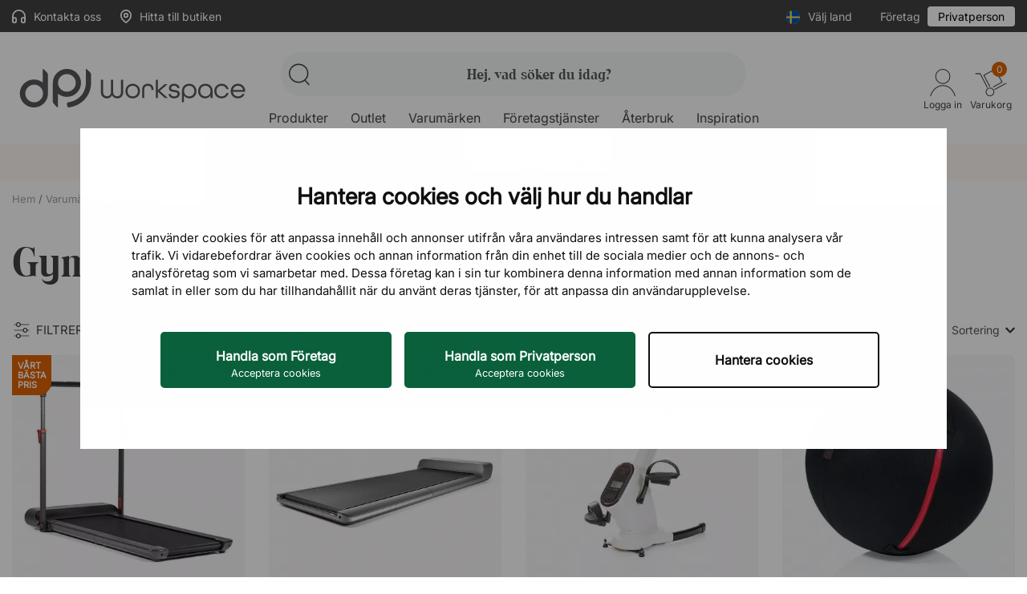

--- FILE ---
content_type: text/html; charset=utf-8
request_url: https://www.dpj.se/brand/174-gymstick
body_size: 25275
content:
<!doctype html>
<html lang="sv-SE" ontouchmove >

<head>
    
                    
    
        <!-- Google tag (gtag.js) -->
        <script async src="https://www.googletagmanager.com/gtag/js?id=AW-1001003807"></script>
        <script>
            window.dataLayer = window.dataLayer || [];
            function gtag(){dataLayer.push(arguments);}
            gtag('js', new Date());
            gtag('config', 'AW-1001003807');
            (function(w, cookiebot, consent, concent_for_marketing) {
            gtag('consent', 'default', {
                'security_storage': 'granted'
            });
            })(window, 'Cookiebot', 'consent', 'marketing')
        </script>

        <!-- Google Tag Manager -->
        <script>(function(w,d,s,l,i){w[l]=w[l]||[];w[l].push({'gtm.start':
        new Date().getTime(),event:'gtm.js'});var f=d.getElementsByTagName(s)[0],
        j=d.createElement(s),dl=l!='dataLayer'?'&l='+l:'';j.async=true;j.src=
        'https://gtm.dpj.se/dpj.js?id='+i+dl;f.parentNode.insertBefore(j,f);
        })(window,document,'script','dataLayer','GTM-5PWKRLX2');</script>
        <!-- End Google Tag Manager -->
    

<!-- Freshdesk chat -->
<script src='//eu.fw-cdn.com/13330168/1236890.js' chat='true'></script>


    <script>
    window.addEventListener('CookiebotOnAccept', function (e) {
        if(typeof symplify !== 'undefined') {
            window.symplify.optIn(1);
        }
        else {
            document.addEventListener("symplify-loaded", function() {
                window.symplify.optIn(1);
            });
        }
    }, false);
    </script>



    <script async src="https://helloretailcdn.com/helloretail.js"></script>
    <script>
        window.hrq = window.hrq || [];
        hrq.push(['init', {websiteUuid: 'b4b7b46d-0598-43b3-8d65-31b3e6053d7f'}]);
    </script>



    <meta http-equiv="x-ua-compatible" content="ie=edge">



    <meta http-equiv="Content-Type" content="text/html" charset="utf-8">



    <title>Gymstick</title>
    <meta name="description" content="">
            <meta name="keywords" content="" data-debug="no keywords set">
    
        
    <meta name="p:domain_verify" content="ce9f6b6dfe335cbf552d473a4e9c35f1"/>     

                        


    <meta name="viewport" content="width=device-width, initial-scale=1, maximum-scale=1">



    <link rel="icon" type="image/vnd.microsoft.icon" href="/favicon.ico">
    <link rel="shortcut icon" type="image/x-icon" href="/favicon.ico">



    <link rel="preconnect" href="https://cdn-sitegainer.com/" >
<link rel="preconnect" href="https://www.googletagmanager.com" />
<link rel="preconnect" href="https://www.google-analytics.com" />
<link rel="preconnect" href="https://www.googleadservices.com" />
<link rel="preconnect" href="https://invitejs.trustpilot.com" />
<link rel="preconnect" href="https://widget.trustpilot.com" />
<link rel="preconnect" href="https://consent.cookiebot.com" />

<link rel="dns-prefetch" href="https://cdn-sitegainer.com/" />
<link rel="dns-prefetch" href="https://www.googletagmanager.com" />
<link rel="dns-prefetch" href="https://www.google-analytics.com" />
<link rel="dns-prefetch" href="https://www.googleadservices.com" />
<link rel="dns-prefetch" href="https://invitejs.trustpilot.com" />
<link rel="dns-prefetch" href="https://widget.trustpilot.com" />
<link rel="dns-prefetch" href="https://consent.cookiebot.com" />



        <link rel="stylesheet" href="https://www.dpj.se/themes/dpj/assets/cache/theme-995fad147.css" type="text/css" media="all">
        

<link rel="stylesheet" href="https://www.dpj.se/themes/dpj/assets/css/outlet_tags.css" type="text/css" media="all">


    


    <script type="text/javascript">
                    var adtm_activeLink = {"id":174,"type":"brands"};
                    var adtm_isToggleMode = false;
                    var adtm_menuHamburgerSelector = "#menu-icon, .menu-icon";
                    var adtm_stickyOnMobile = false;
                    var cookiebot_key = "4ba54f51-5e1c-47e4-8138-1f5f160f4c7d";
                    var isActiveBriqPay = false;
                    var klCustomer = null;
                    var prestashop = {"cart":{"products":[],"totals":{"total":{"type":"total","label":"Totalt:","amount":0,"value":"0,00\u00a0kr"},"total_including_tax":{"type":"total","label":"Summa (inkl. moms)","amount":0,"value":"0,00\u00a0kr"},"total_excluding_tax":{"type":"total","label":"Totalt (exkl. moms)","amount":0,"value":"0,00\u00a0kr"}},"subtotals":{"products":{"type":"products","label":"Delsumma","amount":0,"value":"0,00\u00a0kr"},"discounts":null,"shipping":{"type":"shipping","label":"Leverans","amount":0,"value":""},"tax":null},"products_count":0,"summary_string":"0 objekt","vouchers":{"allowed":1,"added":[]},"discounts":[],"minimalPurchase":0,"minimalPurchaseRequired":""},"currency":{"id":1,"name":"Svensk krona","iso_code":"SEK","iso_code_num":"752","sign":"kr"},"customer":{"lastname":null,"firstname":null,"email":null,"birthday":null,"newsletter":null,"newsletter_date_add":null,"optin":null,"website":null,"company":null,"siret":null,"ape":null,"is_logged":false,"gender":{"type":null,"name":null},"addresses":[]},"country":{"id_zone":1,"id_currency":0,"call_prefix":46,"iso_code":"SE","active":"1","contains_states":"0","need_identification_number":"0","need_zip_code":"1","zip_code_format":"NNNNN","display_tax_label":"1","name":"Sverige","id":18},"language":{"name":"Svenska (Swedish)","iso_code":"sv","locale":"sv-SE","language_code":"sv-se","active":"1","is_rtl":"0","date_format_lite":"Y-m-d","date_format_full":"Y-m-d H:i:s","id":2},"page":{"title":"","canonical":"https:\/\/www.dpj.se\/brand\/174-gymstick","meta":{"title":"Gymstick","description":"","robots":"index"},"page_name":"manufacturer","body_classes":{"lang-sv":true,"lang-rtl":false,"country-SE":true,"currency-SEK":true,"layout-one-column":true,"page-manufacturer":true,"tax-display-enabled":true,"page-customer-account":false,"manufacturer-id-174":true,"manufacturer-Gymstick":true},"admin_notifications":[],"password-policy":{"feedbacks":{"0":"Very weak","1":"Weak","2":"genomsnittlig","3":"Strong","4":"Very strong","Straight rows of keys are easy to guess":"Straight rows of keys are easy to guess","Short keyboard patterns are easy to guess":"Short keyboard patterns are easy to guess","Use a longer keyboard pattern with more turns":"Use a longer keyboard pattern with more turns","Repeats like \"aaa\" are easy to guess":"Repeats like \"aaa\" are easy to guess","Repeats like \"abcabcabc\" are only slightly harder to guess than \"abc\"":"Repeats like \"abcabcabc\" are only slightly harder to guess than \"abc\"","Sequences like abc or 6543 are easy to guess":"Sequences like \"abc\" or \"6543\" are easy to guess","Recent years are easy to guess":"Recent years are easy to guess","Dates are often easy to guess":"Dates are often easy to guess","This is a top-10 common password":"This is a top-10 common password","This is a top-100 common password":"This is a top-100 common password","This is a very common password":"This is a very common password","This is similar to a commonly used password":"This is similar to a commonly used password","A word by itself is easy to guess":"A word by itself is easy to guess","Names and surnames by themselves are easy to guess":"Names and surnames by themselves are easy to guess","Common names and surnames are easy to guess":"Common names and surnames are easy to guess","Use a few words, avoid common phrases":"Use a few words, avoid common phrases","No need for symbols, digits, or uppercase letters":"No need for symbols, digits, or uppercase letters","Avoid repeated words and characters":"Avoid repeated words and characters","Avoid sequences":"Avoid sequences","Avoid recent years":"Avoid recent years","Avoid years that are associated with you":"Avoid years that are associated with you","Avoid dates and years that are associated with you":"Avoid dates and years that are associated with you","Capitalization doesn't help very much":"Capitalization doesn't help very much","All-uppercase is almost as easy to guess as all-lowercase":"All-uppercase is almost as easy to guess as all-lowercase","Reversed words aren't much harder to guess":"Reversed words aren't much harder to guess","Predictable substitutions like '@' instead of 'a' don't help very much":"Predictable substitutions like \"@\" instead of \"a\" don't help very much","Add another word or two. Uncommon words are better.":"Add another word or two. Uncommon words are better."}}},"shop":{"name":"DPJ Workspace","logo":"https:\/\/www.dpj.se\/img\/logo-1758108476.jpg","stores_icon":"https:\/\/www.dpj.se\/img\/logo_stores.png","favicon":"https:\/\/www.dpj.se\/img\/logo_stores.png"},"core_js_public_path":"\/themes\/","urls":{"base_url":"https:\/\/www.dpj.se\/","current_url":"https:\/\/www.dpj.se\/brand\/174-gymstick","shop_domain_url":"https:\/\/www.dpj.se","img_ps_url":"https:\/\/www.dpj.se\/img\/","img_cat_url":"https:\/\/www.dpj.se\/img\/c\/","img_lang_url":"https:\/\/www.dpj.se\/img\/l\/","img_prod_url":"https:\/\/www.dpj.se\/img\/p\/","img_manu_url":"https:\/\/www.dpj.se\/img\/m\/","img_sup_url":"https:\/\/www.dpj.se\/img\/su\/","img_ship_url":"https:\/\/www.dpj.se\/img\/s\/","img_store_url":"https:\/\/www.dpj.se\/img\/st\/","img_col_url":"https:\/\/www.dpj.se\/img\/co\/","img_url":"https:\/\/www.dpj.se\/themes\/dpj\/assets\/img\/","css_url":"https:\/\/www.dpj.se\/themes\/dpj\/assets\/css\/","js_url":"https:\/\/www.dpj.se\/themes\/dpj\/assets\/js\/","pic_url":"https:\/\/www.dpj.se\/upload\/","theme_assets":"https:\/\/www.dpj.se\/themes\/dpj\/assets\/","theme_dir":"https:\/\/www.dpj.se\/themes\/dpj\/","pages":{"address":"https:\/\/www.dpj.se\/adress","addresses":"https:\/\/www.dpj.se\/adresser","authentication":"https:\/\/www.dpj.se\/inloggning","manufacturer":"https:\/\/www.dpj.se\/brands","cart":"https:\/\/www.dpj.se\/varukorg","category":"https:\/\/www.dpj.se\/?controller=category","cms":"https:\/\/www.dpj.se\/?controller=cms","contact":"https:\/\/www.dpj.se\/kontakta-oss","discount":"https:\/\/www.dpj.se\/rabatt","guest_tracking":"https:\/\/www.dpj.se\/gastsparning","history":"https:\/\/www.dpj.se\/bestallningshistorik","identity":"https:\/\/www.dpj.se\/identitet","index":"https:\/\/www.dpj.se\/","my_account":"https:\/\/www.dpj.se\/mitt-konto","order_confirmation":"https:\/\/www.dpj.se\/bestallningsbekraftelse","order_detail":"https:\/\/www.dpj.se\/?controller=order-detail","order_follow":"https:\/\/www.dpj.se\/folj-bestallning","order":"https:\/\/www.dpj.se\/foretagskassa","order_return":"https:\/\/www.dpj.se\/?controller=order-return","order_slip":"https:\/\/www.dpj.se\/kreditering","pagenotfound":"https:\/\/www.dpj.se\/sidan-hittades-inte","password":"https:\/\/www.dpj.se\/aterst\u00e4llning-av-losenord","pdf_invoice":"https:\/\/www.dpj.se\/?controller=pdf-invoice","pdf_order_return":"https:\/\/www.dpj.se\/?controller=pdf-order-return","pdf_order_slip":"https:\/\/www.dpj.se\/?controller=pdf-order-slip","prices_drop":"https:\/\/www.dpj.se\/prissankning","product":"https:\/\/www.dpj.se\/?controller=product","registration":"https:\/\/www.dpj.se\/?controller=registration","search":"https:\/\/www.dpj.se\/sok","sitemap":"https:\/\/www.dpj.se\/sitemap","stores":"https:\/\/www.dpj.se\/?controller=stores","supplier":"https:\/\/www.dpj.se\/leverantor","new_products":"https:\/\/www.dpj.se\/nya-produkter","brands":"https:\/\/www.dpj.se\/brands","register":"https:\/\/www.dpj.se\/?controller=registration","order_login":"https:\/\/www.dpj.se\/foretagskassa?login=1"},"alternative_langs":[],"actions":{"logout":"https:\/\/www.dpj.se\/?mylogout="},"no_picture_image":{"bySize":{"cart_default":{"url":"https:\/\/www.dpj.se\/img\/p\/sv-default-cart_default.jpg","width":80,"height":80},"small_default":{"url":"https:\/\/www.dpj.se\/img\/p\/sv-default-small_default.jpg","width":125,"height":125},"stores_default":{"url":"https:\/\/www.dpj.se\/img\/p\/sv-default-stores_default.jpg","width":170,"height":115},"medium_default":{"url":"https:\/\/www.dpj.se\/img\/p\/sv-default-medium_default.jpg","width":300,"height":300},"minikat":{"url":"https:\/\/www.dpj.se\/img\/p\/sv-default-minikat.jpg","width":390,"height":296},"home_default":{"url":"https:\/\/www.dpj.se\/img\/p\/sv-default-home_default.jpg","width":410,"height":410},"category_default":{"url":"https:\/\/www.dpj.se\/img\/p\/sv-default-category_default.jpg","width":960,"height":350},"large_default":{"url":"https:\/\/www.dpj.se\/img\/p\/sv-default-large_default.jpg","width":1140,"height":1140}},"small":{"url":"https:\/\/www.dpj.se\/img\/p\/sv-default-cart_default.jpg","width":80,"height":80},"medium":{"url":"https:\/\/www.dpj.se\/img\/p\/sv-default-minikat.jpg","width":390,"height":296},"large":{"url":"https:\/\/www.dpj.se\/img\/p\/sv-default-large_default.jpg","width":1140,"height":1140},"legend":""}},"configuration":{"display_taxes_label":"1","display_prices_tax_incl":true,"is_catalog":false,"show_prices":true,"opt_in":{"partner":true},"quantity_discount":{"type":"discount","label":"M\u00e4ngdrabatt"},"voucher_enabled":1,"return_enabled":0},"field_required":[],"breadcrumb":{"links":[{"title":"Hem","url":"https:\/\/www.dpj.se\/"},{"title":"Varum\u00e4rken","url":"https:\/\/www.dpj.se\/brands"},{"title":"Gymstick","url":"https:\/\/www.dpj.se\/brand\/174-gymstick"}],"count":3},"link":{"protocol_link":"https:\/\/","protocol_content":"https:\/\/"},"time":1769697508,"static_token":"4de41e2d2d13ab108428e26faba6597b","token":"ad38d8d14b8fbf7e96a0975aa1cfed6c","debug":false,"modules":{"dpjcheckout":null}};
                    var psr_icon_color = "#F19D76";
            </script>


    <script type="text/javascript" src="https://cdn-sitegainer.com/5620583/es6/index.bundle.js"></script>
    <script type="text/javascript" src="//widget.trustpilot.com/bootstrap/v5/tp.widget.bootstrap.min.js" async></script>

<script type="text/javascript">
    
        _linkedin_partner_id = "5458778";
        window._linkedin_data_partner_ids = window._linkedin_data_partner_ids || [];
        window._linkedin_data_partner_ids.push(_linkedin_partner_id);
        </script><script type="text/javascript">
        (function(l) {
        if (!l){window.lintrk = function(a,b){window.lintrk.q.push([a,b])};
        window.lintrk.q=[]}
        var s = document.getElementsByTagName("script")[0];
        var b = document.createElement("script");
        b.type = "text/javascript";b.async = true;
        b.src = "https://snap.licdn.com/li.lms-analytics/insight.min.js";
        s.parentNode.insertBefore(b, s);})(window.lintrk);
    
</script>
<noscript>
    <img height="1" width="1" style="display:none;" alt="" src="https://px.ads.linkedin.com/collect/?pid=5458778&fmt=gif" />
</noscript>


    <!-- Klaviyo -->
    <script>
    /* 
        function UnixTimestampisOlderThanDays(timestamp, days) {
            var daysFromNow = new Date();
            daysFromNow.setDate(daysFromNow.getDate() + days);
            var timestampDate = new Date(timestamp * 1000);
            if (timestampDate >= daysFromNow) {
                return true;
            }
            return false;
        }

        window.onload = function() {
        if (prestashop.urls.base_url == 'https://www.dpj.se/') {
            var klaviyoId = "XWmDhf";
        }
        else if (prestashop.urls.base_url == 'https://www.dpj-workspace.com/de/') {
            var klaviyoId = "V2M5Tq";
        }
        else if (prestashop.urls.base_url == 'https://www.dpj-workspace.com/dk/') {
            var klaviyoId = "UpTM6b";
        }
        else {
            return false;
        }
        var klaviyoScript = document.createElement("script");
        klaviyoScript.setAttribute("src", "https://static.klaviyo.com/onsite/js/klaviyo.js?company_id=" + klaviyoId);
        klaviyoScript.setAttribute('async', 'async');
        document.body.appendChild(klaviyoScript);


        // Klaviyo custom Newsletter form trigger
        // Only show after cookiebot marketing concent and check if user closed it within 5 days
        // Klaviyo newsletter form is deactivated due to rework of signup flow 
        (function(w, cookiebot, consent, concent_for_marketing) {
                const cookiebotEnabled = w[cookiebot] ? true : false;
                const get_consent_for_marketing = w[cookiebot] ? w[cookiebot][consent][concent_for_marketing] : false;
                if (cookiebotEnabled) {
                    if (!get_consent_for_marketing) return;
                    // User consented marketing
                    window._klOnsite = window._klOnsite || [];
                    // Get localstorage item or empty json object to prevent crash
                    var jsonstringklaviyoOnsite = localStorage.getItem('klaviyoOnsite') ? localStorage.getItem('klaviyoOnsite') : "{}";
                    var klaviyoOnsite = JSON.parse(jsonstringklaviyoOnsite);
                    // SE
                    if (prestashop.urls.base_url == 'https://www.dpj.se/') {
                        if (window.innerWidth > 992) {
                            try {
                                if(UnixTimestampisOlderThanDays(klaviyoOnsite.viewedForms.modal.disabledForms.XEH2fB.lastCloseTime, 5)){
                                    window._klOnsite.push(['openForm', 'XEH2fB']);
                                }
                            } catch (error) {
                                console.log(error);
                                window._klOnsite.push(['openForm', 'XEH2fB']);
                            }
                        } else {
                            try {
                                if(UnixTimestampisOlderThanDays(klaviyoOnsite.viewedForms.modal.disabledForms.XkGqWs.lastCloseTime, 5)){
                                    window._klOnsite.push(['openForm', 'XkGqWs']);
                                }
                            } catch (error) {
                                console.log(error);
                                window._klOnsite.push(['openForm', 'XkGqWs']);
                            }
                        }
                    }
                    // DE
                    if (prestashop.urls.base_url == 'https://www.dpj-workspace.com/de/') {
                        if (window.innerWidth > 992) {
                            try {
                                if(UnixTimestampisOlderThanDays(klaviyoOnsite.viewedForms.modal.disabledForms.UUxWzd.lastCloseTime, 5)){
                                    window._klOnsite.push(['openForm', 'UUxWzd']);
                                }
                            } catch (error) {
                                console.log(error);
                                window._klOnsite.push(['openForm', 'UUxWzd']);
                            }
                        } else {
                            try {
                                if(UnixTimestampisOlderThanDays(klaviyoOnsite.viewedForms.modal.disabledForms.SaPv3t.lastCloseTime, 5)){
                                    window._klOnsite.push(['openForm', 'SaPv3t']);
                                }
                            } catch (error) {
                                console.log(error);
                                window._klOnsite.push(['openForm', 'SaPv3t']);
                            }
                        }
                    }
                    // DK
                    if (prestashop.urls.base_url == 'https://www.dpj-workspace.com/dk/') {
                        if (window.innerWidth > 992) {
                            try {
                                if(UnixTimestampisOlderThanDays(klaviyoOnsite.viewedForms.modal.disabledForms.UPY3xS.lastCloseTime, 5)){
                                    window._klOnsite.push(['openForm', 'UPY3xS']);
                                }
                            } catch (error) {
                                console.log(error);
                                window._klOnsite.push(['openForm', 'UPY3xS']);
                            }
                        } else {
                            try {
                                if(UnixTimestampisOlderThanDays(klaviyoOnsite.viewedForms.modal.disabledForms.YxwwcF.lastCloseTime, 5)){
                                    window._klOnsite.push(['openForm', 'YxwwcF']);
                                }
                            } catch (error) {
                                console.log(error);
                                window._klOnsite.push(['openForm', 'YxwwcF']);
                            }
                        }
                    }
                }
            })(window, 'Cookiebot', 'consent', 'marketing')
            
        // END Klaviyo custom Newsletter form trigger END

        }
        */
        var _learnq = _learnq || [];_learnq.push(['track', 'Viewed Page', {URL: document.URL}]);

    </script>
    <!-- Klaviyo -->



    <!-- skf - yesindex -->
    <link rel="canonical" href="https://www.dpj.se/brand/174-gymstick" />

            <link rel="alternate" hreflang="sv-SE" href="https://www.dpj.se/brand/174-gymstick"  />
<link rel="alternate" hreflang="fi-FI" href="https://www.dpj-workspace.com/fi/brand/174-gymstick"  />
<link rel="alternate" hreflang="de-DE" href="https://www.dpj-workspace.com/de/brand/174-gymstick"  />
<link rel="alternate" hreflang="da-DK" href="https://www.dpj-workspace.com/dk/brand/174-gymstick"  />

    <!-- /skf -->
<!-- DPJ_MISC - start - --><script>const dpj_runtime = 'production';</script><!-- DPJ_MISC - end - -->



    
</head>

<body id="manufacturer" class="lang-sv country-se currency-sek layout-one-column page-manufacturer tax-display-enabled manufacturer-id-174 manufacturer-gymstick" onclick >


    
        
    

    
    <header id="main-header">
        
            <div class="header-bar-top">
    <div class="container">
                <div class="header-bar-top-left-section">
            <div>
                <a href="#" style="margin-right: 20px;" class="open-contact-sidebar">
                    <div class="dpj-icon dpj-icon-headphones-flat" data-icon="headphones-flat"></div>
                    Kontakta oss
                </a>
                                    <a href="/content/73-butik">
                        <div class="dpj-icon dpj-map-marker" data-icon="map-marker"></div> Hitta till butiken
                    </a>
                            </div>
        </div>
        <div class="header-bar-top-right-section">
            <div class="header-select-country">
    <div class="toggle-country">
        <div class="header-nav-icon">
            <img src="https://www.dpj.se/themes/dpj/assets/img/flags/icons/se.svg" link="https://www.dpj.se/brand/174-gymstick" alt="Sverige">
        </div>
    </div>
    <div>Välj land</div>
</div><div class="toggle-vat">
            <span class="company">Företag</span>
        <span class="private selected">Privatperson</span>
    </div>

        </div>
            </div>
</div>


<div class="header-main-wrapper headerlayout container">
    <div class="headerlayout_logo">
        <a href="https://www.dpj.se/" title="DPJ Workspace">
                        <img src="https://www.dpj.se//themes/dpj/assets/img/logos/logo.svg" alt="DPJ Workspace">         </a>
    </div>

    <div class="headerlayout_middle">
        <div class="header-search header-search-new">
            <!-- Replaced in Hello retail script -->
            <div class="input-search">
                <div class="dpj-icon search-small-handle" data-icon="search-small-handle"></div>
                <input type="text" placeholder="Hej, vad söker du idag?"
                    maxlength="40">
            </div>
            <!-- END Replaced in Hello retail script END -->
            <!-- Close button for mobile search -->
            <svg class="dpj-icon-close dpj-close-search" version="1.1" xmlns="http://www.w3.org/2000/svg"
                viewBox="0 0 24 24" xml:space="preserve">
                <g transform="translate(18877.419 20762.419)">
                    <line class="st0" x1="-18859.2" y1="-20756.7" x2="-18871.7" y2="-20744.2"></line>
                    <line class="st0" x1="-18871.7" y1="-20756.7" x2="-18859.2" y2="-20744.2"></line>
                </g>
            </svg>
        </div>
        
            <div>
                <div class="container">
                    <div class="header-top-content">
                        
                        <!-- MODULE PM_AdvancedTopMenu || Presta-Module.com -->
<div id="_desktop_top_menu" class="adtm_menu_container ">
    <div id="adtm_menu"  data-open-method="1"
                        class=""
            data-active-id="174" data-active-type="brands">
            <div id="adtm_menu_inner"                 class="clearfix advtm_open_on_hover" >
                <ul id="menu">
                                            <li class="li-niveau1 advtm_menu_toggle">
                            <a class="a-niveau1 adtm_toggle_menu_button"><span
                                    class="advtm_menu_span adtm_toggle_menu_button_text">Menu</span></a>
                        </li>
                                                                                        
                                                                                                                                                                                                                                                                            <li
                                class="li-niveau1 advtm_menu_1 sub">
                                                                    <a href="https://www.dpj.se/396-produkter" title="Produkter"  class=" a-niveau1"  data-type="category" data-id="396"><span class="advtm_menu_span advtm_menu_span_1"><img src="//www.dpj.se/modules/pm_advancedtopmenu/menu_icons/1-sv.png" alt="Produkter" title="Produkter" width="200" height="200" class="adtm_menu_icon img-responsive img-fluid" />Produkter<div class="dpj-icon adtm--mobile" data-icon="chevron-down"></div> </span></a>                                                                                                    <div class="adtm_sub">
                                                                                <table class="columnWrapTable">
                                            <tr>
                                                                                                                                                        
                                                                                                            <td
                                                            class="adtm_column_wrap_td advtm_column_wrap_td_1">
                                                            <div class="adtm_column_wrap advtm_column_wrap_1">
                                                                                                                                <div class="adtm_column_wrap_sizer">&nbsp;</div>
                                                                                                                                                                                                                                                                                                                                                                                                                            <div
                                                                            class="adtm_column adtm_column_3">
                                                                                                                                                                                                                                                <span class="column_wrap_title">
                                                                                                                                                                                    <a href="https://www.dpj.se/314-bord" title="Bord"  class=""  data-type="category" data-id="314">Bord</a>                                                                                                                                                                            </span>
                                                                                                                                                                                                                                                                                                                                    <ul class="adtm_elements adtm_elements_3">
                                                                                                                                                                                                                                                                                                                                                                                                                                                                            <li
                                                                                                    class="">
                                                                                                                                                                                                            <a href="https://www.dpj.se/35-skrivbord" title="Skrivbord"  class=""  data-type="category" data-id="35">Skrivbord</a>                                                                                                                                                                                                    </li>
                                                                                                                                                                                                                                                                                                                                                                                                                                                                                                                                                                        <li
                                                                                                    class="">
                                                                                                                                                                                                            <a href="https://www.dpj.se/46-hoj-och-sankbart-skrivbord" title="H&ouml;j och s&auml;nkbart skrivbord"  class=""  data-type="category" data-id="46">H&ouml;j och s&auml;nkbart skrivbord</a>                                                                                                                                                                                                    </li>
                                                                                                                                                                                                                                                                                                                                                                                                                                                                                                                                                                        <li
                                                                                                    class="">
                                                                                                                                                                                                            <a href="https://www.dpj.se/30-konferensbord" title="Konferensbord"  class=""  data-type="category" data-id="30">Konferensbord</a>                                                                                                                                                                                                    </li>
                                                                                                                                                                                                                                                                                                                                                                                                                                                                                                                                                                        <li
                                                                                                    class="">
                                                                                                                                                                                                            <a href="https://www.dpj.se/316-stabord-projektbord" title="St&aring;bord &amp; projektbord"  class=""  data-type="category" data-id="316">St&aring;bord &amp; projektbord</a>                                                                                                                                                                                                    </li>
                                                                                                                                                                                                                                                                                                                                                                                                                                                                                                                                                                        <li
                                                                                                    class="">
                                                                                                                                                                                                            <a href="https://www.dpj.se/397-matbord" title="Matbord &amp; caf&eacute;bord"  class=""  data-type="category" data-id="397">Matbord &amp; caf&eacute;bord</a>                                                                                                                                                                                                    </li>
                                                                                                                                                                                                                                                                                                                                                                                                                                                                                                                                                                        <li
                                                                                                    class="">
                                                                                                                                                                                                            <a href="https://www.dpj.se/41-soffbord-sidobord" title="Soffbord &amp; sidobord"  class=""  data-type="category" data-id="41">Soffbord &amp; sidobord</a>                                                                                                                                                                                                    </li>
                                                                                                                                                                                                                                                                                                                                                                                                                                                                                                                                                                        <li
                                                                                                    class="">
                                                                                                                                                                                                            <a href="https://www.dpj.se/53-hopfaellbara-bord" title="Hopf&auml;llbart bord"  class=""  data-type="category" data-id="53">Hopf&auml;llbart bord</a>                                                                                                                                                                                                    </li>
                                                                                                                                                                                                                                                                                                                                                                                                                                                                                                                                                                        <li
                                                                                                    class="">
                                                                                                                                                                                                            <a href="https://www.dpj.se/461-tillbehoer" title="Tillbeh&ouml;r"  class=""  data-type="category" data-id="461">Tillbeh&ouml;r</a>                                                                                                                                                                                                    </li>
                                                                                                                                                                                                                                                                        </ul>
                                                                                                                                                                                                                                    </div>
                                                                                                                                                                                                                                                                                                                                                                                                                                                                                                                                                                        <div
                                                                            class="adtm_column adtm_column_86">
                                                                                                                                                                                                                                                <span class="column_wrap_title">
                                                                                                                                                                                    <a href="https://www.dpj.se/330-kompletta-konferensgrupper" title="Konferensgrupper"  class=""  data-type="category" data-id="330">Konferensgrupper</a>                                                                                                                                                                            </span>
                                                                                                                                                                                                                                                                                                                                                                                                    </div>
                                                                                                                                                                                                                                                                                                                                                                                                                                                                                                                                                                        <div
                                                                            class="adtm_column adtm_column_79">
                                                                                                                                                                                                                                                <span class="column_wrap_title">
                                                                                                                                                                                    <a href="https://www.dpj.se/26-skrivtavlor" title="Skrivtavlor"  class=""  data-type="category" data-id="26">Skrivtavlor</a>                                                                                                                                                                            </span>
                                                                                                                                                                                                                                                                                                                                    <ul class="adtm_elements adtm_elements_79">
                                                                                                                                                                                                                                                                                                                                                                                                                                                                            <li
                                                                                                    class="">
                                                                                                                                                                                                            <a href="https://www.dpj.se/49-glasskrivtavla" title="Glasskrivtavla"  class=""  data-type="category" data-id="49">Glasskrivtavla</a>                                                                                                                                                                                                    </li>
                                                                                                                                                                                                                                                                                                                                                                                                                                                                                                                                                                        <li
                                                                                                    class="">
                                                                                                                                                                                                            <a href="https://www.dpj.se/27-whiteboard" title="Whiteboard &amp; anslagstavla"  class=""  data-type="category" data-id="27">Whiteboard &amp; anslagstavla</a>                                                                                                                                                                                                    </li>
                                                                                                                                                                                                                                                                                                                                                                                                                                                                                                                                                                        <li
                                                                                                    class="">
                                                                                                                                                                                                            <a href="https://www.dpj.se/109-tillbehoer-skrivtavlor" title="Tillbeh&ouml;r"  class=""  data-type="category" data-id="109">Tillbeh&ouml;r</a>                                                                                                                                                                                                    </li>
                                                                                                                                                                                                                                                                        </ul>
                                                                                                                                                                                                                                    </div>
                                                                                                                                                                                                                                                                                                                                        </div>
                                                        </td>
                                                                                                                                                                                                            
                                                                                                            <td
                                                            class="adtm_column_wrap_td advtm_column_wrap_td_2">
                                                            <div class="adtm_column_wrap advtm_column_wrap_2">
                                                                                                                                <div class="adtm_column_wrap_sizer">&nbsp;</div>
                                                                                                                                                                                                                                                                                                                                                                                                                            <div
                                                                            class="adtm_column adtm_column_47">
                                                                                                                                                                                                                                                <span class="column_wrap_title">
                                                                                                                                                                                    <a href="https://www.dpj.se/313-sittmoebler" title="Sittm&ouml;bler"  class=""  data-type="category" data-id="313">Sittm&ouml;bler</a>                                                                                                                                                                            </span>
                                                                                                                                                                                                                                                                                                                                    <ul class="adtm_elements adtm_elements_47">
                                                                                                                                                                                                                                                                                                                                                                                                                                                                            <li
                                                                                                    class="">
                                                                                                                                                                                                            <a href="https://www.dpj.se/36-kontorsstolar" title="Kontorsstol"  class=""  data-type="category" data-id="36">Kontorsstol</a>                                                                                                                                                                                                    </li>
                                                                                                                                                                                                                                                                                                                                                                                                                                                                                                                                                                        <li
                                                                                                    class="">
                                                                                                                                                                                                            <a href="https://www.dpj.se/31-konferensstolar" title="Konferensstolar"  class=""  data-type="category" data-id="31">Konferensstolar</a>                                                                                                                                                                                                    </li>
                                                                                                                                                                                                                                                                                                                                                                                                                                                                                                                                                                        <li
                                                                                                    class="">
                                                                                                                                                                                                            <a href="https://www.dpj.se/410-aktiva-sitt-och-stamoebler" title="Aktiva sitt&ndash; &amp; st&aring;m&ouml;bler"  class=""  data-type="category" data-id="410">Aktiva sitt&ndash; &amp; st&aring;m&ouml;bler</a>                                                                                                                                                                                                    </li>
                                                                                                                                                                                                                                                                                                                                                                                                                                                                                                                                                                        <li
                                                                                                    class="">
                                                                                                                                                                                                            <a href="https://www.dpj.se/399-matstolar" title="Matstolar"  class=""  data-type="category" data-id="399">Matstolar</a>                                                                                                                                                                                                    </li>
                                                                                                                                                                                                                                                                                                                                                                                                                                                                                                                                                                        <li
                                                                                                    class="">
                                                                                                                                                                                                            <a href="https://www.dpj.se/315-barstolar" title="Barstolar"  class=""  data-type="category" data-id="315">Barstolar</a>                                                                                                                                                                                                    </li>
                                                                                                                                                                                                                                                                                                                                                                                                                                                                                                                                                                        <li
                                                                                                    class="">
                                                                                                                                                                                                            <a href="https://www.dpj.se/54-faell-stapelbara-stolar" title="F&auml;llbara &amp; stapelbara stolar"  class=""  data-type="category" data-id="54">F&auml;llbara &amp; stapelbara stolar</a>                                                                                                                                                                                                    </li>
                                                                                                                                                                                                                                                                                                                                                                                                                                                                                                                                                                        <li
                                                                                                    class="">
                                                                                                                                                                                                            <a href="https://www.dpj.se/43-soffor" title="Soffor"  class=""  data-type="category" data-id="43">Soffor</a>                                                                                                                                                                                                    </li>
                                                                                                                                                                                                                                                                                                                                                                                                                                                                                                                                                                        <li
                                                                                                    class="">
                                                                                                                                                                                                            <a href="https://www.dpj.se/408-pallar" title="Pallar &amp; b&auml;nkar"  class=""  data-type="category" data-id="408">Pallar &amp; b&auml;nkar</a>                                                                                                                                                                                                    </li>
                                                                                                                                                                                                                                                                                                                                                                                                                                                                                                                                                                        <li
                                                                                                    class="">
                                                                                                                                                                                                            <a href="https://www.dpj.se/244-fatoeljer" title="F&aring;t&ouml;ljer &amp; loungestolar"  class=""  data-type="category" data-id="244">F&aring;t&ouml;ljer &amp; loungestolar</a>                                                                                                                                                                                                    </li>
                                                                                                                                                                                                                                                                                                                                                                                                                                                                                                                                                                        <li
                                                                                                    class="">
                                                                                                                                                                                                            <a href="https://www.dpj.se/51-sittpuffar-pallar" title="Sittpuffar &amp; fotpallar"  class=""  data-type="category" data-id="51">Sittpuffar &amp; fotpallar</a>                                                                                                                                                                                                    </li>
                                                                                                                                                                                                                                                                        </ul>
                                                                                                                                                                                                                                    </div>
                                                                                                                                                                                                                                                                                                                                                                                                                                                                                                                                                                        <div
                                                                            class="adtm_column adtm_column_84">
                                                                                                                                                                                                                                                <span class="column_wrap_title">
                                                                                                                                                                                    <a href="https://www.dpj.se/38-ljudabsorbenter" title="Ljudabsorbenter"  class=""  data-type="category" data-id="38">Ljudabsorbenter</a>                                                                                                                                                                            </span>
                                                                                                                                                                                                                                                                                                                                    <ul class="adtm_elements adtm_elements_84">
                                                                                                                                                                                                                                                                                                                                                                                                                                                                            <li
                                                                                                    class="">
                                                                                                                                                                                                            <a href="https://www.dpj.se/84-bordsskarmar" title="Bordssk&auml;rmar"  class=""  data-type="category" data-id="84">Bordssk&auml;rmar</a>                                                                                                                                                                                                    </li>
                                                                                                                                                                                                                                                                                                                                                                                                                                                                                                                                                                        <li
                                                                                                    class="">
                                                                                                                                                                                                            <a href="https://www.dpj.se/83-golvskarmar-skarmvaggar" title="Sk&auml;rmv&auml;ggar"  class=""  data-type="category" data-id="83">Sk&auml;rmv&auml;ggar</a>                                                                                                                                                                                                    </li>
                                                                                                                                                                                                                                                                                                                                                                                                                                                                                                                                                                        <li
                                                                                                    class="">
                                                                                                                                                                                                            <a href="https://www.dpj.se/85-vaggabsorbenter" title="V&auml;ggabsorbenter"  class=""  data-type="category" data-id="85">V&auml;ggabsorbenter</a>                                                                                                                                                                                                    </li>
                                                                                                                                                                                                                                                                                                                                                                                                                                                                                                                                                                        <li
                                                                                                    class="">
                                                                                                                                                                                                            <a href="https://www.dpj.se/144-takabsorbenter" title="Takabsorbenter"  class=""  data-type="category" data-id="144">Takabsorbenter</a>                                                                                                                                                                                                    </li>
                                                                                                                                                                                                                                                                                                                                                                                                                                                                                                                                                                        <li
                                                                                                    class="">
                                                                                                                                                                                                            <a href="https://www.dpj.se/322-tysta-rum" title="Tysta rum"  class=""  data-type="category" data-id="322">Tysta rum</a>                                                                                                                                                                                                    </li>
                                                                                                                                                                                                                                                                                                                                                                                                                                                                                                                                                                        <li
                                                                                                    class="">
                                                                                                                                                                                                            <a href="https://www.dpj.se/130-tillbehoer-ljudabsorbenter" title="Tillbeh&ouml;r"  class=""  data-type="category" data-id="130">Tillbeh&ouml;r</a>                                                                                                                                                                                                    </li>
                                                                                                                                                                                                                                                                        </ul>
                                                                                                                                                                                                                                    </div>
                                                                                                                                                                                                                                                                                                                                        </div>
                                                        </td>
                                                                                                                                                                                                            
                                                                                                            <td
                                                            class="adtm_column_wrap_td advtm_column_wrap_td_3">
                                                            <div class="adtm_column_wrap advtm_column_wrap_3">
                                                                                                                                <div class="adtm_column_wrap_sizer">&nbsp;</div>
                                                                                                                                                                                                                                                                                                                                                                                                                            <div
                                                                            class="adtm_column adtm_column_50">
                                                                                                                                                                                                                                                <span class="column_wrap_title">
                                                                                                                                                                                    <a href="https://www.dpj.se/39-kontorsfoervaring" title="F&ouml;rvaring"  class=""  data-type="category" data-id="39">F&ouml;rvaring</a>                                                                                                                                                                            </span>
                                                                                                                                                                                                                                                                                                                                    <ul class="adtm_elements adtm_elements_50">
                                                                                                                                                                                                                                                                                                                                                                                                                                                                            <li
                                                                                                    class="">
                                                                                                                                                                                                            <a href="https://www.dpj.se/318-kontorshylla-kontorsskap" title="Kontorssk&aring;p"  class=""  data-type="category" data-id="318">Kontorssk&aring;p</a>                                                                                                                                                                                                    </li>
                                                                                                                                                                                                                                                                                                                                                                                                                                                                                                                                                                        <li
                                                                                                    class="">
                                                                                                                                                                                                            <a href="https://www.dpj.se/125-hurts" title="Hurts"  class=""  data-type="category" data-id="125">Hurts</a>                                                                                                                                                                                                    </li>
                                                                                                                                                                                                                                                                                                                                                                                                                                                                                                                                                                        <li
                                                                                                    class="">
                                                                                                                                                                                                            <a href="https://www.dpj.se/232-avfallshantering" title="K&auml;llsortering &amp; avfallshantering"  class=""  data-type="category" data-id="232">K&auml;llsortering &amp; avfallshantering</a>                                                                                                                                                                                                    </li>
                                                                                                                                                                                                                                                                                                                                                                                                                                                                                                                                                                        <li
                                                                                                    class="">
                                                                                                                                                                                                            <a href="https://www.dpj.se/465-hyllor-hyllsystem" title="Hyllor &amp; hyllsystem"  class=""  data-type="category" data-id="465">Hyllor &amp; hyllsystem</a>                                                                                                                                                                                                    </li>
                                                                                                                                                                                                                                                                                                                                                                                                                                                                                                                                                                        <li
                                                                                                    class="">
                                                                                                                                                                                                            <a href="https://www.dpj.se/127-sideboard-skaenkar" title="Sideboard &amp; sk&auml;nkar"  class=""  data-type="category" data-id="127">Sideboard &amp; sk&auml;nkar</a>                                                                                                                                                                                                    </li>
                                                                                                                                                                                                                                                                                                                                                                                                                                                                                                                                                                        <li
                                                                                                    class="">
                                                                                                                                                                                                            <a href="https://www.dpj.se/433-hallmoebler" title="Hallm&ouml;bler"  class=""  data-type="category" data-id="433">Hallm&ouml;bler</a>                                                                                                                                                                                                    </li>
                                                                                                                                                                                                                                                                        </ul>
                                                                                                                                                                                                                                    </div>
                                                                                                                                                                                                                                                                                                                                                                                                                                                                                                                                                                        <div
                                                                            class="adtm_column adtm_column_25">
                                                                                                                                                                                                                                                <span class="column_wrap_title">
                                                                                                                                                                                    <a href="https://www.dpj.se/339-kontorstillbehoer" title="Kontorstillbeh&ouml;r"  class=""  data-type="category" data-id="339">Kontorstillbeh&ouml;r</a>                                                                                                                                                                            </span>
                                                                                                                                                                                                                                                                                                                                    <ul class="adtm_elements adtm_elements_25">
                                                                                                                                                                                                                                                                                                                                                                                                                                                                            <li
                                                                                                    class="">
                                                                                                                                                                                                            <a href="https://www.dpj.se/56-kabelhantering" title="Kabelhantering"  class=""  data-type="category" data-id="56">Kabelhantering</a>                                                                                                                                                                                                    </li>
                                                                                                                                                                                                                                                                                                                                                                                                                                                                                                                                                                        <li
                                                                                                    class="">
                                                                                                                                                                                                            <a href="https://www.dpj.se/234-eluttag-foer-skrivbordet-powerdot" title="Eluttag f&ouml;r skrivbordet"  class=""  data-type="category" data-id="234">Eluttag f&ouml;r skrivbordet</a>                                                                                                                                                                                                    </li>
                                                                                                                                                                                                                                                                                                                                                                                                                                                                                                                                                                        <li
                                                                                                    class="">
                                                                                                                                                                                                            <a href="https://www.dpj.se/449-skrivbordsunderlaegg" title="Skrivbordsunderl&auml;gg"  class=""  data-type="category" data-id="449">Skrivbordsunderl&auml;gg</a>                                                                                                                                                                                                    </li>
                                                                                                                                                                                                                                                                                                                                                                                                                                                                                                                                                                        <li
                                                                                                    class="">
                                                                                                                                                                                                            <a href="https://www.dpj.se/68-monitorarmar" title="Monitorarmar"  class=""  data-type="category" data-id="68">Monitorarmar</a>                                                                                                                                                                                                    </li>
                                                                                                                                                                                                                                                                                                                                                                                                                                                                                                                                                                        <li
                                                                                                    class="">
                                                                                                                                                                                                            <a href="https://www.dpj.se/356-ergonomiska-tillbehoer" title="Ergonomiska tillbeh&ouml;r"  class=""  data-type="category" data-id="356">Ergonomiska tillbeh&ouml;r</a>                                                                                                                                                                                                    </li>
                                                                                                                                                                                                                                                                                                                                                                                                                                                                                                                                                                        <li
                                                                                                    class="">
                                                                                                                                                                                                            <a href="https://www.dpj.se/354-golvskydd" title="Golvskydd"  class=""  data-type="category" data-id="354">Golvskydd</a>                                                                                                                                                                                                    </li>
                                                                                                                                                                                                                                                                                                                                                                                                                                                                                                                                                                        <li
                                                                                                    class="">
                                                                                                                                                                                                            <a href="https://www.dpj.se/60-datorhallare" title="Datorh&aring;llare"  class=""  data-type="category" data-id="60">Datorh&aring;llare</a>                                                                                                                                                                                                    </li>
                                                                                                                                                                                                                                                                                                                                                                                                                                                                                                                                                                        <li
                                                                                                    class="">
                                                                                                                                                                                                            <a href="https://www.dpj.se/332-pa-skrivbordet" title="F&ouml;rvaring p&aring; skrivbordet"  class=""  data-type="category" data-id="332">F&ouml;rvaring p&aring; skrivbordet</a>                                                                                                                                                                                                    </li>
                                                                                                                                                                                                                                                                                                                                                                                                                                                                                                                                                                        <li
                                                                                                    class="">
                                                                                                                                                                                                            <a href="https://www.dpj.se/448-papperskorgar" title="Papperskorgar"  class=""  data-type="category" data-id="448">Papperskorgar</a>                                                                                                                                                                                                    </li>
                                                                                                                                                                                                                                                                        </ul>
                                                                                                                                                                                                                                    </div>
                                                                                                                                                                                                                                                                                                                                        </div>
                                                        </td>
                                                                                                                                                                                                            
                                                                                                            <td
                                                            class="adtm_column_wrap_td advtm_column_wrap_td_41">
                                                            <div class="adtm_column_wrap advtm_column_wrap_41">
                                                                                                                                <div class="adtm_column_wrap_sizer">&nbsp;</div>
                                                                                                                                                                                                                                                                                                                                                                                                                            <div
                                                                            class="adtm_column adtm_column_81">
                                                                                                                                                                                                                                                <span class="column_wrap_title">
                                                                                                                                                                                    <a href="https://www.dpj.se/165-belysning" title="Belysning"  class=""  data-type="category" data-id="165">Belysning</a>                                                                                                                                                                            </span>
                                                                                                                                                                                                                                                                                                                                    <ul class="adtm_elements adtm_elements_81">
                                                                                                                                                                                                                                                                                                                                                                                                                                                                            <li
                                                                                                    class="">
                                                                                                                                                                                                            <a href="https://www.dpj.se/306-skrivbordslampor" title="Skrivbordslampa"  class=""  data-type="category" data-id="306">Skrivbordslampa</a>                                                                                                                                                                                                    </li>
                                                                                                                                                                                                                                                                                                                                                                                                                                                                                                                                                                        <li
                                                                                                    class="">
                                                                                                                                                                                                            <a href="https://www.dpj.se/166-bordslampor" title="Bordslampa"  class=""  data-type="category" data-id="166">Bordslampa</a>                                                                                                                                                                                                    </li>
                                                                                                                                                                                                                                                                                                                                                                                                                                                                                                                                                                        <li
                                                                                                    class="">
                                                                                                                                                                                                            <a href="https://www.dpj.se/242-taklampor" title="Taklampa"  class=""  data-type="category" data-id="242">Taklampa</a>                                                                                                                                                                                                    </li>
                                                                                                                                                                                                                                                                                                                                                                                                                                                                                                                                                                        <li
                                                                                                    class="">
                                                                                                                                                                                                            <a href="https://www.dpj.se/245-vaegglampor" title="V&auml;gglampor"  class=""  data-type="category" data-id="245">V&auml;gglampor</a>                                                                                                                                                                                                    </li>
                                                                                                                                                                                                                                                                                                                                                                                                                                                                                                                                                                        <li
                                                                                                    class="">
                                                                                                                                                                                                            <a href="https://www.dpj.se/170-golvlampor" title="Golvlampa"  class=""  data-type="category" data-id="170">Golvlampa</a>                                                                                                                                                                                                    </li>
                                                                                                                                                                                                                                                                        </ul>
                                                                                                                                                                                                                                    </div>
                                                                                                                                                                                                                                                                                                                                                                                                                                                                                                                                                                        <div
                                                                            class="adtm_column adtm_column_82">
                                                                                                                                                                                                                                                <span class="column_wrap_title">
                                                                                                                                                                                    <a href="https://www.dpj.se/431-inredning" title="Inredning"  class=""  data-type="category" data-id="431">Inredning</a>                                                                                                                                                                            </span>
                                                                                                                                                                                                                                                                                                                                    <ul class="adtm_elements adtm_elements_82">
                                                                                                                                                                                                                                                                                                                                                                                                                                                                            <li
                                                                                                    class="">
                                                                                                                                                                                                            <a href="https://www.dpj.se/132-mattor" title="Entr&eacute;mattor &amp; mattor"  class=""  data-type="category" data-id="132">Entr&eacute;mattor &amp; mattor</a>                                                                                                                                                                                                    </li>
                                                                                                                                                                                                                                                                                                                                                                                                                                                                                                                                                                        <li
                                                                                                    class="">
                                                                                                                                                                                                            <a href="https://www.dpj.se/453-konstvaexter" title="Konstv&auml;xter"  class=""  data-type="category" data-id="453">Konstv&auml;xter</a>                                                                                                                                                                                                    </li>
                                                                                                                                                                                                                                                                                                                                                                                                                                                                                                                                                                        <li
                                                                                                    class="">
                                                                                                                                                                                                            <a href="https://www.dpj.se/436-krokar-galgar" title="Krokar &amp; galgar"  class=""  data-type="category" data-id="436">Krokar &amp; galgar</a>                                                                                                                                                                                                    </li>
                                                                                                                                                                                                                                                                                                                                                                                                                                                                                                                                                                        <li
                                                                                                    class="">
                                                                                                                                                                                                            <a href="https://www.dpj.se/503-pingisbord-spel" title="Pingisbord &amp; spel"  class=""  data-type="category" data-id="503">Pingisbord &amp; spel</a>                                                                                                                                                                                                    </li>
                                                                                                                                                                                                                                                                                                                                                                                                                                                                                                                                                                        <li
                                                                                                    class="">
                                                                                                                                                                                                            <a href="https://www.dpj.se/413-inredningsdetaljer" title="Inredningsdetaljer"  class=""  data-type="category" data-id="413">Inredningsdetaljer</a>                                                                                                                                                                                                    </li>
                                                                                                                                                                                                                                                                                                                                                                                                                                                                                                                                                                        <li
                                                                                                    class="">
                                                                                                                                                                                                            <a href="https://www.dpj.se/439-servering" title="Servering"  class=""  data-type="category" data-id="439">Servering</a>                                                                                                                                                                                                    </li>
                                                                                                                                                                                                                                                                        </ul>
                                                                                                                                                                                                                                    </div>
                                                                                                                                                                                                                                                                                                                                        </div>
                                                        </td>
                                                                                                                                                                                                            
                                                                                                            <td
                                                            class="adtm_column_wrap_td advtm_column_wrap_td_42">
                                                            <div class="adtm_column_wrap advtm_column_wrap_42">
                                                                                                                                <div class="adtm_column_wrap_sizer">&nbsp;</div>
                                                                                                                                                                                                                                                                                                                                                                                                                            <div
                                                                            class="adtm_column adtm_column_83">
                                                                                                                                                                                                                                                <span class="column_wrap_title">
                                                                                                                                                                                    <a href="https://www.dpj.se/366-utemoebler" title="Utem&ouml;bler"  class=""  data-type="category" data-id="366">Utem&ouml;bler</a>                                                                                                                                                                            </span>
                                                                                                                                                                                                                                                                                                                                    <ul class="adtm_elements adtm_elements_83">
                                                                                                                                                                                                                                                                                                                                                                                                                                                                            <li
                                                                                                    class="">
                                                                                                                                                                                                            <a href="https://www.dpj.se/417-utebord" title="Utebord"  class=""  data-type="category" data-id="417">Utebord</a>                                                                                                                                                                                                    </li>
                                                                                                                                                                                                                                                                                                                                                                                                                                                                                                                                                                        <li
                                                                                                    class="">
                                                                                                                                                                                                            <a href="https://www.dpj.se/416-utestolar" title="Utestolar"  class=""  data-type="category" data-id="416">Utestolar</a>                                                                                                                                                                                                    </li>
                                                                                                                                                                                                                                                                                                                                                                                                                                                                                                                                                                        <li
                                                                                                    class="">
                                                                                                                                                                                                            <a href="https://www.dpj.se/423-loungemoebler" title="Loungem&ouml;bler"  class=""  data-type="category" data-id="423">Loungem&ouml;bler</a>                                                                                                                                                                                                    </li>
                                                                                                                                                                                                                                                                                                                                                                                                                                                                                                                                                                        <li
                                                                                                    class="">
                                                                                                                                                                                                            <a href="https://www.dpj.se/459-utomhusbelysning" title="Utomhusbelysning"  class=""  data-type="category" data-id="459">Utomhusbelysning</a>                                                                                                                                                                                                    </li>
                                                                                                                                                                                                                                                                                                                                                                                                                                                                                                                                                                        <li
                                                                                                    class="">
                                                                                                                                                                                                            <a href="https://www.dpj.se/428-utomhusinredning" title="Utomhusinredning"  class=""  data-type="category" data-id="428">Utomhusinredning</a>                                                                                                                                                                                                    </li>
                                                                                                                                                                                                                                                                        </ul>
                                                                                                                                                                                                                                    </div>
                                                                                                                                                                                                                                                                                                                                        </div>
                                                        </td>
                                                                                                                                                </tr>
                                        </table>
                                                                            </div>
                                                            </li>
                                                                                            
                                                                                                                                                                    <li
                                class="li-niveau1 advtm_menu_12 menuHaveNoMobileSubMenu">
                                                                    <a href="https://www.dpj.se/464-outlet" title="Outlet"  class=" a-niveau1"  data-type="category" data-id="464"><span class="advtm_menu_span advtm_menu_span_12"><img src="//www.dpj.se/modules/pm_advancedtopmenu/menu_icons/12-sv.png" alt="Outlet" title="Outlet" width="200" height="198" class="adtm_menu_icon img-responsive img-fluid" />Outlet<div class="dpj-icon adtm--mobile" data-icon="chevron-down"></div> </span></a>                                                                                            </li>
                                                                                            
                                                                                                                                                                    <li
                                class="li-niveau1 advtm_menu_6 menuHaveNoMobileSubMenu">
                                                                    <a href="/brands" title="Varum&auml;rken"  class=" a-niveau1" ><span class="advtm_menu_span advtm_menu_span_6"><img src="//www.dpj.se/modules/pm_advancedtopmenu/menu_icons/6-sv.png" alt="Varum&auml;rken" title="Varum&auml;rken" width="172" height="152" class="adtm_menu_icon img-responsive img-fluid" />Varum&auml;rken<div class="dpj-icon adtm--mobile" data-icon="chevron-down"></div> </span></a>                                                                                            </li>
                                                                                            
                                                                                                                                                                                                                                                                            <li
                                class="li-niveau1 advtm_menu_9 sub">
                                                                    <a href="https://www.dpj.se/content/117-projekt-offert" title="F&ouml;retagstj&auml;nster"  class=" a-niveau1"  data-type="cms" data-id="117"><span class="advtm_menu_span advtm_menu_span_9"><img src="//www.dpj.se/modules/pm_advancedtopmenu/menu_icons/9-sv.png" alt="F&ouml;retagstj&auml;nster" title="F&ouml;retagstj&auml;nster" width="200" height="180" class="adtm_menu_icon img-responsive img-fluid" />F&ouml;retagstj&auml;nster<div class="dpj-icon adtm--mobile" data-icon="chevron-down"></div> </span></a>                                                                                                    <div class="adtm_sub">
                                                                                <table class="columnWrapTable">
                                            <tr>
                                                                                                                                                        
                                                                                                            <td
                                                            class="adtm_column_wrap_td advtm_column_wrap_td_27">
                                                            <div class="adtm_column_wrap advtm_column_wrap_27">
                                                                                                                                <div class="adtm_column_wrap_sizer">&nbsp;</div>
                                                                                                                                                                                                                                                                                                                                                                                                                            <div
                                                                            class="adtm_column adtm_column_57 advtm_hide_mobile">
                                                                                                                                                                                                                                                <span class="column_wrap_title">
                                                                                                                                                                                    <a href="https://www.dpj.se/content/131-foeretagstjaenster" title="V&aring;ra tj&auml;nster"  class=""  data-type="cms" data-id="131">V&aring;ra tj&auml;nster</a>                                                                                                                                                                            </span>
                                                                                                                                                                                                                                                                                                                                    <ul class="adtm_elements adtm_elements_57">
                                                                                                                                                                                                                                                                                                                                                                                                                                                                            <li
                                                                                                    class="">
                                                                                                                                                                                                            <a href="https://www.dpj.se/content/117-projekt-offert" title="Projekt &amp; Offert"  class=""  data-type="cms" data-id="117">Projekt &amp; Offert</a>                                                                                                                                                                                                    </li>
                                                                                                                                                                                                                                                                                                                                                                                                                                                                                                                                                                        <li
                                                                                                    class="">
                                                                                                                                                                                                            <a href="https://www.dpj.se/content/74-inredningshjaelp" title="Inredningshj&auml;lp"  class=""  data-type="cms" data-id="74">Inredningshj&auml;lp</a>                                                                                                                                                                                                    </li>
                                                                                                                                                                                                                                                                                                                                                                                                                                                                                                                                                                        <li
                                                                                                    class="">
                                                                                                                                                                                                            <a href="https://www.dpj.se/content/118-tysta-rum-telefonbas" title="Tysta rum &amp; Telefonb&aring;s"  class=""  data-type="cms" data-id="118">Tysta rum &amp; Telefonb&aring;s</a>                                                                                                                                                                                                    </li>
                                                                                                                                                                                                                                                                                                                                                                                                                                                                                                                                                                        <li
                                                                                                    class="">
                                                                                                                                                                                                            <a href="https://www.dpj.se/content/130-akustik-och-ljudproblem" title="Akustik- och ljudproblem"  class=""  data-type="cms" data-id="130">Akustik- och ljudproblem</a>                                                                                                                                                                                                    </li>
                                                                                                                                                                                                                                                                                                                                                                                                                                                                                                                                                                        <li
                                                                                                    class=" advtm_hide_mobile">
                                                                                                                                                                                                            <a href="https://www.dpj.se/content/73-butik" title="Butik"  class=""  data-type="cms" data-id="73">Butik</a>                                                                                                                                                                                                    </li>
                                                                                                                                                                                                                                                                                                                                                                                                                                                                                                                                                                        <li
                                                                                                    class="">
                                                                                                                                                                                                            <a href="https://www.dpj.se/content/134-leasing" title="Leasing"  class=""  data-type="cms" data-id="134">Leasing</a>                                                                                                                                                                                                    </li>
                                                                                                                                                                                                                                                                                                                                                                                                                                                                                                                                                                        <li
                                                                                                    class="">
                                                                                                                                                                                                            <a href="https://www.dpj.se/content/138-montering" title="Montering"  class=""  data-type="cms" data-id="138">Montering</a>                                                                                                                                                                                                    </li>
                                                                                                                                                                                                                                                                        </ul>
                                                                                                                                                                                                                                    </div>
                                                                                                                                                                                                                                                                                                                                        </div>
                                                        </td>
                                                                                                                                                                                                            
                                                                                                            <td
                                                            class="adtm_column_wrap_td advtm_column_wrap_td_34 advtm_hide_desktop">
                                                            <div class="adtm_column_wrap advtm_column_wrap_34">
                                                                                                                                <div class="adtm_column_wrap_sizer">&nbsp;</div>
                                                                                                                                                                                                                                                                                                                                                                                                                            <div
                                                                            class="adtm_column adtm_column_70">
                                                                                                                                                                                                                                                <span class="column_wrap_title">
                                                                                                                                                                                    <a href="https://www.dpj.se/content/130-akustik-och-ljudproblem" title="Akustik- och ljudproblem"  class=""  data-type="cms" data-id="130">Akustik- och ljudproblem</a>                                                                                                                                                                            </span>
                                                                                                                                                                                                                                                                                                                                                                                                    </div>
                                                                                                                                                                                                                                                                                                                                        </div>
                                                        </td>
                                                                                                                                                                                                            
                                                                                                            <td
                                                            class="adtm_column_wrap_td advtm_column_wrap_td_32 advtm_hide_desktop">
                                                            <div class="adtm_column_wrap advtm_column_wrap_32">
                                                                                                                                <div class="adtm_column_wrap_sizer">&nbsp;</div>
                                                                                                                                                                                                                                                                                                                                                                                                                            <div
                                                                            class="adtm_column adtm_column_62">
                                                                                                                                                                                                                                                <span class="column_wrap_title">
                                                                                                                                                                                    <a href="https://www.dpj.se/content/117-projekt-offert" title="Projekt &amp; Offert"  class=""  data-type="cms" data-id="117">Projekt &amp; Offert</a>                                                                                                                                                                            </span>
                                                                                                                                                                                                                                                                                                                                                                                                    </div>
                                                                                                                                                                                                                                                                                                                                        </div>
                                                        </td>
                                                                                                                                                                                                            
                                                                                                            <td
                                                            class="adtm_column_wrap_td advtm_column_wrap_td_29 advtm_hide_desktop">
                                                            <div class="adtm_column_wrap advtm_column_wrap_29">
                                                                                                                                <div class="adtm_column_wrap_sizer">&nbsp;</div>
                                                                                                                                                                                                                                                                                                                                                                                                                            <div
                                                                            class="adtm_column adtm_column_59">
                                                                                                                                                                                                                                                <span class="column_wrap_title">
                                                                                                                                                                                    <a href="https://www.dpj.se/content/74-inredningshjaelp" title="Inredningshj&auml;lp"  class=""  data-type="cms" data-id="74">Inredningshj&auml;lp</a>                                                                                                                                                                            </span>
                                                                                                                                                                                                                                                                                                                                                                                                    </div>
                                                                                                                                                                                                                                                                                                                                        </div>
                                                        </td>
                                                                                                                                                                                                            
                                                                                                            <td
                                                            class="adtm_column_wrap_td advtm_column_wrap_td_30 advtm_hide_desktop">
                                                            <div class="adtm_column_wrap advtm_column_wrap_30">
                                                                                                                                <div class="adtm_column_wrap_sizer">&nbsp;</div>
                                                                                                                                                                                                                                                                                                                                                                                                                            <div
                                                                            class="adtm_column adtm_column_60">
                                                                                                                                                                                                                                                <span class="column_wrap_title">
                                                                                                                                                                                    <a href="https://www.dpj.se/content/118-tysta-rum-telefonbas" title="Tysta rum &amp; Telefonb&aring;s"  class=""  data-type="cms" data-id="118">Tysta rum &amp; Telefonb&aring;s</a>                                                                                                                                                                            </span>
                                                                                                                                                                                                                                                                                                                                                                                                    </div>
                                                                                                                                                                                                                                                                                                                                        </div>
                                                        </td>
                                                                                                                                                                                                            
                                                                                                            <td
                                                            class="adtm_column_wrap_td advtm_column_wrap_td_31 advtm_hide_desktop">
                                                            <div class="adtm_column_wrap advtm_column_wrap_31">
                                                                                                                                <div class="adtm_column_wrap_sizer">&nbsp;</div>
                                                                                                                                                                                            </div>
                                                        </td>
                                                                                                                                                                                                            
                                                                                                            <td
                                                            class="adtm_column_wrap_td advtm_column_wrap_td_39 advtm_hide_desktop">
                                                            <div class="adtm_column_wrap advtm_column_wrap_39">
                                                                                                                                <div class="adtm_column_wrap_sizer">&nbsp;</div>
                                                                                                                                                                                            </div>
                                                        </td>
                                                                                                                                                                                                            
                                                                                                            <td
                                                            class="adtm_column_wrap_td advtm_column_wrap_td_40 advtm_hide_desktop">
                                                            <div class="adtm_column_wrap advtm_column_wrap_40">
                                                                                                                                <div class="adtm_column_wrap_sizer">&nbsp;</div>
                                                                                                                                                                                                                                                                                                                                                                                                                            <div
                                                                            class="adtm_column adtm_column_77">
                                                                                                                                                                                                                                                <span class="column_wrap_title">
                                                                                                                                                                                    <a href="https://www.dpj.se/content/73-butik" title="Butik"  class=""  data-type="cms" data-id="73">Butik</a>                                                                                                                                                                            </span>
                                                                                                                                                                                                                                                                                                                                                                                                    </div>
                                                                                                                                                                                                                                                                                                                                        </div>
                                                        </td>
                                                                                                                                                                                                            
                                                                                                            <td
                                                            class="adtm_column_wrap_td advtm_column_wrap_td_43 advtm_hide_desktop">
                                                            <div class="adtm_column_wrap advtm_column_wrap_43">
                                                                                                                                <div class="adtm_column_wrap_sizer">&nbsp;</div>
                                                                                                                                                                                                                                                                                                                                                                                                                            <div
                                                                            class="adtm_column adtm_column_85">
                                                                                                                                                                                                                                                <span class="column_wrap_title">
                                                                                                                                                                                    <a href="https://www.dpj.se/content/134-leasing" title="Leasing"  class=""  data-type="cms" data-id="134">Leasing</a>                                                                                                                                                                            </span>
                                                                                                                                                                                                                                                                                                                                                                                                    </div>
                                                                                                                                                                                                                                                                                                                                        </div>
                                                        </td>
                                                                                                                                                                                                            
                                                                                                            <td
                                                            class="adtm_column_wrap_td advtm_column_wrap_td_44 advtm_hide_desktop">
                                                            <div class="adtm_column_wrap advtm_column_wrap_44">
                                                                                                                                <div class="adtm_column_wrap_sizer">&nbsp;</div>
                                                                                                                                                                                                                                                                                                                                                                                                                            <div
                                                                            class="adtm_column adtm_column_87">
                                                                                                                                                                                                                                                <span class="column_wrap_title">
                                                                                                                                                                                    <a href="https://www.dpj.se/content/138-montering" title="Montering"  class=""  data-type="cms" data-id="138">Montering</a>                                                                                                                                                                            </span>
                                                                                                                                                                                                                                                                                                                                                                                                    </div>
                                                                                                                                                                                                                                                                                                                                        </div>
                                                        </td>
                                                                                                                                                </tr>
                                        </table>
                                                                            </div>
                                                            </li>
                                                                                            
                                                                                                                                                                    <li
                                class="li-niveau1 advtm_menu_13 menuHaveNoMobileSubMenu">
                                                                    <a href="https://www.dpj.se/504-aterbruk" title="&Aring;terbruk"  class=" a-niveau1"  data-type="category" data-id="504"><span class="advtm_menu_span advtm_menu_span_13"><img src="//www.dpj.se/modules/pm_advancedtopmenu/menu_icons/13-sv.png" alt="&Aring;terbruk" title="&Aring;terbruk" width="198" height="202" class="adtm_menu_icon img-responsive img-fluid" />&Aring;terbruk<div class="dpj-icon adtm--mobile" data-icon="chevron-down"></div> </span></a>                                                                                            </li>
                                                                                            
                                                                                                                                                                    <li
                                class="li-niveau1 advtm_menu_15 menuHaveNoMobileSubMenu">
                                                                    <a href="https://www.dpj.se/content/129-inspiration" title="Inspiration"  class=" a-niveau1"  data-type="cms" data-id="129"><span class="advtm_menu_span advtm_menu_span_15"><img src="//www.dpj.se/modules/pm_advancedtopmenu/menu_icons/15-sv.png" alt="Inspiration" title="Inspiration" width="201" height="201" class="adtm_menu_icon img-responsive img-fluid" />Inspiration<div class="dpj-icon adtm--mobile" data-icon="chevron-down"></div> </span></a>                                                                                            </li>
                                                                
                    <li class="li-niveau1 sub select-country" id="country-select-mobile">
                        <a title="Select country" class="toggle-country-select__selected a-niveau1">
    <span class="advtm_menu_span">
        <img class="adtm_menu_icon img-responsive img-fluid" src="https://www.dpj.se/themes/dpj/assets/img/flags/icons/se.svg" alt="Sverige">
        Välj land
        <div class="dpj-icon adtm--mobile" data-icon="chevron-down"></div>
    </span>
</a>
<div class="adtm_sub" style="top: 376px;">
    <table class="columnWrapTable">
        <tbody>
            <tr>
                <td class="adtm_column_wrap_td">
                    <div class="adtm_column_wrap">
                        <div class="adtm_column_wrap_sizer">&nbsp;</div>
                                                                                                                        <div class="adtm_column">
                                        <span class="column_wrap_title">
                                            <a  title="Sverige" href="https://www.dpj.se/brand/174-gymstick">
                                                <img src="https://www.dpj.se/themes/dpj/assets/img/flags/icons/se.svg" alt="Sverige">
                                                <span>Sverige</span>
                                            </a>
                                        </span>
                                    </div>
                                                                                                                                <div class="adtm_column">
                                        <span class="column_wrap_title">
                                            <a  title="Suomi" href="https://www.dpj-workspace.com/fi/brand/174-gymstick">
                                                <img src="https://www.dpj.se/themes/dpj/assets/img/flags/icons/fi.svg" alt="Suomi">
                                                <span>Suomi</span>
                                            </a>
                                        </span>
                                    </div>
                                                                                                                                <div class="adtm_column">
                                        <span class="column_wrap_title">
                                            <a  title="Deutschland" href="https://www.dpj-workspace.com/de/brand/174-gymstick">
                                                <img src="https://www.dpj.se/themes/dpj/assets/img/flags/icons/de.svg" alt="Deutschland">
                                                <span>Deutschland</span>
                                            </a>
                                        </span>
                                    </div>
                                                                                                                                <div class="adtm_column">
                                        <span class="column_wrap_title">
                                            <a  title="Nederland" href="https://www.dpj-workspace.com/nl/brand/174-gymstick">
                                                <img src="https://www.dpj.se/themes/dpj/assets/img/flags/icons/nl.svg" alt="Nederland">
                                                <span>Nederland</span>
                                            </a>
                                        </span>
                                    </div>
                                                                                                                                <div class="adtm_column">
                                        <span class="column_wrap_title">
                                            <a  title="Danmark" href="https://www.dpj-workspace.com/dk/brand/174-gymstick">
                                                <img src="https://www.dpj.se/themes/dpj/assets/img/flags/icons/dk.svg" alt="Danmark">
                                                <span>Danmark</span>
                                            </a>
                                        </span>
                                    </div>
                                                                                                                                <div class="adtm_column">
                                        <span class="column_wrap_title">
                                            <a  title="Österreich" href="https://www.dpj-workspace.com/at/brand/174-gymstick">
                                                <img src="https://www.dpj.se/themes/dpj/assets/img/flags/icons/at.svg" alt="Österreich">
                                                <span>Österreich</span>
                                            </a>
                                        </span>
                                    </div>
                                                                                                                                <div class="adtm_column">
                                        <span class="column_wrap_title">
                                            <a  title="France" href="https://www.dpj-workspace.com/fr/brand/174-gymstick">
                                                <img src="https://www.dpj.se/themes/dpj/assets/img/flags/icons/fr.svg" alt="France">
                                                <span>France</span>
                                            </a>
                                        </span>
                                    </div>
                                                                                                        </div>
                </td>
            </tr>
        </tbody>
    </table>
</div>
                    </li>
                    <li class="li-niveau1 menuHaveNoMobileSubMenu toggle-vat" id="vat-toggle-mobile">
                        <div class="toggle-vat-title">Handla som</div>
                        <div class="input-custom select">
                            <select class="select-vat">
                                <option value="1">Privatkund</option>
                                <option value="0">Företag</option>
                            </select>
                        </div>
                    </li>
                    <li class="li-niveau1 menuHaveNoMobileSubMenu login" id="login-button-mobile">                       
                                                    <a href="https://www.dpj.se/inloggning"><span>Logga in</span></a>
                                            </li>
                    <li class="li-niveau1 menuHaveNoMobileSubMenu login" id="trackorder-button-mobile">
                        <a href="https://www.dpj.se/track-order"><span>Spåra order</span></a>
                    </li>
                                    </ul>
            </div>
        </div>
    </div>
        <!-- /MODULE PM_AdvancedTopMenu || Presta-Module.com -->
                        <div class="toggle-vat">
            <span class="company">Företag</span>
        <span class="private selected">Privatperson</span>
    </div>

                    </div>
                </div>
            </div>
        
    </div>

    <div class="headerlayout_icons">
        <div class="toggle-search mobile">
            <div class="dpj-icon header-nav-icon" data-icon="search"></div>
            <div>Sök</div>
        </div>

        <div class="header-nav-item-my-account">
            <div class="dpj-icon header-nav-icon" data-icon="user"></div>
            <div>
                                    Logga in
                            </div>
        </div>
        
        
<div id="header-cart-wrapper">
            <svg class="dpj-icon header-nav-icon dpj-icon-cart" version="1.1" xmlns="http://www.w3.org/2000/svg"
            viewBox="0 0 24 24" xml:space="preserve">
            <g transform="translate(52.212 0.068)">
                <path class="st0" d="M-51.05,5.57h3.2l5.06,9.78"></path>
                <path class="st1" d="M-38.51,15.08l6.26-3.45l-4.96-9.2l-7.98,4.29l4.12,7.88"></path>
                <path class="st0" d="M-37.45,16.81l8.07-4.35"></path>
                <g transform="translate(12.697 22.989)">
                    <circle class="st2" cx="-53.55" cy="-4.38" r="2.82"></circle>
                    <circle class="st3" cx="-53.55" cy="-4.38" r="2.79"></circle>
                </g>
            </g>
        </svg>
        <div class="quantity">
        0    </div>

    <div class="header-cart modal-sidebar" data-refresh-url="//www.dpj.se/module/dpjshoppingcart/ajax">
        <div class="content">
                        <div class="show-when-empty-cart" style="display:none">
                <div class="header-cart-innerwrap content">
                    <div class="close-modal close-modal-icon-x">
                        <svg class="dpj-icon dpj-icon-close" version="1.1" xmlns="http://www.w3.org/2000/svg"
                            viewBox="0 0 24 24" xml:space="preserve">
                            <g transform="translate(18877.419 20762.419)">
                                <line class="st0" x1="-18859.2" y1="-20756.7" x2="-18871.7" y2="-20744.2" />
                                <line class="st0" x1="-18871.7" y1="-20756.7" x2="-18859.2" y2="-20744.2" />
                            </g>
                        </svg>
                    </div>
                    <h2 class="header-cart-header shopping-cart-empty-header">Din varukorg är tom.</h2>
                    <input type="button" class="input-button shopping-cart-empty-button" value="Börja Handla">
                                    </div>
            </div>

            <div class="header-cart-innerwrap">


                <div class="close-modal close-modal-icon-x">
                    <svg class="dpj-icon dpj-icon-close" version="1.1" xmlns="http://www.w3.org/2000/svg"
                        viewBox="0 0 24 24" xml:space="preserve">
                        <g transform="translate(18877.419 20762.419)">
                            <line class="st0" x1="-18859.2" y1="-20756.7" x2="-18871.7" y2="-20744.2" />
                            <line class="st0" x1="-18871.7" y1="-20756.7" x2="-18859.2" y2="-20744.2" />
                        </g>
                    </svg>
                </div>
                <h2 class="header-cart-header">Din varukorg 
                    <span class="header-cart-header-quantity">(59)</span>
                </h2>

                <div class="header-cart__product-wrapper">
                                    </div>
                            </div>
        </div>

        <footer class="header-cart__summary-wrapper">
            <table>
                <tbody>
                    <tr>
                        <td>Fraktkostnad</td>
                        <td>
                            <span class='dpjshoppingcart_shipping_value'></span>
                        </td>
                    </tr>
                    <tr>
                        <td>
                            <span class="header-cart-total-label">
                                                                    Totalt (inkl. moms)
                                                            </span>
                            <span class="header-cart-total-label price-excl-vat" style="display:none">Totalt (exkl. moms)</span>
                        </td>
                        <td>
                            <span class="header-cart-total-price dpjshoppingcart_total_value">0,00 kr</span>
                            <span class="header-cart-total-price dpjshoppingcart_total_value price-excl-vat" style="display:none">0,00 kr</span>
                        </td>
                    </tr>
                </tbody>
            </table>
            <a href="https://www.dpj.se/checkout">
                <input type="button" class="input-button" value="Kassa">
            </a>
        </footer>
    </div>

    <div class="header-nav-item-cart-text">Varukorg</div>
</div>
        <div class="mobile header-mobile-menu">
            <div class="float-xs-left" id="menu-icon">
                <div class="dpj-icon open-menu" data-icon="menu"></div>
                <div class="dpj-icon close-menu" data-icon="close"></div>
            </div>
            <div>Meny</div>
        </div>
    </div>
</div>
<div class="usp-bar">
    <div class="wrapper container">
        <div class="item">
            <div class="dpj-icon ribbon-checkmark" data-icon="ribbon-checkmark"></div>
            10 års garanti
        </div>
        <div class="item">
            <div class="dpj-icon recycle" data-icon="recycle"></div> 30 dagars ångerrätt
        </div>
        <div class="item">
            <div class="dpj-icon truck" data-icon="truck"></div> Skickas inom 24h
        </div>
        <div class="item">
                            <div class="dpj-icon star" data-icon="star"></div> 4,5 av 5 i betyg
                    </div>
    </div>
</div>
        
    </header>
    <div class="header-fill-space"></div>

    
        <nav data-depth="3" aria-label="breadcrumb" class="breadcrumb-wrapper">
    <div class="container">
                    <ol itemscope itemtype="http://schema.org/BreadcrumbList" class="breadcrumb">
                            
                    
                                        
                                            <li class="breadcrumb-item" itemprop="itemListElement" itemscope itemtype="http://schema.org/ListItem">
                                            <a itemprop="item" href="https://www.dpj.se/">
                                                        <span itemprop="name">Hem</span>
                        </a>
                        <meta itemprop="position" content="1">
                    </li>
                
                            
                    
                                        
                                            <li class="breadcrumb-item" itemprop="itemListElement" itemscope itemtype="http://schema.org/ListItem">
                                            <a itemprop="item" href="https://www.dpj.se/brands">
                                                        <span itemprop="name">Varumärken</span>
                        </a>
                        <meta itemprop="position" content="2">
                    </li>
                
                            
                    
                                        
                                            <li class="breadcrumb-item active" aria-current="page" itemprop="itemListElement" itemscope itemtype="http://schema.org/ListItem">
                                            <a itemprop="item" href="https://www.dpj.se/brand/174-gymstick">
                                                        <span itemprop="name">Gymstick</span>
                        </a>
                        <meta itemprop="position" content="3">
                    </li>
                
                        </ol>
            </div>
</nav>
    

    <div class="main-container container">
        <div class="row">
            
                    <aside id="notifications">
                            </aside>
            

            
        </div>
        <div class="row">
            

            

            
  <div id="content-wrapper" class="col-12">
    
    
	<div class="CategoryPageHeaderHook">
		

<div class="category-tree-header-wrap">
  <h1>Gymstick</h1>

  <div class="category-seo-intro">
    <div class="text">
       
                    <div class="fader"></div>
    </div>
    <div class="expander">Show more</div>
  </div>

  <div class="category-tree-header hide-scroll-bar forced-full-width-mobile">
    <div class="container">
      <div class="category-tree-header-items"> 
    <div class="category-tree-header-item"><a href="https://www.dpj.se/616-stastol"><div class="category-tree-header-item-circle" style="background-image:url('https://www.dpj.se/760-medium_default/sadelstol-backapp-smart.jpg');"usesfallbackimage="true"></div><div class="category-tree-header-item-text category-tree-header-item-text-first">Ståstol</div></a><a href="https://www.dpj.se/605-kontorsstol-mesh"><div class="category-tree-header-item-circle" style="background-image:url('https://www.dpj.se/75651-medium_default/kontorsstol-hag-sofi-7500.jpg');"usesfallbackimage="true"></div><div class="category-tree-header-item-text ">Kontorsstol mesh</div></a><a href="https://www.dpj.se/604-hoernskrivbord"><div class="category-tree-header-item-circle" style="background-image:url('https://www.dpj.se/116961-medium_default/hoej-och-saenkbart-hoernskrivbord-premium.jpg');"usesfallbackimage="true"></div><div class="category-tree-header-item-text ">Hörnskrivbord</div></a><a href="https://www.dpj.se/609-stabord"><div class="category-tree-header-item-circle" style="background-image:url('https://www.dpj.se/48835-medium_default/barbord-piazza.jpg');"usesfallbackimage="true"></div><div class="category-tree-header-item-text ">Ståbord</div></a><a href="https://www.dpj.se/611-loungestol"><div class="category-tree-header-item-circle" style="background-image:url('https://www.dpj.se/83015-medium_default/fatoelj-bollo.jpg');"usesfallbackimage="true"></div><div class="category-tree-header-item-text ">Loungestol</div></a><a href="https://www.dpj.se/608-laptophallare"><div class="category-tree-header-item-circle" style="background-image:url('https://www.dpj.se/102921-medium_default/laptophallare-raise-laptop-holder-01.jpg');"usesfallbackimage="true"></div><div class="category-tree-header-item-text ">Laptophållare</div></a><a href="https://www.dpj.se/464-outlet"><div class="category-tree-header-item-circle" style="background-image:url('https://www.dpj.se/87307-medium_default/multimodul-till-axessline-liftlap.jpg');"usesfallbackimage="true"></div><div class="category-tree-header-item-text ">Outlet</div></a><a href="https://www.dpj.se/612-koeksstolar"><div class="category-tree-header-item-circle" style="background-image:url('https://www.dpj.se/109163-medium_default/barstol-akustik.jpg');"usesfallbackimage="true"></div><div class="category-tree-header-item-text ">Köksstolar</div></a><a href="https://www.dpj.se/615-besoeksstolar"><div class="category-tree-header-item-circle" style="background-image:url('https://www.dpj.se/130668-medium_default/stol-ana-4340sr.jpg');"usesfallbackimage="true"></div><div class="category-tree-header-item-text ">Besöksstolar</div></a><a href="https://www.dpj.se/606-kontorsstol-med-armstoed"><div class="category-tree-header-item-circle" style="background-image:url('https://www.dpj.se/105633-medium_default/kontorsstol-rh-logic-400.jpg');"usesfallbackimage="true"></div><div class="category-tree-header-item-text ">Kontorsstol med armstöd</div></a><a href="https://www.dpj.se/607-kontorsstol-utan-ryggstoed"><div class="category-tree-header-item-circle" style="background-image:url('https://www.dpj.se/760-medium_default/sadelstol-backapp-smart.jpg');"usesfallbackimage="true"></div><div class="category-tree-header-item-text ">Kontorsstol utan ryggstöd</div></a><a href="https://www.dpj.se/602-skrivbord-med-lador"><div class="category-tree-header-item-circle" style="background-image:url('https://www.dpj.se/79649-medium_default/skrivbord-arco.jpg');"usesfallbackimage="true"></div><div class="category-tree-header-item-text ">Skrivbord med lådor</div></a><a href="https://www.dpj.se/603-faellbart-skrivbord"><div class="category-tree-header-item-circle" style="background-image:url('https://www.dpj.se/124648-medium_default/faellbart-bord-standard-t-stativ.jpg');"usesfallbackimage="true"></div><div class="category-tree-header-item-text ">Fällbart skrivbord</div></a><a href="https://www.dpj.se/614-datorstol"><div class="category-tree-header-item-circle" style="background-image:url('https://www.dpj.se/110347-medium_default/kontorsstol-herman-miller-setu.jpg');"usesfallbackimage="true"></div><div class="category-tree-header-item-text ">Datorstol</div></a><a href="https://www.dpj.se/387-ericsson"><div class="category-tree-header-item-circle" style="background-image:url('https://www.dpj.se/modules/ps_categorytree/img/category-placeholder.png');"usesfallbackimage="true"></div><div class="category-tree-header-item-text ">Ericsson</div></a><a href="https://www.dpj.se/613-skrivbordsskivor"><div class="category-tree-header-item-circle" style="background-image:url('https://www.dpj.se/92891-medium_default/bordsskiva-i-laminat.jpg');"usesfallbackimage="true"></div><div class="category-tree-header-item-text ">Skrivbordsskivor</div></a><a href="https://www.dpj.se/396-produkter"><div class="category-tree-header-item-circle" style="background-image:url('https://www.dpj.se/6064-medium_default/bordsskaerm-mood-fabric-table.jpg');"usesfallbackimage="true"></div><div class="category-tree-header-item-text ">Produkter</div></a><a href="https://www.dpj.se/617-pelarbord"><div class="category-tree-header-item-circle" style="background-image:url('https://www.dpj.se/48835-medium_default/barbord-piazza.jpg');"usesfallbackimage="true"></div><div class="category-tree-header-item-text ">Pelarbord</div></a><a href="https://www.dpj.se/505-utvalda-produkter"><div class="category-tree-header-item-circle" style="background-image:url('https://www.dpj.se/6064-medium_default/bordsskaerm-mood-fabric-table.jpg');"usesfallbackimage="true"></div><div class="category-tree-header-item-text ">Utvalda produkter</div></a><a href="https://www.dpj.se/619-datorbord"><div class="category-tree-header-item-circle" style="background-image:url('https://www.dpj.se/66525-medium_default/skrivbord-eclipse.jpg');"usesfallbackimage="true"></div><div class="category-tree-header-item-text ">Datorbord</div></a><a href="https://www.dpj.se/618-plaststolar"><div class="category-tree-header-item-circle" style="background-image:url('https://www.dpj.se/76934-medium_default/stol-harbour-dining-chair.jpg');"usesfallbackimage="true"></div><div class="category-tree-header-item-text ">Plaststolar</div></a><a href="https://www.dpj.se/469-favoriter-i-lager"><div class="category-tree-header-item-circle" style="background-image:url('https://www.dpj.se/109046-medium_default/bordslampa-flowerpot-vp9-portabel.jpg');"usesfallbackimage="true"></div><div class="category-tree-header-item-text ">Favoriter i lager</div></a><a href="https://www.dpj.se/481-kampanj"><div class="category-tree-header-item-circle" style="background-image:url('https://www.dpj.se/103385-medium_default/kabeldike-bi-box-stor-power-inlay.jpg');"usesfallbackimage="true"></div><div class="category-tree-header-item-text ">Kampanj</div></a><a href="https://www.dpj.se/504-aterbruk"><div class="category-tree-header-item-circle" style="background-image:url('https://www.dpj.se/99606-medium_default/pelarbord-inox.jpg');"usesfallbackimage="true"></div><div class="category-tree-header-item-text ">Återbruk</div></a><a href="https://www.dpj.se/620-serie"><div class="category-tree-header-item-circle" style="background-image:url('https://www.dpj.se/103604-medium_default/kontorsstol-ergo-338.jpg');"usesfallbackimage="true"></div><div class="category-tree-header-item-text ">Serie</div></a><a href="https://www.dpj.se/1000-baestsaeljare"><div class="category-tree-header-item-circle" style="background-image:url('https://www.dpj.se/97890-medium_default/fotbollsspel-rs-max.jpg');"usesfallbackimage="true"></div><div class="category-tree-header-item-text ">Bästsäljare</div></a></div></div>
    </div>
  </div>
</div>

	</div>
	<div class="page-overlay-product-combination"></div>
					<div id="dpjhr-filter" data-page="manufacturer"
			data-pageFilter="Gymstick"			>
					<section id="productscategory-products_block_center"
    class="page-product-box blockproductscategory products_block block section">

    <div class="aw-full-search-results__category-wrapper">
        
        
    </div>

    
    <div id="filter__header" class="filter__header--mobile"><i class="fa fa-filter"></i> Filtrera</div>
    <div id="filter__card">
        
        <div class="aw-full-search-results__header aw-full-search-results__header--mobile">
            <h3>Filtrera</h3>
            <div class="aw-full-search-results__close"></div>
        </div>

        <div class="aw-full-search-results__filter-wrapper">
            <div id="filter__header" class="filter__header--desktop"><i class="fa fa-filter"></i> Filtrera</div>
            
            
            <div class="aw-filter__single-wrapper" data-filter-name="Pris">
                <h4 class="aw-filter__heading">
                    Pris
                    <span class="arrow-fix">
                        <i class="fas fa-chevron-down"></i>
                    </span>
                </h4>
                <div class="aw-filter-dropdown-content"><div class='aw-filter-range' data-aw-filter-name='price'><span class='aw-filter-range-min'>900.0</span><input type='text' value='' name='aw-filter-range-min-price' class='aw-filter-range-selected-min'><input type='text' value='' name='aw-filter-range-max-price' class='aw-filter-range-selected-max'><span class='aw-filter-range-max'>7980.0</span></div></div>
            </div>
            

            
            
            <div class="aw-filter__single-wrapper" data-filter-name="Kategori">
                <h4 class="aw-filter__heading">
                    Kategori
                    <span class="arrow-fix">
                        <i class="fas fa-chevron-down"></i>
                    </span>
                </h4>
                <div class="aw-filter-dropdown-content"><ul class='aw-filter-list'><li><label><input type='checkbox' name='aw-filter-hierarchies' value='hierarchies:Produkter$'/><span class='aw-filter-tag-title'>Produkter</span> <span class='aw-filter-tag-count'>(4)</span><span class='checkbox-span'></span></label><ul><li><label><input type='checkbox' name='aw-filter-hierarchies' value='hierarchies:Produkter$Sittmöbler$'/><span class='aw-filter-tag-title'>Sittmöbler</span> <span class='aw-filter-tag-count'>(4)</span><span class='checkbox-span'></span></label><ul><li><label><input type='checkbox' name='aw-filter-hierarchies' value='hierarchies:Produkter$Sittmöbler$Aktiva sitt- & ståmöbler$'/><span class='aw-filter-tag-title'>Aktiva sitt- & ståmöbler</span> <span class='aw-filter-tag-count'>(4)</span><span class='checkbox-span'></span></label><ul><li><label><input type='checkbox' name='aw-filter-hierarchies' value='hierarchies:Produkter$Sittmöbler$Aktiva sitt- & ståmöbler$Gåband$'/><span class='aw-filter-tag-title'>Gåband</span> <span class='aw-filter-tag-count'>(2)</span><span class='checkbox-span'></span></label></li><li><label><input type='checkbox' name='aw-filter-hierarchies' value='hierarchies:Produkter$Sittmöbler$Aktiva sitt- & ståmöbler$Balansstol & sadelstol$'/><span class='aw-filter-tag-title'>Balansstol & sadelstol</span> <span class='aw-filter-tag-count'>(1)</span><span class='checkbox-span'></span></label></li><li><label><input type='checkbox' name='aw-filter-hierarchies' value='hierarchies:Produkter$Sittmöbler$Aktiva sitt- & ståmöbler$Skrivbordscykel$'/><span class='aw-filter-tag-title'>Skrivbordscykel</span> <span class='aw-filter-tag-count'>(1)</span><span class='checkbox-span'></span></label></li></ul></li><li><label><input type='checkbox' name='aw-filter-hierarchies' value='hierarchies:Produkter$Sittmöbler$Aktiva sitt– & ståmöbler$'/><span class='aw-filter-tag-title'>Aktiva sitt– & ståmöbler</span> <span class='aw-filter-tag-count'>(4)</span><span class='checkbox-span'></span></label><ul><li><label><input type='checkbox' name='aw-filter-hierarchies' value='hierarchies:Produkter$Sittmöbler$Aktiva sitt– & ståmöbler$Gåband$'/><span class='aw-filter-tag-title'>Gåband</span> <span class='aw-filter-tag-count'>(2)</span><span class='checkbox-span'></span></label></li><li><label><input type='checkbox' name='aw-filter-hierarchies' value='hierarchies:Produkter$Sittmöbler$Aktiva sitt– & ståmöbler$Balansstol & sadelstol$'/><span class='aw-filter-tag-title'>Balansstol & sadelstol</span> <span class='aw-filter-tag-count'>(1)</span><span class='checkbox-span'></span></label></li><li><label><input type='checkbox' name='aw-filter-hierarchies' value='hierarchies:Produkter$Sittmöbler$Aktiva sitt– & ståmöbler$Skrivbordscykel$'/><span class='aw-filter-tag-title'>Skrivbordscykel</span> <span class='aw-filter-tag-count'>(1)</span><span class='checkbox-span'></span></label></li></ul></li></ul></li></ul></li><li><label><input type='checkbox' name='aw-filter-hierarchies' value='hierarchies:Bästsäljare$'/><span class='aw-filter-tag-title'>Bästsäljare</span> <span class='aw-filter-tag-count'>(1)</span><span class='checkbox-span'></span></label></li></ul></div>
            </div>
            

            
            
            <div class="aw-filter__single-wrapper" data-filter-name="Kampanj">
                <h4 class="aw-filter__heading">
                    Kampanj
                    <span class="arrow-fix">
                        <i class="fas fa-chevron-down"></i>
                    </span>
                </h4>
                <div class="aw-filter-dropdown-content"><div class='aw-filter-tag-list aw-filter-exclusive'><label><input type='checkbox' name='aw-filter-isOnSale' value='isOnSale:false'/><span class='aw-filter-tag-title'>Nej</span> <span class='aw-filter-tag-count'>(3)</span><span class='checkbox-span'></span></label><label><input type='checkbox' name='aw-filter-isOnSale' value='isOnSale:true'/><span class='aw-filter-tag-title'>Ja</span> <span class='aw-filter-tag-count'>(1)</span><span class='checkbox-span'></span></label></div></div>
            </div>
            

            
            
            <div class="aw-filter__single-wrapper" data-filter-name="I lager">
                <h4 class="aw-filter__heading">
                    I lager
                    <span class="arrow-fix">
                        <i class="fas fa-chevron-down"></i>
                    </span>
                </h4>
                <div class="aw-filter-dropdown-content"><div class='aw-filter-tag-list aw-filter-exclusive'><label><input type='checkbox' name='aw-filter-inStock' value='inStock:false'/><span class='aw-filter-tag-title'>Nej</span> <span class='aw-filter-tag-count'>(2)</span><span class='checkbox-span'></span></label><label><input type='checkbox' name='aw-filter-inStock' value='inStock:true'/><span class='aw-filter-tag-title'>Ja</span> <span class='aw-filter-tag-count'>(2)</span><span class='checkbox-span'></span></label></div></div>
            </div>
            

            
            <div class="aw-full-search-results__sorting-wrapper aw-full-search-results__sorting-wrapper--desktop"
                style="margin-left: auto;">
                <div class="aw-full-search-results__sorting-content">
                    <h4 class="aw-filter__heading">
                        Sortering
                        <span class="arrow-fix">
                            <i class="fas fa-chevron-down"></i>
                        </span>
                    </h4>
                    <div class="aw-sorting-dropdown-content"><div class='aw-sorting-tag-list aw-sorting-exclusive'><label><input type='checkbox' name='aw-sorting-all' value='price asc'/><span class='aw-sorting-tag-title'>Lägsta pris</span><span class='checkbox-span'></span></label><label><input type='checkbox' name='aw-sorting-all' value='price desc'/><span class='aw-sorting-tag-title'>Högsta pris</span><span class='checkbox-span'></span></label><label><input type='checkbox' name='aw-sorting-all' value='created desc'/><span class='aw-sorting-tag-title'>Nyast först</span><span class='checkbox-span'></span></label></div></div>
                </div>
            </div>
        </div>

        <div class="aw-filter-selected-items-wrapper">
            
            
            
            
            
            
            
            
            
            
            
            
            
            
            
            
            
            
            
            
            
            
            
            
            
            
            
            
            
            
            
            
            
            
            
            
            
            
            
            
            
            
            
            
            
            
            
            
            
            
            

            <a id="clear-filters-button" title="Clear filters" class="aw-filter-reset-btn">Ta bort alla</a>
        </div>
        <a id="apply-filters-button" title="Visa produkter" class="apply-filters-button--mobile">Visa
            produkter</a>
    </div>
    

    
    <div class="aw-full-search-results__sorting-wrapper aw-full-search-results__sorting-wrapper--mobile">
        <div class="aw-full-search-results__sorting-content">
            <h4 class="aw-filter__heading">
                Sortering
                <span class="arrow-fix">
                    <i class="fas fa-chevron-down"></i>
                </span>

            </h4>
            <div class="aw-sorting-dropdown-content"><div class='aw-sorting-tag-list aw-sorting-exclusive'><label><input type='checkbox' name='aw-sorting-all' value='price asc'/><span class='aw-sorting-tag-title'>Lägsta pris</span><span class='checkbox-span'></span></label><label><input type='checkbox' name='aw-sorting-all' value='price desc'/><span class='aw-sorting-tag-title'>Högsta pris</span><span class='checkbox-span'></span></label><label><input type='checkbox' name='aw-sorting-all' value='created desc'/><span class='aw-sorting-tag-title'>Nyast först</span><span class='checkbox-span'></span></label></div></div>
        </div>
    </div>
    

    
    <div class="aw-full-search-results__header aw-dynamic-header">Produkter</div>
    

    <div class="product-list-wrapper container">
        <div id="js-product-list" class="grid row">
            

			
			
				
			
            <article class="product-list-item js-product-miniature hr-search-item product-has-good-price" itemscope="" itemtype="http://schema.org/Product">
                <meta itemprop="image" content="https://www.dpj.se/84549-home_default/walking-pad-pro-gaband-hopfaellbart.jpg">
                <meta itemprop="sku" content="14439">
                <meta itemprop="mpn" content="14439">
                <meta itemprop="description" content="Träna enkelt på jobbet Med ett promenadband på kontoret blir det enklare att få in mer rörelse i vardagen. Om du rör på kroppen medan du arbetar kan du exempelvis höja din förbränning, förbättra din blodcirkulation, samt uppleva förbättrad koncentration. Promenera eller spring – du bestämmer takten Med WalkingPad Pro kan du välja om du vill ta en trevlig promenad eller ett pulshöjande joggingpass. Bandets hastighet kan justeras från 0,5 kilometer i timmen till 10 kilometer i timmen, vilket gör det lätt för dig att hitta en takt som passar din dagsform.  Styr smidigt med trådlös kontroll eller app För att gåbandet ska vara så lätt och smidigt som möjligt, har det ingen stor kontrollpanel. Istället styrs bandet med en liten, trådlös handkontroll eller med appen KS Fit som är tillgänglig för både iPhone och Android. Se statistik och loggade träningspass Genom att koppla din WalkingPad Pro till en smartphone eller en smart-TV kan du följa din statistik och se alla dina loggade träningspass. Detta gör det väldigt enkelt för dig att hålla koll på hur mycket du tränar, samt att följa dina framsteg över tid.  Fäll ihop och ställ undan lätt Gåbandet har en smidig konstruktion som gör det enkelt att fälla ihop och ställa undan när det inte används. I hopfällt läge har bandet en höjd på endast 15,5 centimeter, vilket gör det lätt att förvara utan att ta upp för mycket plats. Specifikation: LCD-skärm Trådlös och APP kontroll (IOS och Android) Storlek hopfälld: L98 x B72 x H15,5 cm Sarg i stål och aluminium Superslim design TransporthjulFå in mer rörelse i vardagen med WalkingPad Pro – ett hopfällbart gåband till ditt höj- och sänkbara skrivbord. Med trådlös styrning är bandet smidigt och enkelt att använda. Justerbar hastighet på 0,5-10 km/h. Styrs via trådlös handkontroll samt KS Fit app. Enkel att fälla ihop och ställa undan. Utrustad med barnlås samt skydd mot överhettning.  Max användarvikt 110 kg.">
                <meta itemprop="brand" content="Gymstick">

                

                
                
                

                <a href="https://www.dpj.se/gaband/14439-walking-pad-pro-gaband-hopfaellbart.html#aw_source=ps-bfeaa2c0-75cf-42d0-bb25-25ea16bfefaf%7C69135b1428812b6e4cc3abac%7C*%7Cpos:0%7Cper:true%7C" class="product-thumbnail hr-has-hover">
					
								
					
						<div class="our-best-price-tag">Vårt bästa pris</div>
                    

                    <img class="front-image" src="https://www.dpj.se/84549-home_default/walking-pad-pro-gaband-hopfaellbart.jpg" data-src="https://www.dpj.se/84549-home_default/walking-pad-pro-gaband-hopfaellbart.jpg" alt="Gåband WalkingPad Pro - Hopfällbart">
                    
                    	<img class="back-image" src="https://www.dpj.se/37831-home_default/walking-pad-pro-gaband-hopfaellbart.jpg" data-src="https://www.dpj.se/37831-home_default/walking-pad-pro-gaband-hopfaellbart.jpg" alt="Gåband WalkingPad Pro - Hopfällbart">
                    
                </a>

                <div class="product-list-item-content">
					
						<div class="manufacturer">Gymstick</div>
					
					
					<img class="product-rating-img" src="https://www.dpj.se/modules/dpjtrustpilot/views/img/stars-5.svg">
					
					
                    <h3 itemprop="name">
                        <a href="https://www.dpj.se/gaband/14439-walking-pad-pro-gaband-hopfaellbart.html#aw_source=ps-bfeaa2c0-75cf-42d0-bb25-25ea16bfefaf%7C69135b1428812b6e4cc3abac%7C*%7Cpos:0%7Cper:true%7C">
							
								Gåband WalkingPad Pro - Hopfällbart
							
						</a>
                    </h3>
					
					<div class="product-description">Träna enkelt på jobbet Med ett promenadband på kontoret blir det enklare att få in mer rörelse i vardagen. Om du rör på kroppen medan du arbetar kan du exempelvis höja din förbränning, förbättra din blodcirkulation, samt uppleva förbättrad koncentration. Promenera eller spring – du bestämmer takten Med WalkingPad Pro kan du välja om du vill ta en trevlig promenad eller ett pulshöjande joggingpass. Bandets hastighet kan justeras från 0,5 kilometer i timmen till 10 kilometer i timmen, vilket gör det lätt för dig att hitta en takt som passar din dagsform.  Styr smidigt med trådlös kontroll eller app För att gåbandet ska vara så lätt och smidigt som möjligt, har det ingen stor kontrollpanel. Istället styrs bandet med en liten, trådlös handkontroll eller med appen KS Fit som är tillgänglig för både iPhone och Android. Se statistik och loggade träningspass Genom att koppla din WalkingPad Pro till en smartphone eller en smart-TV kan du följa din statistik och se alla dina loggade träningspass. Detta gör det väldigt enkelt för dig att hålla koll på hur mycket du tränar, samt att följa dina framsteg över tid.  Fäll ihop och ställ undan lätt Gåbandet har en smidig konstruktion som gör det enkelt att fälla ihop och ställa undan när det inte används. I hopfällt läge har bandet en höjd på endast 15,5 centimeter, vilket gör det lätt att förvara utan att ta upp för mycket plats. Specifikation: LCD-skärm Trådlös och APP kontroll (IOS och Android) Storlek hopfälld: L98 x B72 x H15,5 cm Sarg i stål och aluminium Superslim design TransporthjulFå in mer rörelse i vardagen med WalkingPad Pro – ett hopfällbart gåband till ditt höj- och sänkbara skrivbord. Med trådlös styrning är bandet smidigt och enkelt att använda. Justerbar hastighet på 0,5-10 km/h. Styrs via trådlös handkontroll samt KS Fit app. Enkel att fälla ihop och ställa undan. Utrustad med barnlås samt skydd mot överhettning.  Max användarvikt 110 kg.</div>

                    <div class="product-price-and-shipping hr-vat" itemprop="offers" itemscope=""
                        itemtype="https://schema.org/Offer">
                        <meta itemprop="priceCurrency" content="SEK">
                        <meta itemprop="price" content="7980.0">
                        <meta itemprop="url" content="https://www.dpj.se/gaband/14439-walking-pad-pro-gaband-hopfaellbart.html#aw_source=ps-bfeaa2c0-75cf-42d0-bb25-25ea16bfefaf%7C69135b1428812b6e4cc3abac%7C*%7Cpos:0%7Cper:true%7C">
                        <link itemprop="availability" href="http://schema.org/InStock">
                        <div class="price ">7 980 kr</div>
						
							<div class="good-deal">Bra deal!</div>
						
						<div class="recommended-price">9 990 kr</div>
                    </div>
					

                    <div class="product-price-and-shipping hr-no-vat" itemprop="offers" itemscope=""
                        itemtype="https://schema.org/Offer">
                        <meta itemprop="priceCurrency" content="SEK">
                        <meta itemprop="price" content="7980.0">
                        <meta itemprop="url" content="https://www.dpj.se/gaband/14439-walking-pad-pro-gaband-hopfaellbart.html#aw_source=ps-bfeaa2c0-75cf-42d0-bb25-25ea16bfefaf%7C69135b1428812b6e4cc3abac%7C*%7Cpos:0%7Cper:true%7C">
                        <link itemprop="availability" href="http://schema.org/InStock">
                     	<div class="price ">6 384 kr</div>
						
							<div class="good-deal">Bra deal!</div>
						
						<div class="recommended-price">7 992 kr</div>
                    </div>
					

					
						
							<div class="product-list-item-availability available">
								<img class="icon" src="https://www.dpj.se/themes/dpj/assets/img/icons/stock-green.svg"
									alt="stock">
								<span>Lagervara</span>
							</div>
                    	
					
					
					<div class="to-product-mobile-button-wrap">
						<a class="to-product-mobile-button" href="https://www.dpj.se/gaband/14439-walking-pad-pro-gaband-hopfaellbart.html#aw_source=ps-bfeaa2c0-75cf-42d0-bb25-25ea16bfefaf%7C69135b1428812b6e4cc3abac%7C*%7Cpos:0%7Cper:true%7C">
							<button class="input-button">Till produkt</button>
						</a>
					</div>
                </div>
            </article>


            

			
			
            <article class="product-list-item js-product-miniature hr-search-item " itemscope="" itemtype="http://schema.org/Product">
                <meta itemprop="image" content="https://www.dpj.se/43871-home_default/walking-pad.jpg">
                <meta itemprop="sku" content="5484">
                <meta itemprop="mpn" content="5484">
                <meta itemprop="description" content="Träna smidigt på jobbe t Med ett gåband på kontoret är det enkelt för dig att röra dig även när du arbetar. Genom att hålla kroppen i rörelse under dagen ökar förbränningen och blodcirkulationen samtidigt som koncentrationen förbättras, och du slipper få ett avbrott i arbetsuppgifterna. Promenera eller spring – du bestämmer takten Walking Pad låter dig själv styra hastigheten, oavsett om du föredrar en lugn promenad eller ett mer energifyllt steg. Med justerbara hastigheter från 0,5 till 6 km/h hittar du enkelt rytmen som passar för stunden. Styr träningen trådlöst För att gåbandet ska vara så lätt och smidigt som möjligt, har det ingen stor kontrollpanel. Istället styr du bandet med en liten, trådlös handkontroll. Detta gör att du enkelt får in gåbandet under ditt höj- och sänkbara skrivbord eller ståbord, samtidigt som du styr ditt träningspass med ett par knapptryck.  Fäll ihop och ställ undan Gåbandet har en smidig konstruktion som gör det enkelt att fälla ihop och ställa undan när det inte används. I hopfällt läge har bandet en höjd på endast 12,9 centimeter, vilket gör det lätt att förvara utan att ta upp för mycket plats. Okomplicerad installation via app Inför första användningen laddar du enkelt ner appen "WalkingPad" (tillgänglig i Apple Store och Google Play), där du smidigt installerar ditt gåband med hjälp av guiden. När du genomfört installationen har du låst upp alla funktioner. Specifikation Motor: 1.0 HP DC motor Hastighet: 0,5-6,0 km/h Maxvikt: 100 kg Gå yta:  Gå yta Längd 120x Bredd 41,2 cm (själva bandet) Display: LCD-skärm Dator: Trådlås och APP Kontroll (IOS och Android) Datafunktioner: Trådlös kontroll: On/Off, Hastighet, Mode APP control, Tid, Hastighet, Distans, Steg Produktstorlek hopfälld: Längd 82,2 x Bredd 54,7 x Höjd 12,9 cm Material sarg: Stål och aluminium Övrigt: Superslim design, transporthjul, Adaptive speed controlWalking Pad är ett hopfällbart gåband som passar till alla höj och sänkbara skrivbord. Perfekt för dig som vill få in mer rörelse i vardagen för att hålla energin på topp! Enkel att fälla ihop. Justerbar hastighet på 0,5-6,0 km/h. Gåyta på 120x41,2 cm (själva bandet). Max användarvikt 100 kg. Trådlös handkontroll medföljer (se specifikation längre ner).">
                <meta itemprop="brand" content="Gymstick">

                

                
                
                

                <a href="https://www.dpj.se/gaband/5484-walking-pad.html#aw_source=ps-bfeaa2c0-75cf-42d0-bb25-25ea16bfefaf%7C69135b1828812b6e4cc3d3df%7C*%7Cpos:1%7Cper:true%7C" class="product-thumbnail hr-has-hover">
					
								
					

                    <img class="front-image" src="https://www.dpj.se/43871-home_default/walking-pad.jpg" data-src="https://www.dpj.se/43871-home_default/walking-pad.jpg" alt="Gåband Walking Pad - Hopfällbart">
                    
                    	<img class="back-image" src="https://www.dpj.se/56933-home_default/walking-pad.jpg" data-src="https://www.dpj.se/56933-home_default/walking-pad.jpg" alt="Gåband Walking Pad - Hopfällbart">
                    
                </a>

                <div class="product-list-item-content">
					
						<div class="manufacturer">Gymstick</div>
					
					
					<img class="product-rating-img" src="https://www.dpj.se/modules/dpjtrustpilot/views/img/stars-5.svg">
					
					
                    <h3 itemprop="name">
                        <a href="https://www.dpj.se/gaband/5484-walking-pad.html#aw_source=ps-bfeaa2c0-75cf-42d0-bb25-25ea16bfefaf%7C69135b1828812b6e4cc3d3df%7C*%7Cpos:1%7Cper:true%7C">
							
								Gåband Walking Pad - Hopfällbart
							
						</a>
                    </h3>
					
					<div class="product-description">Träna smidigt på jobbe t Med ett gåband på kontoret är det enkelt för dig att röra dig även när du arbetar. Genom att hålla kroppen i rörelse under dagen ökar förbränningen och blodcirkulationen samtidigt som koncentrationen förbättras, och du slipper få ett avbrott i arbetsuppgifterna. Promenera eller spring – du bestämmer takten Walking Pad låter dig själv styra hastigheten, oavsett om du föredrar en lugn promenad eller ett mer energifyllt steg. Med justerbara hastigheter från 0,5 till 6 km/h hittar du enkelt rytmen som passar för stunden. Styr träningen trådlöst För att gåbandet ska vara så lätt och smidigt som möjligt, har det ingen stor kontrollpanel. Istället styr du bandet med en liten, trådlös handkontroll. Detta gör att du enkelt får in gåbandet under ditt höj- och sänkbara skrivbord eller ståbord, samtidigt som du styr ditt träningspass med ett par knapptryck.  Fäll ihop och ställ undan Gåbandet har en smidig konstruktion som gör det enkelt att fälla ihop och ställa undan när det inte används. I hopfällt läge har bandet en höjd på endast 12,9 centimeter, vilket gör det lätt att förvara utan att ta upp för mycket plats. Okomplicerad installation via app Inför första användningen laddar du enkelt ner appen "WalkingPad" (tillgänglig i Apple Store och Google Play), där du smidigt installerar ditt gåband med hjälp av guiden. När du genomfört installationen har du låst upp alla funktioner. Specifikation Motor: 1.0 HP DC motor Hastighet: 0,5-6,0 km/h Maxvikt: 100 kg Gå yta:  Gå yta Längd 120x Bredd 41,2 cm (själva bandet) Display: LCD-skärm Dator: Trådlås och APP Kontroll (IOS och Android) Datafunktioner: Trådlös kontroll: On/Off, Hastighet, Mode APP control, Tid, Hastighet, Distans, Steg Produktstorlek hopfälld: Längd 82,2 x Bredd 54,7 x Höjd 12,9 cm Material sarg: Stål och aluminium Övrigt: Superslim design, transporthjul, Adaptive speed controlWalking Pad är ett hopfällbart gåband som passar till alla höj och sänkbara skrivbord. Perfekt för dig som vill få in mer rörelse i vardagen för att hålla energin på topp! Enkel att fälla ihop. Justerbar hastighet på 0,5-6,0 km/h. Gåyta på 120x41,2 cm (själva bandet). Max användarvikt 100 kg. Trådlös handkontroll medföljer (se specifikation längre ner).</div>

                    <div class="product-price-and-shipping hr-vat" itemprop="offers" itemscope=""
                        itemtype="https://schema.org/Offer">
                        <meta itemprop="priceCurrency" content="SEK">
                        <meta itemprop="price" content="7290.0">
                        <meta itemprop="url" content="https://www.dpj.se/gaband/5484-walking-pad.html#aw_source=ps-bfeaa2c0-75cf-42d0-bb25-25ea16bfefaf%7C69135b1828812b6e4cc3d3df%7C*%7Cpos:1%7Cper:true%7C">
                        <link itemprop="availability" href="http://schema.org/InStock">
                        <div class="price ">7 290 kr</div>
						
						<div class="recommended-price">7 290 kr</div>
                    </div>
					

                    <div class="product-price-and-shipping hr-no-vat" itemprop="offers" itemscope=""
                        itemtype="https://schema.org/Offer">
                        <meta itemprop="priceCurrency" content="SEK">
                        <meta itemprop="price" content="7290.0">
                        <meta itemprop="url" content="https://www.dpj.se/gaband/5484-walking-pad.html#aw_source=ps-bfeaa2c0-75cf-42d0-bb25-25ea16bfefaf%7C69135b1828812b6e4cc3d3df%7C*%7Cpos:1%7Cper:true%7C">
                        <link itemprop="availability" href="http://schema.org/InStock">
                     	<div class="price ">5 832 kr</div>
						
						<div class="recommended-price">5 832 kr</div>
                    </div>
					

					
						
							<div class="product-list-item-availability available">
								<img class="icon" src="https://www.dpj.se/themes/dpj/assets/img/icons/stock-green.svg"
									alt="stock">
								<span>Lagervara</span>
							</div>
                    	
					
					
					<div class="to-product-mobile-button-wrap">
						<a class="to-product-mobile-button" href="https://www.dpj.se/gaband/5484-walking-pad.html#aw_source=ps-bfeaa2c0-75cf-42d0-bb25-25ea16bfefaf%7C69135b1828812b6e4cc3d3df%7C*%7Cpos:1%7Cper:true%7C">
							<button class="input-button">Till produkt</button>
						</a>
					</div>
                </div>
            </article>


            

			
			
            <article class="product-list-item js-product-miniature hr-search-item " itemscope="" itemtype="http://schema.org/Product">
                <meta itemprop="image" content="https://www.dpj.se/11882-home_default/skrivbordscykel-desk-bike.jpg">
                <meta itemprop="sku" content="5483">
                <meta itemprop="mpn" content="5483">
                <meta itemprop="description" content="Träna skonsamt på jobbet När du använder Desk Bike aktiveras flera muskelgrupper och din förbränning ökar, samtidigt som blodcirkulationen förbättras, vilket ger hjärnan mer syre och kan hjälpa dig att prestera bättre. Cykling är dessutom en skonsam träningsform för knän och leder. Ställ in höjd och motstånd Det är väldigt lätt att anpassa Desk Bike efter dina önskemål. Sadeln kan justeras i höjdled, och trampmotståndet kan ställas in på åtta olika nivåer med ett enkelt vridreglage. På så sätt kan du alltid hitta de inställningar som passar dig bäst. Håll koll på din träning Med Desk Bike blir det både smidigt och roligt att få in mer rörelse i din vardag. Den har en inbyggd display som gör det enkelt att följa upp din kaloriförbränning, tid, distans och hastighet. Specifikation Maximal användarvikt: 120 kilo. Justerbart motstånd i 8 nivåer. LCD-display drivs av 1 st AAA-batteri (ingår ej). Avsedd för kontor och hemmabruk.Desk Bike är en liten och smidig skivbordscykel som gör det lätt att kombinera arbete och träning. Justera trampmotståndet och anpassa hastigheten efter dina önskemål. Höj- och sänkbar sadel. Justerbart motstånd (8 nivåer). Display som visar hastighet, tid, distans samt kaloriförbränning. Aktiverar muskler och ökar blodcirkulationen. Tystgående motor. Extra bred och mjuk sits.">
                <meta itemprop="brand" content="Gymstick">

                

                
                
                

                <a href="https://www.dpj.se/skrivbordscykel/5483-skrivbordscykel-desk-bike.html#aw_source=ps-bfeaa2c0-75cf-42d0-bb25-25ea16bfefaf%7C69135b3e28812b6e4cc51559%7C*%7Cpos:2%7Cper:true%7C" class="product-thumbnail hr-has-hover">
					
								
					

                    <img class="front-image" src="https://www.dpj.se/11882-home_default/skrivbordscykel-desk-bike.jpg" data-src="https://www.dpj.se/11882-home_default/skrivbordscykel-desk-bike.jpg" alt="Skrivbordscykel Desk Bike">
                    
                    	<img class="back-image" src="https://www.dpj.se/11886-home_default/skrivbordscykel-desk-bike.jpg" data-src="https://www.dpj.se/11886-home_default/skrivbordscykel-desk-bike.jpg" alt="Skrivbordscykel Desk Bike">
                    
                </a>

                <div class="product-list-item-content">
					
						<div class="manufacturer">Gymstick</div>
					
					
					<img class="product-rating-img" src="https://www.dpj.se/modules/dpjtrustpilot/views/img/stars-3.svg">
					
					
                    <h3 itemprop="name">
                        <a href="https://www.dpj.se/skrivbordscykel/5483-skrivbordscykel-desk-bike.html#aw_source=ps-bfeaa2c0-75cf-42d0-bb25-25ea16bfefaf%7C69135b3e28812b6e4cc51559%7C*%7Cpos:2%7Cper:true%7C">
							
								Skrivbordscykel Desk Bike
							
						</a>
                    </h3>
					
					<div class="product-description">Träna skonsamt på jobbet När du använder Desk Bike aktiveras flera muskelgrupper och din förbränning ökar, samtidigt som blodcirkulationen förbättras, vilket ger hjärnan mer syre och kan hjälpa dig att prestera bättre. Cykling är dessutom en skonsam träningsform för knän och leder. Ställ in höjd och motstånd Det är väldigt lätt att anpassa Desk Bike efter dina önskemål. Sadeln kan justeras i höjdled, och trampmotståndet kan ställas in på åtta olika nivåer med ett enkelt vridreglage. På så sätt kan du alltid hitta de inställningar som passar dig bäst. Håll koll på din träning Med Desk Bike blir det både smidigt och roligt att få in mer rörelse i din vardag. Den har en inbyggd display som gör det enkelt att följa upp din kaloriförbränning, tid, distans och hastighet. Specifikation Maximal användarvikt: 120 kilo. Justerbart motstånd i 8 nivåer. LCD-display drivs av 1 st AAA-batteri (ingår ej). Avsedd för kontor och hemmabruk.Desk Bike är en liten och smidig skivbordscykel som gör det lätt att kombinera arbete och träning. Justera trampmotståndet och anpassa hastigheten efter dina önskemål. Höj- och sänkbar sadel. Justerbart motstånd (8 nivåer). Display som visar hastighet, tid, distans samt kaloriförbränning. Aktiverar muskler och ökar blodcirkulationen. Tystgående motor. Extra bred och mjuk sits.</div>

                    <div class="product-price-and-shipping hr-vat" itemprop="offers" itemscope=""
                        itemtype="https://schema.org/Offer">
                        <meta itemprop="priceCurrency" content="SEK">
                        <meta itemprop="price" content="5580.0">
                        <meta itemprop="url" content="https://www.dpj.se/skrivbordscykel/5483-skrivbordscykel-desk-bike.html#aw_source=ps-bfeaa2c0-75cf-42d0-bb25-25ea16bfefaf%7C69135b3e28812b6e4cc51559%7C*%7Cpos:2%7Cper:true%7C">
                        <link itemprop="availability" href="http://schema.org/InStock">
                        <div class="price ">5 580 kr</div>
						
						<div class="recommended-price">5 580 kr</div>
                    </div>
					

                    <div class="product-price-and-shipping hr-no-vat" itemprop="offers" itemscope=""
                        itemtype="https://schema.org/Offer">
                        <meta itemprop="priceCurrency" content="SEK">
                        <meta itemprop="price" content="5580.0">
                        <meta itemprop="url" content="https://www.dpj.se/skrivbordscykel/5483-skrivbordscykel-desk-bike.html#aw_source=ps-bfeaa2c0-75cf-42d0-bb25-25ea16bfefaf%7C69135b3e28812b6e4cc51559%7C*%7Cpos:2%7Cper:true%7C">
                        <link itemprop="availability" href="http://schema.org/InStock">
                     	<div class="price ">4 464 kr</div>
						
						<div class="recommended-price">4 464 kr</div>
                    </div>
					

					
						
					
					
					<div class="to-product-mobile-button-wrap">
						<a class="to-product-mobile-button" href="https://www.dpj.se/skrivbordscykel/5483-skrivbordscykel-desk-bike.html#aw_source=ps-bfeaa2c0-75cf-42d0-bb25-25ea16bfefaf%7C69135b3e28812b6e4cc51559%7C*%7Cpos:2%7Cper:true%7C">
							<button class="input-button">Till produkt</button>
						</a>
					</div>
                </div>
            </article>


            

			
			
            <article class="product-list-item js-product-miniature hr-search-item " itemscope="" itemtype="http://schema.org/Product">
                <meta itemprop="image" content="https://www.dpj.se/71145-home_default/sittboll-office-ball.jpg">
                <meta itemprop="sku" content="16043">
                <meta itemprop="mpn" content="16043">
                <meta itemprop="description" content="Motverkar vanliga skador och problem med ryggen När du sitter på Office Ball aktiverar du både bål och rygg, samtidigt som du får en mer upprätt position, vilket kan förebygga smärta i rygg, nacke och axlar. Genom att använda Office Ball regelbundet stärker du effektivt upp kroppen, samtidigt som du arbetar. Perfekt för både kontoret och träningspasset Denna mångsidiga sittbollen är ett utmärkt alternativ i såväl konferensrummet som vid skrivbordet, som dessutom kan användas som ett praktiskt träningsredskap för träning av hela kroppen. Stabil sittboll i två storlekar Office Ball kommer utrustad med ett avtagbart överdrag med en halkfri botten som, tillsammans med en viktboll fylld med 0,5 kg sand, håller bollen stadigt på plats när du sitter eller tränar. Sittbollen kommer i två storlekar vilket gör att den passar de allra flesta, oavsett längd.Office Ball är en ergonomisk sittboll designad för att främja aktivt sittande. Bollen hjälper dig att aktivera kroppen och sitta upprätt, för att effektivt stärka upp hela kroppen. Stärker kroppen och förebygger skador. Stabil tack vare halkfri botten samt viktboll invändigt. Med avtagbart överdrag i polyester.">
                <meta itemprop="brand" content="Gymstick">

                

                
                
                

                <a href="https://www.dpj.se/balanspallar-sadelstolar/16043-sittboll-office-ball.html#aw_source=ps-bfeaa2c0-75cf-42d0-bb25-25ea16bfefaf%7C6749a4062dbc04505ef081f4%7C*%7Cpos:3%7Cper:true%7C" class="product-thumbnail hr-has-hover">
					
								
					

                    <img class="front-image" src="https://www.dpj.se/71145-home_default/sittboll-office-ball.jpg" data-src="https://www.dpj.se/71145-home_default/sittboll-office-ball.jpg" alt="Sittboll Office Ball">
                    
                    	<img class="back-image" src="https://www.dpj.se/71146-home_default/sittboll-office-ball.jpg" data-src="https://www.dpj.se/71146-home_default/sittboll-office-ball.jpg" alt="Sittboll Office Ball">
                    
                </a>

                <div class="product-list-item-content">
					
						<div class="manufacturer">Gymstick</div>
					
					
					<img class="product-rating-img" src="">
					
					
                    <h3 itemprop="name">
                        <a href="https://www.dpj.se/balanspallar-sadelstolar/16043-sittboll-office-ball.html#aw_source=ps-bfeaa2c0-75cf-42d0-bb25-25ea16bfefaf%7C6749a4062dbc04505ef081f4%7C*%7Cpos:3%7Cper:true%7C">
							
								Sittboll Office Ball
							
						</a>
                    </h3>
					
					<div class="product-description">Motverkar vanliga skador och problem med ryggen När du sitter på Office Ball aktiverar du både bål och rygg, samtidigt som du får en mer upprätt position, vilket kan förebygga smärta i rygg, nacke och axlar. Genom att använda Office Ball regelbundet stärker du effektivt upp kroppen, samtidigt som du arbetar. Perfekt för både kontoret och träningspasset Denna mångsidiga sittbollen är ett utmärkt alternativ i såväl konferensrummet som vid skrivbordet, som dessutom kan användas som ett praktiskt träningsredskap för träning av hela kroppen. Stabil sittboll i två storlekar Office Ball kommer utrustad med ett avtagbart överdrag med en halkfri botten som, tillsammans med en viktboll fylld med 0,5 kg sand, håller bollen stadigt på plats när du sitter eller tränar. Sittbollen kommer i två storlekar vilket gör att den passar de allra flesta, oavsett längd.Office Ball är en ergonomisk sittboll designad för att främja aktivt sittande. Bollen hjälper dig att aktivera kroppen och sitta upprätt, för att effektivt stärka upp hela kroppen. Stärker kroppen och förebygger skador. Stabil tack vare halkfri botten samt viktboll invändigt. Med avtagbart överdrag i polyester.</div>

                    <div class="product-price-and-shipping hr-vat" itemprop="offers" itemscope=""
                        itemtype="https://schema.org/Offer">
                        <meta itemprop="priceCurrency" content="SEK">
                        <meta itemprop="price" content="900.0">
                        <meta itemprop="url" content="https://www.dpj.se/balanspallar-sadelstolar/16043-sittboll-office-ball.html#aw_source=ps-bfeaa2c0-75cf-42d0-bb25-25ea16bfefaf%7C6749a4062dbc04505ef081f4%7C*%7Cpos:3%7Cper:true%7C">
                        <link itemprop="availability" href="http://schema.org/InStock">
                        <div class="price ">900 kr</div>
						
						<div class="recommended-price">900 kr</div>
                    </div>
					

                    <div class="product-price-and-shipping hr-no-vat" itemprop="offers" itemscope=""
                        itemtype="https://schema.org/Offer">
                        <meta itemprop="priceCurrency" content="SEK">
                        <meta itemprop="price" content="900.0">
                        <meta itemprop="url" content="https://www.dpj.se/balanspallar-sadelstolar/16043-sittboll-office-ball.html#aw_source=ps-bfeaa2c0-75cf-42d0-bb25-25ea16bfefaf%7C6749a4062dbc04505ef081f4%7C*%7Cpos:3%7Cper:true%7C">
                        <link itemprop="availability" href="http://schema.org/InStock">
                     	<div class="price ">720 kr</div>
						
						<div class="recommended-price">720 kr</div>
                    </div>
					

					
						
					
					
					<div class="to-product-mobile-button-wrap">
						<a class="to-product-mobile-button" href="https://www.dpj.se/balanspallar-sadelstolar/16043-sittboll-office-ball.html#aw_source=ps-bfeaa2c0-75cf-42d0-bb25-25ea16bfefaf%7C6749a4062dbc04505ef081f4%7C*%7Cpos:3%7Cper:true%7C">
							<button class="input-button">Till produkt</button>
						</a>
					</div>
                </div>
            </article>


            
        </div>
    </div>
</section>
			</div>

  	<div class="dpjtrustpilot-sidebar-widget">
    </div> 
	
		<div class="dpjhr_pagination" id="dpjhr-pagination" data-count="4" data-current_page="1" data-limit="24" >
    <nav class="pagination">
        <div class="col-md-4"></div> 
        <div class="col-md-4" >
        
                                                     <a id="go-to-button"></a>
        
        </div>
        <div class="col-md-4"></div> 
    </nav>
</div>
	



    
  </div>


        </div>

        <div class="row">
            
        </div>

    </div>

    <div class="our-customers">
    <div class="container">
        <div>
            <h3>Vad våra kunder säger</h3>
            <div class="dpjtrustpilot-footer-widget"></div>
        </div>
        <h3>Ett axplock av våra kunder</h3>
        <div class="dpj-our-customers-wrap">
                            <div class="our-customers-logo-container">
                    <img src="/modules/dpjhomepagenew/img/our-customers/Sony_Music_Entertainment_Logo_2023.svg"
                        alt="Sony Music" />
                </div>

                <div class="our-customers-logo-container">
                    <img src="/modules/dpjhomepagenew/img/our-customers/Maklarhuset_sRGB.png" alt="Maklarhuset" />
                </div>

                <div class="our-customers-logo-container">
                    <img src="/modules/dpjhomepagenew/img/our-customers/TV4sweden_logo.svg.png" alt="TV 4" />
                </div>

                <div class="our-customers-logo-container">
                    <img src="/modules/dpjhomepagenew/img/our-customers/2000px-Porsche-Logo.png" alt="Porsche"
                        class="our-customers-logo-extra-larger" />
                </div>

                <div class="our-customers-logo-container">
                    <img src="/modules/dpjhomepagenew/img/our-customers/google-logo-png-google-sva-scholarship-20.png"
                        alt="Google" />
                </div>

                <div class="our-customers-logo-container">
                    <img src="/modules/dpjhomepagenew/img/our-customers/Marriott_hotels_logo14.svg.png" alt="Marriott" />
                </div>

                <div class="our-customers-logo-container">
                    <img src="/modules/dpjhomepagenew/img/our-customers/sodexo.svg" alt="Sodexo" />
                </div>

                <div class="our-customers-logo-container">
                    <img src="/modules/dpjhomepagenew/img/our-customers/handelsbanken.png" alt="Handelsbanken" style="height: 60%;" />
                </div>

                <div class="our-customers-logo-container">
                    <img src="/modules/dpjhomepagenew/img/our-customers/Carlsberg.png" alt="Carlsberg"
                        class="our-customers-logo-larger" />
                </div>

                <div class="our-customers-logo-container">
                    <img src="/modules/dpjhomepagenew/img/our-customers/forsvaret-cmyk-text.png" alt="Försvaret" />
                </div>

                <div class="our-customers-logo-container">
                    <img src="/modules/dpjhomepagenew/img/our-customers/microsoft-logo.png" alt="Microsoft"
                        class="our-customers-logo-extra-larger" />
                </div>

                <div class="our-customers-logo-container">
                    <img src="/modules/dpjhomepagenew/img/our-customers/Mercedes-Benz_logo_2.svg" alt="Mercedes-Benz"
                        class="our-customers-logo-larger" />
                </div>

                <div class="our-customers-logo-container">
                    <img src="/modules/dpjhomepagenew/img/our-customers/H&M-Logo.svg.png" alt="H&M"/>
                </div>

                <div class="our-customers-logo-container">
                    <img src="/modules/dpjhomepagenew/img/our-customers/Voi_Technology_Logo_2018.svg.png" alt="Voi"/>
                </div>
                    </div>
    </div>
</div>
    <footer id="footer">
        
            <div id="DpjFooter">
    <div>
    
        
    
    <div class="footer-section-top">
    <div class="container">
        <div class="footer-section-splash-wrap">

                            <div class="footer-section-splash">
                    <div>
                        <div class="footer-section-splash-img"
                            style="background-image:url(/modules/dpjfooter/img/footer-splash-1.png);">
                        </div>
                    </div>
                    <div>
                        <h3>Prenumerera på vårt nyhetsbrev</h3>
<div>Få exklusiva erbjudanden, tips och inspiration, och håll dig uppdaterad om nyheter och kampanjer – börja prenumerera på vårt nyhetsbrev idag.</div>
                        <form action="https://www.dpj.se/modules/dpjfooter/signupnewsletter.php" id="signupnewsletterfooter" method="post">
                            <input id="signupnewsletteremail" type="email" name="email" minlength="5" maxlength="120"
                                placeholder="Skriv din e-post" required aria-required="true">
                            <span class="error-message" style="grid-area: error;margin-top: -10px;"></span>
                            <span id="signupnewsletterfooterokmessage"
                                style="display:none;">Tack för att du har registrerat dig på vårt nyhetsbrev!</span>
                            <button type="submit" class="input-button">Skicka in</button>
                        </form>
                    </div>
                </div>
                                        <div class="footer-section-splash footer-section-splash-right">
                    <div>
                        <div class="footer-section-splash-img"
                            style="background-image:url(/modules/dpjfooter/img/footer-splash-2.png);">
                        </div>
                    </div>
                    <div>
                        <h3>Butiken mitt i city</h3>
<div>Kom förbi och träffa oss på Mäster Samuelsgatan 65 i Stockholm – ett stenkast från centralen. Vi hjälper dig med allt från att hitta rätt kontorsstol och skrivbord, till planering och inredning av hela kontoret.</div>
<div><a href="https://www.dpj.se/content/73-butik">Se öppettider <img src="https://www.dpj.se/themes/dpj/assets/img/digital-inredningshjalp/usps/arrow.png" alt="arrow.png" /></a></div>
                    </div>
                </div>
                    </div>
    </div>
</div>    <div class="footer-section-bottom">
    <div class="container">
        <div class="footer-section-navigation">
            <div class="footer-section-navigation-block">
                <div>
    <h4>Kundservice</h4>
    <div class="footer-section-closeable-mobile">
        <div><a href="https://www.dpj.se/kontakta-oss">Kontakta oss</a></div>
        <div><a href="https://www.dpj.se/faq">Vanliga frågor &amp; svar </a></div>
        <div><a href="https://www.dpj.se/content/120-">Retur &amp; Reklamation</a></div>
        <div><a href="https://www.dpj.se/track-order">Spåra order</a></div>
    </div>
</div>
            </div>

            <div class="footer-section-navigation-block">
                <div>
    <h4>Information</h4>
    <div class="footer-section-closeable-mobile">
        <div>
            <a href="https://www.dpj.se/content/2-Integritetspolicy">
                Integritetspolicy
            </a>
        </div>
        <div>
            <a href="https://www.dpj.se/content/3-forsaljningsvillkor1">
                Försäljningsvillkor
            </a>
        </div>
        <div>
            <a href="https://www.dpj.se/content/4-om-foretaget">
                Om företaget
            </a>
        </div>
        <div>
            <a href="https://www.dpj.se/content/125-populaera-sidor">
                Populära sidor
            </a>
        </div>
        <div>
            <a id="link-custom-page-jobba-hos-oss-4" class="custom-page-link" href="https://dpjworkspace.onecruiter.com/" title="" target="_blank" rel="noreferrer noopener">
                Jobba hos oss
            </a>
        </div>
        <div>
            <a href="https://www.dpj.se/blogg">
                Nyheter &amp; artiklar
            </a>
        </div>
    </div>
</div>
            </div>

            <div class="footer-section-navigation-block">
                <div>
    <h4>Våra tjänster</h4>
    <div class="footer-section-closeable-mobile">
        <div>
            <a href="https://www.dpj.se/content/74-inredningshjaelp">
                Inredningshjälp
            </a>
        </div>
        <div>
            <a href="https://www.dpj.se/content/118-tysta-rum-telefonbas">
                Tysta rum &amp; telefonbås
            </a>
        </div>
        <div>
            <a href="https://www.dpj.se/content/130-akustik-och-ljudproblem">
                Akustik &amp; ljudproblem
            </a>
        </div>
        <div>
            <a href="https://www.dpj.se/content/133-kontorsbelysning-och-butiksbelysning">
                Kontorsbelysning
            </a>
        </div>
        <div>
            <a href="https://www.dpj.se/content/117-projekt-offert">
                Projekt &amp; offert
            </a>
        </div>
        <div>
            <a href="https://www.dpj.se/content/134-leasing">
                Leasing
            </a>
        </div>
        <div>
            <a href="https://www.dpj.se/content/138-montering">
                Montering
            </a>
        </div>
    </div>
</div>
            </div>

            <div class="footer-section-navigation-block footer-section-navigation-payment-iso">
                <div class="footer-section-navigation-payment">
                    <h4>Betala när och hur du vill</h4>
                    <div>
                        <div class="payment-methods">
            <img src="https://www.dpj.se/themes/dpj/assets/img/payment-methods/swish.png" alt="Swish">
        <img src="https://www.dpj.se/themes/dpj/assets/img/payment-methods/visa.png" alt="VISA">
    <img src="https://www.dpj.se/themes/dpj/assets/img/payment-methods/mastercard.png" alt="Mastercard">
    <img src="https://www.dpj.se/themes/dpj/assets/img/payment-methods/amex.png" alt="American Express">
            <img src="https://www.dpj.se/themes/dpj/assets/img/payment-methods/klarna.png" alt="Klarna">
            </div>                    </div>
                </div>
                <div class="footer-section-navigation-iso">
                    <h4>Giltiga ISO certifieringar</h4>
                    <div class="footer-section-closeable-mobile">
                                                    <a href="https://www.dpj.se/misc/ISO-cert-se.pdf" download="DPJ_certifikat-ISO"><span style="text-decoration:underline;">ISO 9001</span> – Kvalitetsledning</a> 
                            <a href="https://www.dpj.se/misc/ISO-cert-se.pdf" download="DPJ_certifikat-ISO"><span style="text-decoration:underline;">ISO 14001</span> – Miljöledning</a> 
                            <a href="https://www.dpj.se/misc/ISO-cert-se.pdf" download="DPJ_certifikat-ISO"><span style="text-decoration:underline;">ISO 45001</span> – Arbetsmiljöledning</a> 
                                            </div>
                </div>
            </div>

            <div class="footer-section-navigation-block footer-section-navigation-block-social">
                <h4> </h4>
<div class="footer-section-navigation-block-social-inner">
    <a href="https://www.facebook.com/dpjinterior" target="_blank" rel="noreferrer noopener"><img src="/modules/dpjfooter/img/facebook.svg" alt="facebook" /></a>
    <a href="https://www.linkedin.com/company/dpj-workspace/" target="_blank" rel="noreferrer noopener"><img src="/modules/dpjfooter/img/linkedin.svg" alt="linkedin" /></a>
    <a href="https://www.instagram.com/dpj_workspace/" target="_blank" rel="noreferrer noopener"><img src="/modules/dpjfooter/img/instagram.png" alt="instagram" /></a>
    <a href="https://www.youtube.com/channel/UCzbkQepEsrXKA5t1zSvUpYw" target="_blank" rel="noreferrer noopener"><img src="/modules/dpjfooter/img/youtube.svg" alt="youtube" /></a>
    <a href="https://pinterest.com/dpj_workspace/" target="_blank" rel="noreferrer noopener"><img src="/modules/dpjfooter/img/pintrest.svg" alt="pintrest" /></a>
</div>
            </div>
        </div>
    </div>

    <div class="footer-break-line"></div>

    <div class="container">
        <div class="copyright-info">
            
                <div>
                    <img src="https://www.dpj.se/themes/dpj/assets/img/logos/logo.svg" alt="DPJ Logo">
                </div>
                <div>&copy; 2026 DPJ Workspace - All rights reserved</div>
            
        </div>
    </div>
</div>
    <div class="displayFooter">
        
            <script type="text/javascript">
    ybc_blog_like_url = 'https://www.dpj.se/module/ybc_blog/like';
    ybc_like_error ='There was a problem while submitting your request. Try again later'
    YBC_BLOG_GALLERY_SPEED = 5000;
    YBC_BLOG_SLIDER_SPEED = 5000;
    YBC_BLOG_GALLERY_SKIN = 'light_square';
    YBC_BLOG_GALLERY_AUTO_PLAY = 0;
</script><!-- Block helloretail -->
<script async src="https://helloretailcdn.com/helloretail.js"></script>
<script type="text/javascript">
	(function () {
		window.hrq = window.hrq || [];
        hrq.push(['init',{}]);
	})();
</script>

<span class="addwish-cart" style="display:none;" data-total="0" data-url="https://www.dpj.se/modules/addwish/setcart.php?content=">
	</span>
<!-- /Block helloretail -->
        
    </div>
    
    
        
    
    
</div>
</div>
        
    </footer>

    <div class="page-overlay">
    <div class="loading">
        <i class="fas fa-circle-notch fa-3x fa-spin"></i>
    </div>
    <div class="lightbox-wrapper">
    <i class="fas fa-times-circle close-modal"></i>
    <div class="text-index"></div>
    <i class="fas fa-chevron-left arrow prev"></i>
    <i class="fas fa-chevron-right arrow next"></i>
    <img class="large" src="https://www.dpj.se/themes/dpj/assets/img/lazy-placeholder.jpg">
    <div class="dot-index"></div>
    <div class="thumbnails"></div>
</div>    <div class="my-account-sidebar modal-sidebar">
    <div class="content">
        <div class="close-modal close-modal-icon-x">
            <div class="dpj-icon" data-icon="close"></div>
        </div>

        <div class="my-account-sidebar-login">
            
                <h2>Logga in på ditt konto</h2>
                
                    <form id="login-form" action="https://www.dpj.se/inloggning" method="post">
                        <fieldset>
                            <div class="input-custom">
                                <input type="email" id="my_account_sidebar_email" name="email" minlength="3" required="" placeholder="Din e-post">
                            </div>
                        </fieldset>

                        <fieldset>
                            <div class="input-custom">
                                <input type="password" id="my_account_sidebar_password" name="password" minlength="5" required="" placeholder="Lösenord">
                            </div>
                        </fieldset>

                        <div class="my-accound-sidebar-text">

                            <a href="https://www.dpj.se/aterställning-av-losenord" rel="nofollow">
                                Glömt ditt lösenord?
                            </a>
                        </div>

                        <div>
                            <input type="hidden" name="submitLogin" value="1">
                            <button class="input-button" data-link-action="sign-in" type="submit">Logga in</button>
                        </div>

                        <div>
                            Inget konto? <a href="https://www.dpj.se/?controller=registration" rel="nofollow" style="text-decoration: underline;">Skapa ett här</a>
                        </div>
                    </form>
                

                    </div>

        <div class="my-account-sidebar-track">
            <h2>Spåra & hantera din order</h2>

            <form id="track-form" action="https://www.dpj.se/track-order" method="GET">
                <fieldset>
                    <div class="input-custom">
                        <input type="text" name="trackmyorder_ref_number" placeholder="Ange ordernummer/referensnummer *" required>
                    </div>
                </fieldset>

                <fieldset>
                    <div class="input-custom">
                        <input type="text" name="trackmyorder_ref_email" placeholder="Din e-post" required>
                    </div>
                </fieldset>

                <div class="my-accound-sidebar-text">
                    Ordernr. är 7 siffror. Referensnr. är 9 bokstäver
                </div>

                <div>
                    <input type="submit" id="submitDpjtrackmyorderModule" class="input-button" name="submitDpjtrackmyorderModule" value="Se din beställning" style="margin-top:0;">
                </div>
            </form>
        </div>
    </div>
</div>    <div class="contact-sidebar modal-sidebar">
    <div class="content">
        <div class="close-modal close-modal-icon-x">
            <div class="dpj-icon" data-icon="close"></div>
        </div>

        <h2>Har du några frågor?</h2>

        <div class="contact-sidebar-info-block">
                            <div>
                    <div>
                        <div class="dpj-icon dpj-icon-headphones-flat" data-icon="headphones-flat"></div>
                    </div>
                    <div>
                                                    <a href="tel:+4684445424">+46 (0)8-444 54 24</a>
                                            </div>
                </div>
                        <div>
                <div> <svg xmlns="http://www.w3.org/2000/svg" viewBox="0 0 31.328 24.834"
                        style="height: 16px;margin-top: 3px;">
                        <g transform="translate(-0.607 -3)">
                            <path
                                d="M4.854,4H27.688a2.863,2.863,0,0,1,2.854,2.854V23.98a2.863,2.863,0,0,1-2.854,2.854H4.854A2.863,2.863,0,0,1,2,23.98V6.854A2.863,2.863,0,0,1,4.854,4Z"
                                transform="translate(0 0)" fill="none" stroke="#404040" stroke-linecap="round"
                                stroke-linejoin="round" stroke-width="2" />
                            <path d="M30.542,6,16.271,15.99,2,6" transform="translate(0 0.854)" fill="none"
                                stroke="#404040" stroke-linecap="round" stroke-linejoin="round" stroke-width="2" />
                        </g>
                    </svg></div>
                <div>
                                            <a href="mailto:info@dpj.se">info@dpj.se</a>
                                    </div>
            </div>
        </div>

                    <div class="contact-sidebar-opening-hours">
                <h2>Öppettider kundtjänst</h2>
                                    Mån–Fre: 08.00–16.00 <br> (lunchstängt 12.00–13.00)
                                                </div>
        
        <div class="contact-sidebar-faq">
            <h2>Våra vanligaste frågor & svar</h2>
            <div>
                <a href="https://www.dpj.se/faq">Till Frågor & svar
                    <svg xmlns="http://www.w3.org/2000/svg" style="height: 15px;margin-left: 3px;margin-top: -2px;"
                        viewBox="0 0 17.631 17.239">
                        <g id="Group_37518" data-name="Group 37518" transform="translate(-1348.055 -406.241)">
                            <g id="Group_37517" data-name="Group 37517">
                                <path id="Path_35128" data-name="Path 35128" d="M0,0,7.181,7.871,14.413,0"
                                    transform="translate(1356.815 422.066) rotate(-90)" fill="none" stroke="#404040"
                                    stroke-linecap="round" stroke-linejoin="round" stroke-width="2" />
                                <line id="Line_435" data-name="Line 435" x1="14.933"
                                    transform="translate(1349.055 414.859)" fill="none" stroke="#404040"
                                    stroke-linecap="round" stroke-width="2" />
                            </g>
                        </g>
                    </svg>
                </a>
            </div>
        </div>

    </div>
</div>    <div class="assembly-service-sidebar modal-sidebar">
    <div class="content">
        <div class="close-modal close-modal-icon-x">
            <div class="dpj-icon" data-icon="close"></div>
        </div>
                    <h2>Trygg installation med monteringshjälp</h2>
            <p>Om du har kontor i Stockholm, Göteborg eller Malmö kan du välja till monteringshjälp i kassan i samband med ditt köp. Vår samarbetspartner kommer då att kontakta dig för att boka in ett passande datum för leverans och montage. Har du kontor någon annanstans i Sverige, är du välkommen att kontakta oss vid behov av monteringshjälp. 
            </p>
            <h3>Det här ingår:</h3>
            <ul>
                <li>inbärning</li>
                <li>avemballering</li>
                <li>montering</li>
                <li>installation</li>
                <li>iordningställande</li>
                <li>bortforsling (emballage och pallar)</li>
            </ul>
            <p>Priset för tjänsten visas i kassan och sätts utifrån det totala beloppet på produkterna i din varukorg.</p>
            </div>
    <footer style="display: none;">
        <pre style="color: #f80;">(sv)</pre>
    </footer>
</div>    <div class="select-country-sidebar modal-sidebar">
    <div class="content">
        <div class="close-modal close-modal-icon-x">
            <div class="dpj-icon" data-icon="close"></div>
        </div>
        <h2>Välj land:</h2>
                                                        <div class="select-country-sidebar-item">
                        <a href="https://www.dpj.se/brand/174-gymstick">
                            <img src="https://www.dpj.se/themes/dpj/assets/img/flags/icons/se.svg" alt="Sverige">
                            <span>Sverige</span>
                        </a>
                    </div>
                                                                <div class="select-country-sidebar-item">
                        <a href="https://www.dpj-workspace.com/fi/brand/174-gymstick">
                            <img src="https://www.dpj.se/themes/dpj/assets/img/flags/icons/fi.svg" alt="Suomi">
                            <span>Suomi</span>
                        </a>
                    </div>
                                                                <div class="select-country-sidebar-item">
                        <a href="https://www.dpj-workspace.com/de/brand/174-gymstick">
                            <img src="https://www.dpj.se/themes/dpj/assets/img/flags/icons/de.svg" alt="Deutschland">
                            <span>Deutschland</span>
                        </a>
                    </div>
                                                                <div class="select-country-sidebar-item">
                        <a href="https://www.dpj-workspace.com/nl/brand/174-gymstick">
                            <img src="https://www.dpj.se/themes/dpj/assets/img/flags/icons/nl.svg" alt="Nederland">
                            <span>Nederland</span>
                        </a>
                    </div>
                                                                <div class="select-country-sidebar-item">
                        <a href="https://www.dpj-workspace.com/dk/brand/174-gymstick">
                            <img src="https://www.dpj.se/themes/dpj/assets/img/flags/icons/dk.svg" alt="Danmark">
                            <span>Danmark</span>
                        </a>
                    </div>
                                                                <div class="select-country-sidebar-item">
                        <a href="https://www.dpj-workspace.com/at/brand/174-gymstick">
                            <img src="https://www.dpj.se/themes/dpj/assets/img/flags/icons/at.svg" alt="Österreich">
                            <span>Österreich</span>
                        </a>
                    </div>
                                                                <div class="select-country-sidebar-item">
                        <a href="https://www.dpj-workspace.com/fr/brand/174-gymstick">
                            <img src="https://www.dpj.se/themes/dpj/assets/img/flags/icons/fr.svg" alt="France">
                            <span>France</span>
                        </a>
                    </div>
                                        </div>
</div>
</div>
    
        
    <script type="text/javascript" src="https://www.dpj.se/themes/dpj/assets/cache/bottom-e2d469146.js" >
    </script>
    <script type="text/javascript" src="https://www.dpj.se/modules/dpjtogglevat/views/js/dpjtogglevat.js" async>
    </script>
    <script type="text/javascript" src="https://static.klaviyo.com/onsite/js/XWmDhf/klaviyo.js" async>
    </script>


    

    
        
        
    
</body>

</html>

--- FILE ---
content_type: text/html; charset=utf-8
request_url: https://www.dpj.se/module/dpjtrustpilot/ajax
body_size: 1149
content:
{"format":"html","reviews_html":"\"\\n\\t<div class=\\\"product-page-reviews\\\">\\n\\t\\t<div class=\\\"product-page-reviews-header\\\" style=\\\"padding: 20px 0;\\\">\\n\\t\\t\\t<div class=\\\"reviews-summary\\\">\\n\\t\\t\\t\\t<div class=\\\"reviews-summary-score\\\"\\n\\t\\t\\t\\t\\tstyle=\\\"text-align: center;margin-bottom: 0px;justify-content: center;display: flex;flex-direction: column;gap: 10px;width: 330px;\\\">\\n\\t\\t\\t\\t\\t<div>4.5<span>\\\/5<\\\/span><\\\/div>\\n\\t\\t\\t\\t\\t<img src=\\\"https:\\\/\\\/www.dpj.se\\\/modules\\\/dpjtrustpilot\\\/views\\\/img\\\/review-stars-4.5.svg\\\">\\n\\t\\t\\t\\t\\t<div style=\\\"color: #404040;font-size: 12px;font-weight: normal;\\\">\\n\\t\\t\\t\\t\\t\\tBaserat p\\u00e5 <strong\\n\\t\\t\\t\\t\\t\\tstyle=\\\"text-decoration:underline;\\\">5047 omd\\u00f6men<\\\/strong> p\\u00e5 <img\\n\\t\\t\\t\\t\\t\\t\\t\\tsrc=\\\"\\\/modules\\\/dpjtrustpilot\\\/views\\\/img\\\/logo-black.svg\\\" alt=\\\"Trustpilot\\\" class=\\\"dpjtrustpilot-trustpilot-logo\\\"><\\\/div>\\n\\t\\t\\t\\t<\\\/div>\\n\\t\\t\\t<\\\/div>\\n\\n\\t\\t\\t<div class=\\\"star-distribution\\\">\\n\\t\\t\\t\\t<div>\\n\\t\\t\\t\\t\\t<div class=\\\"distribution-bar-item\\\">\\n\\t\\t\\t\\t\\t\\t<img src=\\\"https:\\\/\\\/www.dpj.se\\\/modules\\\/dpjtrustpilot\\\/views\\\/img\\\/star.svg\\\">\\n\\t\\t\\t\\t\\t\\t<div>5<\\\/div>\\n\\t\\t\\t\\t\\t\\t<div class=\\\"distribution-bar\\\"\\n\\t\\t\\t\\t\\t\\t\\tstyle=\\\"background:linear-gradient(90deg, #9a9a9a 61.204676045175%, #d6d6d6 0)\\\">\\n\\t\\t\\t\\t\\t\\t<\\\/div>\\n\\t\\t\\t\\t\\t\\t<div><strong>61%<\\\/strong><\\\/div>\\n\\t\\t\\t\\t\\t<\\\/div>\\n\\t\\t\\t\\t\\t<div class=\\\"distribution-bar-item\\\">\\n\\t\\t\\t\\t\\t\\t<img src=\\\"https:\\\/\\\/www.dpj.se\\\/modules\\\/dpjtrustpilot\\\/views\\\/img\\\/star.svg\\\">\\n\\t\\t\\t\\t\\t\\t<div>4<\\\/div>\\n\\t\\t\\t\\t\\t\\t<div class=\\\"distribution-bar\\\"\\n\\t\\t\\t\\t\\t\\t\\tstyle=\\\"background:linear-gradient(90deg, #9a9a9a 18.228650683574%, #d6d6d6 0)\\\">\\n\\t\\t\\t\\t\\t\\t<\\\/div>\\n\\t\\t\\t\\t\\t\\t<div><strong>18%<\\\/strong><\\\/div>\\n\\t\\t\\t\\t\\t<\\\/div>\\n\\t\\t\\t\\t\\t<div class=\\\"distribution-bar-item\\\">\\n\\t\\t\\t\\t\\t\\t<img src=\\\"https:\\\/\\\/www.dpj.se\\\/modules\\\/dpjtrustpilot\\\/views\\\/img\\\/star.svg\\\">\\n\\t\\t\\t\\t\\t\\t<div>3<\\\/div>\\n\\t\\t\\t\\t\\t\\t<div class=\\\"distribution-bar\\\"\\n\\t\\t\\t\\t\\t\\t\\tstyle=\\\"background:linear-gradient(90deg, #9a9a9a 5.9837527243907%, #d6d6d6 0)\\\">\\n\\t\\t\\t\\t\\t\\t<\\\/div>\\n\\t\\t\\t\\t\\t\\t<div><strong>6%<\\\/strong><\\\/div>\\n\\t\\t\\t\\t\\t<\\\/div>\\n\\t\\t\\t\\t<\\\/div>\\n\\n\\t\\t\\t\\t<div>\\n\\t\\t\\t\\t\\t<div class=\\\"distribution-bar-item\\\">\\n\\t\\t\\t\\t\\t\\t<img src=\\\"https:\\\/\\\/www.dpj.se\\\/modules\\\/dpjtrustpilot\\\/views\\\/img\\\/star.svg\\\">\\n\\t\\t\\t\\t\\t\\t<div>2<\\\/div>\\n\\t\\t\\t\\t\\t\\t<div class=\\\"distribution-bar\\\"\\n\\t\\t\\t\\t\\t\\t\\tstyle=\\\"background:linear-gradient(90deg, #9a9a9a 4.1014464038042%, #d6d6d6 0)\\\">\\n\\t\\t\\t\\t\\t\\t<\\\/div>\\n\\t\\t\\t\\t\\t\\t<div><strong>4%<\\\/strong><\\\/div>\\n\\t\\t\\t\\t\\t<\\\/div>\\n\\t\\t\\t\\t\\t<div class=\\\"distribution-bar-item\\\">\\n\\t\\t\\t\\t\\t\\t<img src=\\\"https:\\\/\\\/www.dpj.se\\\/modules\\\/dpjtrustpilot\\\/views\\\/img\\\/star.svg\\\">\\n\\t\\t\\t\\t\\t\\t<div>1<\\\/div>\\n\\t\\t\\t\\t\\t\\t<div class=\\\"distribution-bar\\\"\\n\\t\\t\\t\\t\\t\\t\\tstyle=\\\"background:linear-gradient(90deg, #9a9a9a 6.9744402615415%, #d6d6d6 0)\\\">\\n\\t\\t\\t\\t\\t\\t<\\\/div>\\n\\t\\t\\t\\t\\t\\t<div><strong>7%<\\\/strong><\\\/div>\\n\\t\\t\\t\\t\\t<\\\/div>\\n\\t\\t\\t\\t<\\\/div>\\n\\t\\t\\t<\\\/div>\\n\\n\\t\\t<\\\/div>\\n\\n\\t\\t<div class=\\\"slider-section-wrapper\\\" style=\\\"max-width: 1440px;margin: 0 auto;\\\">\\n\\t\\t\\t<img class=\\\"traverse-arrow prev\\\" src=\\\"https:\\\/\\\/www.dpj.se\\\/modules\\\/dpjinspiration\\\/views\\\/img\\\/traverse-prev.png\\\"\\n\\t\\t\\t\\talt=\\\"traverse-prev.png\\\" \\\/>\\n\\t\\t\\t<img class=\\\"traverse-arrow next\\\" src=\\\"https:\\\/\\\/www.dpj.se\\\/modules\\\/dpjinspiration\\\/views\\\/img\\\/traverse-next.png\\\"\\n\\t\\t\\t\\talt=\\\"traverse-next.png\\\" \\\/>\\n\\t\\t\\t<div class=\\\"product-page-reviews-items product-page-reviews-items-footer slider-images-wrapper hide-scroll-bar\\\">\\n\\t\\t\\t\\t<div class=\\\"product-page-reviews-items-footer-container\\\">\\n\\t\\t\\t\\t\\t\\t\\t\\t\\t\\t\\t<div class=\\\"review-item-footer slider-image\\\" style=\\\"margin:0;\\\">\\n\\t\\t\\t\\t\\t\\t\\t<img src=\\\"https:\\\/\\\/www.dpj.se\\\/modules\\\/dpjtrustpilot\\\/views\\\/img\\\/review-stars-4.svg\\\"\\n\\t\\t\\t\\t\\t\\t\\t\\tstyle=\\\"padding: 0 0 10px 0;\\\">\\n\\t\\t\\t\\t\\t\\t\\t<div class=\\\"review-heading review-heading-footer\\\">M\\u00e5tten ett plus!<\\\/div>\\n\\t\\t\\t\\t\\t\\t\\t<div class=\\\"review-text review-text-footer\\\">\\n\\t\\t\\t\\t\\t\\t\\t\\t<span>Bra m\\u00e5tt p\\u00e5 ljudabsorbent till just v\\u00e5ra skrivbord. <\\\/span>\\n\\t\\t\\t\\t\\t\\t\\t<\\\/div>\\n\\t\\t\\t\\t\\t\\t\\t<div class=\\\"review-footer\\\">\\n\\t\\t\\t\\t\\t\\t\\t\\t<div>Thomas Johansson<\\\/div>\\n\\t\\t\\t\\t\\t\\t\\t\\t<div>27 januari 2026<\\\/div>\\n\\t\\t\\t\\t\\t\\t\\t<\\\/div>\\n\\t\\t\\t\\t\\t\\t<\\\/div>\\n\\t\\t\\t\\t\\t\\t\\t\\t\\t\\t\\t<div class=\\\"review-item-footer slider-image\\\" style=\\\"margin:0;\\\">\\n\\t\\t\\t\\t\\t\\t\\t<img src=\\\"https:\\\/\\\/www.dpj.se\\\/modules\\\/dpjtrustpilot\\\/views\\\/img\\\/review-stars-5.svg\\\"\\n\\t\\t\\t\\t\\t\\t\\t\\tstyle=\\\"padding: 0 0 10px 0;\\\">\\n\\t\\t\\t\\t\\t\\t\\t<div class=\\\"review-heading review-heading-footer\\\">gick fort o betala<\\\/div>\\n\\t\\t\\t\\t\\t\\t\\t<div class=\\\"review-text review-text-footer\\\">\\n\\t\\t\\t\\t\\t\\t\\t\\t<span>gick fort o betala <\\\/span>\\n\\t\\t\\t\\t\\t\\t\\t<\\\/div>\\n\\t\\t\\t\\t\\t\\t\\t<div class=\\\"review-footer\\\">\\n\\t\\t\\t\\t\\t\\t\\t\\t<div>Jim Persson<\\\/div>\\n\\t\\t\\t\\t\\t\\t\\t\\t<div>27 januari 2026<\\\/div>\\n\\t\\t\\t\\t\\t\\t\\t<\\\/div>\\n\\t\\t\\t\\t\\t\\t<\\\/div>\\n\\t\\t\\t\\t\\t\\t\\t\\t\\t\\t\\t<div class=\\\"review-item-footer slider-image\\\" style=\\\"margin:0;\\\">\\n\\t\\t\\t\\t\\t\\t\\t<img src=\\\"https:\\\/\\\/www.dpj.se\\\/modules\\\/dpjtrustpilot\\\/views\\\/img\\\/review-stars-5.svg\\\"\\n\\t\\t\\t\\t\\t\\t\\t\\tstyle=\\\"padding: 0 0 10px 0;\\\">\\n\\t\\t\\t\\t\\t\\t\\t<div class=\\\"review-heading review-heading-footer\\\">Enkelt och smidigt.<\\\/div>\\n\\t\\t\\t\\t\\t\\t\\t<div class=\\\"review-text review-text-footer\\\">\\n\\t\\t\\t\\t\\t\\t\\t\\t<span>Enkelt och smidigt. <\\\/span>\\n\\t\\t\\t\\t\\t\\t\\t<\\\/div>\\n\\t\\t\\t\\t\\t\\t\\t<div class=\\\"review-footer\\\">\\n\\t\\t\\t\\t\\t\\t\\t\\t<div>Jenny F<\\\/div>\\n\\t\\t\\t\\t\\t\\t\\t\\t<div>25 januari 2026<\\\/div>\\n\\t\\t\\t\\t\\t\\t\\t<\\\/div>\\n\\t\\t\\t\\t\\t\\t<\\\/div>\\n\\t\\t\\t\\t\\t\\t\\t\\t\\t\\t\\t<div class=\\\"review-item-footer slider-image\\\" style=\\\"margin:0;\\\">\\n\\t\\t\\t\\t\\t\\t\\t<img src=\\\"https:\\\/\\\/www.dpj.se\\\/modules\\\/dpjtrustpilot\\\/views\\\/img\\\/review-stars-5.svg\\\"\\n\\t\\t\\t\\t\\t\\t\\t\\tstyle=\\\"padding: 0 0 10px 0;\\\">\\n\\t\\t\\t\\t\\t\\t\\t<div class=\\\"review-heading review-heading-footer\\\">Bra och tydlig hemsida med stort utbud\\u2026<\\\/div>\\n\\t\\t\\t\\t\\t\\t\\t<div class=\\\"review-text review-text-footer\\\">\\n\\t\\t\\t\\t\\t\\t\\t\\t<span>Bra och tydlig hemsida med stort utbud och rimliga priser!<\\\/span>\\n\\t\\t\\t\\t\\t\\t\\t<\\\/div>\\n\\t\\t\\t\\t\\t\\t\\t<div class=\\\"review-footer\\\">\\n\\t\\t\\t\\t\\t\\t\\t\\t<div>Carl Mejerman<\\\/div>\\n\\t\\t\\t\\t\\t\\t\\t\\t<div>23 januari 2026<\\\/div>\\n\\t\\t\\t\\t\\t\\t\\t<\\\/div>\\n\\t\\t\\t\\t\\t\\t<\\\/div>\\n\\t\\t\\t\\t\\t\\t\\t\\t\\t\\t\\t<div class=\\\"review-item-footer slider-image\\\" style=\\\"margin:0;\\\">\\n\\t\\t\\t\\t\\t\\t\\t<img src=\\\"https:\\\/\\\/www.dpj.se\\\/modules\\\/dpjtrustpilot\\\/views\\\/img\\\/review-stars-5.svg\\\"\\n\\t\\t\\t\\t\\t\\t\\t\\tstyle=\\\"padding: 0 0 10px 0;\\\">\\n\\t\\t\\t\\t\\t\\t\\t<div class=\\\"review-heading review-heading-footer\\\">Smidigt att best\\u00e4lla<\\\/div>\\n\\t\\t\\t\\t\\t\\t\\t<div class=\\\"review-text review-text-footer\\\">\\n\\t\\t\\t\\t\\t\\t\\t\\t<span>Smidigt att best\\u00e4lla, verkar vara ett bra skrivbord till ett bra pris.<\\\/span>\\n\\t\\t\\t\\t\\t\\t\\t<\\\/div>\\n\\t\\t\\t\\t\\t\\t\\t<div class=\\\"review-footer\\\">\\n\\t\\t\\t\\t\\t\\t\\t\\t<div>G\\u00f6ran<\\\/div>\\n\\t\\t\\t\\t\\t\\t\\t\\t<div>21 januari 2026<\\\/div>\\n\\t\\t\\t\\t\\t\\t\\t<\\\/div>\\n\\t\\t\\t\\t\\t\\t<\\\/div>\\n\\t\\t\\t\\t\\t\\t\\t\\t\\t<\\\/div>\\n\\t\\t\\t<\\\/div>\\n\\t\\t<\\\/div>\\n\\t<\\\/div>\\n\\n\"","localeString":"sv_SE"}

--- FILE ---
content_type: text/css
request_url: https://www.dpj.se/themes/dpj/assets/cache/theme-995fad147.css
body_size: 82675
content:
/*!
 * Bootstrap v4.4.1 (https://getbootstrap.com/)
 * Copyright 2011-2019 The Bootstrap Authors
 * Copyright 2011-2019 Twitter, Inc.
 * Licensed under MIT (https://github.com/twbs/bootstrap/blob/master/LICENSE)
 */
@-webkit-keyframes progress-bar-stripes{0%{background-position:1rem 0}to{background-position:0 0}}@-moz-keyframes progress-bar-stripes{0%{background-position:1rem 0}to{background-position:0 0}}@keyframes progress-bar-stripes{0%{background-position:1rem 0}to{background-position:0 0}}@-webkit-keyframes spinner-border{to{-webkit-transform:rotate(360deg);transform:rotate(360deg)}}@-moz-keyframes spinner-border{to{-webkit-transform:rotate(360deg);-moz-transform:rotate(360deg);transform:rotate(360deg)}}@keyframes spinner-border{to{-webkit-transform:rotate(360deg);-moz-transform:rotate(360deg);transform:rotate(360deg)}}@-webkit-keyframes spinner-grow{0%{-webkit-transform:scale(0);transform:scale(0)}50%{opacity:1}}@-moz-keyframes spinner-grow{0%{-webkit-transform:scale(0);-moz-transform:scale(0);transform:scale(0)}50%{opacity:1}}@keyframes spinner-grow{0%{-webkit-transform:scale(0);-moz-transform:scale(0);transform:scale(0)}50%{opacity:1}}:root{--blue:#007bff;--indigo:#6610f2;--purple:#6f42c1;--pink:#e83e8c;--red:#dc3545;--orange:#fd7e14;--yellow:#ffc107;--green:#28a745;--teal:#20c997;--cyan:#17a2b8;--white:#fff;--gray:#6c757d;--gray-dark:#343a40;--primary:#007bff;--secondary:#6c757d;--success:#28a745;--info:#17a2b8;--warning:#ffc107;--danger:#dc3545;--light:#f8f9fa;--dark:#343a40;--breakpoint-xs:0;--breakpoint-sm:576px;--breakpoint-md:768px;--breakpoint-lg:992px;--breakpoint-xl:1200px;--font-family-sans-serif:-apple-system,BlinkMacSystemFont,"Segoe UI",Roboto,"Helvetica Neue",Arial,"Noto Sans",sans-serif,"Apple Color Emoji","Segoe UI Emoji","Segoe UI Symbol","Noto Color Emoji";--font-family-monospace:SFMono-Regular,Menlo,Monaco,Consolas,"Liberation Mono","Courier New",monospace}*,::after,::before{-webkit-box-sizing:border-box;-moz-box-sizing:border-box;box-sizing:border-box}html{font-family:sans-serif;line-height:1.15;-webkit-text-size-adjust:100%;-webkit-tap-highlight-color:#fff0}article,aside,figcaption,figure,footer,header,hgroup,main,nav,section{display:block}body{margin:0;font-family:-apple-system,BlinkMacSystemFont,"Segoe UI",Roboto,"Helvetica Neue",Arial,"Noto Sans",sans-serif,"Apple Color Emoji","Segoe UI Emoji","Segoe UI Symbol","Noto Color Emoji";font-size:1rem;font-weight:400;line-height:1.5;color:#212529;text-align:left;background-color:#fff}[tabindex="-1"]:focus:not(:focus-visible){outline:0!important}address,hr{margin-bottom:1rem}hr{-webkit-box-sizing:content-box;-moz-box-sizing:content-box;box-sizing:content-box;height:0;overflow:visible;margin-top:1rem;border:0;border-top:1px solid rgb(0 0 0 / .1)}dl,h1,h2,h3,h4,h5,h6,ol,p,ul{margin-top:0}dl,ol,p,ul{margin-bottom:1rem}abbr[data-original-title],abbr[title]{-webkit-text-decoration:underline dotted;text-decoration:underline dotted;cursor:help;border-bottom:0;-webkit-text-decoration-skip-ink:none;text-decoration-skip-ink:none}address{font-style:normal;line-height:inherit}ol ol,ol ul,ul ol,ul ul{margin-bottom:0}dt{font-weight:700}dd{margin-bottom:.5rem;margin-left:0}blockquote,figure{margin:0 0 1rem}b,strong{font-weight:bolder}sub,sup{position:relative;font-size:75%;line-height:0;vertical-align:baseline}sub{bottom:-.25em}sup{top:-.5em}a{color:#007bff;text-decoration:none;background-color:#fff0}a:hover{color:#0056b3;text-decoration:underline}a:not([href]),a:not([href]):hover{color:inherit;text-decoration:none}code,kbd,pre,samp{font-family:SFMono-Regular,Menlo,Monaco,Consolas,"Liberation Mono","Courier New",monospace}samp{font-size:1em}pre{margin-top:0;margin-bottom:1rem;overflow:auto;display:block;font-size:87.5%;color:#212529}img,svg{vertical-align:middle}img{border-style:none}svg{overflow:hidden}table{border-collapse:collapse}caption{padding-top:.75rem;padding-bottom:.75rem;color:#6c757d;text-align:left;caption-side:bottom}th{text-align:inherit}label{display:inline-block;margin-bottom:.5rem}button{-moz-border-radius:0;border-radius:0}button:focus{outline:1px dotted;outline:5px auto -webkit-focus-ring-color}button,input,optgroup,select,textarea{margin:0;font-family:inherit;font-size:inherit;line-height:inherit}button,input{overflow:visible}button,select{text-transform:none}select{word-wrap:normal}[type=button],[type=reset],[type=submit],button{-webkit-appearance:button}[type=button]:not(:disabled),[type=reset]:not(:disabled),[type=submit]:not(:disabled),button:not(:disabled){cursor:pointer}[type=button]::-moz-focus-inner,[type=reset]::-moz-focus-inner,[type=submit]::-moz-focus-inner,button::-moz-focus-inner{padding:0;border-style:none}input[type=checkbox],input[type=radio]{-webkit-box-sizing:border-box;-moz-box-sizing:border-box;box-sizing:border-box;padding:0}input[type=date],input[type=datetime-local],input[type=month],input[type=time]{-webkit-appearance:listbox}textarea{overflow:auto;resize:vertical}fieldset{min-width:0;padding:0;margin:0;border:0}legend{display:block;width:100%;max-width:100%;padding:0;margin-bottom:.5rem;font-size:1.5rem;line-height:inherit;color:inherit;white-space:normal}progress{vertical-align:baseline}[type=number]::-webkit-inner-spin-button,[type=number]::-webkit-outer-spin-button{height:auto}[type=search]{outline-offset:-2px;-webkit-appearance:none}[type=search]::-webkit-search-decoration{-webkit-appearance:none}::-webkit-file-upload-button{font:inherit;-webkit-appearance:button}output{display:inline-block}summary{display:list-item;cursor:pointer}template{display:none}[hidden]{display:none!important}.h1,.h2,.h3,.h4,.h5,.h6,h1,h2,h3,h4,h5,h6{margin-bottom:.5rem;font-weight:500;line-height:1.2}.h1,h1{font-size:2.5rem}.h2,h2{font-size:2rem}.h3,h3{font-size:1.75rem}.h4,h4{font-size:1.5rem}.h5,h5{font-size:1.25rem}.h6,h6{font-size:1rem}.display-1,.lead{font-size:1.25rem;font-weight:300}.display-1{font-size:6rem;line-height:1.2}.display-2,.display-3,.display-4{font-size:5.5rem;font-weight:300;line-height:1.2}.display-3,.display-4{font-size:4.5rem}.display-4{font-size:3.5rem}.small,small{font-size:80%;font-weight:400}.mark,mark{padding:.2em;background-color:#fcf8e3}.list-inline,.list-unstyled{padding-left:0;list-style:none}.list-inline-item{display:inline-block}.list-inline-item:not(:last-child){margin-right:.5rem}.initialism{font-size:90%;text-transform:uppercase}.blockquote{margin-bottom:1rem;font-size:1.25rem}.blockquote-footer{display:block;font-size:80%;color:#6c757d}.blockquote-footer::before{content:"\2014\00A0"}.img-fluid,.img-thumbnail{max-width:100%;height:auto}.img-thumbnail{padding:.25rem;background-color:#fff;border:1px solid #dee2e6;-moz-border-radius:.25rem;border-radius:.25rem}.figure{display:inline-block}.figure-img{margin-bottom:.5rem;line-height:1}.figure-caption{font-size:90%;color:#6c757d}code,kbd{font-size:87.5%}code{color:#e83e8c;word-wrap:break-word}a>code,pre code{color:inherit}kbd{padding:.2rem .4rem;color:#fff;background-color:#212529;-moz-border-radius:.2rem;border-radius:.2rem}kbd kbd{padding:0;font-size:100%;font-weight:700}pre code{font-size:inherit;word-break:normal}.pre-scrollable{max-height:340px;overflow-y:scroll}.container{width:100%;padding-right:15px;padding-left:15px;margin-right:auto;margin-left:auto}@media (min-width:576px){.container{max-width:540px}}@media (min-width:768px){.container{max-width:720px}}@media (min-width:992px){.container{max-width:960px}}@media (min-width:1200px){.container{max-width:1140px}}.container-fluid,.container-lg,.container-md,.container-sm,.container-xl{width:100%;padding-right:15px;padding-left:15px;margin-right:auto;margin-left:auto}@media (min-width:576px){.container,.container-sm{max-width:540px}}@media (min-width:768px){.container,.container-md,.container-sm{max-width:720px}}@media (min-width:992px){.container,.container-lg,.container-md,.container-sm{max-width:960px}}@media (min-width:1200px){.container,.container-lg,.container-md,.container-sm,.container-xl{max-width:1140px}}.row{display:-webkit-box;display:-webkit-flex;display:-moz-box;display:flex;-webkit-flex-wrap:wrap;flex-wrap:wrap;margin-right:-15px;margin-left:-15px}.card>hr,.no-gutters{margin-right:0;margin-left:0}.no-gutters>.col,.no-gutters>[class*=col-]{padding-right:0;padding-left:0}.col,.col-1,.col-10,.col-11,.col-12,.col-2,.col-3,.col-4,.col-5,.col-6,.col-7,.col-8,.col-9{position:relative;width:100%;padding-right:15px;padding-left:15px}.col-auto{position:relative;padding-right:15px;padding-left:15px}.col-lg,.col-lg-1,.col-lg-10,.col-lg-11,.col-lg-12,.col-lg-2,.col-lg-3,.col-lg-4,.col-lg-5,.col-lg-6,.col-lg-7,.col-lg-8,.col-lg-9,.col-lg-auto,.col-md,.col-md-1,.col-md-10,.col-md-11,.col-md-12,.col-md-2,.col-md-3,.col-md-4,.col-md-5,.col-md-6,.col-md-7,.col-md-8,.col-md-9,.col-md-auto,.col-sm,.col-sm-1,.col-sm-10,.col-sm-11,.col-sm-12,.col-sm-2,.col-sm-3,.col-sm-4,.col-sm-5,.col-sm-6,.col-sm-7,.col-sm-8,.col-sm-9,.col-sm-auto,.col-xl,.col-xl-1,.col-xl-10,.col-xl-11,.col-xl-12,.col-xl-2,.col-xl-3,.col-xl-4,.col-xl-5,.col-xl-6,.col-xl-7,.col-xl-8,.col-xl-9,.col-xl-auto{position:relative;width:100%;padding-right:15px;padding-left:15px}.col{-webkit-flex-basis:0%;flex-basis:0%;-webkit-box-flex:1;-webkit-flex-grow:1;-moz-box-flex:1;flex-grow:1;max-width:100%}.row-cols-1>*,.row-cols-2>*{-webkit-box-flex:0;-webkit-flex:0 0 100%;-moz-box-flex:0;flex:0 0 100%;max-width:100%}.row-cols-2>*{-webkit-flex:0 0 50%;flex:0 0 50%;max-width:50%}.row-cols-3>*,.row-cols-4>*,.row-cols-5>*{-webkit-box-flex:0;-webkit-flex:0 0 33.333333%;-moz-box-flex:0;flex:0 0 33.333333%;max-width:33.333333%}.row-cols-4>*,.row-cols-5>*{-webkit-flex:0 0 25%;flex:0 0 25%;max-width:25%}.row-cols-5>*{-webkit-flex:0 0 20%;flex:0 0 20%;max-width:20%}.row-cols-6>*{-webkit-flex:0 0 16.666667%;flex:0 0 16.666667%;max-width:16.666667%}.col-1,.col-2,.col-auto,.row-cols-6>*{-webkit-box-flex:0;-moz-box-flex:0}.col-auto{-webkit-flex:0 0 auto;flex:0 0 auto;width:auto;max-width:100%}.col-1,.col-2{-webkit-flex:0 0 8.333333%;flex:0 0 8.333333%;max-width:8.333333%}.col-2{-webkit-flex:0 0 16.666667%;flex:0 0 16.666667%;max-width:16.666667%}.col-3,.col-4,.col-5,.col-6,.col-7{-webkit-box-flex:0;-webkit-flex:0 0 25%;-moz-box-flex:0;flex:0 0 25%;max-width:25%}.col-4,.col-5,.col-6,.col-7{-webkit-flex:0 0 33.333333%;flex:0 0 33.333333%;max-width:33.333333%}.col-5,.col-6,.col-7{-webkit-flex:0 0 41.666667%;flex:0 0 41.666667%;max-width:41.666667%}.col-6,.col-7{-webkit-flex:0 0 50%;flex:0 0 50%;max-width:50%}.col-7{-webkit-flex:0 0 58.333333%;flex:0 0 58.333333%;max-width:58.333333%}.col-10,.col-11,.col-12,.col-8,.col-9{-webkit-box-flex:0;-webkit-flex:0 0 66.666667%;-moz-box-flex:0;flex:0 0 66.666667%;max-width:66.666667%}.col-10,.col-11,.col-12,.col-9{-webkit-flex:0 0 75%;flex:0 0 75%;max-width:75%}.col-10,.col-11,.col-12{-webkit-flex:0 0 83.333333%;flex:0 0 83.333333%;max-width:83.333333%}.col-11,.col-12{-webkit-flex:0 0 91.666667%;flex:0 0 91.666667%;max-width:91.666667%}.col-12{-webkit-flex:0 0 100%;flex:0 0 100%;max-width:100%}.order-first{-webkit-box-ordinal-group:0;-webkit-order:-1;-moz-box-ordinal-group:0;order:-1}.order-last{-webkit-box-ordinal-group:14;-webkit-order:13;-moz-box-ordinal-group:14;order:13}.order-0{-webkit-box-ordinal-group:1;-webkit-order:0;-moz-box-ordinal-group:1;order:0}.order-1{-webkit-box-ordinal-group:2;-webkit-order:1;-moz-box-ordinal-group:2;order:1}.order-2{-webkit-box-ordinal-group:3;-webkit-order:2;-moz-box-ordinal-group:3;order:2}.order-3{-webkit-box-ordinal-group:4;-webkit-order:3;-moz-box-ordinal-group:4;order:3}.order-4{-webkit-box-ordinal-group:5;-webkit-order:4;-moz-box-ordinal-group:5;order:4}.order-5{-webkit-box-ordinal-group:6;-webkit-order:5;-moz-box-ordinal-group:6;order:5}.order-6{-webkit-box-ordinal-group:7;-webkit-order:6;-moz-box-ordinal-group:7;order:6}.order-7{-webkit-box-ordinal-group:8;-webkit-order:7;-moz-box-ordinal-group:8;order:7}.order-8{-webkit-box-ordinal-group:9;-webkit-order:8;-moz-box-ordinal-group:9;order:8}.order-9{-webkit-box-ordinal-group:10;-webkit-order:9;-moz-box-ordinal-group:10;order:9}.order-10{-webkit-box-ordinal-group:11;-webkit-order:10;-moz-box-ordinal-group:11;order:10}.order-11{-webkit-box-ordinal-group:12;-webkit-order:11;-moz-box-ordinal-group:12;order:11}.order-12{-webkit-box-ordinal-group:13;-webkit-order:12;-moz-box-ordinal-group:13;order:12}.offset-1{margin-left:8.333333%}.offset-2{margin-left:16.666667%}.offset-3{margin-left:25%}.offset-4{margin-left:33.333333%}.offset-5{margin-left:41.666667%}.offset-6{margin-left:50%}.offset-7{margin-left:58.333333%}.offset-8{margin-left:66.666667%}.offset-9{margin-left:75%}.offset-10{margin-left:83.333333%}.offset-11{margin-left:91.666667%}@media (min-width:576px){.col-sm{-webkit-flex-basis:0%;flex-basis:0%;-webkit-box-flex:1;-webkit-flex-grow:1;-moz-box-flex:1;flex-grow:1;max-width:100%}.row-cols-sm-1>*{-webkit-box-flex:0;-webkit-flex:0 0 100%;-moz-box-flex:0;flex:0 0 100%;max-width:100%}.row-cols-sm-2>*,.row-cols-sm-3>*,.row-cols-sm-4>*{-webkit-box-flex:0;-webkit-flex:0 0 50%;-moz-box-flex:0;flex:0 0 50%;max-width:50%}.row-cols-sm-3>*,.row-cols-sm-4>*{-webkit-flex:0 0 33.333333%;flex:0 0 33.333333%;max-width:33.333333%}.row-cols-sm-4>*{-webkit-flex:0 0 25%;flex:0 0 25%;max-width:25%}.col-sm-auto,.row-cols-sm-5>*,.row-cols-sm-6>*{-webkit-box-flex:0;-webkit-flex:0 0 20%;-moz-box-flex:0;flex:0 0 20%;max-width:20%}.col-sm-auto,.row-cols-sm-6>*{-webkit-flex:0 0 16.666667%;flex:0 0 16.666667%;max-width:16.666667%}.col-sm-auto{-webkit-flex:0 0 auto;flex:0 0 auto;width:auto;max-width:100%}.col-sm-1,.col-sm-2,.col-sm-3,.col-sm-4{-webkit-box-flex:0;-webkit-flex:0 0 8.333333%;-moz-box-flex:0;flex:0 0 8.333333%;max-width:8.333333%}.col-sm-2,.col-sm-3,.col-sm-4{-webkit-flex:0 0 16.666667%;flex:0 0 16.666667%;max-width:16.666667%}.col-sm-3,.col-sm-4{-webkit-flex:0 0 25%;flex:0 0 25%;max-width:25%}.col-sm-4{-webkit-flex:0 0 33.333333%;flex:0 0 33.333333%;max-width:33.333333%}.col-sm-5,.col-sm-6,.col-sm-7,.col-sm-8{-webkit-box-flex:0;-webkit-flex:0 0 41.666667%;-moz-box-flex:0;flex:0 0 41.666667%;max-width:41.666667%}.col-sm-6,.col-sm-7,.col-sm-8{-webkit-flex:0 0 50%;flex:0 0 50%;max-width:50%}.col-sm-7,.col-sm-8{-webkit-flex:0 0 58.333333%;flex:0 0 58.333333%;max-width:58.333333%}.col-sm-8{-webkit-flex:0 0 66.666667%;flex:0 0 66.666667%;max-width:66.666667%}.col-sm-10,.col-sm-11,.col-sm-12,.col-sm-9{-webkit-box-flex:0;-webkit-flex:0 0 75%;-moz-box-flex:0;flex:0 0 75%;max-width:75%}.col-sm-10,.col-sm-11,.col-sm-12{-webkit-flex:0 0 83.333333%;flex:0 0 83.333333%;max-width:83.333333%}.col-sm-11,.col-sm-12{-webkit-flex:0 0 91.666667%;flex:0 0 91.666667%;max-width:91.666667%}.col-sm-12{-webkit-flex:0 0 100%;flex:0 0 100%;max-width:100%}.order-sm-first{-webkit-box-ordinal-group:0;-webkit-order:-1;-moz-box-ordinal-group:0;order:-1}.order-sm-last{-webkit-box-ordinal-group:14;-webkit-order:13;-moz-box-ordinal-group:14;order:13}.order-sm-0{-webkit-box-ordinal-group:1;-webkit-order:0;-moz-box-ordinal-group:1;order:0}.order-sm-1{-webkit-box-ordinal-group:2;-webkit-order:1;-moz-box-ordinal-group:2;order:1}.order-sm-2{-webkit-box-ordinal-group:3;-webkit-order:2;-moz-box-ordinal-group:3;order:2}.order-sm-3{-webkit-box-ordinal-group:4;-webkit-order:3;-moz-box-ordinal-group:4;order:3}.order-sm-4{-webkit-box-ordinal-group:5;-webkit-order:4;-moz-box-ordinal-group:5;order:4}.order-sm-5{-webkit-box-ordinal-group:6;-webkit-order:5;-moz-box-ordinal-group:6;order:5}.order-sm-6{-webkit-box-ordinal-group:7;-webkit-order:6;-moz-box-ordinal-group:7;order:6}.order-sm-7{-webkit-box-ordinal-group:8;-webkit-order:7;-moz-box-ordinal-group:8;order:7}.order-sm-8{-webkit-box-ordinal-group:9;-webkit-order:8;-moz-box-ordinal-group:9;order:8}.order-sm-9{-webkit-box-ordinal-group:10;-webkit-order:9;-moz-box-ordinal-group:10;order:9}.order-sm-10{-webkit-box-ordinal-group:11;-webkit-order:10;-moz-box-ordinal-group:11;order:10}.order-sm-11{-webkit-box-ordinal-group:12;-webkit-order:11;-moz-box-ordinal-group:12;order:11}.order-sm-12{-webkit-box-ordinal-group:13;-webkit-order:12;-moz-box-ordinal-group:13;order:12}.offset-sm-0{margin-left:0}.offset-sm-1{margin-left:8.333333%}.offset-sm-2{margin-left:16.666667%}.offset-sm-3{margin-left:25%}.offset-sm-4{margin-left:33.333333%}.offset-sm-5{margin-left:41.666667%}.offset-sm-6{margin-left:50%}.offset-sm-7{margin-left:58.333333%}.offset-sm-8{margin-left:66.666667%}.offset-sm-9{margin-left:75%}.offset-sm-10{margin-left:83.333333%}.offset-sm-11{margin-left:91.666667%}}@media (min-width:768px){.col-md{-webkit-flex-basis:0%;flex-basis:0%;-webkit-box-flex:1;-webkit-flex-grow:1;-moz-box-flex:1;flex-grow:1;max-width:100%}.row-cols-md-1>*{-webkit-box-flex:0;-webkit-flex:0 0 100%;-moz-box-flex:0;flex:0 0 100%;max-width:100%}.row-cols-md-2>*,.row-cols-md-3>*,.row-cols-md-4>*{-webkit-box-flex:0;-webkit-flex:0 0 50%;-moz-box-flex:0;flex:0 0 50%;max-width:50%}.row-cols-md-3>*,.row-cols-md-4>*{-webkit-flex:0 0 33.333333%;flex:0 0 33.333333%;max-width:33.333333%}.row-cols-md-4>*{-webkit-flex:0 0 25%;flex:0 0 25%;max-width:25%}.col-md-auto,.row-cols-md-5>*,.row-cols-md-6>*{-webkit-box-flex:0;-webkit-flex:0 0 20%;-moz-box-flex:0;flex:0 0 20%;max-width:20%}.col-md-auto,.row-cols-md-6>*{-webkit-flex:0 0 16.666667%;flex:0 0 16.666667%;max-width:16.666667%}.col-md-auto{-webkit-flex:0 0 auto;flex:0 0 auto;width:auto;max-width:100%}.col-md-1,.col-md-2,.col-md-3,.col-md-4{-webkit-box-flex:0;-webkit-flex:0 0 8.333333%;-moz-box-flex:0;flex:0 0 8.333333%;max-width:8.333333%}.col-md-2,.col-md-3,.col-md-4{-webkit-flex:0 0 16.666667%;flex:0 0 16.666667%;max-width:16.666667%}.col-md-3,.col-md-4{-webkit-flex:0 0 25%;flex:0 0 25%;max-width:25%}.col-md-4{-webkit-flex:0 0 33.333333%;flex:0 0 33.333333%;max-width:33.333333%}.col-md-5,.col-md-6,.col-md-7,.col-md-8{-webkit-box-flex:0;-webkit-flex:0 0 41.666667%;-moz-box-flex:0;flex:0 0 41.666667%;max-width:41.666667%}.col-md-6,.col-md-7,.col-md-8{-webkit-flex:0 0 50%;flex:0 0 50%;max-width:50%}.col-md-7,.col-md-8{-webkit-flex:0 0 58.333333%;flex:0 0 58.333333%;max-width:58.333333%}.col-md-8{-webkit-flex:0 0 66.666667%;flex:0 0 66.666667%;max-width:66.666667%}.col-md-10,.col-md-11,.col-md-12,.col-md-9{-webkit-box-flex:0;-webkit-flex:0 0 75%;-moz-box-flex:0;flex:0 0 75%;max-width:75%}.col-md-10,.col-md-11,.col-md-12{-webkit-flex:0 0 83.333333%;flex:0 0 83.333333%;max-width:83.333333%}.col-md-11,.col-md-12{-webkit-flex:0 0 91.666667%;flex:0 0 91.666667%;max-width:91.666667%}.col-md-12{-webkit-flex:0 0 100%;flex:0 0 100%;max-width:100%}.order-md-first{-webkit-box-ordinal-group:0;-webkit-order:-1;-moz-box-ordinal-group:0;order:-1}.order-md-last{-webkit-box-ordinal-group:14;-webkit-order:13;-moz-box-ordinal-group:14;order:13}.order-md-0{-webkit-box-ordinal-group:1;-webkit-order:0;-moz-box-ordinal-group:1;order:0}.order-md-1{-webkit-box-ordinal-group:2;-webkit-order:1;-moz-box-ordinal-group:2;order:1}.order-md-2{-webkit-box-ordinal-group:3;-webkit-order:2;-moz-box-ordinal-group:3;order:2}.order-md-3{-webkit-box-ordinal-group:4;-webkit-order:3;-moz-box-ordinal-group:4;order:3}.order-md-4{-webkit-box-ordinal-group:5;-webkit-order:4;-moz-box-ordinal-group:5;order:4}.order-md-5{-webkit-box-ordinal-group:6;-webkit-order:5;-moz-box-ordinal-group:6;order:5}.order-md-6{-webkit-box-ordinal-group:7;-webkit-order:6;-moz-box-ordinal-group:7;order:6}.order-md-7{-webkit-box-ordinal-group:8;-webkit-order:7;-moz-box-ordinal-group:8;order:7}.order-md-8{-webkit-box-ordinal-group:9;-webkit-order:8;-moz-box-ordinal-group:9;order:8}.order-md-9{-webkit-box-ordinal-group:10;-webkit-order:9;-moz-box-ordinal-group:10;order:9}.order-md-10{-webkit-box-ordinal-group:11;-webkit-order:10;-moz-box-ordinal-group:11;order:10}.order-md-11{-webkit-box-ordinal-group:12;-webkit-order:11;-moz-box-ordinal-group:12;order:11}.order-md-12{-webkit-box-ordinal-group:13;-webkit-order:12;-moz-box-ordinal-group:13;order:12}.offset-md-0{margin-left:0}.offset-md-1{margin-left:8.333333%}.offset-md-2{margin-left:16.666667%}.offset-md-3{margin-left:25%}.offset-md-4{margin-left:33.333333%}.offset-md-5{margin-left:41.666667%}.offset-md-6{margin-left:50%}.offset-md-7{margin-left:58.333333%}.offset-md-8{margin-left:66.666667%}.offset-md-9{margin-left:75%}.offset-md-10{margin-left:83.333333%}.offset-md-11{margin-left:91.666667%}}@media (min-width:992px){.col-lg{-webkit-flex-basis:0%;flex-basis:0%;-webkit-box-flex:1;-webkit-flex-grow:1;-moz-box-flex:1;flex-grow:1;max-width:100%}.row-cols-lg-1>*{-webkit-box-flex:0;-webkit-flex:0 0 100%;-moz-box-flex:0;flex:0 0 100%;max-width:100%}.row-cols-lg-2>*,.row-cols-lg-3>*,.row-cols-lg-4>*{-webkit-box-flex:0;-webkit-flex:0 0 50%;-moz-box-flex:0;flex:0 0 50%;max-width:50%}.row-cols-lg-3>*,.row-cols-lg-4>*{-webkit-flex:0 0 33.333333%;flex:0 0 33.333333%;max-width:33.333333%}.row-cols-lg-4>*{-webkit-flex:0 0 25%;flex:0 0 25%;max-width:25%}.col-lg-auto,.row-cols-lg-5>*,.row-cols-lg-6>*{-webkit-box-flex:0;-webkit-flex:0 0 20%;-moz-box-flex:0;flex:0 0 20%;max-width:20%}.col-lg-auto,.row-cols-lg-6>*{-webkit-flex:0 0 16.666667%;flex:0 0 16.666667%;max-width:16.666667%}.col-lg-auto{-webkit-flex:0 0 auto;flex:0 0 auto;width:auto;max-width:100%}.col-lg-1,.col-lg-2,.col-lg-3,.col-lg-4{-webkit-box-flex:0;-webkit-flex:0 0 8.333333%;-moz-box-flex:0;flex:0 0 8.333333%;max-width:8.333333%}.col-lg-2,.col-lg-3,.col-lg-4{-webkit-flex:0 0 16.666667%;flex:0 0 16.666667%;max-width:16.666667%}.col-lg-3,.col-lg-4{-webkit-flex:0 0 25%;flex:0 0 25%;max-width:25%}.col-lg-4{-webkit-flex:0 0 33.333333%;flex:0 0 33.333333%;max-width:33.333333%}.col-lg-5,.col-lg-6,.col-lg-7,.col-lg-8{-webkit-box-flex:0;-webkit-flex:0 0 41.666667%;-moz-box-flex:0;flex:0 0 41.666667%;max-width:41.666667%}.col-lg-6,.col-lg-7,.col-lg-8{-webkit-flex:0 0 50%;flex:0 0 50%;max-width:50%}.col-lg-7,.col-lg-8{-webkit-flex:0 0 58.333333%;flex:0 0 58.333333%;max-width:58.333333%}.col-lg-8{-webkit-flex:0 0 66.666667%;flex:0 0 66.666667%;max-width:66.666667%}.col-lg-10,.col-lg-11,.col-lg-12,.col-lg-9{-webkit-box-flex:0;-webkit-flex:0 0 75%;-moz-box-flex:0;flex:0 0 75%;max-width:75%}.col-lg-10,.col-lg-11,.col-lg-12{-webkit-flex:0 0 83.333333%;flex:0 0 83.333333%;max-width:83.333333%}.col-lg-11,.col-lg-12{-webkit-flex:0 0 91.666667%;flex:0 0 91.666667%;max-width:91.666667%}.col-lg-12{-webkit-flex:0 0 100%;flex:0 0 100%;max-width:100%}.order-lg-first{-webkit-box-ordinal-group:0;-webkit-order:-1;-moz-box-ordinal-group:0;order:-1}.order-lg-last{-webkit-box-ordinal-group:14;-webkit-order:13;-moz-box-ordinal-group:14;order:13}.order-lg-0{-webkit-box-ordinal-group:1;-webkit-order:0;-moz-box-ordinal-group:1;order:0}.order-lg-1{-webkit-box-ordinal-group:2;-webkit-order:1;-moz-box-ordinal-group:2;order:1}.order-lg-2{-webkit-box-ordinal-group:3;-webkit-order:2;-moz-box-ordinal-group:3;order:2}.order-lg-3{-webkit-box-ordinal-group:4;-webkit-order:3;-moz-box-ordinal-group:4;order:3}.order-lg-4{-webkit-box-ordinal-group:5;-webkit-order:4;-moz-box-ordinal-group:5;order:4}.order-lg-5{-webkit-box-ordinal-group:6;-webkit-order:5;-moz-box-ordinal-group:6;order:5}.order-lg-6{-webkit-box-ordinal-group:7;-webkit-order:6;-moz-box-ordinal-group:7;order:6}.order-lg-7{-webkit-box-ordinal-group:8;-webkit-order:7;-moz-box-ordinal-group:8;order:7}.order-lg-8{-webkit-box-ordinal-group:9;-webkit-order:8;-moz-box-ordinal-group:9;order:8}.order-lg-9{-webkit-box-ordinal-group:10;-webkit-order:9;-moz-box-ordinal-group:10;order:9}.order-lg-10{-webkit-box-ordinal-group:11;-webkit-order:10;-moz-box-ordinal-group:11;order:10}.order-lg-11{-webkit-box-ordinal-group:12;-webkit-order:11;-moz-box-ordinal-group:12;order:11}.order-lg-12{-webkit-box-ordinal-group:13;-webkit-order:12;-moz-box-ordinal-group:13;order:12}.offset-lg-0{margin-left:0}.offset-lg-1{margin-left:8.333333%}.offset-lg-2{margin-left:16.666667%}.offset-lg-3{margin-left:25%}.offset-lg-4{margin-left:33.333333%}.offset-lg-5{margin-left:41.666667%}.offset-lg-6{margin-left:50%}.offset-lg-7{margin-left:58.333333%}.offset-lg-8{margin-left:66.666667%}.offset-lg-9{margin-left:75%}.offset-lg-10{margin-left:83.333333%}.offset-lg-11{margin-left:91.666667%}}@media (min-width:1200px){.col-xl{-webkit-flex-basis:0%;flex-basis:0%;-webkit-box-flex:1;-webkit-flex-grow:1;-moz-box-flex:1;flex-grow:1;max-width:100%}.row-cols-xl-1>*{-webkit-box-flex:0;-webkit-flex:0 0 100%;-moz-box-flex:0;flex:0 0 100%;max-width:100%}.row-cols-xl-2>*,.row-cols-xl-3>*,.row-cols-xl-4>*{-webkit-box-flex:0;-webkit-flex:0 0 50%;-moz-box-flex:0;flex:0 0 50%;max-width:50%}.row-cols-xl-3>*,.row-cols-xl-4>*{-webkit-flex:0 0 33.333333%;flex:0 0 33.333333%;max-width:33.333333%}.row-cols-xl-4>*{-webkit-flex:0 0 25%;flex:0 0 25%;max-width:25%}.col-xl-auto,.row-cols-xl-5>*,.row-cols-xl-6>*{-webkit-box-flex:0;-webkit-flex:0 0 20%;-moz-box-flex:0;flex:0 0 20%;max-width:20%}.col-xl-auto,.row-cols-xl-6>*{-webkit-flex:0 0 16.666667%;flex:0 0 16.666667%;max-width:16.666667%}.col-xl-auto{-webkit-flex:0 0 auto;flex:0 0 auto;width:auto;max-width:100%}.col-xl-1,.col-xl-2,.col-xl-3,.col-xl-4{-webkit-box-flex:0;-webkit-flex:0 0 8.333333%;-moz-box-flex:0;flex:0 0 8.333333%;max-width:8.333333%}.col-xl-2,.col-xl-3,.col-xl-4{-webkit-flex:0 0 16.666667%;flex:0 0 16.666667%;max-width:16.666667%}.col-xl-3,.col-xl-4{-webkit-flex:0 0 25%;flex:0 0 25%;max-width:25%}.col-xl-4{-webkit-flex:0 0 33.333333%;flex:0 0 33.333333%;max-width:33.333333%}.col-xl-5,.col-xl-6,.col-xl-7,.col-xl-8{-webkit-box-flex:0;-webkit-flex:0 0 41.666667%;-moz-box-flex:0;flex:0 0 41.666667%;max-width:41.666667%}.col-xl-6,.col-xl-7,.col-xl-8{-webkit-flex:0 0 50%;flex:0 0 50%;max-width:50%}.col-xl-7,.col-xl-8{-webkit-flex:0 0 58.333333%;flex:0 0 58.333333%;max-width:58.333333%}.col-xl-8{-webkit-flex:0 0 66.666667%;flex:0 0 66.666667%;max-width:66.666667%}.col-xl-10,.col-xl-11,.col-xl-12,.col-xl-9{-webkit-box-flex:0;-webkit-flex:0 0 75%;-moz-box-flex:0;flex:0 0 75%;max-width:75%}.col-xl-10,.col-xl-11,.col-xl-12{-webkit-flex:0 0 83.333333%;flex:0 0 83.333333%;max-width:83.333333%}.col-xl-11,.col-xl-12{-webkit-flex:0 0 91.666667%;flex:0 0 91.666667%;max-width:91.666667%}.col-xl-12{-webkit-flex:0 0 100%;flex:0 0 100%;max-width:100%}.order-xl-first{-webkit-box-ordinal-group:0;-webkit-order:-1;-moz-box-ordinal-group:0;order:-1}.order-xl-last{-webkit-box-ordinal-group:14;-webkit-order:13;-moz-box-ordinal-group:14;order:13}.order-xl-0{-webkit-box-ordinal-group:1;-webkit-order:0;-moz-box-ordinal-group:1;order:0}.order-xl-1{-webkit-box-ordinal-group:2;-webkit-order:1;-moz-box-ordinal-group:2;order:1}.order-xl-2{-webkit-box-ordinal-group:3;-webkit-order:2;-moz-box-ordinal-group:3;order:2}.order-xl-3{-webkit-box-ordinal-group:4;-webkit-order:3;-moz-box-ordinal-group:4;order:3}.order-xl-4{-webkit-box-ordinal-group:5;-webkit-order:4;-moz-box-ordinal-group:5;order:4}.order-xl-5{-webkit-box-ordinal-group:6;-webkit-order:5;-moz-box-ordinal-group:6;order:5}.order-xl-6{-webkit-box-ordinal-group:7;-webkit-order:6;-moz-box-ordinal-group:7;order:6}.order-xl-7{-webkit-box-ordinal-group:8;-webkit-order:7;-moz-box-ordinal-group:8;order:7}.order-xl-8{-webkit-box-ordinal-group:9;-webkit-order:8;-moz-box-ordinal-group:9;order:8}.order-xl-9{-webkit-box-ordinal-group:10;-webkit-order:9;-moz-box-ordinal-group:10;order:9}.order-xl-10{-webkit-box-ordinal-group:11;-webkit-order:10;-moz-box-ordinal-group:11;order:10}.order-xl-11{-webkit-box-ordinal-group:12;-webkit-order:11;-moz-box-ordinal-group:12;order:11}.order-xl-12{-webkit-box-ordinal-group:13;-webkit-order:12;-moz-box-ordinal-group:13;order:12}.offset-xl-0{margin-left:0}.offset-xl-1{margin-left:8.333333%}.offset-xl-2{margin-left:16.666667%}.offset-xl-3{margin-left:25%}.offset-xl-4{margin-left:33.333333%}.offset-xl-5{margin-left:41.666667%}.offset-xl-6{margin-left:50%}.offset-xl-7{margin-left:58.333333%}.offset-xl-8{margin-left:66.666667%}.offset-xl-9{margin-left:75%}.offset-xl-10{margin-left:83.333333%}.offset-xl-11{margin-left:91.666667%}}.table{width:100%;margin-bottom:1rem;color:#212529}.table td,.table th{padding:.75rem;vertical-align:top;border-top:1px solid #dee2e6}.table thead th{vertical-align:bottom;border-bottom:2px solid #dee2e6}.table tbody+tbody{border-top:2px solid #dee2e6}.table-sm td,.table-sm th{padding:.3rem}.table-bordered,.table-bordered td,.table-bordered th{border:1px solid #dee2e6}.table-bordered thead td,.table-bordered thead th{border-bottom-width:2px}.table-borderless tbody+tbody,.table-borderless td,.table-borderless th,.table-borderless thead th,.table-dark.table-bordered{border:0}.table-striped tbody tr:nth-of-type(odd){background-color:rgb(0 0 0 / .05)}.table-hover tbody tr:hover{color:#212529;background-color:rgb(0 0 0 / .075)}.table-primary,.table-primary>td,.table-primary>th{background-color:#b8daff}.table-primary tbody+tbody,.table-primary td,.table-primary th,.table-primary thead th{border-color:#7abaff}.table-hover .table-primary:hover,.table-hover .table-primary:hover>td,.table-hover .table-primary:hover>th{background-color:#9fcdff}.table-secondary,.table-secondary>td,.table-secondary>th{background-color:#d6d8db}.table-secondary tbody+tbody,.table-secondary td,.table-secondary th,.table-secondary thead th{border-color:#b3b7bb}.table-hover .table-secondary:hover,.table-hover .table-secondary:hover>td,.table-hover .table-secondary:hover>th{background-color:#c8cbcf}.table-success,.table-success>td,.table-success>th{background-color:#c3e6cb}.table-success tbody+tbody,.table-success td,.table-success th,.table-success thead th{border-color:#8fd19e}.table-hover .table-success:hover,.table-hover .table-success:hover>td,.table-hover .table-success:hover>th{background-color:#b1dfbb}.table-info,.table-info>td,.table-info>th{background-color:#bee5eb}.table-info tbody+tbody,.table-info td,.table-info th,.table-info thead th{border-color:#86cfda}.table-hover .table-info:hover,.table-hover .table-info:hover>td,.table-hover .table-info:hover>th{background-color:#abdde5}.table-warning,.table-warning>td,.table-warning>th{background-color:#ffeeba}.table-warning tbody+tbody,.table-warning td,.table-warning th,.table-warning thead th{border-color:#ffdf7e}.table-hover .table-warning:hover,.table-hover .table-warning:hover>td,.table-hover .table-warning:hover>th{background-color:#ffe8a1}.table-danger,.table-danger>td,.table-danger>th{background-color:#f5c6cb}.table-danger tbody+tbody,.table-danger td,.table-danger th,.table-danger thead th{border-color:#ed969e}.table-hover .table-danger:hover,.table-hover .table-danger:hover>td,.table-hover .table-danger:hover>th{background-color:#f1b0b7}.table-light,.table-light>td,.table-light>th{background-color:#fdfdfe}.table-light tbody+tbody,.table-light td,.table-light th,.table-light thead th{border-color:#fbfcfc}.table-hover .table-light:hover,.table-hover .table-light:hover>td,.table-hover .table-light:hover>th{background-color:#ececf6}.table-dark>td,.table-dark>th{background-color:#c6c8ca}.table-dark tbody+tbody{border-color:#95999c}.table-hover .table-dark:hover,.table-hover .table-dark:hover>td,.table-hover .table-dark:hover>th{background-color:#b9bbbe}.table-active,.table-active>td,.table-active>th,.table-hover .table-active:hover,.table-hover .table-active:hover>td,.table-hover .table-active:hover>th{background-color:rgb(0 0 0 / .075)}.table .thead-dark th{color:#fff;background-color:#343a40;border-color:#454d55}.table .thead-light th{color:#495057;background-color:#e9ecef;border-color:#dee2e6}.table-dark{color:#fff;background-color:#343a40}.table-dark td,.table-dark th,.table-dark thead th{border-color:#454d55}.table-dark.table-striped tbody tr:nth-of-type(odd){background-color:rgb(255 255 255 / .05)}.table-dark.table-hover tbody tr:hover{color:#fff;background-color:rgb(255 255 255 / .075)}@media (max-width:575.98px){.table-responsive-sm{display:block;width:100%;overflow-x:auto;-webkit-overflow-scrolling:touch}.table-responsive-sm>.table-bordered{border:0}}@media (max-width:767.98px){.table-responsive-md{display:block;width:100%;overflow-x:auto;-webkit-overflow-scrolling:touch}.table-responsive-md>.table-bordered{border:0}}@media (max-width:991.98px){.table-responsive-lg{display:block;width:100%;overflow-x:auto;-webkit-overflow-scrolling:touch}.table-responsive-lg>.table-bordered{border:0}}@media (max-width:1199.98px){.table-responsive-xl{display:block;width:100%;overflow-x:auto;-webkit-overflow-scrolling:touch}.table-responsive-xl>.table-bordered{border:0}}.table-responsive{display:block;width:100%;overflow-x:auto;-webkit-overflow-scrolling:touch}.table-responsive>.table-bordered{border:0}.form-control{display:block;width:100%;height:-webkit-calc(1.5em + .75rem + 2px);height:-moz-calc(1.5em + .75rem + 2px);height:calc(1.5em + .75rem + 2px);padding:.375rem .75rem;font-size:1rem;font-weight:400;line-height:1.5;color:#495057;background-color:#fff;background-clip:padding-box;border:1px solid #ced4da;-moz-border-radius:.25rem;border-radius:.25rem;-webkit-transition:border-color .15s ease-in-out,-webkit-box-shadow .15s ease-in-out;-moz-transition:border-color .15s ease-in-out,box-shadow .15s ease-in-out;transition:border-color .15s ease-in-out,box-shadow .15s ease-in-out;transition:border-color .15s ease-in-out,box-shadow .15s ease-in-out,-webkit-box-shadow .15s ease-in-out}@media (prefers-reduced-motion:reduce){.form-control{-webkit-transition:none;-moz-transition:none;transition:none}}.form-control::-ms-expand{background-color:#fff0;border:0}.form-control:-moz-focusring{color:#fff0;text-shadow:0 0 0 #495057}.form-control:focus{color:#495057;background-color:#fff;border-color:#80bdff;outline:0;-webkit-box-shadow:0 0 0 .2rem rgb(0 123 255 / .25);box-shadow:0 0 0 .2rem rgb(0 123 255 / .25)}.form-control::-webkit-input-placeholder{color:#6c757d;opacity:1}.form-control::-moz-placeholder{color:#6c757d;opacity:1}.form-control:-ms-input-placeholder{color:#6c757d;opacity:1}.form-control::-ms-input-placeholder{color:#6c757d;opacity:1}.form-control::placeholder{color:#6c757d;opacity:1}.form-control:disabled,.form-control[readonly]{background-color:#e9ecef;opacity:1}select.form-control:focus::-ms-value{color:#495057;background-color:#fff}.form-control-file,.form-control-range{display:block;width:100%}.col-form-label{padding-top:-webkit-calc(.375rem + 1px);padding-top:-moz-calc(.375rem + 1px);padding-top:calc(.375rem + 1px);padding-bottom:-webkit-calc(.375rem + 1px);padding-bottom:-moz-calc(.375rem + 1px);padding-bottom:calc(.375rem + 1px);margin-bottom:0;font-size:inherit;line-height:1.5}.col-form-label-lg{padding-top:-webkit-calc(.5rem + 1px);padding-top:-moz-calc(.5rem + 1px);padding-top:calc(.5rem + 1px);padding-bottom:-webkit-calc(.5rem + 1px);padding-bottom:-moz-calc(.5rem + 1px);padding-bottom:calc(.5rem + 1px);font-size:1.25rem;line-height:1.5}.col-form-label-sm{padding-top:-webkit-calc(.25rem + 1px);padding-top:-moz-calc(.25rem + 1px);padding-top:calc(.25rem + 1px);padding-bottom:-webkit-calc(.25rem + 1px);padding-bottom:-moz-calc(.25rem + 1px);padding-bottom:calc(.25rem + 1px);font-size:.875rem;line-height:1.5}.form-control-plaintext{display:block;width:100%;padding:.375rem 0;margin-bottom:0;font-size:1rem;line-height:1.5;color:#212529;background-color:#fff0;border:solid #fff0;border-width:1px 0}.form-control-plaintext.form-control-lg,.form-control-plaintext.form-control-sm{padding-right:0;padding-left:0}.form-control-sm{height:-webkit-calc(1.5em + .5rem + 2px);height:-moz-calc(1.5em + .5rem + 2px);height:calc(1.5em + .5rem + 2px);padding:.25rem .5rem;font-size:.875rem;line-height:1.5;-moz-border-radius:.2rem;border-radius:.2rem}.form-control-lg{height:-webkit-calc(1.5em + 1rem + 2px);height:-moz-calc(1.5em + 1rem + 2px);height:calc(1.5em + 1rem + 2px);padding:.5rem 1rem;font-size:1.25rem;line-height:1.5;-moz-border-radius:.3rem;border-radius:.3rem}select.form-control[multiple],select.form-control[size],textarea.form-control{height:auto}.form-group{margin-bottom:1rem}.form-text{display:block;margin-top:.25rem}.form-row{display:-webkit-box;display:-webkit-flex;display:-moz-box;display:flex;-webkit-flex-wrap:wrap;flex-wrap:wrap;margin-right:-5px;margin-left:-5px}.form-row>.col,.form-row>[class*=col-]{padding-right:5px;padding-left:5px}.form-check{position:relative;display:block;padding-left:1.25rem}.form-check-input{position:absolute;margin-top:.3rem;margin-left:-1.25rem}.form-check-input:disabled~.form-check-label,.form-check-input[disabled]~.form-check-label{color:#6c757d}.form-check-label{margin-bottom:0}.form-check-inline{display:-webkit-inline-box;display:-webkit-inline-flex;display:-moz-inline-box;display:inline-flex;-webkit-box-align:center;-webkit-align-items:center;-moz-box-align:center;align-items:center;padding-left:0;margin-right:.75rem}.form-check-inline .form-check-input{position:static;margin-top:0;margin-right:.3125rem;margin-left:0}.valid-feedback{display:none;width:100%;margin-top:.25rem;font-size:80%;color:#28a745}.valid-tooltip{position:absolute;top:100%;z-index:5;display:none;max-width:100%;padding:.25rem .5rem;margin-top:.1rem;font-size:.875rem;line-height:1.5;color:#fff;background-color:rgb(40 167 69 / .9);-moz-border-radius:.25rem;border-radius:.25rem}.is-valid~.valid-feedback,.is-valid~.valid-tooltip,.was-validated :valid~.valid-feedback,.was-validated :valid~.valid-tooltip{display:block}.form-control.is-valid,.was-validated .form-control:valid{border-color:#28a745;padding-right:-webkit-calc(1.5em + .75rem);padding-right:-moz-calc(1.5em + .75rem);padding-right:calc(1.5em + .75rem);background-image:url("data:image/svg+xml,%3csvg xmlns=%27http://www.w3.org/2000/svg%27 width=%278%27 height=%278%27 viewBox=%270 0 8 8%27%3e%3cpath fill=%27%2328a745%27 d=%27M2.3 6.73L.6 4.53c-.4-1.04.46-1.4 1.1-.8l1.1 1.4 3.4-3.8c.6-.63 1.6-.27 1.2.7l-4 4.6c-.43.5-.8.4-1.1.1z%27/%3e%3c/svg%3e");background-repeat:no-repeat;background-position:right -webkit-calc(.375em + .1875rem) center;background-position:right -moz-calc(.375em + .1875rem) center;background-position:right calc(.375em + .1875rem) center;background-size:-webkit-calc(.75em + .375rem) -webkit-calc(.75em + .375rem);background-size:-moz-calc(.75em + .375rem) -moz-calc(.75em + .375rem);background-size:calc(.75em + .375rem) calc(.75em + .375rem)}.form-control.is-valid:focus,.was-validated .form-control:valid:focus{border-color:#28a745;-webkit-box-shadow:0 0 0 .2rem rgb(40 167 69 / .25);box-shadow:0 0 0 .2rem rgb(40 167 69 / .25)}.was-validated textarea.form-control:valid,textarea.form-control.is-valid{padding-right:-webkit-calc(1.5em + .75rem);padding-right:-moz-calc(1.5em + .75rem);padding-right:calc(1.5em + .75rem);background-position:top -webkit-calc(.375em + .1875rem) right -webkit-calc(.375em + .1875rem);background-position:top -moz-calc(.375em + .1875rem) right -moz-calc(.375em + .1875rem);background-position:top calc(.375em + .1875rem) right calc(.375em + .1875rem)}.custom-select.is-valid,.was-validated .custom-select:valid{border-color:#28a745;padding-right:-webkit-calc(.75em + 2.3125rem);padding-right:-moz-calc(.75em + 2.3125rem);padding-right:calc(.75em + 2.3125rem);background:url("data:image/svg+xml,%3csvg xmlns=%27http://www.w3.org/2000/svg%27 width=%274%27 height=%275%27 viewBox=%270 0 4 5%27%3e%3cpath fill=%27%23343a40%27 d=%27M2 0L0 2h4zm0 5L0 3h4z%27/%3e%3c/svg%3e") no-repeat right .75rem center/8px 10px,url("data:image/svg+xml,%3csvg xmlns=%27http://www.w3.org/2000/svg%27 width=%278%27 height=%278%27 viewBox=%270 0 8 8%27%3e%3cpath fill=%27%2328a745%27 d=%27M2.3 6.73L.6 4.53c-.4-1.04.46-1.4 1.1-.8l1.1 1.4 3.4-3.8c.6-.63 1.6-.27 1.2.7l-4 4.6c-.43.5-.8.4-1.1.1z%27/%3e%3c/svg%3e") #fff no-repeat center right 1.75rem/calc(.75em + .375rem) -webkit-calc(.75em + .375rem);background:url("data:image/svg+xml,%3csvg xmlns=%27http://www.w3.org/2000/svg%27 width=%274%27 height=%275%27 viewBox=%270 0 4 5%27%3e%3cpath fill=%27%23343a40%27 d=%27M2 0L0 2h4zm0 5L0 3h4z%27/%3e%3c/svg%3e") no-repeat right .75rem center/8px 10px,url("data:image/svg+xml,%3csvg xmlns=%27http://www.w3.org/2000/svg%27 width=%278%27 height=%278%27 viewBox=%270 0 8 8%27%3e%3cpath fill=%27%2328a745%27 d=%27M2.3 6.73L.6 4.53c-.4-1.04.46-1.4 1.1-.8l1.1 1.4 3.4-3.8c.6-.63 1.6-.27 1.2.7l-4 4.6c-.43.5-.8.4-1.1.1z%27/%3e%3c/svg%3e") #fff no-repeat center right 1.75rem/calc(.75em + .375rem) -moz-calc(.75em + .375rem);background:url("data:image/svg+xml,%3csvg xmlns=%27http://www.w3.org/2000/svg%27 width=%274%27 height=%275%27 viewBox=%270 0 4 5%27%3e%3cpath fill=%27%23343a40%27 d=%27M2 0L0 2h4zm0 5L0 3h4z%27/%3e%3c/svg%3e") no-repeat right .75rem center/8px 10px,url("data:image/svg+xml,%3csvg xmlns=%27http://www.w3.org/2000/svg%27 width=%278%27 height=%278%27 viewBox=%270 0 8 8%27%3e%3cpath fill=%27%2328a745%27 d=%27M2.3 6.73L.6 4.53c-.4-1.04.46-1.4 1.1-.8l1.1 1.4 3.4-3.8c.6-.63 1.6-.27 1.2.7l-4 4.6c-.43.5-.8.4-1.1.1z%27/%3e%3c/svg%3e") #fff no-repeat center right 1.75rem/calc(.75em + .375rem) calc(.75em + .375rem)}.custom-select.is-valid:focus,.was-validated .custom-select:valid:focus{border-color:#28a745;-webkit-box-shadow:0 0 0 .2rem rgb(40 167 69 / .25);box-shadow:0 0 0 .2rem rgb(40 167 69 / .25)}.form-check-input.is-valid~.form-check-label,.was-validated .form-check-input:valid~.form-check-label{color:#28a745}.form-check-input.is-valid~.valid-feedback,.form-check-input.is-valid~.valid-tooltip,.was-validated .form-check-input:valid~.valid-feedback,.was-validated .form-check-input:valid~.valid-tooltip{display:block}.custom-control-input.is-valid~.custom-control-label,.was-validated .custom-control-input:valid~.custom-control-label{color:#28a745}.custom-control-input.is-valid~.custom-control-label::before,.custom-file-input.is-valid~.custom-file-label,.was-validated .custom-control-input:valid~.custom-control-label::before,.was-validated .custom-file-input:valid~.custom-file-label{border-color:#28a745}.custom-control-input.is-valid:checked~.custom-control-label::before,.was-validated .custom-control-input:valid:checked~.custom-control-label::before{border-color:#34ce57;background-color:#34ce57}.custom-control-input.is-valid:focus~.custom-control-label::before,.was-validated .custom-control-input:valid:focus~.custom-control-label::before{-webkit-box-shadow:0 0 0 .2rem rgb(40 167 69 / .25);box-shadow:0 0 0 .2rem rgb(40 167 69 / .25)}.custom-control-input.is-valid:focus:not(:checked)~.custom-control-label::before,.was-validated .custom-control-input:valid:focus:not(:checked)~.custom-control-label::before{border-color:#28a745}.custom-file-input.is-valid:focus~.custom-file-label,.was-validated .custom-file-input:valid:focus~.custom-file-label{border-color:#28a745;-webkit-box-shadow:0 0 0 .2rem rgb(40 167 69 / .25);box-shadow:0 0 0 .2rem rgb(40 167 69 / .25)}.invalid-feedback{display:none;width:100%;margin-top:.25rem;font-size:80%;color:#dc3545}.invalid-tooltip{position:absolute;top:100%;z-index:5;display:none;max-width:100%;padding:.25rem .5rem;margin-top:.1rem;font-size:.875rem;line-height:1.5;color:#fff;background-color:rgb(220 53 69 / .9);-moz-border-radius:.25rem;border-radius:.25rem}.is-invalid~.invalid-feedback,.is-invalid~.invalid-tooltip,.was-validated :invalid~.invalid-feedback,.was-validated :invalid~.invalid-tooltip{display:block}.form-control.is-invalid,.was-validated .form-control:invalid{border-color:#dc3545;padding-right:-webkit-calc(1.5em + .75rem);padding-right:-moz-calc(1.5em + .75rem);padding-right:calc(1.5em + .75rem);background-image:url("data:image/svg+xml,%3csvg xmlns=%27http://www.w3.org/2000/svg%27 width=%2712%27 height=%2712%27 fill=%27none%27 stroke=%27%23dc3545%27 viewBox=%270 0 12 12%27%3e%3ccircle cx=%276%27 cy=%276%27 r=%274.5%27/%3e%3cpath stroke-linejoin=%27round%27 d=%27M5.8 3.6h.4L6 6.5z%27/%3e%3ccircle cx=%276%27 cy=%278.2%27 r=%27.6%27 fill=%27%23dc3545%27 stroke=%27none%27/%3e%3c/svg%3e");background-repeat:no-repeat;background-position:right -webkit-calc(.375em + .1875rem) center;background-position:right -moz-calc(.375em + .1875rem) center;background-position:right calc(.375em + .1875rem) center;background-size:-webkit-calc(.75em + .375rem) -webkit-calc(.75em + .375rem);background-size:-moz-calc(.75em + .375rem) -moz-calc(.75em + .375rem);background-size:calc(.75em + .375rem) calc(.75em + .375rem)}.form-control.is-invalid:focus,.was-validated .form-control:invalid:focus{border-color:#dc3545;-webkit-box-shadow:0 0 0 .2rem rgb(220 53 69 / .25);box-shadow:0 0 0 .2rem rgb(220 53 69 / .25)}.was-validated textarea.form-control:invalid,textarea.form-control.is-invalid{padding-right:-webkit-calc(1.5em + .75rem);padding-right:-moz-calc(1.5em + .75rem);padding-right:calc(1.5em + .75rem);background-position:top -webkit-calc(.375em + .1875rem) right -webkit-calc(.375em + .1875rem);background-position:top -moz-calc(.375em + .1875rem) right -moz-calc(.375em + .1875rem);background-position:top calc(.375em + .1875rem) right calc(.375em + .1875rem)}.custom-select.is-invalid,.was-validated .custom-select:invalid{border-color:#dc3545;padding-right:-webkit-calc(.75em + 2.3125rem);padding-right:-moz-calc(.75em + 2.3125rem);padding-right:calc(.75em + 2.3125rem);background:url("data:image/svg+xml,%3csvg xmlns=%27http://www.w3.org/2000/svg%27 width=%274%27 height=%275%27 viewBox=%270 0 4 5%27%3e%3cpath fill=%27%23343a40%27 d=%27M2 0L0 2h4zm0 5L0 3h4z%27/%3e%3c/svg%3e") no-repeat right .75rem center/8px 10px,url("data:image/svg+xml,%3csvg xmlns=%27http://www.w3.org/2000/svg%27 width=%2712%27 height=%2712%27 fill=%27none%27 stroke=%27%23dc3545%27 viewBox=%270 0 12 12%27%3e%3ccircle cx=%276%27 cy=%276%27 r=%274.5%27/%3e%3cpath stroke-linejoin=%27round%27 d=%27M5.8 3.6h.4L6 6.5z%27/%3e%3ccircle cx=%276%27 cy=%278.2%27 r=%27.6%27 fill=%27%23dc3545%27 stroke=%27none%27/%3e%3c/svg%3e") #fff no-repeat center right 1.75rem/calc(.75em + .375rem) -webkit-calc(.75em + .375rem);background:url("data:image/svg+xml,%3csvg xmlns=%27http://www.w3.org/2000/svg%27 width=%274%27 height=%275%27 viewBox=%270 0 4 5%27%3e%3cpath fill=%27%23343a40%27 d=%27M2 0L0 2h4zm0 5L0 3h4z%27/%3e%3c/svg%3e") no-repeat right .75rem center/8px 10px,url("data:image/svg+xml,%3csvg xmlns=%27http://www.w3.org/2000/svg%27 width=%2712%27 height=%2712%27 fill=%27none%27 stroke=%27%23dc3545%27 viewBox=%270 0 12 12%27%3e%3ccircle cx=%276%27 cy=%276%27 r=%274.5%27/%3e%3cpath stroke-linejoin=%27round%27 d=%27M5.8 3.6h.4L6 6.5z%27/%3e%3ccircle cx=%276%27 cy=%278.2%27 r=%27.6%27 fill=%27%23dc3545%27 stroke=%27none%27/%3e%3c/svg%3e") #fff no-repeat center right 1.75rem/calc(.75em + .375rem) -moz-calc(.75em + .375rem);background:url("data:image/svg+xml,%3csvg xmlns=%27http://www.w3.org/2000/svg%27 width=%274%27 height=%275%27 viewBox=%270 0 4 5%27%3e%3cpath fill=%27%23343a40%27 d=%27M2 0L0 2h4zm0 5L0 3h4z%27/%3e%3c/svg%3e") no-repeat right .75rem center/8px 10px,url("data:image/svg+xml,%3csvg xmlns=%27http://www.w3.org/2000/svg%27 width=%2712%27 height=%2712%27 fill=%27none%27 stroke=%27%23dc3545%27 viewBox=%270 0 12 12%27%3e%3ccircle cx=%276%27 cy=%276%27 r=%274.5%27/%3e%3cpath stroke-linejoin=%27round%27 d=%27M5.8 3.6h.4L6 6.5z%27/%3e%3ccircle cx=%276%27 cy=%278.2%27 r=%27.6%27 fill=%27%23dc3545%27 stroke=%27none%27/%3e%3c/svg%3e") #fff no-repeat center right 1.75rem/calc(.75em + .375rem) calc(.75em + .375rem)}.custom-select.is-invalid:focus,.was-validated .custom-select:invalid:focus{border-color:#dc3545;-webkit-box-shadow:0 0 0 .2rem rgb(220 53 69 / .25);box-shadow:0 0 0 .2rem rgb(220 53 69 / .25)}.form-check-input.is-invalid~.form-check-label,.was-validated .form-check-input:invalid~.form-check-label{color:#dc3545}.form-check-input.is-invalid~.invalid-feedback,.form-check-input.is-invalid~.invalid-tooltip,.was-validated .form-check-input:invalid~.invalid-feedback,.was-validated .form-check-input:invalid~.invalid-tooltip{display:block}.custom-control-input.is-invalid~.custom-control-label,.was-validated .custom-control-input:invalid~.custom-control-label{color:#dc3545}.custom-control-input.is-invalid~.custom-control-label::before,.custom-file-input.is-invalid~.custom-file-label,.was-validated .custom-control-input:invalid~.custom-control-label::before,.was-validated .custom-file-input:invalid~.custom-file-label{border-color:#dc3545}.custom-control-input.is-invalid:checked~.custom-control-label::before,.was-validated .custom-control-input:invalid:checked~.custom-control-label::before{border-color:#e4606d;background-color:#e4606d}.custom-control-input.is-invalid:focus~.custom-control-label::before,.was-validated .custom-control-input:invalid:focus~.custom-control-label::before{-webkit-box-shadow:0 0 0 .2rem rgb(220 53 69 / .25);box-shadow:0 0 0 .2rem rgb(220 53 69 / .25)}.custom-control-input.is-invalid:focus:not(:checked)~.custom-control-label::before,.was-validated .custom-control-input:invalid:focus:not(:checked)~.custom-control-label::before{border-color:#dc3545}.custom-file-input.is-invalid:focus~.custom-file-label,.was-validated .custom-file-input:invalid:focus~.custom-file-label{border-color:#dc3545;-webkit-box-shadow:0 0 0 .2rem rgb(220 53 69 / .25);box-shadow:0 0 0 .2rem rgb(220 53 69 / .25)}.form-inline{display:-webkit-box;display:-webkit-flex;display:-moz-box;display:flex;-webkit-box-orient:horizontal;-webkit-box-direction:normal;-webkit-flex-flow:row wrap;-moz-box-orient:horizontal;-moz-box-direction:normal;flex-flow:row wrap;-webkit-box-align:center;-webkit-align-items:center;-moz-box-align:center;align-items:center}.form-inline .form-check,input[type=button].btn-block,input[type=reset].btn-block,input[type=submit].btn-block{width:100%}@media (min-width:576px){.form-inline .form-group,.form-inline label{display:-webkit-box;display:-webkit-flex;display:-moz-box;display:flex;-webkit-box-align:center;-webkit-align-items:center;-moz-box-align:center;align-items:center;margin-bottom:0}.form-inline label{-webkit-box-pack:center;-webkit-justify-content:center;-moz-box-pack:center;justify-content:center}.form-inline .form-group{-webkit-box-flex:0;-webkit-flex:0 0 auto;-moz-box-flex:0;flex:0 0 auto;-webkit-box-orient:horizontal;-webkit-box-direction:normal;-webkit-flex-flow:row wrap;-moz-box-orient:horizontal;-moz-box-direction:normal;flex-flow:row wrap}.form-inline .form-control{display:inline-block;width:auto;vertical-align:middle}.form-inline .form-control-plaintext{display:inline-block}.form-inline .custom-select,.form-inline .input-group{width:auto}.form-inline .form-check{display:-webkit-box;display:-webkit-flex;display:-moz-box;display:flex;-webkit-box-align:center;-webkit-align-items:center;-moz-box-align:center;align-items:center;-webkit-box-pack:center;-webkit-justify-content:center;-moz-box-pack:center;justify-content:center;width:auto;padding-left:0}.form-inline .form-check-input{position:relative;-webkit-flex-shrink:0;flex-shrink:0;margin-top:0;margin-right:.25rem;margin-left:0}.form-inline .custom-control{-webkit-box-align:center;-webkit-align-items:center;-moz-box-align:center;align-items:center;-webkit-box-pack:center;-webkit-justify-content:center;-moz-box-pack:center;justify-content:center}.form-inline .custom-control-label{margin-bottom:0}}.btn{display:inline-block;font-weight:400;color:#212529;text-align:center;vertical-align:middle;cursor:pointer;-webkit-user-select:none;-moz-user-select:none;-ms-user-select:none;user-select:none;background-color:#fff0;border:1px solid #fff0;padding:.375rem .75rem;font-size:1rem;line-height:1.5;-moz-border-radius:.25rem;border-radius:.25rem;-webkit-transition:color .15s ease-in-out,background-color .15s ease-in-out,border-color .15s ease-in-out,-webkit-box-shadow .15s ease-in-out;-moz-transition:color .15s ease-in-out,background-color .15s ease-in-out,border-color .15s ease-in-out,box-shadow .15s ease-in-out;transition:color .15s ease-in-out,background-color .15s ease-in-out,border-color .15s ease-in-out,box-shadow .15s ease-in-out;transition:color .15s ease-in-out,background-color .15s ease-in-out,border-color .15s ease-in-out,box-shadow .15s ease-in-out,-webkit-box-shadow .15s ease-in-out}@media (prefers-reduced-motion:reduce){.btn{-webkit-transition:none;-moz-transition:none;transition:none}}.btn:hover{color:#212529;text-decoration:none}.btn.focus,.btn:focus{outline:0;-webkit-box-shadow:0 0 0 .2rem rgb(0 123 255 / .25);box-shadow:0 0 0 .2rem rgb(0 123 255 / .25)}.btn.disabled,.btn:disabled{opacity:.65}a.btn.disabled,fieldset:disabled a.btn{pointer-events:none}.btn-primary{color:#fff;background-color:#007bff;border-color:#007bff}.btn-primary:hover{color:#fff;background-color:#0069d9;border-color:#0062cc}.btn-primary.focus,.btn-primary:focus{color:#fff;background-color:#0069d9;border-color:#0062cc;-webkit-box-shadow:0 0 0 .2rem rgb(38 143 255 / .5);box-shadow:0 0 0 .2rem rgb(38 143 255 / .5)}.btn-primary.disabled,.btn-primary:disabled{color:#fff;background-color:#007bff;border-color:#007bff}.btn-primary:not(:disabled):not(.disabled).active,.btn-primary:not(:disabled):not(.disabled):active,.show>.btn-primary.dropdown-toggle{color:#fff;background-color:#0062cc;border-color:#005cbf}.btn-primary:not(:disabled):not(.disabled).active:focus,.btn-primary:not(:disabled):not(.disabled):active:focus,.show>.btn-primary.dropdown-toggle:focus{-webkit-box-shadow:0 0 0 .2rem rgb(38 143 255 / .5);box-shadow:0 0 0 .2rem rgb(38 143 255 / .5)}.btn-secondary{color:#fff;background-color:#6c757d;border-color:#6c757d}.btn-secondary:hover{color:#fff;background-color:#5a6268;border-color:#545b62}.btn-secondary.focus,.btn-secondary:focus{color:#fff;background-color:#5a6268;border-color:#545b62;-webkit-box-shadow:0 0 0 .2rem rgb(130 138 145 / .5);box-shadow:0 0 0 .2rem rgb(130 138 145 / .5)}.btn-secondary.disabled,.btn-secondary:disabled{color:#fff;background-color:#6c757d;border-color:#6c757d}.btn-secondary:not(:disabled):not(.disabled).active,.btn-secondary:not(:disabled):not(.disabled):active,.show>.btn-secondary.dropdown-toggle{color:#fff;background-color:#545b62;border-color:#4e555b}.btn-secondary:not(:disabled):not(.disabled).active:focus,.btn-secondary:not(:disabled):not(.disabled):active:focus,.show>.btn-secondary.dropdown-toggle:focus{-webkit-box-shadow:0 0 0 .2rem rgb(130 138 145 / .5);box-shadow:0 0 0 .2rem rgb(130 138 145 / .5)}.btn-success{color:#fff;background-color:#28a745;border-color:#28a745}.btn-success:hover{color:#fff;background-color:#218838;border-color:#1e7e34}.btn-success.focus,.btn-success:focus{color:#fff;background-color:#218838;border-color:#1e7e34;-webkit-box-shadow:0 0 0 .2rem rgb(72 180 97 / .5);box-shadow:0 0 0 .2rem rgb(72 180 97 / .5)}.btn-success.disabled,.btn-success:disabled{color:#fff;background-color:#28a745;border-color:#28a745}.btn-success:not(:disabled):not(.disabled).active,.btn-success:not(:disabled):not(.disabled):active,.show>.btn-success.dropdown-toggle{color:#fff;background-color:#1e7e34;border-color:#1c7430}.btn-success:not(:disabled):not(.disabled).active:focus,.btn-success:not(:disabled):not(.disabled):active:focus,.show>.btn-success.dropdown-toggle:focus{-webkit-box-shadow:0 0 0 .2rem rgb(72 180 97 / .5);box-shadow:0 0 0 .2rem rgb(72 180 97 / .5)}.btn-info{color:#fff;background-color:#17a2b8;border-color:#17a2b8}.btn-info:hover{color:#fff;background-color:#138496;border-color:#117a8b}.btn-info.focus,.btn-info:focus{color:#fff;background-color:#138496;border-color:#117a8b;-webkit-box-shadow:0 0 0 .2rem rgb(58 176 195 / .5);box-shadow:0 0 0 .2rem rgb(58 176 195 / .5)}.btn-info.disabled,.btn-info:disabled{color:#fff;background-color:#17a2b8;border-color:#17a2b8}.btn-info:not(:disabled):not(.disabled).active,.btn-info:not(:disabled):not(.disabled):active,.show>.btn-info.dropdown-toggle{color:#fff;background-color:#117a8b;border-color:#10707f}.btn-info:not(:disabled):not(.disabled).active:focus,.btn-info:not(:disabled):not(.disabled):active:focus,.show>.btn-info.dropdown-toggle:focus{-webkit-box-shadow:0 0 0 .2rem rgb(58 176 195 / .5);box-shadow:0 0 0 .2rem rgb(58 176 195 / .5)}.btn-warning{color:#212529;background-color:#ffc107;border-color:#ffc107}.btn-warning:hover{color:#212529;background-color:#e0a800;border-color:#d39e00}.btn-warning.focus,.btn-warning:focus{color:#212529;background-color:#e0a800;border-color:#d39e00;-webkit-box-shadow:0 0 0 .2rem rgb(222 170 12 / .5);box-shadow:0 0 0 .2rem rgb(222 170 12 / .5)}.btn-warning.disabled,.btn-warning:disabled{color:#212529;background-color:#ffc107;border-color:#ffc107}.btn-warning:not(:disabled):not(.disabled).active,.btn-warning:not(:disabled):not(.disabled):active,.show>.btn-warning.dropdown-toggle{color:#212529;background-color:#d39e00;border-color:#c69500}.btn-warning:not(:disabled):not(.disabled).active:focus,.btn-warning:not(:disabled):not(.disabled):active:focus,.show>.btn-warning.dropdown-toggle:focus{-webkit-box-shadow:0 0 0 .2rem rgb(222 170 12 / .5);box-shadow:0 0 0 .2rem rgb(222 170 12 / .5)}.btn-danger{color:#fff;background-color:#dc3545;border-color:#dc3545}.btn-danger:hover{color:#fff;background-color:#c82333;border-color:#bd2130}.btn-danger.focus,.btn-danger:focus{color:#fff;background-color:#c82333;border-color:#bd2130;-webkit-box-shadow:0 0 0 .2rem rgb(225 83 97 / .5);box-shadow:0 0 0 .2rem rgb(225 83 97 / .5)}.btn-danger.disabled,.btn-danger:disabled{color:#fff;background-color:#dc3545;border-color:#dc3545}.btn-danger:not(:disabled):not(.disabled).active,.btn-danger:not(:disabled):not(.disabled):active,.show>.btn-danger.dropdown-toggle{color:#fff;background-color:#bd2130;border-color:#b21f2d}.btn-danger:not(:disabled):not(.disabled).active:focus,.btn-danger:not(:disabled):not(.disabled):active:focus,.show>.btn-danger.dropdown-toggle:focus{-webkit-box-shadow:0 0 0 .2rem rgb(225 83 97 / .5);box-shadow:0 0 0 .2rem rgb(225 83 97 / .5)}.btn-light{color:#212529;background-color:#f8f9fa;border-color:#f8f9fa}.btn-light:hover{color:#212529;background-color:#e2e6ea;border-color:#dae0e5}.btn-light.focus,.btn-light:focus{color:#212529;background-color:#e2e6ea;border-color:#dae0e5;-webkit-box-shadow:0 0 0 .2rem rgb(216 217 219 / .5);box-shadow:0 0 0 .2rem rgb(216 217 219 / .5)}.btn-light.disabled,.btn-light:disabled{color:#212529;background-color:#f8f9fa;border-color:#f8f9fa}.btn-light:not(:disabled):not(.disabled).active,.btn-light:not(:disabled):not(.disabled):active,.show>.btn-light.dropdown-toggle{color:#212529;background-color:#dae0e5;border-color:#d3d9df}.btn-light:not(:disabled):not(.disabled).active:focus,.btn-light:not(:disabled):not(.disabled):active:focus,.show>.btn-light.dropdown-toggle:focus{-webkit-box-shadow:0 0 0 .2rem rgb(216 217 219 / .5);box-shadow:0 0 0 .2rem rgb(216 217 219 / .5)}.btn-dark{color:#fff;background-color:#343a40;border-color:#343a40}.btn-dark:hover{color:#fff;background-color:#23272b;border-color:#1d2124}.btn-dark.focus,.btn-dark:focus{color:#fff;background-color:#23272b;border-color:#1d2124;-webkit-box-shadow:0 0 0 .2rem rgb(82 88 93 / .5);box-shadow:0 0 0 .2rem rgb(82 88 93 / .5)}.btn-dark.disabled,.btn-dark:disabled{color:#fff;background-color:#343a40;border-color:#343a40}.btn-dark:not(:disabled):not(.disabled).active,.btn-dark:not(:disabled):not(.disabled):active,.show>.btn-dark.dropdown-toggle{color:#fff;background-color:#1d2124;border-color:#171a1d}.btn-dark:not(:disabled):not(.disabled).active:focus,.btn-dark:not(:disabled):not(.disabled):active:focus,.show>.btn-dark.dropdown-toggle:focus{-webkit-box-shadow:0 0 0 .2rem rgb(82 88 93 / .5);box-shadow:0 0 0 .2rem rgb(82 88 93 / .5)}.btn-outline-primary{color:#007bff;border-color:#007bff}.btn-outline-primary:hover{color:#fff;background-color:#007bff;border-color:#007bff}.btn-outline-primary.focus,.btn-outline-primary:focus{-webkit-box-shadow:0 0 0 .2rem rgb(0 123 255 / .5);box-shadow:0 0 0 .2rem rgb(0 123 255 / .5)}.btn-outline-primary.disabled,.btn-outline-primary:disabled{color:#007bff;background-color:#fff0}.btn-outline-primary:not(:disabled):not(.disabled).active,.btn-outline-primary:not(:disabled):not(.disabled):active,.show>.btn-outline-primary.dropdown-toggle{color:#fff;background-color:#007bff;border-color:#007bff}.btn-outline-primary:not(:disabled):not(.disabled).active:focus,.btn-outline-primary:not(:disabled):not(.disabled):active:focus,.show>.btn-outline-primary.dropdown-toggle:focus{-webkit-box-shadow:0 0 0 .2rem rgb(0 123 255 / .5);box-shadow:0 0 0 .2rem rgb(0 123 255 / .5)}.btn-outline-secondary{color:#6c757d;border-color:#6c757d}.btn-outline-secondary:hover{color:#fff;background-color:#6c757d;border-color:#6c757d}.btn-outline-secondary.focus,.btn-outline-secondary:focus{-webkit-box-shadow:0 0 0 .2rem rgb(108 117 125 / .5);box-shadow:0 0 0 .2rem rgb(108 117 125 / .5)}.btn-outline-secondary.disabled,.btn-outline-secondary:disabled{color:#6c757d;background-color:#fff0}.btn-outline-secondary:not(:disabled):not(.disabled).active,.btn-outline-secondary:not(:disabled):not(.disabled):active,.show>.btn-outline-secondary.dropdown-toggle{color:#fff;background-color:#6c757d;border-color:#6c757d}.btn-outline-secondary:not(:disabled):not(.disabled).active:focus,.btn-outline-secondary:not(:disabled):not(.disabled):active:focus,.show>.btn-outline-secondary.dropdown-toggle:focus{-webkit-box-shadow:0 0 0 .2rem rgb(108 117 125 / .5);box-shadow:0 0 0 .2rem rgb(108 117 125 / .5)}.btn-outline-success{color:#28a745;border-color:#28a745}.btn-outline-success:hover{color:#fff;background-color:#28a745;border-color:#28a745}.btn-outline-success.focus,.btn-outline-success:focus{-webkit-box-shadow:0 0 0 .2rem rgb(40 167 69 / .5);box-shadow:0 0 0 .2rem rgb(40 167 69 / .5)}.btn-outline-success.disabled,.btn-outline-success:disabled{color:#28a745;background-color:#fff0}.btn-outline-success:not(:disabled):not(.disabled).active,.btn-outline-success:not(:disabled):not(.disabled):active,.show>.btn-outline-success.dropdown-toggle{color:#fff;background-color:#28a745;border-color:#28a745}.btn-outline-success:not(:disabled):not(.disabled).active:focus,.btn-outline-success:not(:disabled):not(.disabled):active:focus,.show>.btn-outline-success.dropdown-toggle:focus{-webkit-box-shadow:0 0 0 .2rem rgb(40 167 69 / .5);box-shadow:0 0 0 .2rem rgb(40 167 69 / .5)}.btn-outline-info{color:#17a2b8;border-color:#17a2b8}.btn-outline-info:hover{color:#fff;background-color:#17a2b8;border-color:#17a2b8}.btn-outline-info.focus,.btn-outline-info:focus{-webkit-box-shadow:0 0 0 .2rem rgb(23 162 184 / .5);box-shadow:0 0 0 .2rem rgb(23 162 184 / .5)}.btn-outline-info.disabled,.btn-outline-info:disabled{color:#17a2b8;background-color:#fff0}.btn-outline-info:not(:disabled):not(.disabled).active,.btn-outline-info:not(:disabled):not(.disabled):active,.show>.btn-outline-info.dropdown-toggle{color:#fff;background-color:#17a2b8;border-color:#17a2b8}.btn-outline-info:not(:disabled):not(.disabled).active:focus,.btn-outline-info:not(:disabled):not(.disabled):active:focus,.show>.btn-outline-info.dropdown-toggle:focus{-webkit-box-shadow:0 0 0 .2rem rgb(23 162 184 / .5);box-shadow:0 0 0 .2rem rgb(23 162 184 / .5)}.btn-outline-warning{color:#ffc107;border-color:#ffc107}.btn-outline-warning:hover{color:#212529;background-color:#ffc107;border-color:#ffc107}.btn-outline-warning.focus,.btn-outline-warning:focus{-webkit-box-shadow:0 0 0 .2rem rgb(255 193 7 / .5);box-shadow:0 0 0 .2rem rgb(255 193 7 / .5)}.btn-outline-warning.disabled,.btn-outline-warning:disabled{color:#ffc107;background-color:#fff0}.btn-outline-warning:not(:disabled):not(.disabled).active,.btn-outline-warning:not(:disabled):not(.disabled):active,.show>.btn-outline-warning.dropdown-toggle{color:#212529;background-color:#ffc107;border-color:#ffc107}.btn-outline-warning:not(:disabled):not(.disabled).active:focus,.btn-outline-warning:not(:disabled):not(.disabled):active:focus,.show>.btn-outline-warning.dropdown-toggle:focus{-webkit-box-shadow:0 0 0 .2rem rgb(255 193 7 / .5);box-shadow:0 0 0 .2rem rgb(255 193 7 / .5)}.btn-outline-danger{color:#dc3545;border-color:#dc3545}.btn-outline-danger:hover{color:#fff;background-color:#dc3545;border-color:#dc3545}.btn-outline-danger.focus,.btn-outline-danger:focus{-webkit-box-shadow:0 0 0 .2rem rgb(220 53 69 / .5);box-shadow:0 0 0 .2rem rgb(220 53 69 / .5)}.btn-outline-danger.disabled,.btn-outline-danger:disabled{color:#dc3545;background-color:#fff0}.btn-outline-danger:not(:disabled):not(.disabled).active,.btn-outline-danger:not(:disabled):not(.disabled):active,.show>.btn-outline-danger.dropdown-toggle{color:#fff;background-color:#dc3545;border-color:#dc3545}.btn-outline-danger:not(:disabled):not(.disabled).active:focus,.btn-outline-danger:not(:disabled):not(.disabled):active:focus,.show>.btn-outline-danger.dropdown-toggle:focus{-webkit-box-shadow:0 0 0 .2rem rgb(220 53 69 / .5);box-shadow:0 0 0 .2rem rgb(220 53 69 / .5)}.btn-outline-light{color:#f8f9fa;border-color:#f8f9fa}.btn-outline-light:hover{color:#212529;background-color:#f8f9fa;border-color:#f8f9fa}.btn-outline-light.focus,.btn-outline-light:focus{-webkit-box-shadow:0 0 0 .2rem rgb(248 249 250 / .5);box-shadow:0 0 0 .2rem rgb(248 249 250 / .5)}.btn-outline-light.disabled,.btn-outline-light:disabled{color:#f8f9fa;background-color:#fff0}.btn-outline-light:not(:disabled):not(.disabled).active,.btn-outline-light:not(:disabled):not(.disabled):active,.show>.btn-outline-light.dropdown-toggle{color:#212529;background-color:#f8f9fa;border-color:#f8f9fa}.btn-outline-light:not(:disabled):not(.disabled).active:focus,.btn-outline-light:not(:disabled):not(.disabled):active:focus,.show>.btn-outline-light.dropdown-toggle:focus{-webkit-box-shadow:0 0 0 .2rem rgb(248 249 250 / .5);box-shadow:0 0 0 .2rem rgb(248 249 250 / .5)}.btn-outline-dark{color:#343a40;border-color:#343a40}.btn-outline-dark:hover{color:#fff;background-color:#343a40;border-color:#343a40}.btn-outline-dark.focus,.btn-outline-dark:focus{-webkit-box-shadow:0 0 0 .2rem rgb(52 58 64 / .5);box-shadow:0 0 0 .2rem rgb(52 58 64 / .5)}.btn-outline-dark.disabled,.btn-outline-dark:disabled{color:#343a40;background-color:#fff0}.btn-outline-dark:not(:disabled):not(.disabled).active,.btn-outline-dark:not(:disabled):not(.disabled):active,.show>.btn-outline-dark.dropdown-toggle{color:#fff;background-color:#343a40;border-color:#343a40}.btn-outline-dark:not(:disabled):not(.disabled).active:focus,.btn-outline-dark:not(:disabled):not(.disabled):active:focus,.show>.btn-outline-dark.dropdown-toggle:focus{-webkit-box-shadow:0 0 0 .2rem rgb(52 58 64 / .5);box-shadow:0 0 0 .2rem rgb(52 58 64 / .5)}.btn-link{font-weight:400;color:#007bff;text-decoration:none}.btn-link:hover{color:#0056b3;text-decoration:underline}.btn-link.focus,.btn-link:focus{text-decoration:underline;-webkit-box-shadow:none;box-shadow:none}.btn-link.disabled,.btn-link:disabled{color:#6c757d;pointer-events:none}.btn-group-lg>.btn,.btn-lg{padding:.5rem 1rem;font-size:1.25rem;line-height:1.5;-moz-border-radius:.3rem;border-radius:.3rem}.btn-group-sm>.btn,.btn-sm{padding:.25rem .5rem;font-size:.875rem;line-height:1.5;-moz-border-radius:.2rem;border-radius:.2rem}.btn-block{display:block;width:100%}.btn-block+.btn-block{margin-top:.5rem}.fade{-webkit-transition:opacity .15s linear;-moz-transition:opacity .15s linear;transition:opacity .15s linear}@media (prefers-reduced-motion:reduce){.fade{-webkit-transition:none;-moz-transition:none;transition:none}}.fade:not(.show){opacity:0}.collapse:not(.show){display:none}.collapsing{position:relative;height:0;overflow:hidden;-webkit-transition:height .35s ease;-moz-transition:height .35s ease;transition:height .35s ease}@media (prefers-reduced-motion:reduce){.collapsing{-webkit-transition:none;-moz-transition:none;transition:none}}.dropdown,.dropleft,.dropright,.dropup{position:relative}.dropdown-toggle{white-space:nowrap}.dropdown-toggle::after{display:inline-block;margin-left:.255em;vertical-align:.255em;content:"";border-top:.3em solid;border-right:.3em solid #fff0;border-bottom:0;border-left:.3em solid #fff0}.dropdown-toggle:empty::after,.dropleft .dropdown-toggle:empty::after,.dropright .dropdown-toggle:empty::after,.dropup .dropdown-toggle:empty::after{margin-left:0}.dropdown-menu{position:absolute;top:100%;left:0;z-index:1000;display:none;float:left;min-width:10rem;padding:.5rem 0;margin:.125rem 0 0;font-size:1rem;color:#212529;text-align:left;list-style:none;background-color:#fff;background-clip:padding-box;border:1px solid rgb(0 0 0 / .15);-moz-border-radius:.25rem;border-radius:.25rem}.dropdown-menu-left{right:auto;left:0}.dropdown-menu-right{right:0;left:auto}@media (min-width:576px){.dropdown-menu-sm-left{right:auto;left:0}.dropdown-menu-sm-right{right:0;left:auto}}@media (min-width:768px){.dropdown-menu-md-left{right:auto;left:0}.dropdown-menu-md-right{right:0;left:auto}}@media (min-width:992px){.dropdown-menu-lg-left{right:auto;left:0}.dropdown-menu-lg-right{right:0;left:auto}}@media (min-width:1200px){.dropdown-menu-xl-left{right:auto;left:0}.dropdown-menu-xl-right{right:0;left:auto}}.dropup .dropdown-menu{top:auto;bottom:100%;margin-top:0;margin-bottom:.125rem}.dropright .dropdown-toggle::after,.dropup .dropdown-toggle::after{display:inline-block;margin-left:.255em;vertical-align:.255em;content:"";border-top:0;border-right:.3em solid #fff0;border-bottom:.3em solid;border-left:.3em solid #fff0}.dropright .dropdown-menu{top:0;right:auto;left:100%;margin-top:0;margin-left:.125rem}.dropright .dropdown-toggle::after{border-top:.3em solid #fff0;border-right:0;border-bottom:.3em solid #fff0;border-left:.3em solid;vertical-align:0}.dropleft .dropdown-menu{top:0;right:100%;left:auto;margin-top:0;margin-right:.125rem}.dropleft .dropdown-toggle::after{margin-left:.255em;vertical-align:.255em;content:"";display:none}.dropleft .dropdown-toggle::before{display:inline-block;margin-right:.255em;content:"";border-top:.3em solid #fff0;border-right:.3em solid;border-bottom:.3em solid #fff0;vertical-align:0}.dropdown-menu[x-placement^=bottom],.dropdown-menu[x-placement^=left],.dropdown-menu[x-placement^=right],.dropdown-menu[x-placement^=top]{right:auto;bottom:auto}.dropdown-divider{height:0;margin:.5rem 0;overflow:hidden;border-top:1px solid #e9ecef}.dropdown-item{display:block;width:100%;padding:.25rem 1.5rem;clear:both;font-weight:400;color:#212529;text-align:inherit;white-space:nowrap;background-color:#fff0;border:0}.dropdown-item:focus,.dropdown-item:hover{color:#16181b;text-decoration:none;background-color:#f8f9fa}.dropdown-item.active,.dropdown-item:active{color:#fff;text-decoration:none;background-color:#007bff}.dropdown-item.disabled,.dropdown-item:disabled{color:#6c757d;pointer-events:none;background-color:#fff0}.dropdown-menu.show{display:block}.dropdown-header{display:block;padding:.5rem 1.5rem;margin-bottom:0;font-size:.875rem;color:#6c757d;white-space:nowrap}.dropdown-item-text{display:block;padding:.25rem 1.5rem;color:#212529}.btn-group,.btn-group-vertical{position:relative;display:-webkit-inline-box;display:-webkit-inline-flex;display:-moz-inline-box;display:inline-flex;vertical-align:middle}.btn-group-vertical>.btn,.btn-group>.btn{position:relative;-webkit-box-flex:1;-webkit-flex:1 1 auto;-moz-box-flex:1;flex:1 1 auto}.btn-group-vertical>.btn:hover,.btn-group>.btn:hover{z-index:1}.btn-group-vertical>.btn.active,.btn-group-vertical>.btn:active,.btn-group-vertical>.btn:focus,.btn-group>.btn.active,.btn-group>.btn:active,.btn-group>.btn:focus{z-index:1}.btn-toolbar{display:-webkit-box;display:-webkit-flex;display:-moz-box;display:flex;-webkit-flex-wrap:wrap;flex-wrap:wrap;-webkit-box-pack:start;-webkit-justify-content:flex-start;-moz-box-pack:start;justify-content:flex-start}.btn-toolbar .input-group{width:auto}.btn-group>.btn-group:not(:first-child),.btn-group>.btn:not(:first-child){margin-left:-1px}.btn-group>.btn-group:not(:last-child)>.btn,.btn-group>.btn:not(:last-child):not(.dropdown-toggle){-moz-border-radius-topright:0;border-top-right-radius:0;-moz-border-radius-bottomright:0;border-bottom-right-radius:0}.btn-group>.btn-group:not(:first-child)>.btn,.btn-group>.btn:not(:first-child){-moz-border-radius-topleft:0;border-top-left-radius:0;-moz-border-radius-bottomleft:0;border-bottom-left-radius:0}.dropdown-toggle-split{padding-right:.5625rem;padding-left:.5625rem}.dropdown-toggle-split::after,.dropright .dropdown-toggle-split::after,.dropup .dropdown-toggle-split::after{margin-left:0}.dropleft .dropdown-toggle-split::before{margin-right:0}.btn-group-sm>.btn+.dropdown-toggle-split,.btn-sm+.dropdown-toggle-split{padding-right:.375rem;padding-left:.375rem}.btn-group-lg>.btn+.dropdown-toggle-split,.btn-lg+.dropdown-toggle-split{padding-right:.75rem;padding-left:.75rem}.btn-group-vertical{-webkit-box-orient:vertical;-webkit-box-direction:normal;-webkit-flex-direction:column;-moz-box-orient:vertical;-moz-box-direction:normal;flex-direction:column;-webkit-box-align:start;-webkit-align-items:flex-start;-moz-box-align:start;align-items:flex-start;-webkit-box-pack:center;-webkit-justify-content:center;-moz-box-pack:center;justify-content:center}.btn-group-vertical>.btn,.btn-group-vertical>.btn-group{width:100%}.btn-group-vertical>.btn-group:not(:first-child),.btn-group-vertical>.btn:not(:first-child){margin-top:-1px}.btn-group-vertical>.btn-group:not(:last-child)>.btn,.btn-group-vertical>.btn:not(:last-child):not(.dropdown-toggle){-moz-border-radius-bottomright:0;border-bottom-right-radius:0;-moz-border-radius-bottomleft:0;border-bottom-left-radius:0}.btn-group-vertical>.btn-group:not(:first-child)>.btn,.btn-group-vertical>.btn:not(:first-child){-moz-border-radius-topleft:0;border-top-left-radius:0;-moz-border-radius-topright:0;border-top-right-radius:0}.btn-group-toggle>.btn,.btn-group-toggle>.btn-group>.btn{margin-bottom:0}.btn-group-toggle>.btn input[type=checkbox],.btn-group-toggle>.btn input[type=radio],.btn-group-toggle>.btn-group>.btn input[type=checkbox],.btn-group-toggle>.btn-group>.btn input[type=radio]{position:absolute;clip:rect(0,0,0,0);pointer-events:none}.input-group{position:relative;display:-webkit-box;display:-webkit-flex;display:-moz-box;display:flex;-webkit-flex-wrap:wrap;flex-wrap:wrap;-webkit-box-align:stretch;-webkit-align-items:stretch;-moz-box-align:stretch;align-items:stretch;width:100%}.input-group>.custom-file,.input-group>.custom-select,.input-group>.form-control,.input-group>.form-control-plaintext{position:relative;-webkit-box-flex:1;-webkit-flex:1 1 0%;-moz-box-flex:1;flex:1 1 0%;min-width:0;margin-bottom:0}.input-group>.custom-file+.custom-file,.input-group>.custom-file+.custom-select,.input-group>.custom-file+.form-control,.input-group>.custom-select+.custom-file,.input-group>.custom-select+.custom-select,.input-group>.custom-select+.form-control,.input-group>.form-control+.custom-file,.input-group>.form-control+.custom-select,.input-group>.form-control+.form-control,.input-group>.form-control-plaintext+.custom-file,.input-group>.form-control-plaintext+.custom-select,.input-group>.form-control-plaintext+.form-control{margin-left:-1px}.input-group>.custom-file .custom-file-input:focus~.custom-file-label,.input-group>.custom-select:focus,.input-group>.form-control:focus{z-index:3}.input-group>.custom-file .custom-file-input:focus{z-index:4}.input-group>.custom-file:not(:last-child) .custom-file-label,.input-group>.custom-file:not(:last-child) .custom-file-label::after,.input-group>.custom-select:not(:last-child),.input-group>.form-control:not(:last-child){-moz-border-radius-topright:0;border-top-right-radius:0;-moz-border-radius-bottomright:0;border-bottom-right-radius:0}.input-group>.custom-file:not(:first-child) .custom-file-label,.input-group>.custom-select:not(:first-child),.input-group>.form-control:not(:first-child){-moz-border-radius-topleft:0;border-top-left-radius:0;-moz-border-radius-bottomleft:0;border-bottom-left-radius:0}.input-group>.custom-file{-webkit-box-align:center;-webkit-align-items:center;-moz-box-align:center;align-items:center}.input-group-append,.input-group-prepend,.input-group>.custom-file{display:-webkit-box;display:-webkit-flex;display:-moz-box;display:flex}.input-group-append .btn,.input-group-prepend .btn{position:relative;z-index:2}.input-group-append .btn:focus,.input-group-prepend .btn:focus{z-index:3}.input-group-prepend{margin-right:-1px}.input-group-append,.input-group-append .btn+.btn,.input-group-append .btn+.input-group-text,.input-group-append .input-group-text+.btn,.input-group-append .input-group-text+.input-group-text,.input-group-prepend .btn+.btn,.input-group-prepend .btn+.input-group-text,.input-group-prepend .input-group-text+.btn,.input-group-prepend .input-group-text+.input-group-text{margin-left:-1px}.input-group-text{display:-webkit-box;display:-webkit-flex;display:-moz-box;display:flex;-webkit-box-align:center;-webkit-align-items:center;-moz-box-align:center;align-items:center;padding:.375rem .75rem;margin-bottom:0;font-size:1rem;font-weight:400;line-height:1.5;color:#495057;text-align:center;white-space:nowrap;background-color:#e9ecef;border:1px solid #ced4da;-moz-border-radius:.25rem;border-radius:.25rem}.input-group-text input[type=checkbox],.input-group-text input[type=radio]{margin-top:0}.input-group-lg>.custom-select,.input-group-lg>.form-control:not(textarea){height:-webkit-calc(1.5em + 1rem + 2px);height:-moz-calc(1.5em + 1rem + 2px);height:calc(1.5em + 1rem + 2px)}.input-group-lg>.custom-select,.input-group-lg>.form-control,.input-group-lg>.input-group-append>.btn,.input-group-lg>.input-group-append>.input-group-text,.input-group-lg>.input-group-prepend>.btn,.input-group-lg>.input-group-prepend>.input-group-text{padding:.5rem 1rem;font-size:1.25rem;line-height:1.5;-moz-border-radius:.3rem;border-radius:.3rem}.input-group-sm>.custom-select,.input-group-sm>.form-control:not(textarea){height:-webkit-calc(1.5em + .5rem + 2px);height:-moz-calc(1.5em + .5rem + 2px);height:calc(1.5em + .5rem + 2px)}.input-group-sm>.custom-select,.input-group-sm>.form-control,.input-group-sm>.input-group-append>.btn,.input-group-sm>.input-group-append>.input-group-text,.input-group-sm>.input-group-prepend>.btn,.input-group-sm>.input-group-prepend>.input-group-text{padding:.25rem .5rem;font-size:.875rem;line-height:1.5;-moz-border-radius:.2rem;border-radius:.2rem}.input-group-lg>.custom-select,.input-group-sm>.custom-select{padding-right:1.75rem}.input-group>.input-group-append:last-child>.btn:not(:last-child):not(.dropdown-toggle),.input-group>.input-group-append:last-child>.input-group-text:not(:last-child),.input-group>.input-group-append:not(:last-child)>.btn,.input-group>.input-group-append:not(:last-child)>.input-group-text,.input-group>.input-group-prepend>.btn,.input-group>.input-group-prepend>.input-group-text{-moz-border-radius-topright:0;border-top-right-radius:0;-moz-border-radius-bottomright:0;border-bottom-right-radius:0}.input-group>.input-group-append>.btn,.input-group>.input-group-append>.input-group-text,.input-group>.input-group-prepend:first-child>.btn:not(:first-child),.input-group>.input-group-prepend:first-child>.input-group-text:not(:first-child),.input-group>.input-group-prepend:not(:first-child)>.btn,.input-group>.input-group-prepend:not(:first-child)>.input-group-text{-moz-border-radius-topleft:0;border-top-left-radius:0;-moz-border-radius-bottomleft:0;border-bottom-left-radius:0}.custom-control{position:relative;display:block;min-height:1.5rem;padding-left:1.5rem}.custom-control-inline{display:-webkit-inline-box;display:-webkit-inline-flex;display:-moz-inline-box;display:inline-flex;margin-right:1rem}.custom-control-input{position:absolute;left:0;z-index:-1;width:1rem;height:1.25rem;opacity:0}.custom-control-input:checked~.custom-control-label::before{color:#fff;border-color:#007bff;background-color:#007bff}.custom-control-input:focus~.custom-control-label::before{-webkit-box-shadow:0 0 0 .2rem rgb(0 123 255 / .25);box-shadow:0 0 0 .2rem rgb(0 123 255 / .25)}.custom-control-input:focus:not(:checked)~.custom-control-label::before{border-color:#80bdff}.custom-control-input:not(:disabled):active~.custom-control-label::before{color:#fff;background-color:#b3d7ff;border-color:#b3d7ff}.custom-control-input:disabled~.custom-control-label,.custom-control-input[disabled]~.custom-control-label{color:#6c757d}.custom-control-input:disabled~.custom-control-label::before,.custom-control-input[disabled]~.custom-control-label::before{background-color:#e9ecef}.custom-control-label{position:relative;margin-bottom:0;vertical-align:top}.custom-control-label::after,.custom-control-label::before{position:absolute;top:.25rem;left:-1.5rem;display:block;width:1rem;height:1rem;content:""}.custom-control-label::before{pointer-events:none;background-color:#fff;border:#adb5bd solid 1px}.custom-control-label::after{background:no-repeat 50%/50% 50%}.custom-checkbox .custom-control-label::before{-moz-border-radius:.25rem;border-radius:.25rem}.custom-checkbox .custom-control-input:checked~.custom-control-label::after{background-image:url("data:image/svg+xml,%3csvg xmlns=%27http://www.w3.org/2000/svg%27 width=%278%27 height=%278%27 viewBox=%270 0 8 8%27%3e%3cpath fill=%27%23fff%27 d=%27M6.564.75l-3.59 3.612-1.538-1.55L0 4.26l2.974 2.99L8 2.193z%27/%3e%3c/svg%3e")}.custom-checkbox .custom-control-input:indeterminate~.custom-control-label::before{border-color:#007bff;background-color:#007bff}.custom-checkbox .custom-control-input:indeterminate~.custom-control-label::after{background-image:url("data:image/svg+xml,%3csvg xmlns=%27http://www.w3.org/2000/svg%27 width=%274%27 height=%274%27 viewBox=%270 0 4 4%27%3e%3cpath stroke=%27%23fff%27 d=%27M0 2h4%27/%3e%3c/svg%3e")}.custom-checkbox .custom-control-input:disabled:checked~.custom-control-label::before{background-color:rgb(0 123 255 / .5)}.custom-checkbox .custom-control-input:disabled:indeterminate~.custom-control-label::before{background-color:rgb(0 123 255 / .5)}.custom-radio .custom-control-label::before{-moz-border-radius:50%;border-radius:50%}.custom-radio .custom-control-input:checked~.custom-control-label::after{background-image:url("data:image/svg+xml,%3csvg xmlns=%27http://www.w3.org/2000/svg%27 width=%2712%27 height=%2712%27 viewBox=%27-4 -4 8 8%27%3e%3ccircle r=%273%27 fill=%27%23fff%27/%3e%3c/svg%3e")}.custom-radio .custom-control-input:disabled:checked~.custom-control-label::before,.custom-switch .custom-control-input:disabled:checked~.custom-control-label::before{background-color:rgb(0 123 255 / .5)}.custom-switch{padding-left:2.25rem}.custom-switch .custom-control-label::before{left:-2.25rem;width:1.75rem;pointer-events:all;-moz-border-radius:.5rem;border-radius:.5rem}.custom-switch .custom-control-label::after{top:-webkit-calc(.25rem + 2px);top:-moz-calc(.25rem + 2px);top:calc(.25rem + 2px);left:-webkit-calc(-2.25rem + 2px);left:-moz-calc(-2.25rem + 2px);left:calc(-2.25rem + 2px);width:-webkit-calc(1rem - 4px);width:-moz-calc(1rem - 4px);width:calc(1rem - 4px);height:-webkit-calc(1rem - 4px);height:-moz-calc(1rem - 4px);height:calc(1rem - 4px);background-color:#adb5bd;-moz-border-radius:.5rem;border-radius:.5rem;-webkit-transition:background-color .15s ease-in-out,border-color .15s ease-in-out,-webkit-transform .15s ease-in-out,-webkit-box-shadow .15s ease-in-out;-moz-transition:transform .15s ease-in-out,background-color .15s ease-in-out,border-color .15s ease-in-out,box-shadow .15s ease-in-out,-moz-transform .15s ease-in-out;transition:transform .15s ease-in-out,background-color .15s ease-in-out,border-color .15s ease-in-out,box-shadow .15s ease-in-out;transition:transform .15s ease-in-out,background-color .15s ease-in-out,border-color .15s ease-in-out,box-shadow .15s ease-in-out,-webkit-transform .15s ease-in-out}@media (prefers-reduced-motion:reduce){.custom-switch .custom-control-label::after{-webkit-transition:none;-moz-transition:none;transition:none}}.custom-switch .custom-control-input:checked~.custom-control-label::after{background-color:#fff;-webkit-transform:translateX(.75rem);-moz-transform:translateX(.75rem);-ms-transform:translateX(.75rem);transform:translateX(.75rem)}.custom-select{display:inline-block;width:100%;height:-webkit-calc(1.5em + .75rem + 2px);height:-moz-calc(1.5em + .75rem + 2px);height:calc(1.5em + .75rem + 2px);padding:.375rem 1.75rem .375rem .75rem;font-size:1rem;font-weight:400;line-height:1.5;color:#495057;vertical-align:middle;background:#fff url("data:image/svg+xml,%3csvg xmlns=%27http://www.w3.org/2000/svg%27 width=%274%27 height=%275%27 viewBox=%270 0 4 5%27%3e%3cpath fill=%27%23343a40%27 d=%27M2 0L0 2h4zm0 5L0 3h4z%27/%3e%3c/svg%3e") no-repeat right .75rem center/8px 10px;border:1px solid #ced4da;-moz-border-radius:.25rem;border-radius:.25rem;-webkit-appearance:none;-moz-appearance:none;appearance:none}.custom-select:focus{border-color:#80bdff;outline:0;-webkit-box-shadow:0 0 0 .2rem rgb(0 123 255 / .25);box-shadow:0 0 0 .2rem rgb(0 123 255 / .25)}.custom-select:focus::-ms-value{color:#495057;background-color:#fff}.custom-select[multiple],.custom-select[size]:not([size="1"]){height:auto;padding-right:.75rem;background-image:none}.custom-select:disabled{color:#6c757d;background-color:#e9ecef}.custom-select::-ms-expand{display:none}.custom-select:-moz-focusring{color:#fff0;text-shadow:0 0 0 #495057}.custom-select-sm{height:-webkit-calc(1.5em + .5rem + 2px);height:-moz-calc(1.5em + .5rem + 2px);height:calc(1.5em + .5rem + 2px);padding-top:.25rem;padding-bottom:.25rem;padding-left:.5rem;font-size:.875rem}.custom-select-lg{height:-webkit-calc(1.5em + 1rem + 2px);height:-moz-calc(1.5em + 1rem + 2px);height:calc(1.5em + 1rem + 2px);padding-top:.5rem;padding-bottom:.5rem;padding-left:1rem;font-size:1.25rem}.custom-file,.custom-file-input{position:relative;width:100%;height:-webkit-calc(1.5em + .75rem + 2px);height:-moz-calc(1.5em + .75rem + 2px);height:calc(1.5em + .75rem + 2px)}.custom-file{display:inline-block;margin-bottom:0}.custom-file-input{z-index:2;margin:0;opacity:0}.custom-file-input:focus~.custom-file-label{border-color:#80bdff;-webkit-box-shadow:0 0 0 .2rem rgb(0 123 255 / .25);box-shadow:0 0 0 .2rem rgb(0 123 255 / .25)}.custom-file-input:disabled~.custom-file-label,.custom-file-input[disabled]~.custom-file-label{background-color:#e9ecef}.custom-file-input:lang(en)~.custom-file-label::after{content:"Browse"}.custom-file-input~.custom-file-label[data-browse]::after{content:attr(data-browse)}.custom-file-label,.custom-file-label::after{position:absolute;top:0;right:0;padding:.375rem .75rem;line-height:1.5;color:#495057}.custom-file-label{left:0;z-index:1;height:-webkit-calc(1.5em + .75rem + 2px);height:-moz-calc(1.5em + .75rem + 2px);height:calc(1.5em + .75rem + 2px);font-weight:400;background-color:#fff;border:1px solid #ced4da;-moz-border-radius:.25rem;border-radius:.25rem}.custom-file-label::after{bottom:0;z-index:3;display:block;height:-webkit-calc(1.5em + .75rem);height:-moz-calc(1.5em + .75rem);height:calc(1.5em + .75rem);content:"Browse";background-color:#e9ecef;border-left:inherit;-moz-border-radius:0 .25rem .25rem 0;border-radius:0 .25rem .25rem 0}.custom-range{width:100%;height:1.4rem;padding:0;background-color:#fff0;-webkit-appearance:none;-moz-appearance:none;appearance:none}.custom-range:focus{outline:0}.custom-range:focus::-webkit-slider-thumb{-webkit-box-shadow:0 0 0 1px #fff,0 0 0 .2rem rgb(0 123 255 / .25);box-shadow:0 0 0 1px #fff,0 0 0 .2rem rgb(0 123 255 / .25)}.custom-range:focus::-moz-range-thumb{box-shadow:0 0 0 1px #fff,0 0 0 .2rem rgb(0 123 255 / .25)}.custom-range:focus::-ms-thumb{box-shadow:0 0 0 1px #fff,0 0 0 .2rem rgb(0 123 255 / .25)}.custom-range::-moz-focus-outer{border:0}.custom-range::-webkit-slider-thumb{width:1rem;height:1rem;margin-top:-.25rem;background-color:#007bff;border:0;border-radius:1rem;-webkit-transition:background-color .15s ease-in-out,border-color .15s ease-in-out,box-shadow .15s ease-in-out;-webkit-transition:background-color .15s ease-in-out,border-color .15s ease-in-out,-webkit-box-shadow .15s ease-in-out;transition:background-color .15s ease-in-out,border-color .15s ease-in-out,box-shadow .15s ease-in-out;transition:background-color .15s ease-in-out,border-color .15s ease-in-out,box-shadow .15s ease-in-out,-webkit-box-shadow .15s ease-in-out;-webkit-appearance:none;appearance:none}@media (prefers-reduced-motion:reduce){.custom-range::-webkit-slider-thumb{-webkit-transition:none;transition:none}}.custom-range::-webkit-slider-thumb:active{background-color:#b3d7ff}.custom-range::-webkit-slider-runnable-track{width:100%;height:.5rem;color:#fff0;cursor:pointer;background-color:#dee2e6;border-color:#fff0;border-radius:1rem}.custom-range::-moz-range-thumb{width:1rem;height:1rem;background-color:#007bff;border:0;-moz-border-radius:1rem;border-radius:1rem;-moz-transition:background-color .15s ease-in-out,border-color .15s ease-in-out,box-shadow .15s ease-in-out;transition:background-color .15s ease-in-out,border-color .15s ease-in-out,box-shadow .15s ease-in-out;-moz-appearance:none;appearance:none}@media (prefers-reduced-motion:reduce){.custom-range::-moz-range-thumb{-moz-transition:none;transition:none}}.custom-range::-moz-range-thumb:active{background-color:#b3d7ff}.custom-range::-moz-range-track{width:100%;height:.5rem;color:#fff0;cursor:pointer;background-color:#dee2e6;border-color:#fff0;-moz-border-radius:1rem;border-radius:1rem}.custom-range::-ms-thumb{width:1rem;height:1rem;margin-top:0;margin-right:.2rem;margin-left:.2rem;background-color:#007bff;border:0;border-radius:1rem;-ms-transition:background-color .15s ease-in-out,border-color .15s ease-in-out,box-shadow .15s ease-in-out;transition:background-color .15s ease-in-out,border-color .15s ease-in-out,box-shadow .15s ease-in-out;appearance:none}@media (prefers-reduced-motion:reduce){.custom-range::-ms-thumb{-ms-transition:none;transition:none}}.custom-range::-ms-thumb:active{background-color:#b3d7ff}.custom-range::-ms-track{width:100%;height:.5rem;color:#fff0;cursor:pointer;background-color:#fff0;border-color:#fff0;border-width:.5rem}.custom-range::-ms-fill-lower{background-color:#dee2e6;border-radius:1rem}.custom-range::-ms-fill-upper{margin-right:15px;background-color:#dee2e6;border-radius:1rem}.custom-range:disabled::-webkit-slider-thumb{background-color:#adb5bd}.custom-range:disabled::-webkit-slider-runnable-track{cursor:default}.custom-range:disabled::-moz-range-thumb{background-color:#adb5bd}.custom-range:disabled::-moz-range-track{cursor:default}.custom-range:disabled::-ms-thumb{background-color:#adb5bd}.custom-control-label::before,.custom-file-label,.custom-select{-webkit-transition:background-color .15s ease-in-out,border-color .15s ease-in-out,-webkit-box-shadow .15s ease-in-out;-moz-transition:background-color .15s ease-in-out,border-color .15s ease-in-out,box-shadow .15s ease-in-out;transition:background-color .15s ease-in-out,border-color .15s ease-in-out,box-shadow .15s ease-in-out;transition:background-color .15s ease-in-out,border-color .15s ease-in-out,box-shadow .15s ease-in-out,-webkit-box-shadow .15s ease-in-out}@media (prefers-reduced-motion:reduce){.custom-control-label::before,.custom-file-label,.custom-select{-webkit-transition:none;-moz-transition:none;transition:none}}.nav{display:-webkit-box;display:-webkit-flex;display:-moz-box;display:flex;-webkit-flex-wrap:wrap;flex-wrap:wrap;padding-left:0;margin-bottom:0;list-style:none}.nav-link{display:block;padding:.5rem 1rem}.nav-link:focus,.nav-link:hover{text-decoration:none}.nav-link.disabled{color:#6c757d;pointer-events:none;cursor:default}.nav-tabs{border-bottom:1px solid #dee2e6}.nav-tabs .nav-item{margin-bottom:-1px}.nav-tabs .nav-link{border:1px solid #fff0;-moz-border-radius-topleft:.25rem;border-top-left-radius:.25rem;-moz-border-radius-topright:.25rem;border-top-right-radius:.25rem}.nav-tabs .nav-link:focus,.nav-tabs .nav-link:hover{border-color:#e9ecef #e9ecef #dee2e6}.nav-tabs .nav-link.disabled{color:#6c757d;background-color:#fff0;border-color:#fff0}.nav-tabs .nav-item.show .nav-link,.nav-tabs .nav-link.active{color:#495057;background-color:#fff;border-color:#dee2e6 #dee2e6 #fff}.nav-tabs .dropdown-menu{margin-top:-1px;-moz-border-radius-topleft:0;border-top-left-radius:0;-moz-border-radius-topright:0;border-top-right-radius:0}.nav-pills .nav-link{-moz-border-radius:.25rem;border-radius:.25rem}.nav-pills .nav-link.active,.nav-pills .show>.nav-link{color:#fff;background-color:#007bff}.nav-fill .nav-item,.nav-justified .nav-item{-webkit-box-flex:1;-moz-box-flex:1;text-align:center}.nav-fill .nav-item{-webkit-flex:1 1 auto;flex:1 1 auto}.nav-justified .nav-item{-webkit-flex-basis:0%;flex-basis:0%;-webkit-flex-grow:1;flex-grow:1}.tab-content>.tab-pane{display:none}.tab-content>.active{display:block}.navbar{position:relative;padding:.5rem 1rem}.navbar,.navbar .container,.navbar .container-fluid,.navbar .container-lg,.navbar .container-md,.navbar .container-sm,.navbar .container-xl{display:-webkit-box;display:-webkit-flex;display:-moz-box;display:flex;-webkit-flex-wrap:wrap;flex-wrap:wrap;-webkit-box-align:center;-webkit-align-items:center;-moz-box-align:center;align-items:center;-webkit-box-pack:justify;-webkit-justify-content:space-between;-moz-box-pack:justify;justify-content:space-between}.navbar-brand{display:inline-block;padding-top:.3125rem;padding-bottom:.3125rem;margin-right:1rem;font-size:1.25rem;line-height:inherit;white-space:nowrap}.navbar-brand:focus,.navbar-brand:hover{text-decoration:none}.navbar-nav{display:-webkit-box;display:-webkit-flex;display:-moz-box;display:flex;-webkit-box-orient:vertical;-webkit-box-direction:normal;-webkit-flex-direction:column;-moz-box-orient:vertical;-moz-box-direction:normal;flex-direction:column;padding-left:0;margin-bottom:0;list-style:none}.navbar-nav .nav-link{padding-right:0;padding-left:0}.navbar-nav .dropdown-menu{position:static;float:none}.navbar-text{display:inline-block;padding-top:.5rem;padding-bottom:.5rem}.navbar-collapse{-webkit-flex-basis:100%;flex-basis:100%;-webkit-box-flex:1;-webkit-flex-grow:1;-moz-box-flex:1;flex-grow:1;-webkit-box-align:center;-webkit-align-items:center;-moz-box-align:center;align-items:center}.navbar-toggler{padding:.25rem .75rem;font-size:1.25rem;line-height:1;background-color:#fff0;border:1px solid #fff0;-moz-border-radius:.25rem;border-radius:.25rem}.navbar-toggler:focus,.navbar-toggler:hover{text-decoration:none}.navbar-toggler-icon{display:inline-block;width:1.5em;height:1.5em;vertical-align:middle;content:"";background:no-repeat center center;background-size:100% 100%}@media (max-width:575.98px){.navbar-expand-sm>.container,.navbar-expand-sm>.container-fluid,.navbar-expand-sm>.container-lg,.navbar-expand-sm>.container-md,.navbar-expand-sm>.container-sm,.navbar-expand-sm>.container-xl{padding-right:0;padding-left:0}}@media (min-width:576px){.navbar-expand-sm,.navbar-expand-sm .navbar-nav{-webkit-box-orient:horizontal;-webkit-box-direction:normal;-moz-box-orient:horizontal;-moz-box-direction:normal}.navbar-expand-sm{-webkit-flex-flow:row nowrap;flex-flow:row nowrap;-webkit-box-pack:start;-webkit-justify-content:flex-start;-moz-box-pack:start;justify-content:flex-start}.navbar-expand-sm .navbar-nav{-webkit-flex-direction:row;flex-direction:row}.navbar-expand-sm .navbar-nav .dropdown-menu{position:absolute}.navbar-expand-sm .navbar-nav .nav-link{padding-right:.5rem;padding-left:.5rem}.navbar-expand-sm>.container,.navbar-expand-sm>.container-fluid,.navbar-expand-sm>.container-lg,.navbar-expand-sm>.container-md,.navbar-expand-sm>.container-sm,.navbar-expand-sm>.container-xl{-webkit-flex-wrap:nowrap;flex-wrap:nowrap}.navbar-expand-sm .navbar-collapse{display:-webkit-box!important;display:-webkit-flex!important;display:-moz-box!important;display:flex!important;-webkit-flex-basis:auto;flex-basis:auto}.navbar-expand-sm .navbar-toggler{display:none}}@media (max-width:767.98px){.navbar-expand-md>.container,.navbar-expand-md>.container-fluid,.navbar-expand-md>.container-lg,.navbar-expand-md>.container-md,.navbar-expand-md>.container-sm,.navbar-expand-md>.container-xl{padding-right:0;padding-left:0}}@media (min-width:768px){.navbar-expand-md,.navbar-expand-md .navbar-nav{-webkit-box-orient:horizontal;-webkit-box-direction:normal;-moz-box-orient:horizontal;-moz-box-direction:normal}.navbar-expand-md{-webkit-flex-flow:row nowrap;flex-flow:row nowrap;-webkit-box-pack:start;-webkit-justify-content:flex-start;-moz-box-pack:start;justify-content:flex-start}.navbar-expand-md .navbar-nav{-webkit-flex-direction:row;flex-direction:row}.navbar-expand-md .navbar-nav .dropdown-menu{position:absolute}.navbar-expand-md .navbar-nav .nav-link{padding-right:.5rem;padding-left:.5rem}.navbar-expand-md>.container,.navbar-expand-md>.container-fluid,.navbar-expand-md>.container-lg,.navbar-expand-md>.container-md,.navbar-expand-md>.container-sm,.navbar-expand-md>.container-xl{-webkit-flex-wrap:nowrap;flex-wrap:nowrap}.navbar-expand-md .navbar-collapse{display:-webkit-box!important;display:-webkit-flex!important;display:-moz-box!important;display:flex!important;-webkit-flex-basis:auto;flex-basis:auto}.navbar-expand-md .navbar-toggler{display:none}}@media (max-width:991.98px){.navbar-expand-lg>.container,.navbar-expand-lg>.container-fluid,.navbar-expand-lg>.container-lg,.navbar-expand-lg>.container-md,.navbar-expand-lg>.container-sm,.navbar-expand-lg>.container-xl{padding-right:0;padding-left:0}}@media (min-width:992px){.navbar-expand-lg,.navbar-expand-lg .navbar-nav{-webkit-box-orient:horizontal;-webkit-box-direction:normal;-moz-box-orient:horizontal;-moz-box-direction:normal}.navbar-expand-lg{-webkit-flex-flow:row nowrap;flex-flow:row nowrap;-webkit-box-pack:start;-webkit-justify-content:flex-start;-moz-box-pack:start;justify-content:flex-start}.navbar-expand-lg .navbar-nav{-webkit-flex-direction:row;flex-direction:row}.navbar-expand-lg .navbar-nav .dropdown-menu{position:absolute}.navbar-expand-lg .navbar-nav .nav-link{padding-right:.5rem;padding-left:.5rem}.navbar-expand-lg>.container,.navbar-expand-lg>.container-fluid,.navbar-expand-lg>.container-lg,.navbar-expand-lg>.container-md,.navbar-expand-lg>.container-sm,.navbar-expand-lg>.container-xl{-webkit-flex-wrap:nowrap;flex-wrap:nowrap}.navbar-expand-lg .navbar-collapse{display:-webkit-box!important;display:-webkit-flex!important;display:-moz-box!important;display:flex!important;-webkit-flex-basis:auto;flex-basis:auto}.navbar-expand-lg .navbar-toggler{display:none}}@media (max-width:1199.98px){.navbar-expand-xl>.container,.navbar-expand-xl>.container-fluid,.navbar-expand-xl>.container-lg,.navbar-expand-xl>.container-md,.navbar-expand-xl>.container-sm,.navbar-expand-xl>.container-xl{padding-right:0;padding-left:0}}@media (min-width:1200px){.navbar-expand-xl,.navbar-expand-xl .navbar-nav{-webkit-box-orient:horizontal;-webkit-box-direction:normal;-moz-box-orient:horizontal;-moz-box-direction:normal}.navbar-expand-xl{-webkit-flex-flow:row nowrap;flex-flow:row nowrap;-webkit-box-pack:start;-webkit-justify-content:flex-start;-moz-box-pack:start;justify-content:flex-start}.navbar-expand-xl .navbar-nav{-webkit-flex-direction:row;flex-direction:row}.navbar-expand-xl .navbar-nav .dropdown-menu{position:absolute}.navbar-expand-xl .navbar-nav .nav-link{padding-right:.5rem;padding-left:.5rem}.navbar-expand-xl>.container,.navbar-expand-xl>.container-fluid,.navbar-expand-xl>.container-lg,.navbar-expand-xl>.container-md,.navbar-expand-xl>.container-sm,.navbar-expand-xl>.container-xl{-webkit-flex-wrap:nowrap;flex-wrap:nowrap}.navbar-expand-xl .navbar-collapse{display:-webkit-box!important;display:-webkit-flex!important;display:-moz-box!important;display:flex!important;-webkit-flex-basis:auto;flex-basis:auto}.navbar-expand-xl .navbar-toggler{display:none}}.navbar-expand{-webkit-flex-flow:row nowrap;flex-flow:row nowrap;-webkit-box-pack:start;-webkit-justify-content:flex-start;-moz-box-pack:start;justify-content:flex-start}.navbar-expand>.container,.navbar-expand>.container-fluid,.navbar-expand>.container-lg,.navbar-expand>.container-md,.navbar-expand>.container-sm,.navbar-expand>.container-xl{padding-right:0;padding-left:0}.navbar-expand,.navbar-expand .navbar-nav{-webkit-box-orient:horizontal;-webkit-box-direction:normal;-moz-box-orient:horizontal;-moz-box-direction:normal}.navbar-expand .navbar-nav{-webkit-flex-direction:row;flex-direction:row}.navbar-expand .navbar-nav .dropdown-menu{position:absolute}.navbar-expand .navbar-nav .nav-link{padding-right:.5rem;padding-left:.5rem}.navbar-expand>.container,.navbar-expand>.container-fluid,.navbar-expand>.container-lg,.navbar-expand>.container-md,.navbar-expand>.container-sm,.navbar-expand>.container-xl{-webkit-flex-wrap:nowrap;flex-wrap:nowrap}.navbar-expand .navbar-collapse{display:-webkit-box!important;display:-webkit-flex!important;display:-moz-box!important;display:flex!important;-webkit-flex-basis:auto;flex-basis:auto}.navbar-expand .navbar-toggler{display:none}.navbar-light .navbar-brand{color:rgb(0 0 0 / .9)}.navbar-light .navbar-brand:focus,.navbar-light .navbar-brand:hover,.navbar-light .navbar-text a:focus,.navbar-light .navbar-text a:hover{color:rgb(0 0 0 / .9)}.navbar-light .navbar-nav .nav-link{color:rgb(0 0 0 / .5)}.navbar-light .navbar-nav .nav-link:focus,.navbar-light .navbar-nav .nav-link:hover{color:rgb(0 0 0 / .7)}.navbar-light .navbar-nav .nav-link.disabled{color:rgb(0 0 0 / .3)}.navbar-light .navbar-nav .active>.nav-link,.navbar-light .navbar-nav .nav-link.active,.navbar-light .navbar-nav .nav-link.show,.navbar-light .navbar-nav .show>.nav-link,.navbar-light .navbar-text a{color:rgb(0 0 0 / .9)}.navbar-light .navbar-toggler{color:rgb(0 0 0 / .5);border-color:rgb(0 0 0 / .1)}.navbar-light .navbar-toggler-icon{background-image:url("data:image/svg+xml,%3csvg xmlns=%27http://www.w3.org/2000/svg%27 width=%2730%27 height=%2730%27 viewBox=%270 0 30 30%27%3e%3cpath stroke=%27rgba%280, 0, 0, 0.5%29%27 stroke-linecap=%27round%27 stroke-miterlimit=%2710%27 stroke-width=%272%27 d=%27M4 7h22M4 15h22M4 23h22%27/%3e%3c/svg%3e")}.navbar-light .navbar-text{color:rgb(0 0 0 / .5)}.navbar-dark .navbar-brand{color:#fff}.navbar-dark .navbar-brand:focus,.navbar-dark .navbar-brand:hover,.navbar-dark .navbar-text a:focus,.navbar-dark .navbar-text a:hover{color:#fff}.navbar-dark .navbar-nav .nav-link{color:rgb(255 255 255 / .5)}.navbar-dark .navbar-nav .nav-link:focus,.navbar-dark .navbar-nav .nav-link:hover{color:rgb(255 255 255 / .75)}.navbar-dark .navbar-nav .nav-link.disabled{color:rgb(255 255 255 / .25)}.navbar-dark .navbar-nav .active>.nav-link,.navbar-dark .navbar-nav .nav-link.active,.navbar-dark .navbar-nav .nav-link.show,.navbar-dark .navbar-nav .show>.nav-link,.navbar-dark .navbar-text a{color:#fff}.navbar-dark .navbar-toggler{color:rgb(255 255 255 / .5);border-color:rgb(255 255 255 / .1)}.navbar-dark .navbar-toggler-icon{background-image:url("data:image/svg+xml,%3csvg xmlns=%27http://www.w3.org/2000/svg%27 width=%2730%27 height=%2730%27 viewBox=%270 0 30 30%27%3e%3cpath stroke=%27rgba%28255, 255, 255, 0.5%29%27 stroke-linecap=%27round%27 stroke-miterlimit=%2710%27 stroke-width=%272%27 d=%27M4 7h22M4 15h22M4 23h22%27/%3e%3c/svg%3e")}.navbar-dark .navbar-text{color:rgb(255 255 255 / .5)}.card{position:relative;display:-webkit-box;display:-webkit-flex;display:-moz-box;display:flex;-webkit-box-orient:vertical;-webkit-box-direction:normal;-webkit-flex-direction:column;-moz-box-orient:vertical;-moz-box-direction:normal;flex-direction:column;min-width:0;word-wrap:break-word;background-color:#fff;background-clip:border-box;border:1px solid rgb(0 0 0 / .125);-moz-border-radius:.25rem;border-radius:.25rem}.card>.list-group:first-child .list-group-item:first-child{-moz-border-radius-topleft:.25rem;border-top-left-radius:.25rem;-moz-border-radius-topright:.25rem;border-top-right-radius:.25rem}.card>.list-group:last-child .list-group-item:last-child{-moz-border-radius-bottomright:.25rem;border-bottom-right-radius:.25rem;-moz-border-radius-bottomleft:.25rem;border-bottom-left-radius:.25rem}.card-body{-webkit-box-flex:1;-webkit-flex:1 1 auto;-moz-box-flex:1;flex:1 1 auto;min-height:1px;padding:1.25rem}.card-title{margin-bottom:.75rem}.card-subtitle{margin-top:-.375rem;margin-bottom:0}.card-text:last-child{margin-bottom:0}.card-link:hover{text-decoration:none}.card-link+.card-link{margin-left:1.25rem}.card-header{padding:.75rem 1.25rem;margin-bottom:0;background-color:rgb(0 0 0 / .03);border-bottom:1px solid rgb(0 0 0 / .125)}.card-header:first-child{-moz-border-radius:-moz-calc(.25rem - 1px) -moz-calc(.25rem - 1px) 0 0;border-radius:-webkit-calc(.25rem - 1px) -webkit-calc(.25rem - 1px) 0 0;border-radius:calc(.25rem - 1px) calc(.25rem - 1px) 0 0}.card-header+.list-group .list-group-item:first-child{border-top:0}.card-footer{padding:.75rem 1.25rem;background-color:rgb(0 0 0 / .03);border-top:1px solid rgb(0 0 0 / .125)}.card-footer:last-child{-moz-border-radius:0 0 -moz-calc(.25rem - 1px) -moz-calc(.25rem - 1px);border-radius:0 0 -webkit-calc(.25rem - 1px) -webkit-calc(.25rem - 1px);border-radius:0 0 calc(.25rem - 1px) calc(.25rem - 1px)}.card-header-tabs{margin-bottom:-.75rem;border-bottom:0}.card-header-pills,.card-header-tabs{margin-right:-.625rem;margin-left:-.625rem}.card-img-overlay{position:absolute;top:0;right:0;bottom:0;left:0;padding:1.25rem}.card-img,.card-img-bottom,.card-img-top{-webkit-flex-shrink:0;flex-shrink:0;width:100%}.card-img,.card-img-top{-moz-border-radius-topleft:-moz-calc(.25rem - 1px);border-top-left-radius:-webkit-calc(.25rem - 1px);border-top-left-radius:calc(.25rem - 1px);-moz-border-radius-topright:-moz-calc(.25rem - 1px);border-top-right-radius:-webkit-calc(.25rem - 1px);border-top-right-radius:calc(.25rem - 1px)}.card-img,.card-img-bottom{-moz-border-radius-bottomright:-moz-calc(.25rem - 1px);border-bottom-right-radius:-webkit-calc(.25rem - 1px);border-bottom-right-radius:calc(.25rem - 1px);-moz-border-radius-bottomleft:-moz-calc(.25rem - 1px);border-bottom-left-radius:-webkit-calc(.25rem - 1px);border-bottom-left-radius:calc(.25rem - 1px)}.card-deck .card{margin-bottom:15px}@media (min-width:576px){.card-deck{display:-webkit-box;display:-webkit-flex;display:-moz-box;display:flex;-webkit-box-orient:horizontal;-webkit-box-direction:normal;-webkit-flex-flow:row wrap;-moz-box-orient:horizontal;-moz-box-direction:normal;flex-flow:row wrap;margin-right:-15px;margin-left:-15px}.card-deck .card{-webkit-box-flex:1;-webkit-flex:1 0 0%;-moz-box-flex:1;flex:1 0 0%;margin-right:15px;margin-bottom:0;margin-left:15px}}.card-group>.card{margin-bottom:15px}@media (min-width:576px){.card-group{display:-webkit-box;display:-webkit-flex;display:-moz-box;display:flex;-webkit-box-orient:horizontal;-webkit-box-direction:normal;-webkit-flex-flow:row wrap;-moz-box-orient:horizontal;-moz-box-direction:normal;flex-flow:row wrap}.card-group>.card{-webkit-box-flex:1;-webkit-flex:1 0 0%;-moz-box-flex:1;flex:1 0 0%;margin-bottom:0}.card-group>.card+.card{margin-left:0;border-left:0}.card-group>.card:not(:last-child),.card-group>.card:not(:last-child) .card-header,.card-group>.card:not(:last-child) .card-img-top{-moz-border-radius-topright:0;border-top-right-radius:0}.card-group>.card:not(:last-child),.card-group>.card:not(:last-child) .card-footer,.card-group>.card:not(:last-child) .card-img-bottom{-moz-border-radius-bottomright:0;border-bottom-right-radius:0}.card-group>.card:not(:first-child),.card-group>.card:not(:first-child) .card-header,.card-group>.card:not(:first-child) .card-img-top{-moz-border-radius-topleft:0;border-top-left-radius:0}.card-group>.card:not(:first-child),.card-group>.card:not(:first-child) .card-footer,.card-group>.card:not(:first-child) .card-img-bottom{-moz-border-radius-bottomleft:0;border-bottom-left-radius:0}}.card-columns .card{margin-bottom:.75rem}@media (min-width:576px){.card-columns{-webkit-column-count:3;-moz-column-count:3;column-count:3;-webkit-column-gap:1.25rem;-moz-column-gap:1.25rem;column-gap:1.25rem;orphans:1;widows:1}.card-columns .card{display:inline-block;width:100%}}.accordion>.card{overflow:hidden}.accordion>.card:not(:last-of-type){border-bottom:0;-moz-border-radius-bottomright:0;border-bottom-right-radius:0;-moz-border-radius-bottomleft:0;border-bottom-left-radius:0}.accordion>.card:not(:first-of-type){-moz-border-radius-topleft:0;border-top-left-radius:0;-moz-border-radius-topright:0;border-top-right-radius:0}.accordion>.card>.card-header{-moz-border-radius:0;border-radius:0;margin-bottom:-1px}.breadcrumb,.pagination{display:-webkit-box;display:-webkit-flex;display:-moz-box;display:flex;list-style:none;-moz-border-radius:.25rem;border-radius:.25rem}.breadcrumb{-webkit-flex-wrap:wrap;flex-wrap:wrap;padding:.75rem 1rem;margin-bottom:1rem;background-color:#e9ecef}.breadcrumb-item+.breadcrumb-item{padding-left:.5rem}.breadcrumb-item+.breadcrumb-item::before{display:inline-block;padding-right:.5rem;color:#6c757d;content:"/"}.breadcrumb-item+.breadcrumb-item:hover::before{text-decoration:none}.breadcrumb-item.active{color:#6c757d}.pagination{padding-left:0}.page-link{position:relative;display:block;padding:.5rem .75rem;margin-left:-1px;line-height:1.25;color:#007bff;background-color:#fff;border:1px solid #dee2e6}.page-link:hover{z-index:2;color:#0056b3;text-decoration:none;background-color:#e9ecef;border-color:#dee2e6}.page-link:focus{z-index:3;outline:0;-webkit-box-shadow:0 0 0 .2rem rgb(0 123 255 / .25);box-shadow:0 0 0 .2rem rgb(0 123 255 / .25)}.page-item:first-child .page-link{margin-left:0;-moz-border-radius-topleft:.25rem;border-top-left-radius:.25rem;-moz-border-radius-bottomleft:.25rem;border-bottom-left-radius:.25rem}.page-item:last-child .page-link{-moz-border-radius-topright:.25rem;border-top-right-radius:.25rem;-moz-border-radius-bottomright:.25rem;border-bottom-right-radius:.25rem}.page-item.active .page-link{z-index:3;color:#fff;background-color:#007bff;border-color:#007bff}.page-item.disabled .page-link{color:#6c757d;pointer-events:none;cursor:auto;background-color:#fff;border-color:#dee2e6}.pagination-lg .page-link{padding:.75rem 1.5rem;font-size:1.25rem;line-height:1.5}.pagination-lg .page-item:first-child .page-link{-moz-border-radius-topleft:.3rem;border-top-left-radius:.3rem;-moz-border-radius-bottomleft:.3rem;border-bottom-left-radius:.3rem}.pagination-lg .page-item:last-child .page-link{-moz-border-radius-topright:.3rem;border-top-right-radius:.3rem;-moz-border-radius-bottomright:.3rem;border-bottom-right-radius:.3rem}.pagination-sm .page-link{padding:.25rem .5rem;font-size:.875rem;line-height:1.5}.pagination-sm .page-item:first-child .page-link{-moz-border-radius-topleft:.2rem;border-top-left-radius:.2rem;-moz-border-radius-bottomleft:.2rem;border-bottom-left-radius:.2rem}.pagination-sm .page-item:last-child .page-link{-moz-border-radius-topright:.2rem;border-top-right-radius:.2rem;-moz-border-radius-bottomright:.2rem;border-bottom-right-radius:.2rem}.badge{display:inline-block;padding:.25em .4em;font-size:75%;font-weight:700;line-height:1;text-align:center;white-space:nowrap;vertical-align:baseline;-moz-border-radius:.25rem;border-radius:.25rem;-webkit-transition:color .15s ease-in-out,background-color .15s ease-in-out,border-color .15s ease-in-out,-webkit-box-shadow .15s ease-in-out;-moz-transition:color .15s ease-in-out,background-color .15s ease-in-out,border-color .15s ease-in-out,box-shadow .15s ease-in-out;transition:color .15s ease-in-out,background-color .15s ease-in-out,border-color .15s ease-in-out,box-shadow .15s ease-in-out;transition:color .15s ease-in-out,background-color .15s ease-in-out,border-color .15s ease-in-out,box-shadow .15s ease-in-out,-webkit-box-shadow .15s ease-in-out}@media (prefers-reduced-motion:reduce){.badge{-webkit-transition:none;-moz-transition:none;transition:none}}a.badge:focus,a.badge:hover{text-decoration:none}.badge:empty{display:none}.btn .badge{position:relative;top:-1px}.badge-pill{padding-right:.6em;padding-left:.6em;-moz-border-radius:10rem;border-radius:10rem}.badge-primary{color:#fff;background-color:#007bff}a.badge-primary:focus,a.badge-primary:hover{color:#fff;background-color:#0062cc}a.badge-primary.focus,a.badge-primary:focus{outline:0;-webkit-box-shadow:0 0 0 .2rem rgb(0 123 255 / .5);box-shadow:0 0 0 .2rem rgb(0 123 255 / .5)}.badge-secondary{color:#fff;background-color:#6c757d}a.badge-secondary:focus,a.badge-secondary:hover{color:#fff;background-color:#545b62}a.badge-secondary.focus,a.badge-secondary:focus{outline:0;-webkit-box-shadow:0 0 0 .2rem rgb(108 117 125 / .5);box-shadow:0 0 0 .2rem rgb(108 117 125 / .5)}.badge-success{color:#fff;background-color:#28a745}a.badge-success:focus,a.badge-success:hover{color:#fff;background-color:#1e7e34}a.badge-success.focus,a.badge-success:focus{outline:0;-webkit-box-shadow:0 0 0 .2rem rgb(40 167 69 / .5);box-shadow:0 0 0 .2rem rgb(40 167 69 / .5)}.badge-info{color:#fff;background-color:#17a2b8}a.badge-info:focus,a.badge-info:hover{color:#fff;background-color:#117a8b}a.badge-info.focus,a.badge-info:focus{outline:0;-webkit-box-shadow:0 0 0 .2rem rgb(23 162 184 / .5);box-shadow:0 0 0 .2rem rgb(23 162 184 / .5)}.badge-warning{color:#212529;background-color:#ffc107}a.badge-warning:focus,a.badge-warning:hover{color:#212529;background-color:#d39e00}a.badge-warning.focus,a.badge-warning:focus{outline:0;-webkit-box-shadow:0 0 0 .2rem rgb(255 193 7 / .5);box-shadow:0 0 0 .2rem rgb(255 193 7 / .5)}.badge-danger{color:#fff;background-color:#dc3545}a.badge-danger:focus,a.badge-danger:hover{color:#fff;background-color:#bd2130}a.badge-danger.focus,a.badge-danger:focus{outline:0;-webkit-box-shadow:0 0 0 .2rem rgb(220 53 69 / .5);box-shadow:0 0 0 .2rem rgb(220 53 69 / .5)}.badge-light{color:#212529;background-color:#f8f9fa}a.badge-light:focus,a.badge-light:hover{color:#212529;background-color:#dae0e5}a.badge-light.focus,a.badge-light:focus{outline:0;-webkit-box-shadow:0 0 0 .2rem rgb(248 249 250 / .5);box-shadow:0 0 0 .2rem rgb(248 249 250 / .5)}.badge-dark{color:#fff;background-color:#343a40}a.badge-dark:focus,a.badge-dark:hover{color:#fff;background-color:#1d2124}a.badge-dark.focus,a.badge-dark:focus{outline:0;-webkit-box-shadow:0 0 0 .2rem rgb(52 58 64 / .5);box-shadow:0 0 0 .2rem rgb(52 58 64 / .5)}.jumbotron{padding:2rem 1rem;margin-bottom:2rem;background-color:#e9ecef;-moz-border-radius:.3rem;border-radius:.3rem}@media (min-width:576px){.jumbotron{padding:4rem 2rem}}.jumbotron-fluid{padding-right:0;padding-left:0;-moz-border-radius:0;border-radius:0}.alert{position:relative;padding:.75rem 1.25rem;margin-bottom:1rem;border:1px solid #fff0;-moz-border-radius:.25rem;border-radius:.25rem}.alert-heading{color:inherit}.alert-link{font-weight:700}.alert-dismissible{padding-right:4rem}.alert-dismissible .close{position:absolute;top:0;right:0;padding:.75rem 1.25rem;color:inherit}.alert-primary{color:#004085;background-color:#cce5ff;border-color:#b8daff}.alert-primary hr{border-top-color:#9fcdff}.alert-primary .alert-link{color:#002752}.alert-secondary{color:#383d41;background-color:#e2e3e5;border-color:#d6d8db}.alert-secondary hr{border-top-color:#c8cbcf}.alert-secondary .alert-link{color:#202326}.alert-success{color:#155724;background-color:#d4edda;border-color:#c3e6cb}.alert-success hr{border-top-color:#b1dfbb}.alert-success .alert-link{color:#0b2e13}.alert-info{color:#0c5460;background-color:#d1ecf1;border-color:#bee5eb}.alert-info hr{border-top-color:#abdde5}.alert-info .alert-link{color:#062c33}.alert-warning{color:#856404;background-color:#fff3cd;border-color:#ffeeba}.alert-warning hr{border-top-color:#ffe8a1}.alert-warning .alert-link{color:#533f03}.alert-danger{color:#721c24;background-color:#f8d7da;border-color:#f5c6cb}.alert-danger hr{border-top-color:#f1b0b7}.alert-danger .alert-link{color:#491217}.alert-light{color:#818182;background-color:#fefefe;border-color:#fdfdfe}.alert-light hr{border-top-color:#ececf6}.alert-light .alert-link{color:#686868}.alert-dark{color:#1b1e21;background-color:#d6d8d9;border-color:#c6c8ca}.alert-dark hr{border-top-color:#b9bbbe}.alert-dark .alert-link{color:#040505}.progress,.progress-bar{display:-webkit-box;display:-webkit-flex;display:-moz-box;display:flex;overflow:hidden}.progress{height:1rem;font-size:.75rem;background-color:#e9ecef;-moz-border-radius:.25rem;border-radius:.25rem}.progress-bar{-webkit-box-orient:vertical;-webkit-box-direction:normal;-webkit-flex-direction:column;-moz-box-orient:vertical;-moz-box-direction:normal;flex-direction:column;-webkit-box-pack:center;-webkit-justify-content:center;-moz-box-pack:center;justify-content:center;color:#fff;text-align:center;white-space:nowrap;background-color:#007bff;-webkit-transition:width .6s ease;-moz-transition:width .6s ease;transition:width .6s ease}@media (prefers-reduced-motion:reduce){.progress-bar{-webkit-transition:none;-moz-transition:none;transition:none}}.progress-bar-striped{background-image:-webkit-linear-gradient(45deg,rgb(255 255 255 / .15) 25%,transparent 25%,transparent 50%,rgb(255 255 255 / .15) 50%,rgb(255 255 255 / .15) 75%,transparent 75%,transparent);background-image:-moz-linear-gradient(45deg,rgb(255 255 255 / .15) 25%,transparent 25%,transparent 50%,rgb(255 255 255 / .15) 50%,rgb(255 255 255 / .15) 75%,transparent 75%,transparent);background-image:linear-gradient(45deg,rgb(255 255 255 / .15) 25%,transparent 25%,transparent 50%,rgb(255 255 255 / .15) 50%,rgb(255 255 255 / .15) 75%,transparent 75%,transparent);background-size:1rem 1rem}.progress-bar-animated{-webkit-animation:progress-bar-stripes 1s linear infinite;-moz-animation:progress-bar-stripes 1s linear infinite;animation:progress-bar-stripes 1s linear infinite}@media (prefers-reduced-motion:reduce){.progress-bar-animated{-webkit-animation:none;-moz-animation:none;animation:none}}.media{display:-webkit-box;display:-webkit-flex;display:-moz-box;display:flex;-webkit-box-align:start;-webkit-align-items:flex-start;-moz-box-align:start;align-items:flex-start}.media-body{-webkit-box-flex:1;-webkit-flex:1;-moz-box-flex:1;flex:1}.list-group{display:-webkit-box;display:-webkit-flex;display:-moz-box;display:flex;-webkit-box-orient:vertical;-webkit-box-direction:normal;-webkit-flex-direction:column;-moz-box-orient:vertical;-moz-box-direction:normal;flex-direction:column;padding-left:0;margin-bottom:0}.list-group-item-action{width:100%;color:#495057;text-align:inherit}.list-group-item-action:focus,.list-group-item-action:hover{z-index:1;color:#495057;text-decoration:none;background-color:#f8f9fa}.list-group-item-action:active{color:#212529;background-color:#e9ecef}.list-group-item{position:relative;display:block;padding:.75rem 1.25rem;background-color:#fff;border:1px solid rgb(0 0 0 / .125)}.list-group-item:first-child{-moz-border-radius-topleft:.25rem;border-top-left-radius:.25rem;-moz-border-radius-topright:.25rem;border-top-right-radius:.25rem}.list-group-item:last-child{-moz-border-radius-bottomright:.25rem;border-bottom-right-radius:.25rem;-moz-border-radius-bottomleft:.25rem;border-bottom-left-radius:.25rem}.list-group-item.disabled,.list-group-item:disabled{color:#6c757d;pointer-events:none;background-color:#fff}.list-group-item.active{z-index:2;color:#fff;background-color:#007bff;border-color:#007bff}.list-group-item+.list-group-item{border-top-width:0}.list-group-item+.list-group-item.active{margin-top:-1px;border-top-width:1px}.list-group-horizontal{-webkit-box-orient:horizontal;-webkit-box-direction:normal;-webkit-flex-direction:row;-moz-box-orient:horizontal;-moz-box-direction:normal;flex-direction:row}.list-group-horizontal .list-group-item:first-child{-moz-border-radius-bottomleft:.25rem;border-bottom-left-radius:.25rem;-moz-border-radius-topright:0;border-top-right-radius:0}.list-group-horizontal .list-group-item:last-child{-moz-border-radius-topright:.25rem;border-top-right-radius:.25rem;-moz-border-radius-bottomleft:0;border-bottom-left-radius:0}.list-group-horizontal .list-group-item.active{margin-top:0}.list-group-horizontal .list-group-item+.list-group-item{border-top-width:1px;border-left-width:0}.list-group-horizontal .list-group-item+.list-group-item.active{margin-left:-1px;border-left-width:1px}@media (min-width:576px){.list-group-horizontal-sm{-webkit-box-orient:horizontal;-webkit-box-direction:normal;-webkit-flex-direction:row;-moz-box-orient:horizontal;-moz-box-direction:normal;flex-direction:row}.list-group-horizontal-sm .list-group-item:first-child{-moz-border-radius-bottomleft:.25rem;border-bottom-left-radius:.25rem;-moz-border-radius-topright:0;border-top-right-radius:0}.list-group-horizontal-sm .list-group-item:last-child{-moz-border-radius-topright:.25rem;border-top-right-radius:.25rem;-moz-border-radius-bottomleft:0;border-bottom-left-radius:0}.list-group-horizontal-sm .list-group-item.active{margin-top:0}.list-group-horizontal-sm .list-group-item+.list-group-item{border-top-width:1px;border-left-width:0}.list-group-horizontal-sm .list-group-item+.list-group-item.active{margin-left:-1px;border-left-width:1px}}@media (min-width:768px){.list-group-horizontal-md{-webkit-box-orient:horizontal;-webkit-box-direction:normal;-webkit-flex-direction:row;-moz-box-orient:horizontal;-moz-box-direction:normal;flex-direction:row}.list-group-horizontal-md .list-group-item:first-child{-moz-border-radius-bottomleft:.25rem;border-bottom-left-radius:.25rem;-moz-border-radius-topright:0;border-top-right-radius:0}.list-group-horizontal-md .list-group-item:last-child{-moz-border-radius-topright:.25rem;border-top-right-radius:.25rem;-moz-border-radius-bottomleft:0;border-bottom-left-radius:0}.list-group-horizontal-md .list-group-item.active{margin-top:0}.list-group-horizontal-md .list-group-item+.list-group-item{border-top-width:1px;border-left-width:0}.list-group-horizontal-md .list-group-item+.list-group-item.active{margin-left:-1px;border-left-width:1px}}@media (min-width:992px){.list-group-horizontal-lg{-webkit-box-orient:horizontal;-webkit-box-direction:normal;-webkit-flex-direction:row;-moz-box-orient:horizontal;-moz-box-direction:normal;flex-direction:row}.list-group-horizontal-lg .list-group-item:first-child{-moz-border-radius-bottomleft:.25rem;border-bottom-left-radius:.25rem;-moz-border-radius-topright:0;border-top-right-radius:0}.list-group-horizontal-lg .list-group-item:last-child{-moz-border-radius-topright:.25rem;border-top-right-radius:.25rem;-moz-border-radius-bottomleft:0;border-bottom-left-radius:0}.list-group-horizontal-lg .list-group-item.active{margin-top:0}.list-group-horizontal-lg .list-group-item+.list-group-item{border-top-width:1px;border-left-width:0}.list-group-horizontal-lg .list-group-item+.list-group-item.active{margin-left:-1px;border-left-width:1px}}@media (min-width:1200px){.list-group-horizontal-xl{-webkit-box-orient:horizontal;-webkit-box-direction:normal;-webkit-flex-direction:row;-moz-box-orient:horizontal;-moz-box-direction:normal;flex-direction:row}.list-group-horizontal-xl .list-group-item:first-child{-moz-border-radius-bottomleft:.25rem;border-bottom-left-radius:.25rem;-moz-border-radius-topright:0;border-top-right-radius:0}.list-group-horizontal-xl .list-group-item:last-child{-moz-border-radius-topright:.25rem;border-top-right-radius:.25rem;-moz-border-radius-bottomleft:0;border-bottom-left-radius:0}.list-group-horizontal-xl .list-group-item.active{margin-top:0}.list-group-horizontal-xl .list-group-item+.list-group-item{border-top-width:1px;border-left-width:0}.list-group-horizontal-xl .list-group-item+.list-group-item.active{margin-left:-1px;border-left-width:1px}}.list-group-flush .list-group-item{border-right-width:0;border-left-width:0;-moz-border-radius:0;border-radius:0}.list-group-flush .list-group-item:first-child{border-top-width:0}.list-group-flush:last-child .list-group-item:last-child{border-bottom-width:0}.list-group-item-primary{color:#004085;background-color:#b8daff}.list-group-item-primary.list-group-item-action:focus,.list-group-item-primary.list-group-item-action:hover{color:#004085;background-color:#9fcdff}.list-group-item-primary.list-group-item-action.active{color:#fff;background-color:#004085;border-color:#004085}.list-group-item-secondary{color:#383d41;background-color:#d6d8db}.list-group-item-secondary.list-group-item-action:focus,.list-group-item-secondary.list-group-item-action:hover{color:#383d41;background-color:#c8cbcf}.list-group-item-secondary.list-group-item-action.active{color:#fff;background-color:#383d41;border-color:#383d41}.list-group-item-success{color:#155724;background-color:#c3e6cb}.list-group-item-success.list-group-item-action:focus,.list-group-item-success.list-group-item-action:hover{color:#155724;background-color:#b1dfbb}.list-group-item-success.list-group-item-action.active{color:#fff;background-color:#155724;border-color:#155724}.list-group-item-info{color:#0c5460;background-color:#bee5eb}.list-group-item-info.list-group-item-action:focus,.list-group-item-info.list-group-item-action:hover{color:#0c5460;background-color:#abdde5}.list-group-item-info.list-group-item-action.active{color:#fff;background-color:#0c5460;border-color:#0c5460}.list-group-item-warning{color:#856404;background-color:#ffeeba}.list-group-item-warning.list-group-item-action:focus,.list-group-item-warning.list-group-item-action:hover{color:#856404;background-color:#ffe8a1}.list-group-item-warning.list-group-item-action.active{color:#fff;background-color:#856404;border-color:#856404}.list-group-item-danger{color:#721c24;background-color:#f5c6cb}.list-group-item-danger.list-group-item-action:focus,.list-group-item-danger.list-group-item-action:hover{color:#721c24;background-color:#f1b0b7}.list-group-item-danger.list-group-item-action.active{color:#fff;background-color:#721c24;border-color:#721c24}.list-group-item-light{color:#818182;background-color:#fdfdfe}.list-group-item-light.list-group-item-action:focus,.list-group-item-light.list-group-item-action:hover{color:#818182;background-color:#ececf6}.list-group-item-light.list-group-item-action.active{color:#fff;background-color:#818182;border-color:#818182}.list-group-item-dark{color:#1b1e21;background-color:#c6c8ca}.list-group-item-dark.list-group-item-action:focus,.list-group-item-dark.list-group-item-action:hover{color:#1b1e21;background-color:#b9bbbe}.list-group-item-dark.list-group-item-action.active{color:#fff;background-color:#1b1e21;border-color:#1b1e21}.close{float:right;font-size:1.5rem;font-weight:700;line-height:1;color:#000;text-shadow:0 1px 0 #fff;opacity:.5}.close:hover{color:#000;text-decoration:none}.close:not(:disabled):not(.disabled):focus,.close:not(:disabled):not(.disabled):hover{opacity:.75}button.close{padding:0;background-color:#fff0;border:0;-webkit-appearance:none;-moz-appearance:none;appearance:none}a.close.disabled{pointer-events:none}.toast{max-width:350px;overflow:hidden;font-size:.875rem;background-color:rgb(255 255 255 / .85);background-clip:padding-box;border:1px solid rgb(0 0 0 / .1);-webkit-box-shadow:0 .25rem .75rem rgb(0 0 0 / .1);box-shadow:0 .25rem .75rem rgb(0 0 0 / .1);-webkit-backdrop-filter:blur(10px);backdrop-filter:blur(10px);opacity:0;-moz-border-radius:.25rem;border-radius:.25rem}.toast:not(:last-child){margin-bottom:.75rem}.toast.showing{opacity:1}.toast.show{display:block;opacity:1}.toast.hide{display:none}.toast-header{display:-webkit-box;display:-webkit-flex;display:-moz-box;display:flex;-webkit-box-align:center;-webkit-align-items:center;-moz-box-align:center;align-items:center;padding:.25rem .75rem;color:#6c757d;background-color:rgb(255 255 255 / .85);background-clip:padding-box;border-bottom:1px solid rgb(0 0 0 / .05)}.toast-body{padding:.75rem}.modal,.modal-open{overflow:hidden}.modal-open .modal{overflow-x:hidden;overflow-y:auto}.modal{position:fixed;top:0;left:0;z-index:1050;display:none;width:100%;height:100%;outline:0}.modal-dialog{position:relative;width:auto;margin:.5rem;pointer-events:none}.modal.fade .modal-dialog{-webkit-transition:-webkit-transform .3s ease-out;-moz-transition:transform .3s ease-out,-moz-transform .3s ease-out;transition:transform .3s ease-out;transition:transform .3s ease-out,-webkit-transform .3s ease-out;-webkit-transform:translate(0,-50px);-moz-transform:translate(0,-50px);-ms-transform:translate(0,-50px);transform:translate(0,-50px)}@media (prefers-reduced-motion:reduce){.modal.fade .modal-dialog{-webkit-transition:none;-moz-transition:none;transition:none}}.modal.show .modal-dialog{-webkit-transform:none;-moz-transform:none;-ms-transform:none;transform:none}.modal.modal-static .modal-dialog{-webkit-transform:scale(1.02);-moz-transform:scale(1.02);-ms-transform:scale(1.02);transform:scale(1.02)}.modal-dialog-centered,.modal-dialog-scrollable{display:-webkit-box;display:-webkit-flex;display:-moz-box;display:flex}.modal-dialog-scrollable{max-height:-webkit-calc(100% - 1rem);max-height:-moz-calc(100% - 1rem);max-height:calc(100% - 1rem)}.modal-dialog-scrollable .modal-content{max-height:-webkit-calc(100vh - 1rem);max-height:-moz-calc(100vh - 1rem);max-height:calc(100vh - 1rem);overflow:hidden}.modal-dialog-scrollable .modal-footer,.modal-dialog-scrollable .modal-header{-webkit-flex-shrink:0;flex-shrink:0}.modal-dialog-scrollable .modal-body{overflow-y:auto}.modal-dialog-centered{-webkit-box-align:center;-webkit-align-items:center;-moz-box-align:center;align-items:center;min-height:-webkit-calc(100% - 1rem);min-height:-moz-calc(100% - 1rem);min-height:calc(100% - 1rem)}.modal-dialog-centered::before{display:block;height:-webkit-calc(100vh - 1rem);height:-moz-calc(100vh - 1rem);height:calc(100vh - 1rem);content:""}.modal-content,.modal-dialog-centered.modal-dialog-scrollable{-webkit-box-orient:vertical;-webkit-box-direction:normal;-webkit-flex-direction:column;-moz-box-orient:vertical;-moz-box-direction:normal;flex-direction:column}.modal-dialog-centered.modal-dialog-scrollable{-webkit-box-pack:center;-webkit-justify-content:center;-moz-box-pack:center;justify-content:center;height:100%}.modal-dialog-centered.modal-dialog-scrollable .modal-content{max-height:none}.modal-dialog-centered.modal-dialog-scrollable::before{content:none}.modal-content{position:relative;display:-webkit-box;display:-webkit-flex;display:-moz-box;display:flex;width:100%;pointer-events:auto;background-color:#fff;background-clip:padding-box;border:1px solid rgb(0 0 0 / .2);-moz-border-radius:.3rem;border-radius:.3rem;outline:0}.modal-backdrop{position:fixed;top:0;left:0;z-index:1040;width:100vw;height:100vh;background-color:#000}.modal-backdrop.fade{opacity:0}.modal-backdrop.show{opacity:.5}.modal-header{display:-webkit-box;display:-webkit-flex;display:-moz-box;display:flex;-webkit-box-align:start;-webkit-align-items:flex-start;-moz-box-align:start;align-items:flex-start;-webkit-box-pack:justify;-webkit-justify-content:space-between;-moz-box-pack:justify;justify-content:space-between;padding:1rem;border-bottom:1px solid #dee2e6;-moz-border-radius-topleft:-moz-calc(.3rem - 1px);border-top-left-radius:-webkit-calc(.3rem - 1px);border-top-left-radius:calc(.3rem - 1px);-moz-border-radius-topright:-moz-calc(.3rem - 1px);border-top-right-radius:-webkit-calc(.3rem - 1px);border-top-right-radius:calc(.3rem - 1px)}.modal-header .close{padding:1rem;margin:-1rem -1rem -1rem auto}.modal-title{margin-bottom:0;line-height:1.5}.modal-body{position:relative;-webkit-box-flex:1;-webkit-flex:1 1 auto;-moz-box-flex:1;flex:1 1 auto;padding:1rem}.modal-footer{display:-webkit-box;display:-webkit-flex;display:-moz-box;display:flex;-webkit-flex-wrap:wrap;flex-wrap:wrap;-webkit-box-align:center;-webkit-align-items:center;-moz-box-align:center;align-items:center;-webkit-box-pack:end;-webkit-justify-content:flex-end;-moz-box-pack:end;justify-content:flex-end;padding:.75rem;border-top:1px solid #dee2e6;-moz-border-radius-bottomright:-moz-calc(.3rem - 1px);border-bottom-right-radius:-webkit-calc(.3rem - 1px);border-bottom-right-radius:calc(.3rem - 1px);-moz-border-radius-bottomleft:-moz-calc(.3rem - 1px);border-bottom-left-radius:-webkit-calc(.3rem - 1px);border-bottom-left-radius:calc(.3rem - 1px)}.modal-footer>*{margin:.25rem}.modal-scrollbar-measure{position:absolute;top:-9999px;width:50px;height:50px;overflow:scroll}@media (min-width:576px){.modal-dialog{max-width:500px;margin:1.75rem auto}.modal-dialog-scrollable{max-height:-webkit-calc(100% - 3.5rem);max-height:-moz-calc(100% - 3.5rem);max-height:calc(100% - 3.5rem)}.modal-dialog-scrollable .modal-content{max-height:-webkit-calc(100vh - 3.5rem);max-height:-moz-calc(100vh - 3.5rem);max-height:calc(100vh - 3.5rem)}.modal-dialog-centered{min-height:-webkit-calc(100% - 3.5rem);min-height:-moz-calc(100% - 3.5rem);min-height:calc(100% - 3.5rem)}.modal-dialog-centered::before{height:-webkit-calc(100vh - 3.5rem);height:-moz-calc(100vh - 3.5rem);height:calc(100vh - 3.5rem)}.modal-sm{max-width:300px}}@media (min-width:992px){.modal-lg,.modal-xl{max-width:800px}}@media (min-width:1200px){.modal-xl{max-width:1140px}}.tooltip{z-index:1070;margin:0;font-family:-apple-system,BlinkMacSystemFont,"Segoe UI",Roboto,"Helvetica Neue",Arial,"Noto Sans",sans-serif,"Apple Color Emoji","Segoe UI Emoji","Segoe UI Symbol","Noto Color Emoji";font-style:normal;font-weight:400;line-height:1.5;text-align:left;text-align:start;text-decoration:none;text-shadow:none;text-transform:none;letter-spacing:normal;word-break:normal;word-spacing:normal;white-space:normal;line-break:auto;font-size:.875rem;word-wrap:break-word;opacity:0}.tooltip.show{opacity:.9}.tooltip,.tooltip .arrow{position:absolute;display:block}.tooltip .arrow{width:.8rem;height:.4rem}.tooltip .arrow::before{position:absolute;content:"";border-color:#fff0;border-style:solid}.bs-tooltip-auto[x-placement^=top],.bs-tooltip-top{padding:.4rem 0}.bs-tooltip-auto[x-placement^=top] .arrow,.bs-tooltip-top .arrow{bottom:0}.bs-tooltip-auto[x-placement^=top] .arrow::before,.bs-tooltip-top .arrow::before{top:0;border-width:.4rem .4rem 0;border-top-color:#000}.bs-tooltip-auto[x-placement^=right],.bs-tooltip-right{padding:0 .4rem}.bs-tooltip-auto[x-placement^=right] .arrow,.bs-tooltip-right .arrow{left:0;width:.4rem;height:.8rem}.bs-tooltip-auto[x-placement^=right] .arrow::before,.bs-tooltip-right .arrow::before{right:0;border-width:.4rem .4rem .4rem 0;border-right-color:#000}.bs-tooltip-auto[x-placement^=bottom],.bs-tooltip-bottom{padding:.4rem 0}.bs-tooltip-auto[x-placement^=bottom] .arrow,.bs-tooltip-bottom .arrow{top:0}.bs-tooltip-auto[x-placement^=bottom] .arrow::before,.bs-tooltip-bottom .arrow::before{bottom:0;border-width:0 .4rem .4rem;border-bottom-color:#000}.bs-tooltip-auto[x-placement^=left],.bs-tooltip-left{padding:0 .4rem}.bs-tooltip-auto[x-placement^=left] .arrow,.bs-tooltip-left .arrow{right:0;width:.4rem;height:.8rem}.bs-tooltip-auto[x-placement^=left] .arrow::before,.bs-tooltip-left .arrow::before{left:0;border-width:.4rem 0 .4rem .4rem;border-left-color:#000}.tooltip-inner{max-width:200px;padding:.25rem .5rem;color:#fff;text-align:center;background-color:#000;-moz-border-radius:.25rem;border-radius:.25rem}.popover,.popover .arrow{position:absolute;display:block}.popover{top:0;left:0;z-index:1060;max-width:276px;font-family:-apple-system,BlinkMacSystemFont,"Segoe UI",Roboto,"Helvetica Neue",Arial,"Noto Sans",sans-serif,"Apple Color Emoji","Segoe UI Emoji","Segoe UI Symbol","Noto Color Emoji";font-style:normal;font-weight:400;line-height:1.5;text-align:left;text-align:start;text-decoration:none;text-shadow:none;text-transform:none;letter-spacing:normal;word-break:normal;word-spacing:normal;white-space:normal;line-break:auto;font-size:.875rem;word-wrap:break-word;background-color:#fff;background-clip:padding-box;border:1px solid rgb(0 0 0 / .2);-moz-border-radius:.3rem;border-radius:.3rem}.popover .arrow{width:1rem;height:.5rem;margin:0 .3rem}.popover .arrow::after,.popover .arrow::before{position:absolute;display:block;content:"";border-color:#fff0;border-style:solid}.bs-popover-auto[x-placement^=top],.bs-popover-top{margin-bottom:.5rem}.bs-popover-auto[x-placement^=top]>.arrow,.bs-popover-top>.arrow{bottom:-webkit-calc(-.5rem - 1px);bottom:-moz-calc(-.5rem - 1px);bottom:calc(-.5rem - 1px)}.bs-popover-auto[x-placement^=top]>.arrow::before,.bs-popover-top>.arrow::before{bottom:0;border-width:.5rem .5rem 0;border-top-color:rgb(0 0 0 / .25)}.bs-popover-auto[x-placement^=top]>.arrow::after,.bs-popover-top>.arrow::after{bottom:1px;border-width:.5rem .5rem 0;border-top-color:#fff}.bs-popover-auto[x-placement^=right],.bs-popover-right{margin-left:.5rem}.bs-popover-auto[x-placement^=right]>.arrow,.bs-popover-right>.arrow{left:-webkit-calc(-.5rem - 1px);left:-moz-calc(-.5rem - 1px);left:calc(-.5rem - 1px);width:.5rem;height:1rem;margin:.3rem 0}.bs-popover-auto[x-placement^=right]>.arrow::before,.bs-popover-right>.arrow::before{left:0;border-width:.5rem .5rem .5rem 0;border-right-color:rgb(0 0 0 / .25)}.bs-popover-auto[x-placement^=right]>.arrow::after,.bs-popover-right>.arrow::after{left:1px;border-width:.5rem .5rem .5rem 0;border-right-color:#fff}.bs-popover-auto[x-placement^=bottom],.bs-popover-bottom{margin-top:.5rem}.bs-popover-auto[x-placement^=bottom]>.arrow,.bs-popover-bottom>.arrow{top:-webkit-calc(-.5rem - 1px);top:-moz-calc(-.5rem - 1px);top:calc(-.5rem - 1px)}.bs-popover-auto[x-placement^=bottom]>.arrow::before,.bs-popover-bottom>.arrow::before{top:0;border-width:0 .5rem .5rem;border-bottom-color:rgb(0 0 0 / .25)}.bs-popover-auto[x-placement^=bottom]>.arrow::after,.bs-popover-bottom>.arrow::after{top:1px;border-width:0 .5rem .5rem;border-bottom-color:#fff}.bs-popover-auto[x-placement^=bottom] .popover-header::before,.bs-popover-bottom .popover-header::before{position:absolute;top:0;left:50%;display:block;width:1rem;margin-left:-.5rem;content:"";border-bottom:1px solid #f7f7f7}.bs-popover-auto[x-placement^=left],.bs-popover-left{margin-right:.5rem}.bs-popover-auto[x-placement^=left]>.arrow,.bs-popover-left>.arrow{right:-webkit-calc(-.5rem - 1px);right:-moz-calc(-.5rem - 1px);right:calc(-.5rem - 1px);width:.5rem;height:1rem;margin:.3rem 0}.bs-popover-auto[x-placement^=left]>.arrow::before,.bs-popover-left>.arrow::before{right:0;border-width:.5rem 0 .5rem .5rem;border-left-color:rgb(0 0 0 / .25)}.bs-popover-auto[x-placement^=left]>.arrow::after,.bs-popover-left>.arrow::after{right:1px;border-width:.5rem 0 .5rem .5rem;border-left-color:#fff}.popover-header{padding:.5rem .75rem;margin-bottom:0;font-size:1rem;background-color:#f7f7f7;border-bottom:1px solid #ebebeb;-moz-border-radius-topleft:-moz-calc(.3rem - 1px);border-top-left-radius:-webkit-calc(.3rem - 1px);border-top-left-radius:calc(.3rem - 1px);-moz-border-radius-topright:-moz-calc(.3rem - 1px);border-top-right-radius:-webkit-calc(.3rem - 1px);border-top-right-radius:calc(.3rem - 1px)}.popover-header:empty{display:none}.popover-body{padding:.5rem .75rem;color:#212529}.carousel,.carousel-inner{position:relative}.carousel.pointer-event{touch-action:pan-y}.carousel-inner{width:100%;overflow:hidden}.carousel-inner::after,.clearfix::after{display:block;clear:both;content:""}.carousel-item{position:relative;display:none;float:left;width:100%;margin-right:-100%;-webkit-backface-visibility:hidden;-moz-backface-visibility:hidden;backface-visibility:hidden;-webkit-transition:-webkit-transform .6s ease-in-out;-moz-transition:transform .6s ease-in-out,-moz-transform .6s ease-in-out;transition:transform .6s ease-in-out;transition:transform .6s ease-in-out,-webkit-transform .6s ease-in-out}@media (prefers-reduced-motion:reduce){.carousel-item{-webkit-transition:none;-moz-transition:none;transition:none}}.carousel-item-next,.carousel-item-prev,.carousel-item.active{display:block}.active.carousel-item-right,.carousel-item-next:not(.carousel-item-left){-webkit-transform:translateX(100%);-moz-transform:translateX(100%);-ms-transform:translateX(100%);transform:translateX(100%)}.active.carousel-item-left,.carousel-item-prev:not(.carousel-item-right){-webkit-transform:translateX(-100%);-moz-transform:translateX(-100%);-ms-transform:translateX(-100%);transform:translateX(-100%)}.carousel-fade .carousel-item{opacity:0;-webkit-transition-property:opacity;-moz-transition-property:opacity;transition-property:opacity;-webkit-transform:none;-moz-transform:none;-ms-transform:none;transform:none}.carousel-fade .carousel-item-next.carousel-item-left,.carousel-fade .carousel-item-prev.carousel-item-right,.carousel-fade .carousel-item.active{z-index:1;opacity:1}.carousel-fade .active.carousel-item-left,.carousel-fade .active.carousel-item-right{z-index:0;opacity:0;-webkit-transition:opacity 0s .6s;-moz-transition:opacity 0s .6s;transition:opacity 0s .6s}@media (prefers-reduced-motion:reduce){.carousel-fade .active.carousel-item-left,.carousel-fade .active.carousel-item-right{-webkit-transition:none;-moz-transition:none;transition:none}}.carousel-control-next,.carousel-control-prev{position:absolute;top:0;bottom:0;z-index:1;display:-webkit-box;display:-webkit-flex;display:-moz-box;display:flex;-webkit-box-align:center;-webkit-align-items:center;-moz-box-align:center;align-items:center;-webkit-box-pack:center;-webkit-justify-content:center;-moz-box-pack:center;justify-content:center;width:15%;color:#fff;text-align:center;opacity:.5;-webkit-transition:opacity .15s ease;-moz-transition:opacity .15s ease;transition:opacity .15s ease}@media (prefers-reduced-motion:reduce){.carousel-control-next,.carousel-control-prev{-webkit-transition:none;-moz-transition:none;transition:none}}.carousel-control-next:focus,.carousel-control-next:hover,.carousel-control-prev:focus,.carousel-control-prev:hover{color:#fff;text-decoration:none;outline:0;opacity:.9}.carousel-control-prev{left:0}.carousel-control-next{right:0}.carousel-control-next-icon,.carousel-control-prev-icon{display:inline-block;width:20px;height:20px;background:no-repeat 50%/100% 100%}.carousel-control-prev-icon{background-image:url("data:image/svg+xml,%3csvg xmlns=%27http://www.w3.org/2000/svg%27 fill=%27%23fff%27 width=%278%27 height=%278%27 viewBox=%270 0 8 8%27%3e%3cpath d=%27M5.25 0l-4 4 4 4 1.5-1.5L4.25 4l2.5-2.5L5.25 0z%27/%3e%3c/svg%3e")}.carousel-control-next-icon{background-image:url("data:image/svg+xml,%3csvg xmlns=%27http://www.w3.org/2000/svg%27 fill=%27%23fff%27 width=%278%27 height=%278%27 viewBox=%270 0 8 8%27%3e%3cpath d=%27M2.75 0l-1.5 1.5L3.75 4l-2.5 2.5L2.75 8l4-4-4-4z%27/%3e%3c/svg%3e")}.carousel-indicators{position:absolute;right:0;bottom:0;left:0;z-index:15;display:-webkit-box;display:-webkit-flex;display:-moz-box;display:flex;-webkit-box-pack:center;-webkit-justify-content:center;-moz-box-pack:center;justify-content:center;padding-left:0;margin-right:15%;margin-left:15%;list-style:none}.carousel-indicators li{-webkit-box-sizing:content-box;-moz-box-sizing:content-box;box-sizing:content-box;-webkit-box-flex:0;-webkit-flex:0 1 auto;-moz-box-flex:0;flex:0 1 auto;width:30px;height:3px;margin-right:3px;margin-left:3px;text-indent:-999px;cursor:pointer;background-color:#fff;background-clip:padding-box;border-top:10px solid #fff0;border-bottom:10px solid #fff0;opacity:.5;-webkit-transition:opacity .6s ease;-moz-transition:opacity .6s ease;transition:opacity .6s ease}@media (prefers-reduced-motion:reduce){.carousel-indicators li{-webkit-transition:none;-moz-transition:none;transition:none}}.carousel-indicators .active{opacity:1}.carousel-caption{position:absolute;right:15%;bottom:20px;left:15%;z-index:10;padding-top:20px;padding-bottom:20px;color:#fff;text-align:center}.spinner-border{display:inline-block;width:2rem;height:2rem;vertical-align:text-bottom;border:.25em solid currentColor;border-right-color:#fff0;-moz-border-radius:50%;border-radius:50%;-webkit-animation:spinner-border .75s linear infinite;-moz-animation:spinner-border .75s linear infinite;animation:spinner-border .75s linear infinite}.spinner-border-sm{width:1rem;height:1rem;border-width:.2em}.spinner-grow{display:inline-block;width:2rem;height:2rem;vertical-align:text-bottom;background-color:currentColor;-moz-border-radius:50%;border-radius:50%;opacity:0;-webkit-animation:spinner-grow .75s linear infinite;-moz-animation:spinner-grow .75s linear infinite;animation:spinner-grow .75s linear infinite}.spinner-grow-sm{width:1rem;height:1rem}.align-baseline{vertical-align:baseline!important}.align-top{vertical-align:top!important}.align-middle{vertical-align:middle!important}.align-bottom{vertical-align:bottom!important}.align-text-bottom{vertical-align:text-bottom!important}.align-text-top{vertical-align:text-top!important}.bg-primary{background-color:#007bff!important}a.bg-primary:focus,a.bg-primary:hover,button.bg-primary:focus,button.bg-primary:hover{background-color:#0062cc!important}.bg-secondary{background-color:#6c757d!important}a.bg-secondary:focus,a.bg-secondary:hover,button.bg-secondary:focus,button.bg-secondary:hover{background-color:#545b62!important}.bg-success{background-color:#28a745!important}a.bg-success:focus,a.bg-success:hover,button.bg-success:focus,button.bg-success:hover{background-color:#1e7e34!important}.bg-info{background-color:#17a2b8!important}a.bg-info:focus,a.bg-info:hover,button.bg-info:focus,button.bg-info:hover{background-color:#117a8b!important}.bg-warning{background-color:#ffc107!important}a.bg-warning:focus,a.bg-warning:hover,button.bg-warning:focus,button.bg-warning:hover{background-color:#d39e00!important}.bg-danger{background-color:#dc3545!important}a.bg-danger:focus,a.bg-danger:hover,button.bg-danger:focus,button.bg-danger:hover{background-color:#bd2130!important}.bg-light{background-color:#f8f9fa!important}a.bg-light:focus,a.bg-light:hover,button.bg-light:focus,button.bg-light:hover{background-color:#dae0e5!important}.bg-dark{background-color:#343a40!important}a.bg-dark:focus,a.bg-dark:hover,button.bg-dark:focus,button.bg-dark:hover{background-color:#1d2124!important}.bg-white{background-color:#fff!important}.bg-transparent{background-color:transparent!important}.border{border:1px solid #dee2e6!important}.border-top{border-top:1px solid #dee2e6!important}.border-right{border-right:1px solid #dee2e6!important}.border-bottom{border-bottom:1px solid #dee2e6!important}.border-left{border-left:1px solid #dee2e6!important}.border-0{border:0!important}.border-top-0{border-top:0!important}.border-right-0{border-right:0!important}.border-bottom-0{border-bottom:0!important}.border-left-0{border-left:0!important}.border-primary{border-color:#007bff!important}.border-secondary{border-color:#6c757d!important}.border-success{border-color:#28a745!important}.border-info{border-color:#17a2b8!important}.border-warning{border-color:#ffc107!important}.border-danger{border-color:#dc3545!important}.border-light{border-color:#f8f9fa!important}.border-dark{border-color:#343a40!important}.border-white{border-color:#fff!important}.rounded-sm{-moz-border-radius:.2rem!important;border-radius:.2rem!important}.rounded{-moz-border-radius:.25rem!important;border-radius:.25rem!important}.rounded-right,.rounded-top{-moz-border-radius-topright:.25rem!important;border-top-right-radius:.25rem!important}.rounded-top{-moz-border-radius-topleft:.25rem!important;border-top-left-radius:.25rem!important}.rounded-right{-moz-border-radius-bottomright:.25rem!important;border-bottom-right-radius:.25rem!important}.rounded-bottom,.rounded-left{-moz-border-radius-bottomleft:.25rem!important;border-bottom-left-radius:.25rem!important}.rounded-bottom{-moz-border-radius-bottomright:.25rem!important;border-bottom-right-radius:.25rem!important}.rounded-left{-moz-border-radius-topleft:.25rem!important;border-top-left-radius:.25rem!important}.rounded-lg{-moz-border-radius:.3rem!important;border-radius:.3rem!important}.rounded-circle{-moz-border-radius:50%!important;border-radius:50%!important}.rounded-pill{-moz-border-radius:50rem!important;border-radius:50rem!important}.rounded-0{-moz-border-radius:0!important;border-radius:0!important}.d-none{display:none!important}.d-inline{display:inline!important}.d-inline-block{display:inline-block!important}.d-block{display:block!important}.d-table{display:table!important}.d-table-row{display:table-row!important}.d-table-cell{display:table-cell!important}.d-flex{display:-webkit-box!important;display:-webkit-flex!important;display:-moz-box!important;display:flex!important}.d-inline-flex{display:-webkit-inline-box!important;display:-webkit-inline-flex!important;display:-moz-inline-box!important;display:inline-flex!important}@media (min-width:576px){.d-sm-none{display:none!important}.d-sm-inline{display:inline!important}.d-sm-inline-block{display:inline-block!important}.d-sm-block{display:block!important}.d-sm-table{display:table!important}.d-sm-table-row{display:table-row!important}.d-sm-table-cell{display:table-cell!important}.d-sm-flex{display:-webkit-box!important;display:-webkit-flex!important;display:-moz-box!important;display:flex!important}.d-sm-inline-flex{display:-webkit-inline-box!important;display:-webkit-inline-flex!important;display:-moz-inline-box!important;display:inline-flex!important}}@media (min-width:768px){.d-md-none{display:none!important}.d-md-inline{display:inline!important}.d-md-inline-block{display:inline-block!important}.d-md-block{display:block!important}.d-md-table{display:table!important}.d-md-table-row{display:table-row!important}.d-md-table-cell{display:table-cell!important}.d-md-flex{display:-webkit-box!important;display:-webkit-flex!important;display:-moz-box!important;display:flex!important}.d-md-inline-flex{display:-webkit-inline-box!important;display:-webkit-inline-flex!important;display:-moz-inline-box!important;display:inline-flex!important}}@media (min-width:992px){.d-lg-none{display:none!important}.d-lg-inline{display:inline!important}.d-lg-inline-block{display:inline-block!important}.d-lg-block{display:block!important}.d-lg-table{display:table!important}.d-lg-table-row{display:table-row!important}.d-lg-table-cell{display:table-cell!important}.d-lg-flex{display:-webkit-box!important;display:-webkit-flex!important;display:-moz-box!important;display:flex!important}.d-lg-inline-flex{display:-webkit-inline-box!important;display:-webkit-inline-flex!important;display:-moz-inline-box!important;display:inline-flex!important}}@media (min-width:1200px){.d-xl-none{display:none!important}.d-xl-inline{display:inline!important}.d-xl-inline-block{display:inline-block!important}.d-xl-block{display:block!important}.d-xl-table{display:table!important}.d-xl-table-row{display:table-row!important}.d-xl-table-cell{display:table-cell!important}.d-xl-flex{display:-webkit-box!important;display:-webkit-flex!important;display:-moz-box!important;display:flex!important}.d-xl-inline-flex{display:-webkit-inline-box!important;display:-webkit-inline-flex!important;display:-moz-inline-box!important;display:inline-flex!important}}@media print{.d-print-none{display:none!important}.d-print-inline{display:inline!important}.d-print-inline-block{display:inline-block!important}.d-print-block{display:block!important}.d-print-table{display:table!important}.d-print-table-row{display:table-row!important}.d-print-table-cell{display:table-cell!important}.d-print-flex{display:-webkit-box!important;display:-webkit-flex!important;display:-moz-box!important;display:flex!important}.d-print-inline-flex{display:-webkit-inline-box!important;display:-webkit-inline-flex!important;display:-moz-inline-box!important;display:inline-flex!important}}.embed-responsive{position:relative;display:block;width:100%;padding:0;overflow:hidden}.embed-responsive::before{display:block;content:""}.embed-responsive .embed-responsive-item,.embed-responsive embed,.embed-responsive iframe,.embed-responsive object,.embed-responsive video{position:absolute;top:0;bottom:0;left:0;width:100%;height:100%;border:0}.embed-responsive-21by9::before{padding-top:42.857143%}.embed-responsive-16by9::before{padding-top:56.25%}.embed-responsive-4by3::before{padding-top:75%}.embed-responsive-1by1::before{padding-top:100%}.flex-column,.flex-row{-webkit-box-orient:horizontal!important;-webkit-box-direction:normal!important;-webkit-flex-direction:row!important;-moz-box-orient:horizontal!important;-moz-box-direction:normal!important;flex-direction:row!important}.flex-column{-webkit-box-orient:vertical!important;-webkit-flex-direction:column!important;-moz-box-orient:vertical!important;flex-direction:column!important}.flex-column-reverse,.flex-row-reverse{-webkit-box-orient:horizontal!important;-webkit-box-direction:reverse!important;-webkit-flex-direction:row-reverse!important;-moz-box-orient:horizontal!important;-moz-box-direction:reverse!important;flex-direction:row-reverse!important}.flex-column-reverse{-webkit-box-orient:vertical!important;-webkit-flex-direction:column-reverse!important;-moz-box-orient:vertical!important;flex-direction:column-reverse!important}.flex-wrap{-webkit-flex-wrap:wrap!important;flex-wrap:wrap!important}.flex-nowrap{-webkit-flex-wrap:nowrap!important;flex-wrap:nowrap!important}.flex-wrap-reverse{-webkit-flex-wrap:wrap-reverse!important;flex-wrap:wrap-reverse!important}.flex-fill{-webkit-box-flex:1!important;-webkit-flex:1 1 auto!important;-moz-box-flex:1!important;flex:1 1 auto!important}.flex-grow-0{-webkit-box-flex:0!important;-webkit-flex-grow:0!important;-moz-box-flex:0!important;flex-grow:0!important}.flex-grow-1{-webkit-box-flex:1!important;-webkit-flex-grow:1!important;-moz-box-flex:1!important;flex-grow:1!important}.flex-shrink-0{-webkit-flex-shrink:0!important;flex-shrink:0!important}.flex-shrink-1{-webkit-flex-shrink:1!important;flex-shrink:1!important}.justify-content-start{-webkit-box-pack:start!important;-webkit-justify-content:flex-start!important;-moz-box-pack:start!important;justify-content:flex-start!important}.justify-content-end{-webkit-box-pack:end!important;-webkit-justify-content:flex-end!important;-moz-box-pack:end!important;justify-content:flex-end!important}.justify-content-center{-webkit-box-pack:center!important;-webkit-justify-content:center!important;-moz-box-pack:center!important;justify-content:center!important}.justify-content-between{-webkit-box-pack:justify!important;-webkit-justify-content:space-between!important;-moz-box-pack:justify!important;justify-content:space-between!important}.justify-content-around{-webkit-justify-content:space-around!important;justify-content:space-around!important}.align-items-start{-webkit-box-align:start!important;-webkit-align-items:flex-start!important;-moz-box-align:start!important;align-items:flex-start!important}.align-items-end{-webkit-box-align:end!important;-webkit-align-items:flex-end!important;-moz-box-align:end!important;align-items:flex-end!important}.align-items-center{-webkit-box-align:center!important;-webkit-align-items:center!important;-moz-box-align:center!important;align-items:center!important}.align-items-baseline{-webkit-box-align:baseline!important;-webkit-align-items:baseline!important;-moz-box-align:baseline!important;align-items:baseline!important}.align-items-stretch{-webkit-box-align:stretch!important;-webkit-align-items:stretch!important;-moz-box-align:stretch!important;align-items:stretch!important}.align-content-start{-webkit-align-content:flex-start!important;align-content:flex-start!important}.align-content-end{-webkit-align-content:flex-end!important;align-content:flex-end!important}.align-content-center{-webkit-align-content:center!important;align-content:center!important}.align-content-between{-webkit-align-content:space-between!important;align-content:space-between!important}.align-content-around{-webkit-align-content:space-around!important;align-content:space-around!important}.align-content-stretch{-webkit-align-content:stretch!important;align-content:stretch!important}.align-self-auto{-webkit-align-self:auto!important;align-self:auto!important}.align-self-start{-webkit-align-self:flex-start!important;align-self:flex-start!important}.align-self-end{-webkit-align-self:flex-end!important;align-self:flex-end!important}.align-self-center{-webkit-align-self:center!important;align-self:center!important}.align-self-baseline{-webkit-align-self:baseline!important;align-self:baseline!important}.align-self-stretch{-webkit-align-self:stretch!important;align-self:stretch!important}@media (min-width:576px){.flex-sm-column,.flex-sm-row{-webkit-box-orient:horizontal!important;-webkit-box-direction:normal!important;-webkit-flex-direction:row!important;-moz-box-orient:horizontal!important;-moz-box-direction:normal!important;flex-direction:row!important}.flex-sm-column{-webkit-box-orient:vertical!important;-webkit-flex-direction:column!important;-moz-box-orient:vertical!important;flex-direction:column!important}.flex-sm-column-reverse,.flex-sm-row-reverse{-webkit-box-orient:horizontal!important;-webkit-box-direction:reverse!important;-webkit-flex-direction:row-reverse!important;-moz-box-orient:horizontal!important;-moz-box-direction:reverse!important;flex-direction:row-reverse!important}.flex-sm-column-reverse{-webkit-box-orient:vertical!important;-webkit-flex-direction:column-reverse!important;-moz-box-orient:vertical!important;flex-direction:column-reverse!important}.flex-sm-wrap{-webkit-flex-wrap:wrap!important;flex-wrap:wrap!important}.flex-sm-nowrap{-webkit-flex-wrap:nowrap!important;flex-wrap:nowrap!important}.flex-sm-wrap-reverse{-webkit-flex-wrap:wrap-reverse!important;flex-wrap:wrap-reverse!important}.flex-sm-fill{-webkit-box-flex:1!important;-webkit-flex:1 1 auto!important;-moz-box-flex:1!important;flex:1 1 auto!important}.flex-sm-grow-0{-webkit-box-flex:0!important;-webkit-flex-grow:0!important;-moz-box-flex:0!important;flex-grow:0!important}.flex-sm-grow-1{-webkit-box-flex:1!important;-webkit-flex-grow:1!important;-moz-box-flex:1!important;flex-grow:1!important}.flex-sm-shrink-0{-webkit-flex-shrink:0!important;flex-shrink:0!important}.flex-sm-shrink-1{-webkit-flex-shrink:1!important;flex-shrink:1!important}.justify-content-sm-start{-webkit-box-pack:start!important;-webkit-justify-content:flex-start!important;-moz-box-pack:start!important;justify-content:flex-start!important}.justify-content-sm-end{-webkit-box-pack:end!important;-webkit-justify-content:flex-end!important;-moz-box-pack:end!important;justify-content:flex-end!important}.justify-content-sm-center{-webkit-box-pack:center!important;-webkit-justify-content:center!important;-moz-box-pack:center!important;justify-content:center!important}.justify-content-sm-between{-webkit-box-pack:justify!important;-webkit-justify-content:space-between!important;-moz-box-pack:justify!important;justify-content:space-between!important}.justify-content-sm-around{-webkit-justify-content:space-around!important;justify-content:space-around!important}.align-items-sm-start{-webkit-box-align:start!important;-webkit-align-items:flex-start!important;-moz-box-align:start!important;align-items:flex-start!important}.align-items-sm-end{-webkit-box-align:end!important;-webkit-align-items:flex-end!important;-moz-box-align:end!important;align-items:flex-end!important}.align-items-sm-center{-webkit-box-align:center!important;-webkit-align-items:center!important;-moz-box-align:center!important;align-items:center!important}.align-items-sm-baseline{-webkit-box-align:baseline!important;-webkit-align-items:baseline!important;-moz-box-align:baseline!important;align-items:baseline!important}.align-items-sm-stretch{-webkit-box-align:stretch!important;-webkit-align-items:stretch!important;-moz-box-align:stretch!important;align-items:stretch!important}.align-content-sm-start{-webkit-align-content:flex-start!important;align-content:flex-start!important}.align-content-sm-end{-webkit-align-content:flex-end!important;align-content:flex-end!important}.align-content-sm-center{-webkit-align-content:center!important;align-content:center!important}.align-content-sm-between{-webkit-align-content:space-between!important;align-content:space-between!important}.align-content-sm-around{-webkit-align-content:space-around!important;align-content:space-around!important}.align-content-sm-stretch{-webkit-align-content:stretch!important;align-content:stretch!important}.align-self-sm-auto{-webkit-align-self:auto!important;align-self:auto!important}.align-self-sm-start{-webkit-align-self:flex-start!important;align-self:flex-start!important}.align-self-sm-end{-webkit-align-self:flex-end!important;align-self:flex-end!important}.align-self-sm-center{-webkit-align-self:center!important;align-self:center!important}.align-self-sm-baseline{-webkit-align-self:baseline!important;align-self:baseline!important}.align-self-sm-stretch{-webkit-align-self:stretch!important;align-self:stretch!important}}@media (min-width:768px){.flex-md-column,.flex-md-row{-webkit-box-orient:horizontal!important;-webkit-box-direction:normal!important;-webkit-flex-direction:row!important;-moz-box-orient:horizontal!important;-moz-box-direction:normal!important;flex-direction:row!important}.flex-md-column{-webkit-box-orient:vertical!important;-webkit-flex-direction:column!important;-moz-box-orient:vertical!important;flex-direction:column!important}.flex-md-column-reverse,.flex-md-row-reverse{-webkit-box-orient:horizontal!important;-webkit-box-direction:reverse!important;-webkit-flex-direction:row-reverse!important;-moz-box-orient:horizontal!important;-moz-box-direction:reverse!important;flex-direction:row-reverse!important}.flex-md-column-reverse{-webkit-box-orient:vertical!important;-webkit-flex-direction:column-reverse!important;-moz-box-orient:vertical!important;flex-direction:column-reverse!important}.flex-md-wrap{-webkit-flex-wrap:wrap!important;flex-wrap:wrap!important}.flex-md-nowrap{-webkit-flex-wrap:nowrap!important;flex-wrap:nowrap!important}.flex-md-wrap-reverse{-webkit-flex-wrap:wrap-reverse!important;flex-wrap:wrap-reverse!important}.flex-md-fill{-webkit-box-flex:1!important;-webkit-flex:1 1 auto!important;-moz-box-flex:1!important;flex:1 1 auto!important}.flex-md-grow-0{-webkit-box-flex:0!important;-webkit-flex-grow:0!important;-moz-box-flex:0!important;flex-grow:0!important}.flex-md-grow-1{-webkit-box-flex:1!important;-webkit-flex-grow:1!important;-moz-box-flex:1!important;flex-grow:1!important}.flex-md-shrink-0{-webkit-flex-shrink:0!important;flex-shrink:0!important}.flex-md-shrink-1{-webkit-flex-shrink:1!important;flex-shrink:1!important}.justify-content-md-start{-webkit-box-pack:start!important;-webkit-justify-content:flex-start!important;-moz-box-pack:start!important;justify-content:flex-start!important}.justify-content-md-end{-webkit-box-pack:end!important;-webkit-justify-content:flex-end!important;-moz-box-pack:end!important;justify-content:flex-end!important}.justify-content-md-center{-webkit-box-pack:center!important;-webkit-justify-content:center!important;-moz-box-pack:center!important;justify-content:center!important}.justify-content-md-between{-webkit-box-pack:justify!important;-webkit-justify-content:space-between!important;-moz-box-pack:justify!important;justify-content:space-between!important}.justify-content-md-around{-webkit-justify-content:space-around!important;justify-content:space-around!important}.align-items-md-start{-webkit-box-align:start!important;-webkit-align-items:flex-start!important;-moz-box-align:start!important;align-items:flex-start!important}.align-items-md-end{-webkit-box-align:end!important;-webkit-align-items:flex-end!important;-moz-box-align:end!important;align-items:flex-end!important}.align-items-md-center{-webkit-box-align:center!important;-webkit-align-items:center!important;-moz-box-align:center!important;align-items:center!important}.align-items-md-baseline{-webkit-box-align:baseline!important;-webkit-align-items:baseline!important;-moz-box-align:baseline!important;align-items:baseline!important}.align-items-md-stretch{-webkit-box-align:stretch!important;-webkit-align-items:stretch!important;-moz-box-align:stretch!important;align-items:stretch!important}.align-content-md-start{-webkit-align-content:flex-start!important;align-content:flex-start!important}.align-content-md-end{-webkit-align-content:flex-end!important;align-content:flex-end!important}.align-content-md-center{-webkit-align-content:center!important;align-content:center!important}.align-content-md-between{-webkit-align-content:space-between!important;align-content:space-between!important}.align-content-md-around{-webkit-align-content:space-around!important;align-content:space-around!important}.align-content-md-stretch{-webkit-align-content:stretch!important;align-content:stretch!important}.align-self-md-auto{-webkit-align-self:auto!important;align-self:auto!important}.align-self-md-start{-webkit-align-self:flex-start!important;align-self:flex-start!important}.align-self-md-end{-webkit-align-self:flex-end!important;align-self:flex-end!important}.align-self-md-center{-webkit-align-self:center!important;align-self:center!important}.align-self-md-baseline{-webkit-align-self:baseline!important;align-self:baseline!important}.align-self-md-stretch{-webkit-align-self:stretch!important;align-self:stretch!important}}@media (min-width:992px){.flex-lg-column,.flex-lg-row{-webkit-box-orient:horizontal!important;-webkit-box-direction:normal!important;-webkit-flex-direction:row!important;-moz-box-orient:horizontal!important;-moz-box-direction:normal!important;flex-direction:row!important}.flex-lg-column{-webkit-box-orient:vertical!important;-webkit-flex-direction:column!important;-moz-box-orient:vertical!important;flex-direction:column!important}.flex-lg-column-reverse,.flex-lg-row-reverse{-webkit-box-orient:horizontal!important;-webkit-box-direction:reverse!important;-webkit-flex-direction:row-reverse!important;-moz-box-orient:horizontal!important;-moz-box-direction:reverse!important;flex-direction:row-reverse!important}.flex-lg-column-reverse{-webkit-box-orient:vertical!important;-webkit-flex-direction:column-reverse!important;-moz-box-orient:vertical!important;flex-direction:column-reverse!important}.flex-lg-wrap{-webkit-flex-wrap:wrap!important;flex-wrap:wrap!important}.flex-lg-nowrap{-webkit-flex-wrap:nowrap!important;flex-wrap:nowrap!important}.flex-lg-wrap-reverse{-webkit-flex-wrap:wrap-reverse!important;flex-wrap:wrap-reverse!important}.flex-lg-fill{-webkit-box-flex:1!important;-webkit-flex:1 1 auto!important;-moz-box-flex:1!important;flex:1 1 auto!important}.flex-lg-grow-0{-webkit-box-flex:0!important;-webkit-flex-grow:0!important;-moz-box-flex:0!important;flex-grow:0!important}.flex-lg-grow-1{-webkit-box-flex:1!important;-webkit-flex-grow:1!important;-moz-box-flex:1!important;flex-grow:1!important}.flex-lg-shrink-0{-webkit-flex-shrink:0!important;flex-shrink:0!important}.flex-lg-shrink-1{-webkit-flex-shrink:1!important;flex-shrink:1!important}.justify-content-lg-start{-webkit-box-pack:start!important;-webkit-justify-content:flex-start!important;-moz-box-pack:start!important;justify-content:flex-start!important}.justify-content-lg-end{-webkit-box-pack:end!important;-webkit-justify-content:flex-end!important;-moz-box-pack:end!important;justify-content:flex-end!important}.justify-content-lg-center{-webkit-box-pack:center!important;-webkit-justify-content:center!important;-moz-box-pack:center!important;justify-content:center!important}.justify-content-lg-between{-webkit-box-pack:justify!important;-webkit-justify-content:space-between!important;-moz-box-pack:justify!important;justify-content:space-between!important}.justify-content-lg-around{-webkit-justify-content:space-around!important;justify-content:space-around!important}.align-items-lg-start{-webkit-box-align:start!important;-webkit-align-items:flex-start!important;-moz-box-align:start!important;align-items:flex-start!important}.align-items-lg-end{-webkit-box-align:end!important;-webkit-align-items:flex-end!important;-moz-box-align:end!important;align-items:flex-end!important}.align-items-lg-center{-webkit-box-align:center!important;-webkit-align-items:center!important;-moz-box-align:center!important;align-items:center!important}.align-items-lg-baseline{-webkit-box-align:baseline!important;-webkit-align-items:baseline!important;-moz-box-align:baseline!important;align-items:baseline!important}.align-items-lg-stretch{-webkit-box-align:stretch!important;-webkit-align-items:stretch!important;-moz-box-align:stretch!important;align-items:stretch!important}.align-content-lg-start{-webkit-align-content:flex-start!important;align-content:flex-start!important}.align-content-lg-end{-webkit-align-content:flex-end!important;align-content:flex-end!important}.align-content-lg-center{-webkit-align-content:center!important;align-content:center!important}.align-content-lg-between{-webkit-align-content:space-between!important;align-content:space-between!important}.align-content-lg-around{-webkit-align-content:space-around!important;align-content:space-around!important}.align-content-lg-stretch{-webkit-align-content:stretch!important;align-content:stretch!important}.align-self-lg-auto{-webkit-align-self:auto!important;align-self:auto!important}.align-self-lg-start{-webkit-align-self:flex-start!important;align-self:flex-start!important}.align-self-lg-end{-webkit-align-self:flex-end!important;align-self:flex-end!important}.align-self-lg-center{-webkit-align-self:center!important;align-self:center!important}.align-self-lg-baseline{-webkit-align-self:baseline!important;align-self:baseline!important}.align-self-lg-stretch{-webkit-align-self:stretch!important;align-self:stretch!important}}@media (min-width:1200px){.flex-xl-column,.flex-xl-row{-webkit-box-orient:horizontal!important;-webkit-box-direction:normal!important;-webkit-flex-direction:row!important;-moz-box-orient:horizontal!important;-moz-box-direction:normal!important;flex-direction:row!important}.flex-xl-column{-webkit-box-orient:vertical!important;-webkit-flex-direction:column!important;-moz-box-orient:vertical!important;flex-direction:column!important}.flex-xl-column-reverse,.flex-xl-row-reverse{-webkit-box-orient:horizontal!important;-webkit-box-direction:reverse!important;-webkit-flex-direction:row-reverse!important;-moz-box-orient:horizontal!important;-moz-box-direction:reverse!important;flex-direction:row-reverse!important}.flex-xl-column-reverse{-webkit-box-orient:vertical!important;-webkit-flex-direction:column-reverse!important;-moz-box-orient:vertical!important;flex-direction:column-reverse!important}.flex-xl-wrap{-webkit-flex-wrap:wrap!important;flex-wrap:wrap!important}.flex-xl-nowrap{-webkit-flex-wrap:nowrap!important;flex-wrap:nowrap!important}.flex-xl-wrap-reverse{-webkit-flex-wrap:wrap-reverse!important;flex-wrap:wrap-reverse!important}.flex-xl-fill{-webkit-box-flex:1!important;-webkit-flex:1 1 auto!important;-moz-box-flex:1!important;flex:1 1 auto!important}.flex-xl-grow-0{-webkit-box-flex:0!important;-webkit-flex-grow:0!important;-moz-box-flex:0!important;flex-grow:0!important}.flex-xl-grow-1{-webkit-box-flex:1!important;-webkit-flex-grow:1!important;-moz-box-flex:1!important;flex-grow:1!important}.flex-xl-shrink-0{-webkit-flex-shrink:0!important;flex-shrink:0!important}.flex-xl-shrink-1{-webkit-flex-shrink:1!important;flex-shrink:1!important}.justify-content-xl-start{-webkit-box-pack:start!important;-webkit-justify-content:flex-start!important;-moz-box-pack:start!important;justify-content:flex-start!important}.justify-content-xl-end{-webkit-box-pack:end!important;-webkit-justify-content:flex-end!important;-moz-box-pack:end!important;justify-content:flex-end!important}.justify-content-xl-center{-webkit-box-pack:center!important;-webkit-justify-content:center!important;-moz-box-pack:center!important;justify-content:center!important}.justify-content-xl-between{-webkit-box-pack:justify!important;-webkit-justify-content:space-between!important;-moz-box-pack:justify!important;justify-content:space-between!important}.justify-content-xl-around{-webkit-justify-content:space-around!important;justify-content:space-around!important}.align-items-xl-start{-webkit-box-align:start!important;-webkit-align-items:flex-start!important;-moz-box-align:start!important;align-items:flex-start!important}.align-items-xl-end{-webkit-box-align:end!important;-webkit-align-items:flex-end!important;-moz-box-align:end!important;align-items:flex-end!important}.align-items-xl-center{-webkit-box-align:center!important;-webkit-align-items:center!important;-moz-box-align:center!important;align-items:center!important}.align-items-xl-baseline{-webkit-box-align:baseline!important;-webkit-align-items:baseline!important;-moz-box-align:baseline!important;align-items:baseline!important}.align-items-xl-stretch{-webkit-box-align:stretch!important;-webkit-align-items:stretch!important;-moz-box-align:stretch!important;align-items:stretch!important}.align-content-xl-start{-webkit-align-content:flex-start!important;align-content:flex-start!important}.align-content-xl-end{-webkit-align-content:flex-end!important;align-content:flex-end!important}.align-content-xl-center{-webkit-align-content:center!important;align-content:center!important}.align-content-xl-between{-webkit-align-content:space-between!important;align-content:space-between!important}.align-content-xl-around{-webkit-align-content:space-around!important;align-content:space-around!important}.align-content-xl-stretch{-webkit-align-content:stretch!important;align-content:stretch!important}.align-self-xl-auto{-webkit-align-self:auto!important;align-self:auto!important}.align-self-xl-start{-webkit-align-self:flex-start!important;align-self:flex-start!important}.align-self-xl-end{-webkit-align-self:flex-end!important;align-self:flex-end!important}.align-self-xl-center{-webkit-align-self:center!important;align-self:center!important}.align-self-xl-baseline{-webkit-align-self:baseline!important;align-self:baseline!important}.align-self-xl-stretch{-webkit-align-self:stretch!important;align-self:stretch!important}}.float-left{float:left!important}.float-right{float:right!important}.float-none{float:none!important}@media (min-width:576px){.float-sm-left{float:left!important}.float-sm-right{float:right!important}.float-sm-none{float:none!important}}@media (min-width:768px){.float-md-left{float:left!important}.float-md-right{float:right!important}.float-md-none{float:none!important}}@media (min-width:992px){.float-lg-left{float:left!important}.float-lg-right{float:right!important}.float-lg-none{float:none!important}}@media (min-width:1200px){.float-xl-left{float:left!important}.float-xl-right{float:right!important}.float-xl-none{float:none!important}}.overflow-auto{overflow:auto!important}.overflow-hidden{overflow:hidden!important}.position-static{position:static!important}.position-relative{position:relative!important}.position-absolute{position:absolute!important}.position-fixed{position:fixed!important}.position-sticky{position:-webkit-sticky!important;position:sticky!important}.fixed-bottom,.fixed-top{position:fixed;right:0;left:0;z-index:1030}.fixed-top{top:0}.fixed-bottom{bottom:0}@supports ((position:-webkit-sticky) or (position:sticky)){.sticky-top{position:-webkit-sticky;position:sticky;top:0;z-index:1020}}.sr-only{position:absolute;width:1px;height:1px;padding:0;margin:-1px;overflow:hidden;clip:rect(0,0,0,0);white-space:nowrap;border:0}.sr-only-focusable:active,.sr-only-focusable:focus{position:static;width:auto;height:auto;overflow:visible;clip:auto;white-space:normal}.shadow-sm{-webkit-box-shadow:0 .125rem .25rem rgb(0 0 0 / .075)!important;box-shadow:0 .125rem .25rem rgb(0 0 0 / .075)!important}.shadow{-webkit-box-shadow:0 .5rem 1rem rgb(0 0 0 / .15)!important;box-shadow:0 .5rem 1rem rgb(0 0 0 / .15)!important}.shadow-lg{-webkit-box-shadow:0 1rem 3rem rgb(0 0 0 / .175)!important;box-shadow:0 1rem 3rem rgb(0 0 0 / .175)!important}.shadow-none{-webkit-box-shadow:none!important;box-shadow:none!important}.w-25{width:25%!important}.w-50{width:50%!important}.w-75{width:75%!important}.w-100{width:100%!important}.w-auto{width:auto!important}.h-25{height:25%!important}.h-50{height:50%!important}.h-75{height:75%!important}.h-100{height:100%!important}.h-auto{height:auto!important}.mw-100{max-width:100%!important}.mh-100{max-height:100%!important}.min-vw-100{min-width:100vw!important}.min-vh-100{min-height:100vh!important}.vw-100{width:100vw!important}.vh-100{height:100vh!important}.stretched-link::after{position:absolute;top:0;right:0;bottom:0;left:0;z-index:1;pointer-events:auto;content:"";background-color:#fff0}.m-0{margin:0!important}.mt-0,.my-0{margin-top:0!important}.mr-0,.mx-0{margin-right:0!important}.mb-0,.my-0{margin-bottom:0!important}.ml-0,.mx-0{margin-left:0!important}.m-1{margin:.25rem!important}.mt-1,.my-1{margin-top:.25rem!important}.mr-1,.mx-1{margin-right:.25rem!important}.mb-1,.my-1{margin-bottom:.25rem!important}.ml-1,.mx-1{margin-left:.25rem!important}.m-2{margin:.5rem!important}.mt-2,.my-2{margin-top:.5rem!important}.mr-2,.mx-2{margin-right:.5rem!important}.mb-2,.my-2{margin-bottom:.5rem!important}.ml-2,.mx-2{margin-left:.5rem!important}.m-3{margin:1rem!important}.mt-3,.my-3{margin-top:1rem!important}.mr-3,.mx-3{margin-right:1rem!important}.mb-3,.my-3{margin-bottom:1rem!important}.ml-3,.mx-3{margin-left:1rem!important}.m-4{margin:1.5rem!important}.mt-4,.my-4{margin-top:1.5rem!important}.mr-4,.mx-4{margin-right:1.5rem!important}.mb-4,.my-4{margin-bottom:1.5rem!important}.ml-4,.mx-4{margin-left:1.5rem!important}.m-5{margin:3rem!important}.mt-5,.my-5{margin-top:3rem!important}.mr-5,.mx-5{margin-right:3rem!important}.mb-5,.my-5{margin-bottom:3rem!important}.ml-5,.mx-5{margin-left:3rem!important}.p-0{padding:0!important}.pt-0,.py-0{padding-top:0!important}.pr-0,.px-0{padding-right:0!important}.pb-0,.py-0{padding-bottom:0!important}.pl-0,.px-0{padding-left:0!important}.p-1{padding:.25rem!important}.pt-1,.py-1{padding-top:.25rem!important}.pr-1,.px-1{padding-right:.25rem!important}.pb-1,.py-1{padding-bottom:.25rem!important}.pl-1,.px-1{padding-left:.25rem!important}.p-2{padding:.5rem!important}.pt-2,.py-2{padding-top:.5rem!important}.pr-2,.px-2{padding-right:.5rem!important}.pb-2,.py-2{padding-bottom:.5rem!important}.pl-2,.px-2{padding-left:.5rem!important}.p-3{padding:1rem!important}.pt-3,.py-3{padding-top:1rem!important}.pr-3,.px-3{padding-right:1rem!important}.pb-3,.py-3{padding-bottom:1rem!important}.pl-3,.px-3{padding-left:1rem!important}.p-4{padding:1.5rem!important}.pt-4,.py-4{padding-top:1.5rem!important}.pr-4,.px-4{padding-right:1.5rem!important}.pb-4,.py-4{padding-bottom:1.5rem!important}.pl-4,.px-4{padding-left:1.5rem!important}.p-5{padding:3rem!important}.pt-5,.py-5{padding-top:3rem!important}.pr-5,.px-5{padding-right:3rem!important}.pb-5,.py-5{padding-bottom:3rem!important}.pl-5,.px-5{padding-left:3rem!important}.m-n1{margin:-.25rem!important}.mt-n1,.my-n1{margin-top:-.25rem!important}.mr-n1,.mx-n1{margin-right:-.25rem!important}.mb-n1,.my-n1{margin-bottom:-.25rem!important}.ml-n1,.mx-n1{margin-left:-.25rem!important}.m-n2{margin:-.5rem!important}.mt-n2,.my-n2{margin-top:-.5rem!important}.mr-n2,.mx-n2{margin-right:-.5rem!important}.mb-n2,.my-n2{margin-bottom:-.5rem!important}.ml-n2,.mx-n2{margin-left:-.5rem!important}.m-n3{margin:-1rem!important}.mt-n3,.my-n3{margin-top:-1rem!important}.mr-n3,.mx-n3{margin-right:-1rem!important}.mb-n3,.my-n3{margin-bottom:-1rem!important}.ml-n3,.mx-n3{margin-left:-1rem!important}.m-n4{margin:-1.5rem!important}.mt-n4,.my-n4{margin-top:-1.5rem!important}.mr-n4,.mx-n4{margin-right:-1.5rem!important}.mb-n4,.my-n4{margin-bottom:-1.5rem!important}.ml-n4,.mx-n4{margin-left:-1.5rem!important}.m-n5{margin:-3rem!important}.mt-n5,.my-n5{margin-top:-3rem!important}.mr-n5,.mx-n5{margin-right:-3rem!important}.mb-n5,.my-n5{margin-bottom:-3rem!important}.ml-n5,.mx-n5{margin-left:-3rem!important}.m-auto{margin:auto!important}.mt-auto,.my-auto{margin-top:auto!important}.mr-auto,.mx-auto{margin-right:auto!important}.mb-auto,.my-auto{margin-bottom:auto!important}.ml-auto,.mx-auto{margin-left:auto!important}@media (min-width:576px){.m-sm-0{margin:0!important}.mt-sm-0,.my-sm-0{margin-top:0!important}.mr-sm-0,.mx-sm-0{margin-right:0!important}.mb-sm-0,.my-sm-0{margin-bottom:0!important}.ml-sm-0,.mx-sm-0{margin-left:0!important}.m-sm-1{margin:.25rem!important}.mt-sm-1,.my-sm-1{margin-top:.25rem!important}.mr-sm-1,.mx-sm-1{margin-right:.25rem!important}.mb-sm-1,.my-sm-1{margin-bottom:.25rem!important}.ml-sm-1,.mx-sm-1{margin-left:.25rem!important}.m-sm-2{margin:.5rem!important}.mt-sm-2,.my-sm-2{margin-top:.5rem!important}.mr-sm-2,.mx-sm-2{margin-right:.5rem!important}.mb-sm-2,.my-sm-2{margin-bottom:.5rem!important}.ml-sm-2,.mx-sm-2{margin-left:.5rem!important}.m-sm-3{margin:1rem!important}.mt-sm-3,.my-sm-3{margin-top:1rem!important}.mr-sm-3,.mx-sm-3{margin-right:1rem!important}.mb-sm-3,.my-sm-3{margin-bottom:1rem!important}.ml-sm-3,.mx-sm-3{margin-left:1rem!important}.m-sm-4{margin:1.5rem!important}.mt-sm-4,.my-sm-4{margin-top:1.5rem!important}.mr-sm-4,.mx-sm-4{margin-right:1.5rem!important}.mb-sm-4,.my-sm-4{margin-bottom:1.5rem!important}.ml-sm-4,.mx-sm-4{margin-left:1.5rem!important}.m-sm-5{margin:3rem!important}.mt-sm-5,.my-sm-5{margin-top:3rem!important}.mr-sm-5,.mx-sm-5{margin-right:3rem!important}.mb-sm-5,.my-sm-5{margin-bottom:3rem!important}.ml-sm-5,.mx-sm-5{margin-left:3rem!important}.p-sm-0{padding:0!important}.pt-sm-0,.py-sm-0{padding-top:0!important}.pr-sm-0,.px-sm-0{padding-right:0!important}.pb-sm-0,.py-sm-0{padding-bottom:0!important}.pl-sm-0,.px-sm-0{padding-left:0!important}.p-sm-1{padding:.25rem!important}.pt-sm-1,.py-sm-1{padding-top:.25rem!important}.pr-sm-1,.px-sm-1{padding-right:.25rem!important}.pb-sm-1,.py-sm-1{padding-bottom:.25rem!important}.pl-sm-1,.px-sm-1{padding-left:.25rem!important}.p-sm-2{padding:.5rem!important}.pt-sm-2,.py-sm-2{padding-top:.5rem!important}.pr-sm-2,.px-sm-2{padding-right:.5rem!important}.pb-sm-2,.py-sm-2{padding-bottom:.5rem!important}.pl-sm-2,.px-sm-2{padding-left:.5rem!important}.p-sm-3{padding:1rem!important}.pt-sm-3,.py-sm-3{padding-top:1rem!important}.pr-sm-3,.px-sm-3{padding-right:1rem!important}.pb-sm-3,.py-sm-3{padding-bottom:1rem!important}.pl-sm-3,.px-sm-3{padding-left:1rem!important}.p-sm-4{padding:1.5rem!important}.pt-sm-4,.py-sm-4{padding-top:1.5rem!important}.pr-sm-4,.px-sm-4{padding-right:1.5rem!important}.pb-sm-4,.py-sm-4{padding-bottom:1.5rem!important}.pl-sm-4,.px-sm-4{padding-left:1.5rem!important}.p-sm-5{padding:3rem!important}.pt-sm-5,.py-sm-5{padding-top:3rem!important}.pr-sm-5,.px-sm-5{padding-right:3rem!important}.pb-sm-5,.py-sm-5{padding-bottom:3rem!important}.pl-sm-5,.px-sm-5{padding-left:3rem!important}.m-sm-n1{margin:-.25rem!important}.mt-sm-n1,.my-sm-n1{margin-top:-.25rem!important}.mr-sm-n1,.mx-sm-n1{margin-right:-.25rem!important}.mb-sm-n1,.my-sm-n1{margin-bottom:-.25rem!important}.ml-sm-n1,.mx-sm-n1{margin-left:-.25rem!important}.m-sm-n2{margin:-.5rem!important}.mt-sm-n2,.my-sm-n2{margin-top:-.5rem!important}.mr-sm-n2,.mx-sm-n2{margin-right:-.5rem!important}.mb-sm-n2,.my-sm-n2{margin-bottom:-.5rem!important}.ml-sm-n2,.mx-sm-n2{margin-left:-.5rem!important}.m-sm-n3{margin:-1rem!important}.mt-sm-n3,.my-sm-n3{margin-top:-1rem!important}.mr-sm-n3,.mx-sm-n3{margin-right:-1rem!important}.mb-sm-n3,.my-sm-n3{margin-bottom:-1rem!important}.ml-sm-n3,.mx-sm-n3{margin-left:-1rem!important}.m-sm-n4{margin:-1.5rem!important}.mt-sm-n4,.my-sm-n4{margin-top:-1.5rem!important}.mr-sm-n4,.mx-sm-n4{margin-right:-1.5rem!important}.mb-sm-n4,.my-sm-n4{margin-bottom:-1.5rem!important}.ml-sm-n4,.mx-sm-n4{margin-left:-1.5rem!important}.m-sm-n5{margin:-3rem!important}.mt-sm-n5,.my-sm-n5{margin-top:-3rem!important}.mr-sm-n5,.mx-sm-n5{margin-right:-3rem!important}.mb-sm-n5,.my-sm-n5{margin-bottom:-3rem!important}.ml-sm-n5,.mx-sm-n5{margin-left:-3rem!important}.m-sm-auto{margin:auto!important}.mt-sm-auto,.my-sm-auto{margin-top:auto!important}.mr-sm-auto,.mx-sm-auto{margin-right:auto!important}.mb-sm-auto,.my-sm-auto{margin-bottom:auto!important}.ml-sm-auto,.mx-sm-auto{margin-left:auto!important}}@media (min-width:768px){.m-md-0{margin:0!important}.mt-md-0,.my-md-0{margin-top:0!important}.mr-md-0,.mx-md-0{margin-right:0!important}.mb-md-0,.my-md-0{margin-bottom:0!important}.ml-md-0,.mx-md-0{margin-left:0!important}.m-md-1{margin:.25rem!important}.mt-md-1,.my-md-1{margin-top:.25rem!important}.mr-md-1,.mx-md-1{margin-right:.25rem!important}.mb-md-1,.my-md-1{margin-bottom:.25rem!important}.ml-md-1,.mx-md-1{margin-left:.25rem!important}.m-md-2{margin:.5rem!important}.mt-md-2,.my-md-2{margin-top:.5rem!important}.mr-md-2,.mx-md-2{margin-right:.5rem!important}.mb-md-2,.my-md-2{margin-bottom:.5rem!important}.ml-md-2,.mx-md-2{margin-left:.5rem!important}.m-md-3{margin:1rem!important}.mt-md-3,.my-md-3{margin-top:1rem!important}.mr-md-3,.mx-md-3{margin-right:1rem!important}.mb-md-3,.my-md-3{margin-bottom:1rem!important}.ml-md-3,.mx-md-3{margin-left:1rem!important}.m-md-4{margin:1.5rem!important}.mt-md-4,.my-md-4{margin-top:1.5rem!important}.mr-md-4,.mx-md-4{margin-right:1.5rem!important}.mb-md-4,.my-md-4{margin-bottom:1.5rem!important}.ml-md-4,.mx-md-4{margin-left:1.5rem!important}.m-md-5{margin:3rem!important}.mt-md-5,.my-md-5{margin-top:3rem!important}.mr-md-5,.mx-md-5{margin-right:3rem!important}.mb-md-5,.my-md-5{margin-bottom:3rem!important}.ml-md-5,.mx-md-5{margin-left:3rem!important}.p-md-0{padding:0!important}.pt-md-0,.py-md-0{padding-top:0!important}.pr-md-0,.px-md-0{padding-right:0!important}.pb-md-0,.py-md-0{padding-bottom:0!important}.pl-md-0,.px-md-0{padding-left:0!important}.p-md-1{padding:.25rem!important}.pt-md-1,.py-md-1{padding-top:.25rem!important}.pr-md-1,.px-md-1{padding-right:.25rem!important}.pb-md-1,.py-md-1{padding-bottom:.25rem!important}.pl-md-1,.px-md-1{padding-left:.25rem!important}.p-md-2{padding:.5rem!important}.pt-md-2,.py-md-2{padding-top:.5rem!important}.pr-md-2,.px-md-2{padding-right:.5rem!important}.pb-md-2,.py-md-2{padding-bottom:.5rem!important}.pl-md-2,.px-md-2{padding-left:.5rem!important}.p-md-3{padding:1rem!important}.pt-md-3,.py-md-3{padding-top:1rem!important}.pr-md-3,.px-md-3{padding-right:1rem!important}.pb-md-3,.py-md-3{padding-bottom:1rem!important}.pl-md-3,.px-md-3{padding-left:1rem!important}.p-md-4{padding:1.5rem!important}.pt-md-4,.py-md-4{padding-top:1.5rem!important}.pr-md-4,.px-md-4{padding-right:1.5rem!important}.pb-md-4,.py-md-4{padding-bottom:1.5rem!important}.pl-md-4,.px-md-4{padding-left:1.5rem!important}.p-md-5{padding:3rem!important}.pt-md-5,.py-md-5{padding-top:3rem!important}.pr-md-5,.px-md-5{padding-right:3rem!important}.pb-md-5,.py-md-5{padding-bottom:3rem!important}.pl-md-5,.px-md-5{padding-left:3rem!important}.m-md-n1{margin:-.25rem!important}.mt-md-n1,.my-md-n1{margin-top:-.25rem!important}.mr-md-n1,.mx-md-n1{margin-right:-.25rem!important}.mb-md-n1,.my-md-n1{margin-bottom:-.25rem!important}.ml-md-n1,.mx-md-n1{margin-left:-.25rem!important}.m-md-n2{margin:-.5rem!important}.mt-md-n2,.my-md-n2{margin-top:-.5rem!important}.mr-md-n2,.mx-md-n2{margin-right:-.5rem!important}.mb-md-n2,.my-md-n2{margin-bottom:-.5rem!important}.ml-md-n2,.mx-md-n2{margin-left:-.5rem!important}.m-md-n3{margin:-1rem!important}.mt-md-n3,.my-md-n3{margin-top:-1rem!important}.mr-md-n3,.mx-md-n3{margin-right:-1rem!important}.mb-md-n3,.my-md-n3{margin-bottom:-1rem!important}.ml-md-n3,.mx-md-n3{margin-left:-1rem!important}.m-md-n4{margin:-1.5rem!important}.mt-md-n4,.my-md-n4{margin-top:-1.5rem!important}.mr-md-n4,.mx-md-n4{margin-right:-1.5rem!important}.mb-md-n4,.my-md-n4{margin-bottom:-1.5rem!important}.ml-md-n4,.mx-md-n4{margin-left:-1.5rem!important}.m-md-n5{margin:-3rem!important}.mt-md-n5,.my-md-n5{margin-top:-3rem!important}.mr-md-n5,.mx-md-n5{margin-right:-3rem!important}.mb-md-n5,.my-md-n5{margin-bottom:-3rem!important}.ml-md-n5,.mx-md-n5{margin-left:-3rem!important}.m-md-auto{margin:auto!important}.mt-md-auto,.my-md-auto{margin-top:auto!important}.mr-md-auto,.mx-md-auto{margin-right:auto!important}.mb-md-auto,.my-md-auto{margin-bottom:auto!important}.ml-md-auto,.mx-md-auto{margin-left:auto!important}}@media (min-width:992px){.m-lg-0{margin:0!important}.mt-lg-0,.my-lg-0{margin-top:0!important}.mr-lg-0,.mx-lg-0{margin-right:0!important}.mb-lg-0,.my-lg-0{margin-bottom:0!important}.ml-lg-0,.mx-lg-0{margin-left:0!important}.m-lg-1{margin:.25rem!important}.mt-lg-1,.my-lg-1{margin-top:.25rem!important}.mr-lg-1,.mx-lg-1{margin-right:.25rem!important}.mb-lg-1,.my-lg-1{margin-bottom:.25rem!important}.ml-lg-1,.mx-lg-1{margin-left:.25rem!important}.m-lg-2{margin:.5rem!important}.mt-lg-2,.my-lg-2{margin-top:.5rem!important}.mr-lg-2,.mx-lg-2{margin-right:.5rem!important}.mb-lg-2,.my-lg-2{margin-bottom:.5rem!important}.ml-lg-2,.mx-lg-2{margin-left:.5rem!important}.m-lg-3{margin:1rem!important}.mt-lg-3,.my-lg-3{margin-top:1rem!important}.mr-lg-3,.mx-lg-3{margin-right:1rem!important}.mb-lg-3,.my-lg-3{margin-bottom:1rem!important}.ml-lg-3,.mx-lg-3{margin-left:1rem!important}.m-lg-4{margin:1.5rem!important}.mt-lg-4,.my-lg-4{margin-top:1.5rem!important}.mr-lg-4,.mx-lg-4{margin-right:1.5rem!important}.mb-lg-4,.my-lg-4{margin-bottom:1.5rem!important}.ml-lg-4,.mx-lg-4{margin-left:1.5rem!important}.m-lg-5{margin:3rem!important}.mt-lg-5,.my-lg-5{margin-top:3rem!important}.mr-lg-5,.mx-lg-5{margin-right:3rem!important}.mb-lg-5,.my-lg-5{margin-bottom:3rem!important}.ml-lg-5,.mx-lg-5{margin-left:3rem!important}.p-lg-0{padding:0!important}.pt-lg-0,.py-lg-0{padding-top:0!important}.pr-lg-0,.px-lg-0{padding-right:0!important}.pb-lg-0,.py-lg-0{padding-bottom:0!important}.pl-lg-0,.px-lg-0{padding-left:0!important}.p-lg-1{padding:.25rem!important}.pt-lg-1,.py-lg-1{padding-top:.25rem!important}.pr-lg-1,.px-lg-1{padding-right:.25rem!important}.pb-lg-1,.py-lg-1{padding-bottom:.25rem!important}.pl-lg-1,.px-lg-1{padding-left:.25rem!important}.p-lg-2{padding:.5rem!important}.pt-lg-2,.py-lg-2{padding-top:.5rem!important}.pr-lg-2,.px-lg-2{padding-right:.5rem!important}.pb-lg-2,.py-lg-2{padding-bottom:.5rem!important}.pl-lg-2,.px-lg-2{padding-left:.5rem!important}.p-lg-3{padding:1rem!important}.pt-lg-3,.py-lg-3{padding-top:1rem!important}.pr-lg-3,.px-lg-3{padding-right:1rem!important}.pb-lg-3,.py-lg-3{padding-bottom:1rem!important}.pl-lg-3,.px-lg-3{padding-left:1rem!important}.p-lg-4{padding:1.5rem!important}.pt-lg-4,.py-lg-4{padding-top:1.5rem!important}.pr-lg-4,.px-lg-4{padding-right:1.5rem!important}.pb-lg-4,.py-lg-4{padding-bottom:1.5rem!important}.pl-lg-4,.px-lg-4{padding-left:1.5rem!important}.p-lg-5{padding:3rem!important}.pt-lg-5,.py-lg-5{padding-top:3rem!important}.pr-lg-5,.px-lg-5{padding-right:3rem!important}.pb-lg-5,.py-lg-5{padding-bottom:3rem!important}.pl-lg-5,.px-lg-5{padding-left:3rem!important}.m-lg-n1{margin:-.25rem!important}.mt-lg-n1,.my-lg-n1{margin-top:-.25rem!important}.mr-lg-n1,.mx-lg-n1{margin-right:-.25rem!important}.mb-lg-n1,.my-lg-n1{margin-bottom:-.25rem!important}.ml-lg-n1,.mx-lg-n1{margin-left:-.25rem!important}.m-lg-n2{margin:-.5rem!important}.mt-lg-n2,.my-lg-n2{margin-top:-.5rem!important}.mr-lg-n2,.mx-lg-n2{margin-right:-.5rem!important}.mb-lg-n2,.my-lg-n2{margin-bottom:-.5rem!important}.ml-lg-n2,.mx-lg-n2{margin-left:-.5rem!important}.m-lg-n3{margin:-1rem!important}.mt-lg-n3,.my-lg-n3{margin-top:-1rem!important}.mr-lg-n3,.mx-lg-n3{margin-right:-1rem!important}.mb-lg-n3,.my-lg-n3{margin-bottom:-1rem!important}.ml-lg-n3,.mx-lg-n3{margin-left:-1rem!important}.m-lg-n4{margin:-1.5rem!important}.mt-lg-n4,.my-lg-n4{margin-top:-1.5rem!important}.mr-lg-n4,.mx-lg-n4{margin-right:-1.5rem!important}.mb-lg-n4,.my-lg-n4{margin-bottom:-1.5rem!important}.ml-lg-n4,.mx-lg-n4{margin-left:-1.5rem!important}.m-lg-n5{margin:-3rem!important}.mt-lg-n5,.my-lg-n5{margin-top:-3rem!important}.mr-lg-n5,.mx-lg-n5{margin-right:-3rem!important}.mb-lg-n5,.my-lg-n5{margin-bottom:-3rem!important}.ml-lg-n5,.mx-lg-n5{margin-left:-3rem!important}.m-lg-auto{margin:auto!important}.mt-lg-auto,.my-lg-auto{margin-top:auto!important}.mr-lg-auto,.mx-lg-auto{margin-right:auto!important}.mb-lg-auto,.my-lg-auto{margin-bottom:auto!important}.ml-lg-auto,.mx-lg-auto{margin-left:auto!important}}@media (min-width:1200px){.m-xl-0{margin:0!important}.mt-xl-0,.my-xl-0{margin-top:0!important}.mr-xl-0,.mx-xl-0{margin-right:0!important}.mb-xl-0,.my-xl-0{margin-bottom:0!important}.ml-xl-0,.mx-xl-0{margin-left:0!important}.m-xl-1{margin:.25rem!important}.mt-xl-1,.my-xl-1{margin-top:.25rem!important}.mr-xl-1,.mx-xl-1{margin-right:.25rem!important}.mb-xl-1,.my-xl-1{margin-bottom:.25rem!important}.ml-xl-1,.mx-xl-1{margin-left:.25rem!important}.m-xl-2{margin:.5rem!important}.mt-xl-2,.my-xl-2{margin-top:.5rem!important}.mr-xl-2,.mx-xl-2{margin-right:.5rem!important}.mb-xl-2,.my-xl-2{margin-bottom:.5rem!important}.ml-xl-2,.mx-xl-2{margin-left:.5rem!important}.m-xl-3{margin:1rem!important}.mt-xl-3,.my-xl-3{margin-top:1rem!important}.mr-xl-3,.mx-xl-3{margin-right:1rem!important}.mb-xl-3,.my-xl-3{margin-bottom:1rem!important}.ml-xl-3,.mx-xl-3{margin-left:1rem!important}.m-xl-4{margin:1.5rem!important}.mt-xl-4,.my-xl-4{margin-top:1.5rem!important}.mr-xl-4,.mx-xl-4{margin-right:1.5rem!important}.mb-xl-4,.my-xl-4{margin-bottom:1.5rem!important}.ml-xl-4,.mx-xl-4{margin-left:1.5rem!important}.m-xl-5{margin:3rem!important}.mt-xl-5,.my-xl-5{margin-top:3rem!important}.mr-xl-5,.mx-xl-5{margin-right:3rem!important}.mb-xl-5,.my-xl-5{margin-bottom:3rem!important}.ml-xl-5,.mx-xl-5{margin-left:3rem!important}.p-xl-0{padding:0!important}.pt-xl-0,.py-xl-0{padding-top:0!important}.pr-xl-0,.px-xl-0{padding-right:0!important}.pb-xl-0,.py-xl-0{padding-bottom:0!important}.pl-xl-0,.px-xl-0{padding-left:0!important}.p-xl-1{padding:.25rem!important}.pt-xl-1,.py-xl-1{padding-top:.25rem!important}.pr-xl-1,.px-xl-1{padding-right:.25rem!important}.pb-xl-1,.py-xl-1{padding-bottom:.25rem!important}.pl-xl-1,.px-xl-1{padding-left:.25rem!important}.p-xl-2{padding:.5rem!important}.pt-xl-2,.py-xl-2{padding-top:.5rem!important}.pr-xl-2,.px-xl-2{padding-right:.5rem!important}.pb-xl-2,.py-xl-2{padding-bottom:.5rem!important}.pl-xl-2,.px-xl-2{padding-left:.5rem!important}.p-xl-3{padding:1rem!important}.pt-xl-3,.py-xl-3{padding-top:1rem!important}.pr-xl-3,.px-xl-3{padding-right:1rem!important}.pb-xl-3,.py-xl-3{padding-bottom:1rem!important}.pl-xl-3,.px-xl-3{padding-left:1rem!important}.p-xl-4{padding:1.5rem!important}.pt-xl-4,.py-xl-4{padding-top:1.5rem!important}.pr-xl-4,.px-xl-4{padding-right:1.5rem!important}.pb-xl-4,.py-xl-4{padding-bottom:1.5rem!important}.pl-xl-4,.px-xl-4{padding-left:1.5rem!important}.p-xl-5{padding:3rem!important}.pt-xl-5,.py-xl-5{padding-top:3rem!important}.pr-xl-5,.px-xl-5{padding-right:3rem!important}.pb-xl-5,.py-xl-5{padding-bottom:3rem!important}.pl-xl-5,.px-xl-5{padding-left:3rem!important}.m-xl-n1{margin:-.25rem!important}.mt-xl-n1,.my-xl-n1{margin-top:-.25rem!important}.mr-xl-n1,.mx-xl-n1{margin-right:-.25rem!important}.mb-xl-n1,.my-xl-n1{margin-bottom:-.25rem!important}.ml-xl-n1,.mx-xl-n1{margin-left:-.25rem!important}.m-xl-n2{margin:-.5rem!important}.mt-xl-n2,.my-xl-n2{margin-top:-.5rem!important}.mr-xl-n2,.mx-xl-n2{margin-right:-.5rem!important}.mb-xl-n2,.my-xl-n2{margin-bottom:-.5rem!important}.ml-xl-n2,.mx-xl-n2{margin-left:-.5rem!important}.m-xl-n3{margin:-1rem!important}.mt-xl-n3,.my-xl-n3{margin-top:-1rem!important}.mr-xl-n3,.mx-xl-n3{margin-right:-1rem!important}.mb-xl-n3,.my-xl-n3{margin-bottom:-1rem!important}.ml-xl-n3,.mx-xl-n3{margin-left:-1rem!important}.m-xl-n4{margin:-1.5rem!important}.mt-xl-n4,.my-xl-n4{margin-top:-1.5rem!important}.mr-xl-n4,.mx-xl-n4{margin-right:-1.5rem!important}.mb-xl-n4,.my-xl-n4{margin-bottom:-1.5rem!important}.ml-xl-n4,.mx-xl-n4{margin-left:-1.5rem!important}.m-xl-n5{margin:-3rem!important}.mt-xl-n5,.my-xl-n5{margin-top:-3rem!important}.mr-xl-n5,.mx-xl-n5{margin-right:-3rem!important}.mb-xl-n5,.my-xl-n5{margin-bottom:-3rem!important}.ml-xl-n5,.mx-xl-n5{margin-left:-3rem!important}.m-xl-auto{margin:auto!important}.mt-xl-auto,.my-xl-auto{margin-top:auto!important}.mr-xl-auto,.mx-xl-auto{margin-right:auto!important}.mb-xl-auto,.my-xl-auto{margin-bottom:auto!important}.ml-xl-auto,.mx-xl-auto{margin-left:auto!important}}.text-monospace{font-family:SFMono-Regular,Menlo,Monaco,Consolas,"Liberation Mono","Courier New",monospace!important}.text-justify{text-align:justify!important}.text-wrap{white-space:normal!important}.text-nowrap{white-space:nowrap!important}.text-truncate{overflow:hidden;text-overflow:ellipsis;white-space:nowrap}.text-left{text-align:left!important}.text-right{text-align:right!important}.text-center{text-align:center!important}@media (min-width:576px){.text-sm-left{text-align:left!important}.text-sm-right{text-align:right!important}.text-sm-center{text-align:center!important}}@media (min-width:768px){.text-md-left{text-align:left!important}.text-md-right{text-align:right!important}.text-md-center{text-align:center!important}}@media (min-width:992px){.text-lg-left{text-align:left!important}.text-lg-right{text-align:right!important}.text-lg-center{text-align:center!important}}@media (min-width:1200px){.text-xl-left{text-align:left!important}.text-xl-right{text-align:right!important}.text-xl-center{text-align:center!important}}.text-lowercase{text-transform:lowercase!important}.text-uppercase{text-transform:uppercase!important}.text-capitalize{text-transform:capitalize!important}.font-weight-light{font-weight:300!important}.font-weight-lighter{font-weight:lighter!important}.font-weight-normal{font-weight:400!important}.font-weight-bold{font-weight:700!important}.font-weight-bolder{font-weight:bolder!important}.font-italic{font-style:italic!important}.text-white{color:#fff!important}.text-primary{color:#007bff!important}a.text-primary:focus,a.text-primary:hover{color:#0056b3!important}.text-secondary{color:#6c757d!important}a.text-secondary:focus,a.text-secondary:hover{color:#494f54!important}.text-success{color:#28a745!important}a.text-success:focus,a.text-success:hover{color:#19692c!important}.text-info{color:#17a2b8!important}a.text-info:focus,a.text-info:hover{color:#0f6674!important}.text-warning{color:#ffc107!important}a.text-warning:focus,a.text-warning:hover{color:#ba8b00!important}.text-danger{color:#dc3545!important}a.text-danger:focus,a.text-danger:hover{color:#a71d2a!important}.text-light{color:#f8f9fa!important}a.text-light:focus,a.text-light:hover{color:#cbd3da!important}.text-dark{color:#343a40!important}a.text-dark:focus,a.text-dark:hover{color:#121416!important}.text-body{color:#212529!important}.text-muted{color:#6c757d!important}.text-black-50{color:rgb(0 0 0 / .5)!important}.text-white-50{color:rgb(255 255 255 / .5)!important}.text-hide{font:0/0 a;color:#fff0;text-shadow:none;background-color:#fff0;border:0}.text-decoration-none{text-decoration:none!important}.text-break{word-break:break-word!important;overflow-wrap:break-word!important}.text-reset{color:inherit!important}.visible{visibility:visible!important}.invisible{visibility:hidden!important}@media print{*,::after,::before{text-shadow:none!important;-webkit-box-shadow:none!important;box-shadow:none!important}a:not(.btn){text-decoration:underline}abbr[title]::after{content:" (" attr(title) ")"}pre{white-space:pre-wrap!important}blockquote,pre{border:1px solid #adb5bd}thead{display:table-header-group}blockquote,img,pre,tr{page-break-inside:avoid}h2,h3,p{orphans:3;widows:3}h2,h3{page-break-after:avoid}@page{size:a3}.container,body{min-width:992px!important}.navbar{display:none}.badge{border:1px solid #000}.table{border-collapse:collapse!important}.table td,.table th{background-color:#fff!important}.table-bordered td,.table-bordered th{border:1px solid #dee2e6!important}.table-dark{color:inherit}.table-dark tbody+tbody,.table-dark td,.table-dark th,.table-dark thead th{border-color:#dee2e6}.table .thead-dark th{color:inherit;border-color:#dee2e6}}
/*!
 * Bootstrap Reboot v4.4.1 (https://getbootstrap.com/)
 * Copyright 2011-2019 The Bootstrap Authors
 * Copyright 2011-2019 Twitter, Inc.
 * Licensed under MIT (https://github.com/twbs/bootstrap/blob/master/LICENSE)
 * Forked from Normalize.css, licensed MIT (https://github.com/necolas/normalize.css/blob/master/LICENSE.md)
 */
@keyframes fade-in{0%{opacity:0}to{opacity:1}}@keyframes fade-out{0%{opacity:1}to{opacity:0}}@keyframes slide-left-modal-desktop{0%{right:-500px}to{right:0}}@keyframes slide-right-modal-desktop{0%{right:0}to{right:-500px}}@keyframes bounce{30%,70%,to{transform:scale(1)}50%{transform:scale(1.2)}90%{transform:scale(1.1)}}@keyframes bounce-once{50%{transform:scale(1.2)}to{transform:scale(1)}}@keyframes bump-right{0%,to{transform:none}50%{transform:translateX(4px)}}@keyframes retract{0%,to{transform:scale(1)}50%{transform:scale(0)}}@keyframes spin{0%{transform:rotate(0deg)}to{transform:rotate(360deg)}}*,::after,::before{-webkit-box-sizing:border-box;-moz-box-sizing:border-box;box-sizing:border-box}html{font-family:sans-serif;line-height:1.15;-webkit-text-size-adjust:100%;-webkit-tap-highlight-color:#fff0}.cart-summary .cart-voucher form.active,article,aside,figcaption,figure,footer,header,hgroup,main,nav,section{display:block}body{margin:0;font-family:-apple-system,BlinkMacSystemFont,"Segoe UI",Roboto,"Helvetica Neue",Arial,"Noto Sans",sans-serif,"Apple Color Emoji","Segoe UI Emoji","Segoe UI Symbol","Noto Color Emoji";font-size:1rem;text-align:left;-webkit-font-smoothing:antialiased;-moz-osx-font-smoothing:grayscale;font-weight:400;font-size:14px;line-height:1.5;color:#404040;font-family:"Inter",sans-serif}[tabindex="-1"]:focus:not(:focus-visible){outline:0!important}hr{-webkit-box-sizing:content-box;-moz-box-sizing:content-box;box-sizing:content-box;height:0;overflow:visible}dl,h1,h2,h3,h4,h5,h6,ol,p,ul{margin-top:0;margin-bottom:.5rem}dl,ol,p,ul{margin-bottom:1rem}abbr[data-original-title],abbr[title]{-webkit-text-decoration:underline dotted;text-decoration:underline dotted;cursor:help;border-bottom:0;-webkit-text-decoration-skip-ink:none;text-decoration-skip-ink:none}address{margin-bottom:1rem;font-style:normal;line-height:inherit}ol ol,ol ul,ul ol,ul ul{margin-bottom:0}dt{font-weight:700}dd{margin-bottom:.5rem;margin-left:0}blockquote,figure{margin:0 0 1rem}b,strong{font-weight:bolder}small{font-size:80%}sub,sup{position:relative;font-size:75%;line-height:0;vertical-align:baseline}sub{bottom:-.25em}sup{top:-.5em}a{color:#007bff;text-decoration:none;background-color:#fff0;transition:all .24s ease-in-out}a:not([href]),a:not([href]):hover{color:inherit;text-decoration:none}code,kbd,pre,samp{font-family:SFMono-Regular,Menlo,Monaco,Consolas,"Liberation Mono","Courier New",monospace;font-size:1em}pre{margin-top:0;margin-bottom:1rem;overflow:auto}img,svg{vertical-align:middle}img{border-style:none;max-width:100%}svg{overflow:hidden}table{border-collapse:collapse}caption{padding-top:.75rem;padding-bottom:.75rem;color:#6c757d;text-align:left;caption-side:bottom}th{text-align:inherit}label{display:inline-block;margin-bottom:.5rem}button{-moz-border-radius:0;border-radius:0}button:focus{outline:5px auto -webkit-focus-ring-color}button,optgroup{font-family:inherit;font-size:inherit}button,input,optgroup,select,textarea{margin:0;line-height:inherit}button,input{overflow:visible}button,select{text-transform:none}select{word-wrap:normal}[type=button],[type=reset],[type=submit],button{-webkit-appearance:button}[type=button]:not(:disabled),[type=reset]:not(:disabled),[type=submit]:not(:disabled),button:not(:disabled){cursor:pointer}[type=button]::-moz-focus-inner,[type=reset]::-moz-focus-inner,[type=submit]::-moz-focus-inner,button::-moz-focus-inner{padding:0;border-style:none}input[type=checkbox],input[type=radio]{-webkit-box-sizing:border-box;-moz-box-sizing:border-box;box-sizing:border-box;padding:0}input[type=date],input[type=datetime-local],input[type=month],input[type=time]{-webkit-appearance:listbox}textarea{overflow:auto}fieldset{min-width:0;padding:0;margin:0;border:0}legend{display:block;width:100%;max-width:100%;padding:0;margin-bottom:.5rem;font-size:1.5rem;line-height:inherit;color:inherit;white-space:normal}progress{vertical-align:baseline}[type=number]::-webkit-inner-spin-button,[type=number]::-webkit-outer-spin-button{height:auto}[type=search]{outline-offset:-2px;-webkit-appearance:none}[type=search]::-webkit-search-decoration{-webkit-appearance:none}::-webkit-file-upload-button{font:inherit;-webkit-appearance:button}.header-bar-top a div,output{display:inline-block}summary{display:list-item;cursor:pointer}template{display:none}[hidden]{display:none!important}@media (min-width:992px){.container{max-width:1440px}}.breadcrumb{padding:0;margin:4px 0;background-color:#fff0}.breadcrumb-item+.breadcrumb-item:before{padding-right:0}.breadcrumb-item+.breadcrumb-item{padding-left:4px}.btn-primary{border:0;background-color:#468eb0;font-weight:300;text-transform:uppercase;font-size:.9rem;line-height:.9rem}.btn-primary:focus{outline:0;box-shadow:none;border:0}button:focus{outline:0}.tp-widget-reviews-filter-label{display:none!important}#CookieBanner button.cookiebanner__buttons__accept,#CookieBanner button.cookiebanner__buttons__deny{border-radius:5px}#custom-text,#index #main>.page-header,.cookiebanner__links{display:none}@font-face{font-family:Toledo;font-weight:400;font-style:normal;src:url(/themes/dpj/assets/fonts/ToledoDemiBold/Toledo-DemiBold.eot);src:url(/themes/dpj/assets/fonts/ToledoDemiBold/Toledo-DemiBold.eot?#iefix) format("embedded-opentype"),url(/themes/dpj/assets/fonts/ToledoDemiBold/Toledo-DemiBold.svg#/themes/dpj/assets/fonts/ToledoDemiBold/Toledo-DemiBold) format("svg"),url(/themes/dpj/assets/fonts/ToledoDemiBold/Toledo-DemiBold.ttf) format("truetype"),url(/themes/dpj/assets/fonts/ToledoDemiBold/Toledo-DemiBold.woff) format("woff"),url(/themes/dpj/assets/fonts/ToledoDemiBold/Toledo-DemiBold.woff2) format("woff2")}@font-face{font-family:"Inter";font-style:normal;src:url(/themes/dpj/assets/fonts/Inter/Inter-VariableFont_opsz,wght.ttf) format("truetype")}.bold{font-weight:700}a:hover,a:link,a:visited{text-decoration:none;color:#404040}h1{font-size:1.7rem}h1,h2,h3,h4{line-height:1.4;font-weight:700}h2{font-size:18px}h3,h4{font-size:1.2rem}h4{font-size:1rem}.light-header{font-weight:300;text-transform:uppercase}.page-header{font-weight:400;font-family:"Toledo",sans-serif;font-size:36px;line-height:46px;margin-bottom:15px}@media (min-width:992px){body{font-size:15px}h2{font-size:24px}.page-header{font-size:50px;line-height:58px;margin-bottom:20px}}body{background-color:#fff}.main-container{padding:8px 15px}#index .main-container{padding-top:20px}#cms.cms-id-108 .main-container,#cms.cms-id-117 .main-container,#cms.cms-id-118 .main-container,#cms.cms-id-130 .main-container,#cms.cms-id-133.country-se .main-container,#cms.cms-id-4 .main-container,#cms.cms-id-73 .main-container,#cms.cms-id-74 .main-container,#contact .main-container{padding:0 15px 8px}.headerlayout_icons svg.dpj-icon,.icon{height:32px}.price{color:#dd6201}.custom-cms img{margin-bottom:15px}.custom-text-read-more,.desktop,.display-if-business,.display-if-consumer,.header-mobile-menu svg.dpj-icon.dpj-icon-close,.location-content{display:none}#index #custom-text{display:block;margin:30px 0;font-size:16px;font-weight:300;cursor:pointer;transition:height .4s;overflow:hidden}#index #custom-text h3:first-child{font-size:36px;margin-bottom:20px}#index #custom-text h2,#index #custom-text h3{font-size:24px;font-weight:600;text-align:center;margin-top:30px;margin-bottom:4px}#index #custom-text h2{font-size:15px;font-weight:500}#index #custom-text p{max-width:900px;margin:0 auto;text-align:center}#index #custom-text ul li h3{font-size:16px!important;margin-bottom:4px!important}#index #custom-text ul{padding:0}#index #custom-text ul li{list-style-type:none}#index .custom-text-after::after{content:"";position:absolute;z-index:1;bottom:0;left:0;pointer-events:none;background-image:linear-gradient(180deg,#fff0,#fff 50%);width:100%;height:180px}#footer .footer-section-bottom a:hover,#index #custom-text a,#product-description a,.page-cms-44 a{text-decoration:underline}#index .custom-text-read-more{position:relative;text-align:center;top:-40px;font-weight:700;z-index:2;cursor:pointer;display:block}#index .custom-text-read-more img{width:25px;margin-top:-5px}.location-content.active{display:block;animation:fade-in .45s}@media (min-width:992px){body{min-height:100vh;position:relative}.mobile{display:none}.desktop{display:block}#category .main-container,#manufacturer .main-container{padding-top:30px}#index #custom-text{margin:40px 0 30px;padding:40px 60px;display:flex;flex-direction:column}}@media (max-width:991px){.center-column,.left-column,.product-info-tabs .col-md-4,.product-info-tabs .col-md-8{flex:0 0 100%;max-width:100%}#index #custom-text h3:first-child{font-size:24px;line-height:34px}#index #custom-text{margin-left:-15px;margin-right:-15px}}#main-header,.fixed #main-header{box-shadow:0 0 5px rgb(0 0 0 / .22)}#main-header{background:#fff}.fixed #main-header{position:fixed;z-index:100;width:100%}.header-search{flex:1;padding:0 40px;display:none;z-index:999}.header-search .dpj-icon,.headerlayout_icons div.header-nav-item.toggle-country{display:none}.header-search .aw-search-form{align-items:center}.header-top-content{display:flex;justify-content:center}.header-bar-top{background-color:#404040;color:#fff}.header-bar-top .container{justify-content:space-between;padding:4px 15px;font-size:14px;transition:all .45s ease-in-out;height:40px}.fixed .header-bar-top .container{overflow:hidden;height:0;padding:0 15px}.header-bar-top .container,.header-bar-top-right-section{display:flex;align-items:center}#footer .footer-section-bottom a,.header-bar-top a{color:#fff}.header-bar-top a svg{display:inline-block;stroke:#fff;fill:none;height:17px;margin-top:-2px;margin-right:6px}.input-search{max-width:90%;background-color:#f5f5f5;color:#404040}.header-search{margin-top:30px}.header-search .aw-search-form{display:flex;flex-direction:row-reverse;padding-right:58px}.input-search .aw-search-form input{padding:0;text-align:center;font-size:18px;font-family:"Toledo",sans-serif;font-weight:400}.input-search .aw-search-form input::placeholder{color:#404040;opacity:1}.dpj-close-search{display:none;position:absolute;right:0;top:0;z-index:40;width:30px;height:30px;margin:13px;cursor:pointer}@media (max-width:992px){#_desktop_top_menu{top:63px!important;position:fixed!important}div#_desktop_top_menu{z-index:300}.adtm_menu_toggle_open{overflow-y:scroll;height:calc(100vh - 60px)}.adtm_menu_toggle_open::-webkit-scrollbar{display:none}.header-bar-top{display:none}.header-search .dpj-icon{display:inline-block}.header-search .input-search{padding:12px;border-radius:30px;max-width:100%}.header-search .aw-search-form{padding-right:0}.header-search{margin-top:-10px}.input-search .aw-search-form input{font-size:14px;padding-right:34px}.header-search.header-search-new{position:fixed;width:98%;left:0;top:4px;padding:0;margin:0 1%}.aw-grid-search-results{margin-top:0}.fixed .header-search .input-search input{height:32px!important}}.headerlayoutwrap{background-color:#fff;box-shadow:0 1px 3px #a3a3a3}.header-fill-space{height:65px;display:none}.headerlayout{display:grid;grid-template-columns:50% 0 50%;justify-content:space-between;align-items:center;height:65px}.headerlayout_logo img{max-width:180px;width:100%}.header_fixed{position:fixed;z-index:100;background-color:#fff;width:100%;box-shadow:0 1px 3px #a3a3a3}.headerlayout_icons{display:flex;flex-direction:row;justify-content:flex-end;align-items:center;font-size:12px;gap:0}.headerlayout_icons>div{display:grid;grid-template-rows:35px 12px;align-content:center;justify-content:center;align-items:center;cursor:pointer;justify-items:center;font-size:9px;width:50px;text-align:center}.headerlayout_icons .header-nav-item .dpj-icon{height:32px}.header-nav-item-my-account{margin-right:0}.header-nav-item.toggle-country,div.header-nav-item-my-account{display:none}div.header-mobile-menu{margin-right:-10px}#header-cart-wrapper{display:grid;position:relative}.header-search-new .input-search input{text-align:center;font-family:"Toledo",sans-serif;font-size:18px}.header-select-country{display:flex;align-items:center;margin-right:30px;cursor:pointer}@media (min-width:992px){#main-header{box-shadow:none}.fixed #main-header{box-shadow:0 0 5px rgb(0 0 0 / .22)}.header-search{display:block;flex:1}.header-search .dpj-icon{display:block;height:32px;margin-right:16px}.fixed .header-search .input-search{display:flex}.fixed .usp-bar{display:none}.fixed .header-nav-item{padding-bottom:6px}.header-top-content{height:55px}.header-search{margin:20px 0 0;padding:0}.headerlayout{grid-template-columns:25% 50% 25%;height:140px}.headerlayout_icons .header-nav-item .dpj-icon,.headerlayout_icons svg.dpj-icon{height:42px}.headerlayout_icons{gap:20px}.headerlayout_logo img{width:300px;max-width:100%}.headerlayout_icons>div{font-size:12px;grid-template-rows:42px 15px;width:60px}.lang-fi .headerlayout_icons>div,.lang-fr .headerlayout_icons>div{align-items:start;grid-template-rows:42px 30px}.breadcrumb-wrapper{padding:0 0 1px}.header-fill-space{height:140px}div.header-mobile-menu{display:none}div.header-nav-item-my-account{display:grid}div.toggle-search{display:none}#adtm_menu:not(.atmRtl) .advtm_open_on_hover ul#menu .li-niveau1:hover div.adtm_sub{position:fixed!important;left:0!important;padding:0 calc((100vw - 1410px)/2)!important;top:160px!important;width:100%;box-shadow:0 1px 1px #9c9c9c}.fixed #adtm_menu:not(.atmRtl) .advtm_open_on_hover ul#menu .li-niveau1:hover div.adtm_sub{top:125px!important}}#footer,#footer .payment-methods img{font-size:12px;background-color:#f5f7f7}.footer-section-top{margin-top:50px;color:#404040}#footer .footer-section-splash-right{display:none}#footer .footer-section-bottom{background-color:#404040;color:#fff}.footer-section-splash-wrap{display:flex;flex-direction:row;align-items:center;justify-content:center;padding-bottom:0;gap:50px;padding-top:30px}.footer-section-splash{display:flex;flex-direction:column;align-items:center;gap:10px;margin-top:-85px;font-size:14px}#category .category-desc h3,.footer-section-splash h3{font-family:"Toledo",sans-serif;font-weight:400}.footer-section-splash a{display:flex;height:50px;padding:10px 0;align-items:center}.footer-section-splash-img{width:110px;height:110px;border-radius:100%;background-size:cover;background-position:center}.footer-break-line{border-bottom:1px solid #8c8c8c;height:0;width:100%}.footer-section-navigation{display:grid;grid-template-columns:auto;padding-top:20px}.footer-section-navigation-block{padding:4px 0}.footer-section-navigation-block h4{cursor:pointer;height:40px;line-height:40px}.footer-section-navigation-block a{display:block;min-height:34px;font-size:12px}.footer-section-navigation-block-social{display:flex;padding-bottom:30px}.footer-section-navigation-block-social img{height:26px;padding:0 16px 0 0}.footer-section-navigation-block-social a{display:inline}#footer .payment-methods{justify-content:flex-start;margin-bottom:16px}#footer .payment-methods img{height:27px;padding:0 4px;border-radius:5px;font-weight:700;text-transform:uppercase}#footer .payment-methods .invoice-card{color:#404040;height:27px}.copyright-info{display:flex;flex-direction:column;justify-content:space-between;font-size:12px;gap:10px;padding:8px 0 14px}.copyright-info img,.footer-section-navigation-block-social h4,div.tooltip-text{display:none}#signupnewsletterfooter{margin-top:25px;display:grid;grid:"input submit" 50px "error error";gap:10px}#signupnewsletterfooter button{background-color:#3e6663;height:40px;font-size:14px;font-weight:400}#signupnewsletterfooter input#signupnewsletteremail{background-color:#f5f7f7;padding:12px;height:40px;border-radius:5px;border:1px solid #9f9f9f;color:#404040}.footer-section-closeable-mobile{border-bottom:1px solid #8c8c8c;max-height:0;overflow:hidden;transition:.8s}.footer-section-closeable-mobile-open{max-height:1000px}.footer-section-navigation-payment-iso{display:flex;flex-direction:column}.footer-section-navigation-payment{order:3;padding:20px 0 10px}.footer-section-navigation-payment h4{cursor:auto;height:auto;line-height:1.4}.footer-section-arrow-mobile{display:block;float:right;transform:rotate(90deg);transition:.4s}@media (min-width:992px){#footer{font-size:14px}.footer-section-splash h3{font-size:30px}#footer .footer-section-splash-right{display:flex}#footer .footer-section-splash-right a img{rotate:45deg;width:18px;margin-left:3px}#footer .footer-section-splash-right a{text-decoration:underline;font-weight:700;color:#404040}.footer-section-navigation{display:grid;grid-template-columns:auto auto auto auto auto;padding-top:40px;gap:5px}.footer-section-splash-wrap{padding-top:60px;padding-bottom:60px;gap:100px}.footer-section-splash{flex-direction:row;height:auto;margin-top:0;max-width:800px;gap:20px;width:50%}.footer-section-splash a{height:55px}.footer-section-splash-img{width:150px;height:150px}.footer-section-navigation-block-social{justify-content:center;padding-bottom:20px}.footer-section-navigation-block-social img{margin-top:28px;height:26px;padding:0 8px}#signupnewsletterfooter input#signupnewsletteremail{height:45px}#signupnewsletterfooter button{height:45px;font-size:16px}.footer-section-navigation-block{padding:0}.footer-section-navigation-block h4{cursor:auto;height:auto;line-height:1.4}.footer-section-navigation-block a{min-height:27px;font-size:14px}.footer-break-line{height:30px}.copyright-info{align-items:center;flex-direction:row;gap:0;padding:10px 0}.copyright-info img{display:block;width:200px;filter:brightness(4)}.footer-section-closeable-mobile{border-bottom:0 solid #8c8c8c;max-height:500px;overflow:auto}.footer-section-navigation-payment{order:0;padding:0 0 7px}.footer-section-arrow-mobile{display:none}}@media (min-width:1410px){.lang-sv .footer-section-splash{align-items:flex-start;height:170px}}svg.dpj-icon{height:32px;color:inherit}.dpj-icon-accessories .cls-1,.dpj-icon-accessories .cls-2{fill:none;stroke:currentColor;stroke-width:.5px}.dpj-icon-accessories .cls-2,.dpj-icon-award .st0{stroke-linecap:round;stroke-linejoin:round}.dpj-icon-award .st0{fill:none;stroke:currentColor;stroke-width:.5}.dpj-icon-award .st1{fill:none}.dpj-icon-award .st2{fill:none;stroke:currentColor;stroke-width:.5;stroke-miterlimit:10}.dpj-icon-award .st3{stroke:currentColor;stroke-width:.4;stroke-linecap:round;stroke-linejoin:round;stroke-miterlimit:10}.dpj-icon-award-circle .st0{fill:#f5f5f5}.dpj-icon-award-circle .st1{fill:none;stroke:currentColor;stroke-width:1}.dpj-icon-award-circle .st2,.dpj-icon-book .st0,.dpj-icon-book .st1{fill:none;stroke:currentColor;stroke-linecap:round;stroke-linejoin:round;stroke-width:1}.dpj-icon-book .st0,.dpj-icon-book .st1{stroke-width:2}.dpj-icon-bookmark .st0{stroke-width:2}.dpj-icon-bookmark .st0,.dpj-icon-box .st0{stroke-linecap:round;stroke-linejoin:round}.dpj-icon-box .st0,.dpj-icon-box .st1{fill:none;stroke:currentColor;stroke-width:1.6}.dpj-icon-brand .cls-1,.dpj-icon-camera .st0,.dpj-icon-camera .st1{fill:none;stroke:currentColor;stroke-linecap:round;stroke-linejoin:round;stroke-width:.6px}.dpj-icon-camera .st0,.dpj-icon-camera .st1{stroke-width:2}.dpj-icon-cart .st0,.dpj-icon-cart .st1{fill:none;stroke:currentColor;stroke-width:.6;stroke-linecap:round}.dpj-icon-cart .st1{stroke-linejoin:round}.dpj-icon-cart .st2{fill:none}.dpj-icon-cart .st3{fill:none;stroke:currentColor;stroke-width:.6}.dpj-icon-chevron-down .st0,.dpj-icon-chevron-left .st0,.dpj-icon-chevron-right .st0,.dpj-icon-chevron-up .st0{fill:none;stroke:currentColor;stroke-linecap:round;stroke-linejoin:round}.dpj-icon-close .st0{fill:none;stroke:currentColor;stroke-width:.8;stroke-linecap:round}.dpj-icon-circle-arrow-right .st0,.dpj-icon-circle-arrow-right .st2,.dpj-icon-circle-arrow-right st1{fill:none;stroke:currentColor;stroke-linecap:round;stroke-linejoin:round;stroke-width:2}.dpj-icon-filter .st0{fill:none;stroke:currentColor;stroke-width:.6;stroke-linecap:round}.dpj-icon-filter .st1{stroke-miterlimit:10}.dpj-icon-filter .st1,.dpj-icon-filter .st2{fill:none;stroke:currentColor;stroke-width:.6}.dpj-icon-furniture .cls-1,.dpj-icon-furniture .cls-2,.dpj-icon-furniture .cls-3{fill:none}.dpj-icon-furniture .cls-1,.dpj-icon-furniture .cls-3{stroke:currentColor;stroke-width:.6px}.dpj-icon-furniture .cls-1,.dpj-icon-heart .cls-1{stroke-linecap:round;stroke-linejoin:round}.dpj-icon-heart .cls-1{fill:none;stroke:currentColor;stroke-width:.6px}.dpj-icon-info .st0{fill:currentColor;stroke:currentColor}.dpj-icon-info .st1{fill:none;stroke:currentColor;stroke-width:1.8;stroke-linecap:round}.dpj-icon-inspiration .cls-1,.dpj-icon-inspiration .cls-2,.dpj-icon-inspiration .cls-3{fill:none;stroke:currentColor;stroke-linecap:round;stroke-width:.6px}.dpj-icon-light .cls-1,.dpj-icon-light .cls-2{fill:none;stroke:currentColor;stroke-width:.5px}.dpj-icon-light .cls-1{stroke-linecap:round}.dpj-icon-light .cls-2{stroke-linejoin:round}.dpj-icon-mail .cls-1{fill-rule:evenodd}.dpj-icon-menu .st0{fill:none;stroke:currentColor;stroke-linecap:round}.dpj-icon-minus .st0{stroke:currentColor;stroke-width:.5}.dpj-icon-outdoor .cls-1,.dpj-icon-outdoor .cls-2{fill:none;stroke:currentColor;stroke-width:.6px}.dpj-icon-outdoor .cls-1{stroke-linecap:round;stroke-linejoin:round}.dpj-icon-percent-circle .st0{fill:#f5f5f5}.dpj-icon-percent-circle .st1{fill:none;stroke:currentColor;stroke-linecap:round;stroke-linejoin:round;stroke-width:1}.dpj-icon-play .st0{fill:currentColor;stroke:none}.dpj-icon-plus .st0{stroke:currentColor;stroke-width:.5}.dpj-icon-return-circle .st0{fill:#f5f5f5}.dpj-icon-return-circle .st1{fill:none;stroke:currentColor;stroke-linecap:round;stroke-linejoin:round;stroke-width:1}.dpj-icon-search .st0,.dpj-icon-search .st1{fill:none;stroke:currentColor;stroke-width:.7}.dpj-icon-search .st1{stroke-linecap:round}.dpj-icon-star .st0{stroke:currentColor;stroke-width:.2}.dpj-icon-star-circle .st0{fill:#f5f5f5}.dpj-icon-star-circle .st1{fill:none;stroke:currentColor;stroke-linecap:round;stroke-linejoin:round;stroke-width:1}.dpj-icon-tag .st0,.dpj-icon-tag .st1{fill:none;stroke:currentColor;stroke-width:.5}.dpj-icon-tag .st1{stroke-linecap:round}.dpj-icon-tag .st2{fill:none}.dpj-icon-truck{--stroke-width:0.6;--stroke-width-2:.5}.dpj-icon-truck .st0,.dpj-icon-truck .st1,.dpj-icon-truck .st2,.dpj-icon-truck .st3{fill:none;stroke:currentColor;stroke-linecap:round;stroke-width:var(--stroke-width)}.dpj-icon-truck .st3{stroke-linecap:square;stroke-width:var(--stroke-width-2)}.dpj-icon-truck-circle .st0{fill:#f5f5f5}.dpj-icon-truck-circle .st1{stroke-linejoin:round}.dpj-icon-truck-circle .st1,.dpj-icon-truck-circle .st2{fill:none;stroke:currentColor;stroke-linecap:round;stroke-width:1}.dpj-icon-truck-present-circle .st0{fill:#f5f5f5}.dpj-icon-truck-present-circle .st1{stroke-linejoin:round}.dpj-icon-truck-present-circle .st1,.dpj-icon-truck-present-circle .st2{fill:none;stroke:currentColor;stroke-linecap:round;stroke-width:1}.dpj-icon-user .st0{fill:none}.dpj-icon-user .st1{fill:none;stroke:currentColor;stroke-width:.6;stroke-linecap:round}.dpj-icon-victory-circle .st0{fill:#f5f5f5}.dpj-icon-victory-circle .st1{fill:none;stroke:currentColor;stroke-width:1}.dpj-icon-victory-circle .st2{stroke-linejoin:round}.dpj-icon-victory-circle .st2,.dpj-icon-victory-circle .st3{fill:none;stroke:currentColor;stroke-linecap:round;stroke-width:1}.dpj-icon-recycle,.dpj-icon-ribbon-checkmark{fill:none;stroke:#404040;stroke-linecap:round;stroke-linejoin:round}.dpj-icon-map-marker{fill:#404040;stroke:#fff}.dpj-icon-headphones-flat,.dpj-icon-house,.dpj-icon-letter-closed,.dpj-icon-logout,.dpj-icon-search-small-handle{fill:none;stroke:#404040}.dpj-icon-arrow-down-circle{stroke:#404040;stroke-width:2;stroke-linecap:round;stroke-linejoin:round}#address .main-container #main,#authentication .main-container #main,#identity .main-container #main,#password .main-container #main{margin:0 auto;width:100%;max-width:580px;padding:0}#address .main-container form,#authentication .main-container form,#identity .main-container form,#password .main-container form{width:100%;max-width:580px;margin:20px auto;padding:0}#address .main-container .input-button,#authentication .main-container .input-button,#identity .main-container .input-button,#password .main-container .input-button{width:100%}.form-section{margin-bottom:20px}input,select,textarea{font-family:"Inter",sans-serif;font-size:15px;color:#9f9f9f}input[disabled=disabled],select[disabled=disabled],textarea[disabled=disabled]{cursor:not-allowed}textarea{resize:none}label:not(.checkbox-field){display:block;margin:0 0 3px 1px;font-size:14px;font-weight:400}fieldset .required,label .required{font-weight:400;font-size:.84rem;color:#dd6201;margin-left:2px}fieldset em{font-size:.8rem}.input-error-msg,.required-fields-text{font-weight:400;font-size:.86rem;color:#dd6201}.input-button{text-align:center;border:0;border-radius:5px;font-weight:600;font-size:16px;line-height:normal;background:#3e6663;color:#fff;user-select:none;margin-bottom:20px;padding:4px 21px;height:50px;transition:all .24s ease-in-out}.input-button:hover{cursor:pointer;opacity:.5}.input-button:focus{outline:0;box-shadow:none;border:0}.input-button.gray{background:#9f9f9f}.input-button.white{color:#404040;background:#fff}.input-button.small{height:35px;font-size:12px}.input-button.disabled{background:#9f9f9f;cursor:not-allowed}.input-button-blue{background-color:#234c71;color:#fff;font-weight:700;border-radius:50px;font-size:16px;min-width:100px}.input-custom:not(.radio){font-weight:400;font-size:14px;padding:0;margin-bottom:10px;height:50px;display:flex;align-items:center;border:1px solid #9f9f9f;border-radius:5px;color:#54565a}.input-custom:not(.radio):hover{border-color:#000;color:#404040}.input-custom.error{border-color:#dd6201}.input-custom.error input{background-color:rgb(235 76 52 / .05);color:#dd6201}.input-custom.disabled{background-color:#f5f7f7}.input-custom .toggle.disabled:hover,.input-custom.disabled input,.input-custom.disabled:hover{cursor:not-allowed}.input-custom.select{min-width:90px}.input-custom.radio{display:flex;align-items:center}.input-custom.radio input[type=radio]{appearance:none;background-color:#fff;font:inherit;color:currentColor;width:28px;height:28px;border:3px solid #3e6663;border-radius:50%;display:grid;place-content:center;padding:0;margin:0 8px 0 0}.input-custom.radio input[type=radio]:hover{cursor:pointer;opacity:.7}.input-custom.radio input[type=radio]::before{content:"";width:12px;height:12px;border-radius:50%;transform:scale(0);transition:120ms transform ease-in-out;box-shadow:inset 12px 12px #3e6663}.input-custom.radio input[type=radio]:checked::before{transform:scale(1)}#right-of-withdrawal-wrapper textarea.fresh-form__input,#transport-damage-wrapper textarea.fresh-form__input,#warranty-claims-wrapper textarea.fresh-form__input,.input-custom.textarea{height:auto}.input-custom input,.input-custom textarea{padding:0 12px}.input-custom input,.input-custom select,.input-custom textarea{color:#54565a;outline:0;background-color:#fff0;height:100%;width:100%;border:0}.input-custom input::placeholder,.input-custom select::placeholder,.input-custom textarea::placeholder{color:#9f9f9f}.input-custom select{padding:0 34px 0 12px;background-image:url(/themes/dpj/assets/img/icons/chevron-down.svg);background-repeat:no-repeat;background-size:24px 24px;background-position:right 6px center;appearance:none;transition:all .24s ease-in-out}.input-custom .input-number{padding:0;text-align:center;width:40px;appearance:textfield}.input-custom .input-number::-webkit-inner-spin-button,.input-custom .input-number::-webkit-outer-spin-button{-webkit-appearance:none;margin:0}.input-custom .toggle{transition:all .24s ease-in-out}.input-custom .toggle:hover{cursor:pointer;color:#468eb0}.input-custom .toggle.minus{padding:0 2px 0 13px}.input-custom .toggle.plus{padding:0 13px 0 2px}.input-custom .toggle.disabled{color:#bbb}.input-custom .toggle svg{font-size:14px}.input-checkbox{font-size:.9rem;margin-bottom:12px;display:flex}.input-checkbox input{margin-right:6px}.input-search{transition:all .24s ease-in-out;background:#f5f7f7;text-align:left;display:flex;align-items:center;border-radius:2px;width:100%}.input-search input{padding:0 10px;background:0 0;border-radius:inherit;border:0;height:32px;flex:1;font-size:.8rem;text-align:center;transition:all .24s ease-in-out;color:#404040}.input-search input:focus{outline:0;box-shadow:none;border:0}.input-search input::placeholder{color:#54565a}.input-search svg{display:none;margin:0 10px 0 0;font-size:28px}.form-errors{list-style-type:none}@media all and (-ms-high-contrast:none),(-ms-high-contrast:active){.input-custom select{background-image:none;padding:0 0 0 12px}}@media (min-width:992px){#address .main-container #main,#authentication .main-container #main,#identity .main-container #main,#password .main-container #main{margin:0;width:100%}.input-search{margin:0 auto;border-radius:26px;max-width:580px}.input-search input{text-align:left;font-size:1rem;height:55px;padding:0 10px 0 22px}.input-search svg{display:block;margin:0 10px}.input-button{font-size:16px}}@media (min-width:992px){.tooltip-trigger{display:inline-block;position:relative}.tooltip-trigger:hover .tooltip-text{visibility:visible;opacity:1}div.tooltip-text{display:block;visibility:hidden;width:76px;background-color:#262626;color:#fff;font-weight:400;font-size:.8rem;font-family:"Inter",sans-serif;text-align:center;border-radius:2px;padding:3px 0;position:absolute;z-index:1;top:100%;left:50%;margin:10px 0 0 -37px;opacity:0;user-select:none;transition:all .24s ease-in-out}div.tooltip-text:after{content:"";position:absolute;bottom:100%;left:50%;margin-left:-5px;border-width:5px;border-style:solid;border-color:#fff0 #fff0 #262626}}body::-webkit-scrollbar,div::-webkit-scrollbar,html::-webkit-scrollbar,textarea::-webkit-scrollbar{height:8px;width:8px}body::-webkit-scrollbar-track,div::-webkit-scrollbar-track,html::-webkit-scrollbar-track,textarea::-webkit-scrollbar-track{background:#eee;width:8px;height:8px}body::-webkit-scrollbar-thumb,div::-webkit-scrollbar-thumb,html::-webkit-scrollbar-thumb,textarea::-webkit-scrollbar-thumb{background:#bbb;width:8px;height:8px}.header-nav-item{position:relative}.header-nav-item:not(.mobile){display:none}.header-nav-item .dpj-icon{height:32px}.header-nav-item .dpj-icon:hover{animation:bounce-once .24s}.header-nav-icon{transition:all .24s ease-in-out}.header-nav-item.active .dropdown{animation:fade-in .45s;display:block}@media (min-width:992px){.header-nav-item{text-align:center}.header-nav-item .dpj-icon{height:42px}.header-nav-item:not(.mobile){display:grid}}.cart-container{margin-bottom:20px}.cart-overview{padding:0}.cart-overview .cart-overview__titles{display:none}.cart-overview .cart-item{padding:0 0 20px;border-bottom:1px solid #eee;margin:0 0 20px}.cart-overview .cart-item:nth-last-of-type(1){margin:0}.cart-overview .cart-item .product-line{border:0;margin:0;display:flex;justify-content:flex-start;flex-wrap:wrap}.cart-overview .cart-item .product-line .product-line-body-wrapper{position:relative;display:flex;flex-direction:column;width:calc(100% - 70px)}.cart-overview .cart-item .product-line .product-image,.cart-overview .cart-item .product-line .product-line-image{flex-shrink:0}.cart-overview .cart-item .product-line .product-line-desc{display:flex;flex-direction:column;justify-content:space-between}.cart-overview .cart-item .product-line .product-line-desc .product-manufacturer-header{margin:0;height:22px;font-size:12px}.cart-overview .cart-item .product-line .product-line-body{padding-left:10px}.cart-overview .cart-item .product-line .product-line-amount{width:100%;margin-top:10px;align-items:center;align-self:flex-start;justify-content:space-between;display:flex}.cart-overview .cart-item .product-line .product-line-amount .product-quantity-input{margin:0;height:40px}.cart-overview .cart-item .product-line .product-line-amount .product-quantity-input .input-number{width:40px}.cart-overview .cart-item .product-line .product-line-amount .product-line-qty{display:flex}.cart-overview .cart-item .product-line .product-line-totals{display:flex;flex-direction:column}.cart-overview .cart-item .product-line .product-line-totals .icon{height:24px}.cart-overview .cart-item .product-line .product-line-totals div.product-line-delete{padding:0;margin-left:auto;align-self:flex-end}.cart-overview .cart-item .product-line .product-line-totals div.product-line-price{padding:0;margin:auto 0 auto auto}.cart-overview #product-availability{text-align:left;margin:10px 0 0;font-weight:400}.cart-overview .product-available{justify-self:self-start;margin:0}.cart-overview .product-line-info.product-price{display:block;align-items:center}.cart-overview .product-title a:link,.cart-overview .product-title a:visited,.cart-overview .remove-from-cart,.product-list-item a{color:inherit}.cart-overview .product-image img{filter:brightness(.97);width:70px}.cart-overview .product-title{margin:0;font-size:14px;font-weight:400;overflow:hidden;line-height:normal;text-overflow:ellipsis;white-space:nowrap}.cart-overview .product-available{font-weight:400}.cart-overview .product-attributes-wrapper{line-height:1.2rem;width:100%;text-overflow:ellipsis;overflow:hidden;white-space:nowrap;margin-top:4px}.cart-overview .product-attribute{font-size:.8rem}.cart-overview .product-attribute .label,.support-card b{font-weight:500}.cart-overview .product-attribute .value{font-weight:300}.cart-overview .current-price{line-height:1.2rem;font-size:.9rem;margin-top:0;font-weight:500}.cart-overview .product-discount{margin:0 0 0 8px;font-weight:400;line-height:1rem;font-size:.86rem;display:none}.cart-summary .cart-detailed-totals{padding:12px;border-radius:5px;background:#eee}.cart-summary .cart-summary-line{font-size:.9rem;display:flex;justify-content:space-between}.cart-summary .cart-voucher{margin-bottom:20px;display:block}.cart-summary .cart-voucher .alert,.cart-summary .cart-voucher form{display:none}.cart-summary .cart-voucher .input-custom{width:100%}.cart-summary .cart-voucher .input-custom input[type=text]:valid{background-image:none}.cart-summary .cart-voucher .input-button{width:100%;margin:0 0 30px}.cart-summary .promo-code-button{user-select:none;cursor:pointer;color:#404040;font-size:14px;font-weight:500;margin-botom:6px}.cart-summary .cart-added-vouchers{display:flex}.cart-summary .cart-added-vouchers>div{border:0;color:#fff;background:#404040;padding:5px 14px;font-size:.8rem;text-transform:uppercase;margin:5px 0 0;font-weight:700}.cart-summary .cart-added-vouchers svg{color:#fff;margin-left:6px}.cart-summary .cart-subtotals{margin-top:4px}.cart-summary .cart-total{font-size:1.1rem;font-weight:700;margin-top:14px}@media all and (-ms-high-contrast:none),(-ms-high-contrast:active){.cart-voucher form{display:flex!important}}@media (min-width:992px){.cart-overview .cart-overview__titles{display:flex;width:100%;border-bottom:1px solid #eee;padding-bottom:10px;margin-bottom:20px;font-size:14px;font-weight:500}.cart-overview .cart-overview__titles .cart-overview__titles-first{margin-right:auto}.cart-overview .cart-overview__titles .cart-overview__titles-second{text-align:center;width:180px}.cart-overview .cart-overview__titles .cart-overview__titles-third{text-align:right;width:120px}.cart-overview .cart-item .product-line{padding:0;flex-wrap:nowrap}.cart-overview .cart-item .product-line .product-line-body-wrapper{width:calc(100% - 410px);flex-direction:row}.cart-overview .cart-item .product-line .product-line-body{width:100%;display:flex}.cart-overview .cart-item .product-line .product-line-amount{width:180px;align-self:center}.cart-overview .cart-item .product-line .product-line-amount .product-quantity-input{height:50px}.cart-overview .cart-item .product-line .product-line-amount .product-quantity-input .input-number{width:80px}.cart-overview .cart-item .product-line .product-line-desc{width:100%}.cart-overview .cart-item .product-line .product-line-desc .product-manufacturer-header{height:25px;font-size:14px}.cart-overview .cart-item .product-line .product-line-actions{justify-content:space-around;flex-basis:100px;flex-wrap:wrap}.cart-overview .cart-item .product-line .product-line-actions div.product-line-qty{order:2}.cart-overview .cart-item .product-line .product-line-totals{margin-left:auto;width:120px}.cart-overview .product-image img{width:130px}.cart-overview .current-price,.cart-overview .product-title{font-size:1rem}.cart-overview .product-discount{margin:0 0 0 auto;font-weight:700}.cart-overview .product-discount .regular-price{font-weight:400;font-size:.86rem;margin-left:auto}.cart-overview .product-available{margin-top:8px}.cart-overview #product-availability{margin:0}.cart-summary{flex-direction:row}.cart-summary .cart-voucher{margin-bottom:0;width:calc(100% - 335px)}.cart-summary .cart-voucher form.active{display:flex;align-items:baseline}.cart-summary .cart-voucher .input-custom{width:calc(100% - 124px);margin:0 16px 0 0}.cart-summary .cart-voucher .input-button{width:140px;margin:0}.cart-summary .cart-detailed-totals{width:320px;margin-left:15px;padding:0;border-radius:0;background:0 0}}#index .breadcrumb-wrapper{display:none}.breadcrumb-wrapper{padding:5px 0 1px;font-size:12px}#cms.cms-id-108 .breadcrumb-wrapper,#cms.cms-id-117 .breadcrumb-wrapper,#cms.cms-id-118 .breadcrumb-wrapper,#cms.cms-id-130 .breadcrumb-wrapper,#cms.cms-id-133.country-se .breadcrumb-wrapper,#cms.cms-id-4 .breadcrumb-wrapper,#cms.cms-id-73 .breadcrumb-wrapper,#cms.cms-id-74 .breadcrumb-wrapper,#contact .breadcrumb-wrapper{position:absolute;z-index:1}#cms.cms-id-108 .breadcrumb-wrapper .breadcrumb-item a:link,#cms.cms-id-108 .breadcrumb-wrapper .breadcrumb-item a:visited,#cms.cms-id-108 .breadcrumb-wrapper .breadcrumb-item+.breadcrumb-item:before,#cms.cms-id-108 .breadcrumb-wrapper .breadcrumb-item.active,#cms.cms-id-117 .breadcrumb-wrapper .breadcrumb-item a:link,#cms.cms-id-117 .breadcrumb-wrapper .breadcrumb-item a:visited,#cms.cms-id-117 .breadcrumb-wrapper .breadcrumb-item+.breadcrumb-item:before,#cms.cms-id-117 .breadcrumb-wrapper .breadcrumb-item.active,#cms.cms-id-118 .breadcrumb-wrapper .breadcrumb-item a:link,#cms.cms-id-118 .breadcrumb-wrapper .breadcrumb-item a:visited,#cms.cms-id-118 .breadcrumb-wrapper .breadcrumb-item+.breadcrumb-item:before,#cms.cms-id-118 .breadcrumb-wrapper .breadcrumb-item.active,#cms.cms-id-130 .breadcrumb-wrapper .breadcrumb-item a:link,#cms.cms-id-130 .breadcrumb-wrapper .breadcrumb-item a:visited,#cms.cms-id-130 .breadcrumb-wrapper .breadcrumb-item+.breadcrumb-item:before,#cms.cms-id-130 .breadcrumb-wrapper .breadcrumb-item.active,#cms.cms-id-133.country-se .breadcrumb-wrapper .breadcrumb-item a:link,#cms.cms-id-133.country-se .breadcrumb-wrapper .breadcrumb-item a:visited,#cms.cms-id-133.country-se .breadcrumb-wrapper .breadcrumb-item+.breadcrumb-item:before,#cms.cms-id-133.country-se .breadcrumb-wrapper .breadcrumb-item.active,#cms.cms-id-4 .breadcrumb-wrapper .breadcrumb-item a:link,#cms.cms-id-4 .breadcrumb-wrapper .breadcrumb-item a:visited,#cms.cms-id-4 .breadcrumb-wrapper .breadcrumb-item+.breadcrumb-item:before,#cms.cms-id-4 .breadcrumb-wrapper .breadcrumb-item.active,#cms.cms-id-73 .breadcrumb-wrapper .breadcrumb-item a:link,#cms.cms-id-73 .breadcrumb-wrapper .breadcrumb-item a:visited,#cms.cms-id-73 .breadcrumb-wrapper .breadcrumb-item+.breadcrumb-item:before,#cms.cms-id-73 .breadcrumb-wrapper .breadcrumb-item.active,#cms.cms-id-74 .breadcrumb-wrapper .breadcrumb-item a:link,#cms.cms-id-74 .breadcrumb-wrapper .breadcrumb-item a:visited,#cms.cms-id-74 .breadcrumb-wrapper .breadcrumb-item+.breadcrumb-item:before,#cms.cms-id-74 .breadcrumb-wrapper .breadcrumb-item.active,#contact .breadcrumb-wrapper .breadcrumb-item a:link,#contact .breadcrumb-wrapper .breadcrumb-item a:visited,#contact .breadcrumb-wrapper .breadcrumb-item+.breadcrumb-item:before,#contact .breadcrumb-wrapper .breadcrumb-item.active{font-weight:500;color:#fff}.breadcrumb-item a:link,.breadcrumb-item a:visited{color:#9f9f9f}.breadcrumb-item a:hover{color:#333}.breadcrumb-item.active a:link,.breadcrumb-item.active a:visited{color:#9f9f9f;font-weight:500}.breadcrumb-item:before{content:"/"}.breadcrumb-item:nth-of-type(1){display:none}.breadcrumb-item:nth-of-type(2){padding-left:0}.breadcrumb-item:nth-of-type(2):before{content:none}#product .breadcrumb-item.active{display:none}@media (min-width:992px){.breadcrumb-wrapper{padding:10px 0 1px;font-size:13px}.breadcrumb-item:nth-of-type(1){display:list-item;padding-left:0}.breadcrumb-item:nth-of-type(1):before{content:none}.breadcrumb-item:nth-of-type(2){padding-left:4px}.breadcrumb-item:nth-of-type(2):before{content:"/"}}@media (min-width:1410px){#cms.cms-id-108 .breadcrumb-wrapper,#cms.cms-id-117 .breadcrumb-wrapper,#cms.cms-id-118 .breadcrumb-wrapper,#cms.cms-id-130 .breadcrumb-wrapper,#cms.cms-id-133 .breadcrumb-wrapper,#cms.cms-id-4 .breadcrumb-wrapper,#cms.cms-id-73 .breadcrumb-wrapper,#cms.cms-id-74 .breadcrumb-wrapper,#contact .breadcrumb-wrapper{left:calc((100vw - 1440px)/2)}}#js-product-list{display:grid;grid-gap:40px 15px;grid-template-columns:repeat(1,1fr);grid-auto-flow:dense}.product-list-item{animation:fade-in .45s both;font-size:14px;margin:0;position:relative;padding:0;width:100%}.product-list-item:nth-of-type(1){animation-delay:.4333333333s}.product-list-item:nth-of-type(2){animation-delay:.4666666667s}.product-list-item:nth-of-type(3){animation-delay:.5s}.product-list-item:nth-of-type(4){animation-delay:.5333333333s}.product-list-item:nth-of-type(5){animation-delay:.5666666667s}.product-list-item:nth-of-type(6){animation-delay:.6s}.product-list-item:nth-of-type(7){animation-delay:.6333333333s}.product-list-item:nth-of-type(8){animation-delay:.6666666667s}.product-list-item:nth-of-type(9){animation-delay:.7s}.product-list-item:nth-of-type(10){animation-delay:.7333333333s}.product-list-item:nth-of-type(11){animation-delay:.7666666667s}.product-list-item:nth-of-type(12){animation-delay:.8s}.product-thumbnail{display:block;position:relative}.product-list-item .product-thumbnail img{border-radius:8px;transition:all .24s ease-in-out;filter:brightness(.97);width:100%}.product-list-item .back-image{display:block;position:absolute;top:0;left:0;z-index:-10}.product-list-item .front-image.hidden-img,.product-slider .product-list-item .product-thumbnail--with-alt>img.front-image:hover,.product-slider .product-list-item .product-thumbnail>img.hidden-img{opacity:0}.product-list-item .recycle-label-tag{z-index:4;position:absolute;top:10px;right:10px}.product-list-item .our-best-price-tag{line-height:1.1}.product-list-item .campaign-price-tag,.product-list-item .our-best-price-tag{z-index:4;position:absolute;top:0;left:0;background:#dd6201;color:#fff;text-transform:uppercase;font-weight:700;height:auto;width:49px;padding:7px;font-size:11px;border-radius:0 0 16px 0}.product-list-item .our-best-price-tag{word-spacing:100vw}.country-at .product-list-item .our-best-price-tag,.country-de .product-list-item .our-best-price-tag,.country-dk .product-list-item .our-best-price-tag{width:55px}.country-fi .product-list-item .our-best-price-tag{width:79px}.country-fr .product-list-item .our-best-price-tag{width:70px}.product-list-item .campaign-price-tag{line-height:1;text-align:center}.product-list-item .campaign-price-tag div:nth-of-type(1){font-size:16px}.product-list-item .campaign-price-tag div:nth-of-type(2){font-size:8px}.product-list-item .product-rating-img{position:absolute;height:16px;top:8px;right:8px}.product-list-item .manufacturer{color:#9f9f9f;text-transform:uppercase;font-weight:500;margin:10px 0 6px;font-size:12px;order:0}#category .category-desc h2,.product-list-item h1,.product-list-item h3{font-family:"Toledo",sans-serif;font-weight:400;font-size:24px;line-height:34px}.product-list-item h1,.product-list-item h3{order:2;margin:0 0 6px}.product-list-item h1 a,.product-list-item h3 a{color:#404040}.swiper-slide .product-list-item h1,.swiper-slide .product-list-item h3{font-family:"Inter",sans-serif;font-size:15px;line-height:1.5}.product-list-item .product-description{max-height:64px;overflow:hidden;line-height:22px;position:relative;order:2}.product-list-item .product-description:before{content:"...";position:absolute;right:0;bottom:-2px;width:80px;background:#fff}.product-list-item .product-description:after{content:"";position:absolute;right:0;width:1em;height:1em;margin-top:.2em;background:#fff}.product-list-item .discount,.product-list-item .topseller{font-size:10px;padding:1px 6px;position:absolute;top:9px;z-index:4;font-weight:500;background:#fff;text-transform:uppercase;border-radius:2px}.product-list-item .topseller{right:9px}.product-list-item .discount{right:auto;left:9px;background:#000;color:#fff}.product-list-item-content{padding:0 4px;display:flex;flex-direction:column;text-align:left}.product-list__recommended .aw-header-recommended{margin-top:5rem}.product-list-item-availability{display:flex;align-items:center;font-size:12px;font-weight:500;order:4;justify-content:flex-start;margin-top:0;color:#3e6663}.product-list-item-availability svg{height:14px;margin-right:5px}.product-list-item-availability img{height:16px;margin-right:6px}.product-list-item-availability.available{color:#3e6663}.to-product-mobile-button-wrap{order:5}.to-product-mobile-button-wrap button{display:block;color:#fff;background:#3e6663;border-radius:5px;width:100%;text-align:center;font-size:14px;font-weight:600;padding:12px 0;margin:12px 0 0;height:45px}.product-list-recycle-badge{display:flex;align-items:center;font-size:12px;font-weight:500;order:2;justify-content:flex-start;margin-top:0;color:#2aaa74}.product-list-recycle-badge .recycle-label{display:inline-block;padding:2px 8px;background-color:#d8e0e0;color:#404040;border-radius:2px;font-weight:600;font-size:x-small;line-height:17px}.recycle-hero-image{background:url(/modules/dpjhelloretail/views/img/heroimg.png) 95% 50% no-repeat content-box;border-radius:14px;display:flex;justify-content:center;align-items:center;background-size:cover;min-height:576px}.product-list-item .product-price-and-shipping{font-size:30px;order:3;margin:14px 0 6px}.product-list-item .product-price-and-shipping .price{line-height:1;margin:0 0 4px;font-weight:700;color:#dd6201}.product-list-item .regular-price{font-size:12px;text-decoration:line-through;color:#9f9f9f}#category .trustpilot-widget.mobile,.product-list-item .good-deal,.product-list-item .recommended-price,.product-list-item.product-has-good-price .discount,.product-list-item.product-has-good-price .regular-price,body#category.category-id-504 .CategoryPageHeaderHook{display:none}.product-list-item.product-has-campaign .regular-price{color:#54565a;text-decoration:none;font-size:12px;line-height:12px;margin-bottom:5px}.product-list-item.product-has-campaign .regular-price span{text-decoration:line-through}.product-list-item .product-price-and-shipping .price.price-discounted{font-weight:700}.product-list-item.product-has-good-price .price.price-discounted{margin-right:0}#category .category-desc{margin:60px 0}#category .category-desc h2{margin-bottom:30px}#category .category-desc ul{padding-left:20px}.product-list-recycle-badge{position:relative;display:inline-block}.recycle-label:hover+.recycle-tooltip-content{opacity:1;pointer-events:auto}.recycle-tooltip-content{position:absolute;top:100%;left:30%;transform:translateX(-50%);background-color:#fff;color:#404040;padding:4px 8px;border-radius:4px;font-size:10px;opacity:0;pointer-events:none;transition:opacity .2s ease;box-shadow:1px 2px #eaeaea}.recycle-category-title{line-height:1.75;font-weight:500;font-size:34px}#category .our-customers .trustpilot-widget.mobile{display:block}.category-tree-header-wrap{margin-bottom:10px}.category-tree-header-wrap h1{color:#404040;font-size:30px;font-weight:400;font-family:"Toledo",sans-serif;text-align:left;display:flex;justify-content:flex-start}.category-tree-header{width:100%;overflow-x:scroll;color:#404040}.category-tree-header a{display:flex;flex-direction:column;align-content:center;align-items:center;gap:10px}.category-tree-header a:hover{text-decoration:underline}.category-tree-header-items{padding-left:15px}.category-tree-header-item{display:flex;flex-direction:row;flex-wrap:nowrap;justify-content:flex-start;align-items:center;text-align:center;gap:10px}.category-tree-header-item-circle{width:80px;height:80px;border-radius:100%;background-color:#d5d5d5;background-size:cover;background-position:center}.category-tree-header-item-text{height:68px;width:100px;overflow:hidden;text-overflow:ellipsis;color:#404040}.category-tree-header-item-text-first{width:auto;max-width:80px}.category-tree-header-item a:has(.category-tree-header-item-text-first){padding-right:10px}.category-seo-intro{margin:20px 0 30px}.category-seo-intro .text{position:relative;max-height:82px;overflow:hidden}.category-seo-intro .text p:nth-last-of-type(1){margin-bottom:0}.category-seo-intro .fader{position:absolute;bottom:0;width:100%;height:60px;background:linear-gradient(transparent,#fff)}.category-seo-intro .expander{display:none;border-bottom:1px solid #000;cursor:pointer;margin-top:10px}@media (min-width:600px){#js-product-list{grid-gap:30px 30px;grid-template-columns:repeat(2,1fr)}}@media (min-width:768px){.product-list-item-content{padding:0}.grid .product-list-item{transition:all .24s ease-in-out}.grid .product-list-item:hover{transform:translateY(-5px)}#category .product-list-wrapper .slick-slider{border-bottom:1px solid #eee;margin-bottom:40px}.recycle-category-title{line-height:1.75;font-weight:500;font-size:34px}.product-list-item .product-description{display:none}}@media (min-width:992px){#js-product-list{grid-template-columns:repeat(4,1fr);margin-top:20px}#category .dpj-trustpilot-sidebar{position:relative;grid-column-start:4;grid-row:span 2}#category .dpj-trustpilot-sidebar-wrap{overflow-y:scroll;position:absolute;height:calc(100% - 40px);width:calc(100% - 20px);top:20px}.product-list-item:after{display:none}.product-list-item .manufacturer{margin:12px 0 8px}.product-list-item .product-price-and-shipping{display:flex;padding:0;justify-content:space-between;align-items:center;font-size:24px;margin:0;order:1}.product-list-item h1,.product-list-item h3{font-family:"Inter",sans-serif;font-size:15px;line-height:1.5}#category .dpjtrustpilot-sidebar-widget,#category .our-customers .trustpilot-widget.mobile,.product-list-item .description,.to-product-mobile-button-wrap{display:none}.category-tree-header-wrap{margin-bottom:30px}.category-tree-header-wrap h1{font-size:50px}.category-tree-header-items{padding-left:0}.category-tree-header-item{gap:10px}.category-tree-header-item-circle{width:110px;height:110px}.category-tree-header-item-text{width:130px}.category-tree-header-item-text-first{max-width:110px}.category-tree-header-item a:has(.category-tree-header-item-text-first){padding-right:10px}#category .category-desc{max-width:1024px;font-size:18px;line-height:28px}#category .category-desc h2{font-size:36px;line-height:46px}#category .category-desc h3{font-size:24px;line-height:34px}.category-seo-intro .text{max-height:65px}}@media (min-width:1200px){.product-thumbnail{min-height:205px}}.pagination-summary,.product-list-wrapper .pagination{font-size:.86rem;color:#9f9f9f}#js-product-list-top,.product-list-wrapper .pagination{display:flex;justify-content:space-between}#category.country-se .product-list-wrapper .pagination{display:none}.pagination .pagination-links{font-weight:400;display:flex;justify-content:flex-end}.pagination .pagination-links div{margin-left:8px}.pagination .pagination-links .current a:link,.pagination .pagination-links .current a:visited{color:#54565a}.toggle-list-view{margin:6px 0 7px;display:flex}.toggle-list-view-btn{border-radius:2px;text-align:center;margin-right:2px;font-size:16px;padding-top:1px;height:24px;width:24px;transition:all .24s ease-in-out}.toggle-list-view-btn:hover{color:#fff;background:#468eb0;cursor:pointer}.toggle-list-view .toggle-list-view-btn.selected{color:#fff;background:#bbb}.products-sort-order{text-align:right;text-transform:uppercase;font-weight:700}.products-sort-order .input-custom{height:30px;margin:2px 0 0}.products-sort-order select{font-size:.84rem}.aw-filter__single-wrapper[data-filter-name="På tilbud"],.aw-filter__single-wrapper[data-filter-name=Kampagne],.aw-filter__single-wrapper[data-filter-name=Kampanj],.aw-filter__single-wrapper[data-filter-name=Kampanjahinta],.aw-filter__single-wrapper[data-filter-name=Promotions],.aw-filter__single-wrapper[data-filter-name=Sale]{display:none}@media (min-width:992px){#productscategory-products_block_center{display:flex;flex-wrap:wrap;align-items:start;padding-top:8px}#productscategory-products_block_center>.title_block{flex:0 0 100%}#productscategory-products_block_center .aw-dynamic-header,#productscategory-products_block_center .aw-full-search-results__category-wrapper{display:none}#productscategory-products_block_center .product-list-wrapper{flex:0 0 100%}#productscategory-products_block_center .aw-filter__single-wrapper{border:0;background:0 0;padding:0;flex:none}#productscategory-products_block_center .aw-full-search-results__sorting-content,#productscategory-products_block_center .aw-search-results__item-hide-on-mobile{border:0;background:0 0;padding:0;flex:none;margin:0}#productscategory-products_block_center .aw-full-search-results__header,#productscategory-products_block_center .filter__header--desktop svg{display:none}#productscategory-products_block_center .aw-filter-selected-items-wrapper{border:0;background:0 0;padding:0;margin:0}#productscategory-products_block_center .aw-filter__single-wrapper{margin:0 0 0 36px}#productscategory-products_block_center .aw-filter__heading{color:#54565a;font-weight:400;line-height:1.5}#productscategory-products_block_center .aw-search-results__item-hide-on-mobile{color:#404040;text-transform:uppercase;font-size:16px;margin-right:20px}#productscategory-products_block_center .aw-filter__single-wrapper>div.aw-filter-dropdown-content{min-width:160px}#productscategory-products_block_center .aw-search-overlay-selected-filter{display:flex;align-items:center;box-shadow:none;background:0 0;padding:0;margin:0 12px 0 0}#productscategory-products_block_center .aw-search-overlay-selected-filter:hover{box-shadow:none}#productscategory-products_block_center .aw-search-overlay-selected-filter::after{top:auto;right:2px}#productscategory-products_block_center #clear-filters-button{font-weight:400;color:#404040;border:1px solid;padding:3px 6px 2px;font-size:12px}#productscategory-products_block_center #clear-filters-button::before{line-height:24px;top:0;left:8px}#productscategory-products_block_center #clear-filters-button svg{margin-left:2px}#productscategory-products_block_center .aw-search-overlay-selected-filter>strong{margin-right:3px}#productscategory-products_block_center .aw-search-overlay-selected-filter>.svg-inline--fa{margin-left:12px;top:auto;left:auto;position:relative}#productscategory-products_block_center .filter__header--desktop{background-image:url(/themes/dpj/assets/img/icons/filter.svg);background-size:24px 24px;background-position:0 center;background-repeat:no-repeat;padding-left:30px}}@media screen and (max-width:992px){#productscategory-products_block_center{position:relative}#filter__header.filter__header--mobile{background-color:#fff0;color:#404040;display:inline;padding:0;top:-10px;position:relative;font-size:14px;font-weight:700;font-family:"Inter",sans-serif}#filter__header svg.fa-filter{background-image:url(/themes/dpj/assets/img/icons/filter.svg);background-size:15px 15px;background-position:0 center;background-repeat:no-repeat;padding-left:16px;color:#fff;overflow:hidden}.aw-full-search-results__sorting-wrapper--mobile{display:inline;position:absolute;color:#404040;top:-19px;right:0}.aw-filter__heading{font-size:14px!important;font-weight:400!important;color:#404040!important}.aw-full-search-results__sorting-content{border:0!important}.aw-sorting-dropdown-content{position:absolute}.aw-full-search-results__sorting-content>div.aw-sorting-dropdown-content{position:absolute!important}.aw-full-search-results__sorting-content>div.aw-sorting-dropdown-content.opened{width:80vw;right:0;top:38px;box-shadow:0 4px 5px #3f3f3f}.aw-sorting-tag-list>label span{padding-left:10px}.aw-full-search-results__header.aw-dynamic-header{padding:0;display:none}.aw-sorting-tag-list>label{border-bottom:1px solid #eee!important}.aw-full-search-results__header.aw-full-search-results__header--mobile h3{padding-left:20px}}.subcategories{margin-bottom:30px}.subcategory{padding:0 10px;animation:fade-in .45s both}.subcategory:nth-of-type(1){animation-delay:.4333333333s}.subcategory:nth-of-type(2){animation-delay:.4666666667s}.subcategory:nth-of-type(3){animation-delay:.5s}.subcategory:nth-of-type(4){animation-delay:.5333333333s}.subcategory:nth-of-type(5){animation-delay:.5666666667s}.subcategory:nth-of-type(6){animation-delay:.6s}.subcategory:nth-of-type(7){animation-delay:.6333333333s}.subcategory:nth-of-type(8){animation-delay:.6666666667s}.subcategory:nth-of-type(9){animation-delay:.7s}.subcategory:nth-of-type(10){animation-delay:.7333333333s}.subcategory:nth-of-type(11){animation-delay:.7666666667s}.subcategory:nth-of-type(12){animation-delay:.8s}.subcategory img{transition:all .24s ease-in-out;border-radius:2px;width:100%;filter:brightness(.97) grayscale(100%)}.subcategory .input-button{white-space:normal;padding:4px 8px;margin-top:6px;width:100%;font-size:.71rem;font-weight:400}.subcategory--desktop{display:none}@media (min-width:992px){.subcategories{display:none}}.page-overlay{padding:18px;left:0;top:0;width:100%;height:100%;position:fixed;background:rgb(10 20 25 / .4);z-index:1000;display:none;opacity:0}.page-overlay.active{display:flex;justify-content:center;align-items:center;animation:fade-in .24s both}.page-overlay .close-modal-icon-x{color:#54565a;width:30px;height:30px;margin:0 0 0 auto}.page-overlay .close-modal-icon-x:hover{cursor:pointer;opacity:.5}.page-overlay .loading{box-shadow:none;color:#fff;text-shadow:0 0 5px rgb(0 0 0 / .8);display:none;padding:20px}.page-overlay>div{box-shadow:0 0 5px rgb(0 0 0 / .8);display:none;max-width:calc(100vw - 40px);max-height:calc(100vh - 40px);overflow-y:auto}.page-overlay .modal-box{margin:0 auto;width:100%;max-width:700px;background-color:#fff;padding:20px;border-radius:12px;max-height:calc(100% - 40px);overflow-y:auto;box-shadow:0 0 0 #fff0}.page-overlay .modal-box h3{text-align:center;margin-bottom:16px;padding-bottom:8px;border-bottom:1px solid #eee}.page-overlay .modal-box::-webkit-scrollbar-track{border-radius:0 12px 12px 0}.page-overlay .modal-box::-webkit-scrollbar-thumb{border-radius:0 12px 12px 0}.page-overlay .modal-sidebar{background-color:#fff;position:fixed;z-index:5;right:0;top:0;height:100vh;height:100dvh;max-height:100vh;width:calc(100% - 40px);max-width:500px;padding:0;box-shadow:0 0 5px rgb(0 0 0 / .8);color:#404040;line-height:1.7333}.page-overlay .modal-sidebar.active{display:block;animation:slide-left-modal-desktop .45s}.page-overlay .modal-sidebar.inactive{right:-500px;animation:slide-right-modal-desktop .45s}.page-overlay .modal-sidebar footer,.page-overlay .modal-sidebar header{padding:10px 20px}.page-overlay .modal-sidebar .content{padding:20px 30px;position:relative}.page-overlay .modal-sidebar header{text-align:center;background:#eee}.page-overlay .modal-sidebar footer{text-align:center;position:absolute;bottom:0;background:#fff;width:100%}.page-overlay .modal-sidebar h2,.page-overlay .modal-sidebar h3{line-height:1.2}.page-overlay .modal-sidebar h2{font-family:"Toledo",sans-serif;font-size:20px;font-weight:400}.page-overlay .modal-sidebar h3{font-family:"Inter",sans-serif;font-weight:700;font-size:15px}.page-overlay .modal-sidebar ul{margin-top:8px;padding-left:0;list-style-type:none}#product-description-new .mobile ul li,.page-overlay .modal-sidebar li,.product-description-short-mobile ul li{padding-left:25px;margin-bottom:2px;background-image:url(/themes/dpj/assets/img/icons/check-circle.svg);background-position:0 calc(.5lh - 9px);background-repeat:no-repeat;background-size:18px auto}.bottom-modal-campaign{display:none}#instruction-video-modal iframe{max-width:100%;width:100%}.page-overlay .modal-box.vat-popup{max-width:650px}@media (min-width:600px){.bottom-modal-campaign .input-button div{flex-direction:row}}@media (min-width:992px){.page-overlay .modal-sidebar h2{font-size:30px}.page-overlay .modal-sidebar h3{font-size:18px}.page-overlay{padding:40px}.bottom-modal-campaign{display:none;max-width:calc(100% - 40px);position:fixed;left:20px;bottom:20px;z-index:1000}.bottom-modal-campaign .info{display:none}.bottom-modal-campaign .fa-clock{display:block}.bottom-modal-campaign .fa-times-circle,.bottom-modal-campaign.active .fa-bell,.bottom-modal-campaign.active .fa-clock{display:none}.bottom-modal-campaign.active,.bottom-modal-campaign.active .fa-times-circle,.bottom-modal-campaign.active .info{display:block}.bottom-modal-campaign .input-button{padding:6px 14px;display:flex;align-items:center;text-shadow:0 0 5px rgb(0 0 0 / .22);font-weight:700;margin:0;background:#000}.bottom-modal-campaign .input-button svg{font-size:16px;margin-right:8px}.bottom-modal-campaign .input-button span{font-weight:300}.bottom-modal-campaign .input-button div{display:flex;flex-direction:column}.bottom-modal-campaign .info{margin-top:10px;background-color:#f3eae1;color:#404040;border-radius:5px;padding:12px 20px 10px}.bottom-modal-campaign .info span{font-weight:700}.bottom-modal-campaign .info span.red{color:#dd6201}.newsletter-img{width:250px;height:368px;background-size:cover;float:left;background-image:url(/themes/dpj/assets/img/newsletter_img.jpg)}.newsletter-text{width:340px;float:right;font-size:14px}}.page-overlay svg.close-modal-larger-on-modal{right:30px;top:20px;position:absolute;width:30px;height:30px;z-index:100}a.my-account-sidebar-logged-link{display:flex;gap:8px;align-content:center;align-items:center;padding:4px 0}a.my-account-sidebar-logged-link svg{width:20px}.my-account-sidebar-track{padding:30px 0}.my-account-sidebar-open{right:0}.my-account-sidebar-open div{font-weight:300}.my-account-sidebar-icons{display:flex;justify-content:center;gap:20px;margin:20px}.my-account-sidebar-icon{display:flex;color:#fff;fill:none;stroke:#404040;width:60px;height:60px;padding:14px;flex-direction:column;justify-content:center;border-radius:100%}.my-account-sidebar .input-button{width:100%}.my-account-sidebar .my-accound-sidebar-text{padding:4px 0 8px}@media only screen and (max-width:1500px){.my-account-sidebar-open{width:40%}}@media only screen and (max-width:900px){.my-account-sidebar-open{width:90%}}.contact-sidebar .contact-sidebar h2:not(:first-child){padding-top:30px}.contact-sidebar a:hover{text-decoration:underline}.contact-sidebar .contact-sidebar-info-block,.contact-sidebar .contact-sidebar-opening-hours{margin-bottom:34px}.contact-sidebar .contact-sidebar-opening-hours-info-block{background-color:#fdf7f2;padding:20px}.contact-sidebar .contact-sidebar-info-block div{display:-webkit-box;display:-ms-flexbox;display:flex;-webkit-box-orient:horizontal;-webkit-box-direction:normal;-ms-flex-direction:row;flex-direction:row;-ms-flex-line-pack:center;align-content:center;padding:2px 0}.contact-sidebar .contact-sidebar-info-block svg{display:inline-block;stroke:#000;fill:none;height:17px;margin-top:0;margin-right:10px}.topheaderbar .header-nav-item.toggle-country{padding:0!important;width:17px!important;margin:0 10px!important;display:block}.topheaderbar .header-nav-item.toggle-country label{font-family:"Toledo",sans-serif;font-weight:400;font-size:24px;margin-bottom:30px}.header-nav-item.toggle-country a:hover{text-decoration:underline;color:#404040}div.lightbox-wrapper{box-shadow:none;position:relative;user-select:none;text-align:center;overflow:visible}.lightbox-wrapper .large{box-shadow:0 0 18px rgb(0 0 0 / .4);border-radius:12px;border:14px solid #fff;display:block;max-height:80vh;max-width:100%;margin:0 auto 20px}.lightbox-wrapper .arrow{bottom:-5px;text-shadow:0 0 5px rgb(0 0 0 / .8);color:#fff;font-size:20px;position:absolute;cursor:pointer}.lightbox-wrapper .arrow.prev{left:0}.lightbox-wrapper .arrow.next{right:0}.lightbox-wrapper .arrow.disabled,.lightbox-wrapper .thumbnails,.usp-bar{display:none}.lightbox-wrapper .text-index{text-shadow:0 0 5px rgb(0 0 0 / .8);width:140px;font-weight:700;text-align:center;margin:5px auto;color:#fff}.lightbox-wrapper .dot-index{padding:0 20px;display:flex;justify-content:center}.lightbox-wrapper .dot-index div{height:14px;width:14px;background:#f5f7f7;border-radius:50%;margin:0 6px}.lightbox-wrapper .close-modal:hover,.lightbox-wrapper .dot-index div:hover{cursor:pointer;opacity:.75}.lightbox-wrapper .dot-index div.active{background-color:#3e6663}.lightbox-wrapper .close-modal{position:absolute;top:0;right:-18px;font-size:24px}@media (min-width:992px){.lightbox-wrapper .large{min-height:100px;max-width:100%}.lightbox-wrapper .arrow{font-size:40px;top:calc(50% - 30px);bottom:auto}.lightbox-wrapper .arrow.prev{left:-40px}.lightbox-wrapper .arrow.next{right:-40px}}@media (min-width:992px){.usp-bar{background-color:#fdf7f2;border-bottom:0;color:#404040;height:45px;display:flex;align-items:center;overflow:hidden;transition:.3s;padding:0}.usp-bar .item,.usp-bar .wrapper{display:flex;justify-content:center}.usp-bar .wrapper{height:32px;font-size:14px;margin:0 auto}.usp-bar .item{position:relative;align-items:center;line-height:13px;text-align:center}.usp-bar .item.trustpilot{justify-content:flex-start;width:auto;flex:1}.usp-bar .item:nth-of-type(4){white-space:nowrap}.usp-bar .item:nth-of-type(4) .dropdown{white-space:normal}.usp-bar .item:hover .dropdown{display:block;animation:fade-in .24s both}.usp-bar .item>svg{font-size:13px;margin-right:7px;height:25px}.usp-bar .item>svg:hover{animation:bounce-once}.usp-bar .item>span{margin-left:4px}.usp-bar .arrow{position:absolute;top:-10px;left:calc(50% - 5px);width:0;height:0;border-left:5px solid #fff0;border-right:5px solid #fff0;border-bottom:5px solid #eee}.usp-bar .dropdown{opacity:0;font-size:14px;font-weight:300;line-height:1.5em;color:#404040;background:#fff;padding:12px;box-shadow:0 0 5px rgb(0 0 0 / .2);z-index:1000;position:absolute;width:260px;top:28px;display:none}.usp-bar .dropdown img{margin-right:5px;font-size:16px;color:#000}.usp-bar .dropdown div{padding-top:5px;text-transform:none}.usp-bar .dropdown .title{font-weight:500;font-size:1em}.usp-bar .wrapper{gap:33px}.fixed .usp-bar{display:block;height:0}.usp-bar .item{padding:0 14px;width:auto}}.usp-section{text-align:center;display:flex;flex-wrap:wrap;justify-content:space-between;line-height:1.1rem;font-size:12px;margin:10px 0}#product .usp-section{margin:20px 0}.usp-section .dpj-icon,.usp-section .icon{margin:0 0 3px;height:44px}.usp-section>div{flex:25%}.usp-text>div{max-width:80px;margin:0 auto}.country-dk .usp-section>div:nth-of-type(1) .usp-text>div,.country-dk .usp-section>div:nth-of-type(4) .usp-text>div,.country-fi .usp-section>div:nth-of-type(1) .usp-text>div,.country-fi .usp-section>div:nth-of-type(4) .usp-text>div,.country-se .usp-section>div:nth-of-type(1) .usp-text>div,.country-se .usp-section>div:nth-of-type(4) .usp-text>div{max-width:70px;margin:0 auto}@media (min-width:992px){.usp-section{text-align:left;font-size:14px;font-weight:400;display:block;background:0 0;border-radius:0;padding:0;margin:0 0 20px}#product .usp-section{display:flex;justify-content:center;margin:50px 0}#product .usp-section .dpj-icon,#product .usp-section .icon{margin-right:10px}#product .usp-section>div{background:0 0;margin:0;padding:0;justify-content:center;flex:0 0 calc(25% - 15px)}#product .usp-section .usp-text div:first-of-type{width:auto;margin:0;font-size:18px}#product .usp-section .usp-text div:nth-of-type(2){display:none}.usp-section>div{flex:none;justify-content:flex-start;margin:13px 0;align-items:center;display:flex}.usp-section .usp-text div:nth-of-type(1){font-size:18px;line-height:1.4}.usp-section .usp-text div:nth-of-type(2){display:none;line-height:1.6}.usp-section .dpj-icon,.usp-section .icon{flex-shrink:0;height:55px;margin:0 12px 0 0}.left-column .usp-section{margin-top:30px}.usp-text>div{max-width:none}.country-dk .usp-section>div:nth-of-type(1) .usp-text>div,.country-dk .usp-section>div:nth-of-type(4) .usp-text>div,.country-fi .usp-section>div:nth-of-type(1) .usp-text>div,.country-fi .usp-section>div:nth-of-type(4) .usp-text>div,.country-se .usp-section>div:nth-of-type(1) .usp-text>div,.country-se .usp-section>div:nth-of-type(4) .usp-text>div{max-width:none}}.map,.map>div{text-align:center;border-radius:2px}.map{margin:20px 0;background-image:url(/themes/dpj/assets/img/map.jpg);background-size:cover;background-position:center center;background-repeat:no-repeat;height:400px}.map.active{display:none;animation:none}.map>div{background:#fff;padding:20px;display:inline-block;margin:200px auto}@media (min-width:992px){.map.active{display:block;animation:fade-in .45s}}.our-customers{text-align:center;padding:24px 0 0}.our-customers .trustpilot-widget{margin:0}.our-customers h3{font-size:24px;line-height:34px;font-family:"Toledo",sans-serif;font-weight:400;margin-bottom:30px;text-align:center}.our-customers p{font-weight:300;margin-bottom:30px}.dpj-our-customers-wrap{display:grid;grid-template-columns:30% 30% 30%;gap:10px;justify-content:center;padding-bottom:50px}.lang-sv .dpj-our-customers-wrap{grid-template-columns:50% 50%}.our-customers-logo-container{display:flex;height:48px;padding:10px;background-color:#f5f7f7;border-radius:5px;justify-content:center;align-items:center}.our-customers-logo-container img{height:100%;-o-object-fit:contain;object-fit:contain;overflow:hidden}img.our-customers-logo-larger{height:120%}img.our-customers-logo-extra-larger{height:150%}@media (min-width:992px){.our-customers h3{font-size:36px;line-height:46px;text-align:left}.our-customers .trustpilot-widget{margin:0 0 80px}.our-customers-logo-container{height:100px;padding:20px}.dpj-our-customers-wrap{grid-template-columns:15% 15% 15% 15% 15% 15%;gap:28px}.lang-sv .dpj-our-customers-wrap{grid-template-columns:13% 13% 13% 13% 13% 13% 13%;gap:21px}}.img-overlay{position:relative;margin-bottom:30px}.category-tree,.img-overlay>img{display:none}.img-overlay .overlay{width:100%;text-align:center}.img-overlay .overlay>div{display:inline-block;margin:0 auto;background:#54565a;color:#fff;padding:30px;font-size:2.4rem;line-height:2.9rem}@media (min-width:992px){.img-overlay>img{width:100%;display:block}.img-overlay .overlay{position:absolute;z-index:2;top:0;left:0}.img-overlay .overlay>div{padding:40px 80px}}.category-tree h1{font-weight:400;font-size:24px;font-family:"Toledo",sans-serif;line-height:34px}.category-tree ul{padding-left:0;list-style:none}.category-tree li{color:#54565a;font-size:14px;padding:13px 0;border-bottom:1px solid #ddd}.category-tree li:nth-of-type(1){display:none}.category-tree li:nth-of-type(2){border-top:1px solid #ddd;color:#404040}.category-tree a,.product-slider .product-list-item-content h1[itemprop=name]>a,.product-slider .product-list-item-content h3[itemprop=name]>a{color:#404040}.category-tree a:hover,.product-manufacturer-header a:link,.product-manufacturer-header a:visited{color:#9f9f9f}.category-tree svg{color:#404040;margin-right:4px}@media (min-width:992px){.category-tree{display:block;margin-bottom:20px}}.combination-comparison-table{margin-top:40px}.combination-comparison-table-wrap{position:relative;margin-bottom:40px}.combination-comparison-table-row{display:grid;grid-template-columns:170px 130px 130px 130px 130px 130px 130px 130px 130px 130px;justify-content:space-between;font-size:14px;align-content:center;align-items:center;justify-items:start;border-bottom:0;overflow-x:scroll;-ms-overflow-style:none;scrollbar-width:none}.combination-comparison-table-row::-webkit-scrollbar,.hide-scroll-bar::-webkit-scrollbar{display:none}.combination-comparison-table-row img{width:75px}.combination-comparison-table-row div{display:flex;flex-direction:column;align-items:center;justify-content:center;width:100%;min-height:100%;text-align:center;border-bottom:1px solid #c1c1c1}.combination-comparison-table-row div:nth-child(odd){background-color:#f5f7f7}.TrackMyOrder-table tr:nth-child(even),.combination-comparison-table-row div:nth-child(even){background-color:#fff}.combination-comparison-table-first.combination-comparison-table-row div{background-color:#fff}.combination-comparison-table-first h2{font-family:"Toledo",sans-serif;font-size:50px;font-weight:400;margin:0;padding:0 10% 0 10px;display:none}#company-services-wrapper .combination-comparison-table-wrap h3{font-family:"Inter",sans-serif;font-size:14px;font-weight:700}.combination-comparison-table-wrap .combination-comparison-table-first h3{font-size:20px;margin:0;padding:10px 0 20px;font-weight:400}#module-dpjcheckout-dpjcheckout .cart-detailed-totals>.total-line,#order-confirmation .cart-detailed-totals>.total-line,#product-description b,#product-description strong,.combination-comparison-table-price,.custom-select__option-text span,.home-office-wrapper b{font-weight:700}.combination-comparison-table-row div:nth-child(1){font-weight:700;display:flex;align-items:center;flex-direction:row;justify-content:flex-start;padding:10px;gap:10px;position:sticky;left:0}.combination-comparison-table-last{border-bottom:0;background-color:#f5f7f7;font-weight:700}.combination-comparison-table-row .input-button{margin-bottom:0;background:#3e6663;color:#fff;border-radius:5px;min-width:80px;font-size:12px;padding:0 14px;height:40px;font-weight:400}h2.combination-comparison-table-row-only-mobile{font-family:"Toledo",sans-serif;font-size:35px;font-weight:400;text-align:center;padding-bottom:10px}.combination-comparison-table-show-more{text-align:center;font-weight:400;cursor:pointer;font-size:16px;margin-bottom:40px;text-decoration:underline}.combination-comparison-table-row div.combination-comparison-table-row-product-name{text-align:left;align-items:flex-start;background-color:#f5f7f7;border-bottom:0}@media (min-width:992px){.combination-comparison-table-wrap{margin-bottom:100px}.combination-comparison-table-row{grid-template-columns:17% 9% 9% 9% 9% 9% 9% 9% 9% 9%;border-bottom:1px solid #c1c1c1}.combination-comparison-table-row div{border-bottom:0}}.featured-brands{color:#f9f9f9;display:grid;grid-template-columns:1fr 1fr;grid-template-rows:auto;gap:15px;margin:2rem auto 4rem}.featured-brands .featured-brand__link-img{height:150px;min-width:150px;display:block;filter:brightness(.7);background-position:center center;background-size:cover}.featured-brands .featured-brand:hover>.featured-brand__link-img{filter:brightness(.3)}.featured-brands .featured-brand__title{display:block;font-family:"Montserrat",sans-serif;font-weight:900;font-size:20px;color:#f9f9f9;position:relative;top:-50%;width:max-content;margin:0 auto;line-height:0;text-transform:uppercase}@media (min-width:992px){.featured-brands{grid-template-columns:1fr 1fr 1fr 1fr}.featured-brands .featured-brand__link-img{height:220px;min-width:220px}.featured-brands .featured-brand__title{font-size:26px}}.country-fr .support-card,.country-nl .support-card{display:none}.support-card{background:#fff;padding:20px;border-radius:5px;margin:30px 0 20px;text-align:center}.support-card>img{display:block;border-radius:50%;width:82px;height:82px;margin:-56px auto 20px}.support-card>h3{font-weight:500;font-size:18px}.support-card svg{margin-right:6px;width:24px;height:24px}.support-card .contact-info{margin:8px 0;padding-left:50px;text-align:left}.country-se .support-card .contact-info{padding-left:80px}.support-card .contact-info.start-chat{cursor:pointer}#hr-k66163e124847ef3a01f21430.product-slider,.product-similar-wrap{background-color:#f5f5f5}.product-accessories-wrap,.product-slider{background-color:#d8e0e0}.product-slider{--width-item:158px;--slider-width-max:calc(100% - 30px);--slider-padding-top:38px;--slider-padding-sides:15px;--slider-padding-bottom:53px;--title-line-height:46px;font-family:Helvetica Neue,Roboto,Arial,Noto Sans,sans-serif;padding:var(--slider-padding-top) var(--slider-padding-sides) var(--slider-padding-bottom);width:100%;margin:0}.product-slider>*{flex-shrink:0;flex-grow:0;flex-basis:auto}.product-slider__title{font-family:Toledo,sans-serif;font-size:36px;line-height:var(--title-line-height);letter-spacing:.25px;color:#404040;margin:0;padding-bottom:0;font-weight:400;text-align:center}.product-slider__items-wrapper{display:flex;flex-direction:column;justify-content:space-between;overflow:hidden;width:100%;padding-top:31px}.product-slider__items{display:flex;flex-direction:row;position:relative;left:0;width:max-content}.product-slider .product-list-item{width:var(--width-item);padding:0;margin-right:18px;transition:all .24s ease-in-out}.product-slider .product-list-item:hover{transform:translateY(-5px)}.product-slider .product-list-item:last-of-type{margin-right:0}.product-slider .product-list-item .product-thumbnail>img{height:var(--width-item);display:block;opacity:1;background:#fff}.product-slider .product-list-item .campaign-price-tag,.product-slider .product-list-item .our-best-price-tag{border-top-left-radius:5px}.product-slider .product-list-item-content{display:grid;grid:"name" auto "price" auto "delivery" auto/1fr}.product-slider .product-list-item .manufacturer,.product-slider .product-list-item .product-price-and-shipping .good-deal,.product-slider .product-list-item-content .product-thumbnail,.product-slider__nav-spacer{display:none}.product-slider .product-price-and-shipping{grid-area:price}.product-slider .product-list-item-content h1[itemprop=name],.product-slider .product-list-item-content h3[itemprop=name]{--padding-top:14px;grid-area:name;font-size:14px;font-weight:400;line-height:23px;height:calc(2lh + var(--padding-top));padding-top:var(--padding-top);overflow:hidden;margin:0}.product-slider .product-list-item .product-price-and-shipping .price{color:#404040;font-size:14px;font-weight:700;padding:7px 0}.product-slider .product-list-item-availability{grid-area:delivery;display:block;color:#3e6663}.product-slider .product-list-item-availability svg{height:27px;margin-right:3px}.product-slider .product-list-item-content>div{order:0}.product-slider__nav{--width-prev:0px;--width-next:0px;--width-action:40px;--nav-left:max((100vw - var(--slider-width-max)) / 2 - var(--width-action) - 10px , 5px);display:flex;padding:0;justify-content:space-between;position:absolute;top:calc(var(--slider-padding-top) + var(--title-line-height) + var(--slider-padding-bottom) + var(--width-item)/2 - var(--width-action)/2);left:var(--nav-left);width:calc(100vw - 2*var(--nav-left));pointer-events:none}.product-slider--initialized .product-slider__nav{--width-prev:var(--width-action);--width-next:var(--width-action)}.product-slider--first div.product-slider__nav{--width-prev:0px}.product-slider--last div.product-slider__nav{--width-next:0px}.product-slider__nav-action{cursor:pointer;box-shadow:1px 2px 9px rgb(0 0 0 / .2509803922);border-radius:50%;pointer-events:initial}.product-slider__nav-action:hover{opacity:.5}.product-slider__nav-action--prev{width:var(--width-prev);height:var(--width-prev)}.product-slider__nav-action--next{width:var(--width-next);height:var(--width-next)}@media screen and (min-width:576px){.product-slider{--width-item:200px;--slider-width-max:510px}}@media (min-width:600px){.product-slider{--slider-width-max:540px;width:100%;margin:0;padding-left:0;padding-right:0}}@media (min-width:768px){.product-slider{--width-item:230px;--slider-width-max:690px;padding-left:15px;padding-right:15px}.product-slider .product-list-item{margin-right:28px}.product-slider .product-list-item-content h1[itemprop=name],.product-slider .product-list-item-content h3[itemprop=name]{font-size:15.5px;font-weight:400}.product-slider .product-list-item .product-price-and-shipping .price{font-size:15.5px}.product-slider__items-wrapper{width:100%}}@media (min-width:992px){.product-slider{--width-item:268px;--slider-width-max:1410px;--slider-padding-top:56px;--slider-padding-bottom:37px;--title-line-height:58px}.product-slider__title{font-size:50px;line-height:var(--title-line-height)}.product-slider__nav{--width-action:50px}.product-slider__items-wrapper{padding-top:46px}.product-slider .product-list-item-content{grid:"brand" auto "name" auto "price" auto "delivery" auto/1fr}.product-slider .product-list-item-content h1[itemprop=name],.product-slider .product-list-item-content h3[itemprop=name]{--padding-top:7px;font-size:18px;line-height:28px}.product-slider .product-list-item .manufacturer{display:block;grid-area:brand;margin-top:20px;text-transform:uppercase;font-size:12px;color:#9f9f9f;font-weight:400;line-height:1}.product-list-item .product-price-and-shipping{display:flex;padding:0;justify-content:space-between;align-items:center}.product-slider .product-list-item .product-price-and-shipping .price{font-size:18px;line-height:28px}}#product .main-container #notifications,.product-additional-details-block-desktop,.product-details-desktop{display:none}.product-description-and-details{margin-bottom:100px;color:#404040}.product-description-and-details h3,.product-description-and-details h3.product-desription-header{font-size:30px;line-height:38px;font-family:"Toledo",sans-serif;font-weight:400;text-align:center}.product-description-block-wrap{overflow:hidden;position:relative;border-radius:5px}.product-description-block{position:relative;display:grid;grid-template-columns:1fr;justify-items:stretch;background-color:#f5f5f5;border-radius:5px;gap:0}.product-description-and-details .product-description-fade{background:#f7f7f7;background:linear-gradient(0deg,#f7f7f7 42%,#fff0 90%,#fff0 100%)}#product-description-new .mobile ul,.product-description-short-mobile ul{list-style-type:none;padding-left:20px}#product #product-description-new h1:not(.product-desription-header),#product #product-description-new h2:not(.product-desription-header),#product #product-description-new h3:not(.product-desription-header),#product #product-description-new h4:not(.product-desription-header),#product #product-description-new h5:not(.product-desription-header),#product #product-description-new h6:not(.product-desription-header){font-size:1rem;font-weight:700;line-height:1.4}#product-description-new>div:not(.mobile){margin-top:20px}.product-features-inner-wrap-new{display:grid;grid-template-columns:1fr 1fr;border-bottom:1px solid #dfdfdf;padding:10px}.product-availability__info>span:first-child,.product-features-inner-wrap-new div:first-child{font-weight:700}.product-features-inner-wrap-new div:last-child{text-align:right}.product-additional-details-block-inner-wrap{display:flex;flex-direction:column}.product-additional-details-block-inner{display:flex;background-color:#f5f5f5;border-radius:5px;padding:10px;height:100%;align-items:flex-start;flex-direction:column;justify-content:center;gap:10px}.product-description-and-details button.input-button{background-color:#fff;color:#404040;margin-bottom:0}.product-details-mobile-expand-touch-area{display:flex;flex-direction:row;align-items:center;padding:10px;border-bottom:1px solid #dfdfdf;justify-content:space-between;cursor:pointer}.product-details-mobile-expand-touch-area img{width:25px;transition:all .45s ease-in-out}.product-details-mobile-expand-touch-area-open img{transform:rotateX(180deg)}.product-details-mobile-expanding-area{display:none;padding:20px;background-color:#f5f5f5}#product-description-new{padding:20px}.product-details-grid-header{font-size:18px;font-weight:700;padding-bottom:5px}@media (min-width:992px){.product-additional-details-block-mobile{display:none}.product-details-desktop{display:block}.product-details-mobile{display:none}.product-additional-details-block-desktop{display:grid;grid-template-columns:1fr 1fr;gap:50px;margin-top:100px}.product-description-and-details h3,.product-description-and-details h3.product-desription-header{font-size:36px;line-height:46px;text-align:left}.product-additional-details-block-inner{padding:30px 40px}.product-description-block{grid-template-columns:1fr 1fr;gap:50px}#product-description-new,.product-details-desktop{padding:40px}}#module-dpjcheckout-dpjcheckout .cart-detailed-totals,#order-confirmation .cart-detailed-totals{min-width:300px}#module-dpjcheckout-dpjcheckout .cart-detailed-totals>div,#order-confirmation .cart-detailed-totals>div{display:flex;justify-content:space-between;align-items:center;margin-bottom:4px}#module-dpjcheckout-dpjcheckout .cart-detailed-totals>div>div:nth-of-type(2),#order-confirmation .cart-detailed-totals>div>div:nth-of-type(2){text-align:right;font-weight:400}#module-dpjcheckout-dpjcheckout .cart-detailed-totals>.total-line>div:nth-of-type(2),#order-confirmation .cart-detailed-totals>.total-line>div:nth-of-type(2){color:#dd6201;font-size:22px;font-weight:700}.payment-methods{display:flex;flex-wrap:wrap;justify-content:center;align-items:center;gap:10px}.payment-methods img{height:32px}.payment-methods .invoice-card{height:32px;padding:0 4px;background-color:#eee;filter:grayscale(100%);border-radius:5px;font-size:12px;font-weight:700;text-transform:uppercase}body#contact,body#product,body.cms-id-117,body.cms-id-118,body.cms-id-130,body.cms-id-133,body.cms-id-4,body.cms-id-73,body.cms-id-74{overflow-x:hidden!important}.product-cover{animation:fade-in 1s both;position:relative;margin-bottom:8px;width:86%;display:inline-block;float:left}#product-cover-video{width:100%;overflow:hidden;position:absolute;z-index:-1;animation:fade-in 1s both}.payment-methods .invoice-card,.product-video-thumb{display:flex;justify-content:center;align-items:center}.product-video-thumb{filter:brightness(.97);background-position:center center;background-size:cover;background-repeat:no-repeat;cursor:pointer;transition:all .24s ease-in-out;flex-shrink:0}.product-video-thumb svg{font-size:47px;color:#fff;padding:10px;background:rgb(0 0 0 / .5);border-radius:2px}#product .images-container{margin-bottom:20px}.product-images-container{user-select:none}.product-flags{display:none}.product-cover>img,.ybc-blog-wrapper-content .campaign-wrapper .image--masked img{filter:brightness(.97)}.product-manufacturer-header{text-transform:uppercase;font-weight:500;margin-bottom:8px;font-size:12px}#product .product-title{font-family:"Toledo",sans-serif;margin-bottom:13px;font-weight:400;font-size:30px;line-height:38px}#product .product-prices{order:3;position:relative;display:block;margin-bottom:0}#product .product-prices .product-price{display:flex;align-items:baseline}#product .product-prices .recommended-price{display:none;font-size:28px;line-height:1.286;font-style:italic;font-weight:700;text-decoration:line-through;margin:0 10px 0 20px}#product .product-info-column svg,#product .product-prices .uvp{display:none}#product .product-order-info .lowest-price{display:none;margin:10px 0 4px;font-size:14px}#product .product-actions .product-order-info{order:3}#product .product-info-column{color:#3e6663;font-size:14px;display:flex;flex-direction:column;padding-top:5px;margin-bottom:15px;gap:4px}#product .product-info-column .assembly-service-info__title,#product .product-info-column .product-availability__info>span:first-of-type,#product .product-info-column .product-info__stock>span{font-weight:700}#product .product-info-column .product-availability__info .dpj-icon-truck,#product .product-info-column .product-info__stock .dpj-icon{--stroke-width:1.5;--stroke-width-2:1.2}#product .product-info-column .assembly-service-info .open-assembly-service-sidebar{text-decoration:underline;cursor:pointer}#product .product-info-column .assembly-service-info .open-assembly-service-sidebar:hover{opacity:.8}#product .product-tax{order:4;font-size:12px;color:#54565a;margin:-4px 0 4px 2px}#product.product-on-sale .product-tax,.order-confirmation-table-products-flex-child p{margin:0}.product-display-price{font-weight:700;font-size:28px;line-height:1.286}#product.product-on-sale .product-sale-flag{font-size:24px;color:#54565a;font-weight:700;margin-bottom:-12px;text-transform:uppercase}#product .product-actions .product-discount .regular-price{display:none}#product.product-on-sale .product-actions .product-discount .regular-price{font-size:14px;display:block}.product-availability__notice{display:none;margin-top:4px;color:#404040}.product-availability__info .icon>svg{height:24px;stroke-width:1.5px}#product .product-info__stock,#product-availability{color:#3e6663}#product .product-info__stock .dpj-icon,#product-availability .dpj-icon,.product-availability__info .icon{margin-right:8px;height:24px}.hide-scroll-bar{-ms-overflow-style:none;scrollbar-width:none}#product .product-availability--available,#product .product-availability--order{color:#3e6663}#product .product-availability--out-of-stock{color:#dd6201}#product .product-availability--out-of-stock .dpj-icon{stroke:#dd6201}#product .product-availability__notice,.product-variant-input label{display:none}.product-variants{order:4;display:flex;flex-wrap:wrap;column-gap:16px}.product-variant-input{flex:auto;max-width:100%}.product-variants__variants-in-stock{font-size:12px;margin:0}.product-variants__variants-in-stock--hidden{color:#468eb0;display:none}.custom-select__option-delivery,.custom-select__select-div--hidden{display:none}.custom-select__options-container{border:1px solid #bbb;height:max-content;position:relative;z-index:10;background-color:#fff;width:calc(100vw - 30px)}.custom-select__select-div--closed>.custom-select__options-container{border:0}.custom-select__option-div{display:flex;justify-content:flex-start;align-items:center;z-index:2;height:50px;min-width:90px;position:relative;background-color:none;color:#54565a;cursor:pointer;border-bottom:solid 1px #d9d9d9}.custom-select__option-div:last-child{border-bottom:none}.custom-select__option-div--hidden{display:none}.custom-select__option-text{padding-right:4px;white-space:nowrap;pointer-events:none;overflow:hidden;text-overflow:ellipsis}.custom-select__option-div:hover{color:#404040}.custom-select__option-div::before{content:"●";color:#bbb;padding:0 0 0 .6rem;width:1.5rem}.custom-select__option-div--available::before{color:#3e6663}.custom-select__option-div--order::before{color:#e99e01}.custom-select__option-div--out-of-stock::before{color:#dd6201}.custom-select__option-div--selected::before{content:""}.custom-select__option-div--selected{padding-right:36px;z-index:1;border:0;height:100%;background-image:url(/themes/dpj/assets/img/icons/chevron-down.svg);background-repeat:no-repeat;background-size:24px 24px;background-position:right 8px center;background-color:#fff0;transition:all .24s ease-in-out}.custom-select__option-div--selected:hover{color:#9f9f9f}.custom-select__select-div{height:100%;width:100%}.custom-select__select-div--closed .custom-select__option-div,.product-add-to-cart .add-to-cart img,.product-add-to-cart .add-to-cart svg{display:none}.custom-select__select-div--closed .custom-select__option-div--selected{display:flex;border:0}.product-add-to-cart{display:flex;justify-content:space-between;align-items:center;order:5;margin:14px 0 20px}.product-add-to-cart.fixed{margin:0;position:fixed;bottom:0;left:0;width:100%;z-index:5;box-shadow:rgb(0 0 0 / .1) 0 -10px 20px 0;background:#fff;padding:15px}.product-add-to-cart .add-to-cart{margin:0;flex:1 1 100%;height:55px;display:flex;width:100%;align-items:center;justify-content:center;background:#3e6663}.product-add-to-cart .add-to-cart.disabled,.product-add-to-cart .add-to-cart:disabled{background:#bbb;cursor:not-allowed}.product-add-to-cart .input-custom{min-width:137px;height:55px;margin:0 16px 0 0}.product-mobile-section{justify-content:center;display:flex;flex-wrap:wrap}.product-description-short-mobile{line-height:22px;font-weight:300;margin-top:26px}.payment-methods-wrapper{margin:0 0 20px;order:6}.product-add-to-cart.fixed .payment-methods-wrapper{display:none}#product .payment-methods-wrapper .payment-methods .invoice-card,#product .payment-methods-wrapper .payment-methods img,#product .product-mobile-section .payment-methods .invoice-card,#product .product-mobile-section .payment-methods img{height:30px;padding:2px 4px;border-radius:5px;background-color:#eee;filter:grayscale(100%)}.product-actions #add-to-cart-or-refresh{display:flex;flex-direction:column}.product-quantity-input .input-number{width:40px}.lightbox-image,.product-video-thumb{margin:0 0 10px}.product-thumbs-wrapper{position:relative;width:13%;display:inline-block;float:left;height:611px;overflow-y:hidden;overflow-x:hidden}#product-description{font-weight:300;overflow:hidden;position:relative;line-height:26px}@media only screen and (max-width:991px){#product-description .col-xs-4{flex:0 0 33.333333%;max-width:33.333333%}}#product-description img{margin:12px 0}#product-description img:nth-of-type(1){margin:0 0 12px}#product-description iframe{max-width:100%}#product-description .video-wrapper{position:relative;padding-bottom:56.25%;height:0;overflow:hidden}#product-description .video-wrapper iframe{position:absolute;top:0;left:0;width:100%;height:100%}.product-description-fade{display:flex;justify-content:center;position:absolute;bottom:0;left:0;width:100%;height:240px;background-image:linear-gradient(to bottom,transparent,#fff)}.product-description-fade.hidden{display:none}.toggle-product-desc{position:absolute;bottom:40px;margin:0}.product-accessories{margin:20px 0 60px}.product-accessories .product-accessories-title{text-align:center;margin-bottom:10px;font-family:"Toledo",sans-serif;font-weight:400;font-size:24px;line-height:34px}#product .product-accessories .row{flex-wrap:nowrap;overflow-x:auto}#product .product-accessories .product-list-item.col-md-2{flex:0 0 50%;max-width:50%}.product-cover .discount,.product-cover .topseller{font-size:12px;font-weight:500;position:absolute;top:12px;z-index:4;padding:0 8px;height:22px;border-radius:2px;display:flex;align-items:center;justify-content:center}.product-cover .discount{left:12px;right:auto;color:#fff;text-transform:uppercase}.product-cover .topseller{text-transform:uppercase;right:12px;left:auto;background:#fff;color:inherit}.product-cover .discount{background:#000}.product-cover .campaign-price-tag,.product-cover .our-best-price-tag{z-index:4;position:absolute;top:0;left:0;background:#dd6201;color:#fff;text-transform:uppercase;font-weight:700;border-radius:0 0 10px 0;height:60px;width:62px;font-size:14px;line-height:1;padding:9px}.product-cover .our-best-price-tag{word-spacing:100vw}#index.country-at .product-cover .our-best-price-tag,#index.country-de .product-cover .our-best-price-tag,#index.country-dk .product-cover .our-best-price-tag,#product.country-at .product-cover .our-best-price-tag,#product.country-de .product-cover .our-best-price-tag,#product.country-dk .product-cover .our-best-price-tag{width:70px}#index.country-fi .product-cover .our-best-price-tag,#product.country-fi .product-cover .our-best-price-tag{width:94px;height:50px}#index.country-fr .product-cover .our-best-price-tag,#product.country-fr .product-cover .our-best-price-tag{width:84px}#product .product-cover .campaign-price-tag{padding:10px 0 0;font-size:12px;text-align:center}#product .product-cover .campaign-price-tag div:nth-of-type(1){line-height:25px;font-size:25px}#product.country-fr .product-cover .campaign-price-tag{width:80px}.product-image-arrow{width:40px;height:40px;border-radius:50%;display:flex;justify-content:center;align-items:center;background:#fff;box-shadow:0 0 5px rgb(0 0 0 / .22);position:absolute;bottom:calc(50% - 20px);cursor:pointer;z-index:1;transition:all .24s ease-in-out}.product-image-arrow svg{stroke-width:1.2px}.product-image-arrow.prev{left:10px}.product-image-arrow.next{right:10px}.product-image-arrow.disabled{color:#bbb;cursor:not-allowed}.thumbs-navigate-down,.thumbs-navigate-up{width:40px;height:40px;position:absolute;left:42px;border-radius:100%;box-shadow:0 0 5px 1px #bbb;z-index:5;opacity:.7;cursor:pointer}.thumbs-navigate-up{top:10px;transform:rotate(180deg);display:none}.block--audioshowcase .product-features-alt__col-video-in video.is-active,.thumbs-navigate-down:hover,.thumbs-navigate-up:hover{opacity:1}.thumbs-navigate-down{top:555px}.product-trustpilot{position:absolute;top:10px;right:10px;text-align:right}.product-trustpilot.mobile{z-index:10}.product-trustpilot.mobile .tp-top-stars{height:20px;width:auto}.product-trustpilot.mobile .tp-top-stars__text{padding-top:6px;text-decoration:underline;font-weight:400;font-size:12px;color:#54565a}.product-trustpilot.mobile .review-rating{display:block}@media (min-width:576px){.custom-select__options-container{width:100%}}@media (min-width:600px){.product-accessories .slider-image{flex:0 0 calc(50% - 15px)}}@media (min-width:768px){.product-accessories .slider-image{flex:0 0 calc(33.3% - 15px)}}@media (min-width:992px){.custom-select__option-div{height:1.7rem;border-bottom:none}.custom-select__option-div--selected{height:100%}.product-image-arrow{opacity:0}.product-images-container:hover .product-image-arrow{opacity:1}#product-description .description-panels .panel{width:420px}#product-description .description-panels .panel,#product-description .description-panels .panel:first-child,#product-description .description-panels .panel:last-child{margin:0 auto .6rem}.product-cover{margin:0 0 0 2px}#product-cover-video{z-index:1}.product-images{display:inline-block}.product-images>div{flex-shrink:0;animation:fade-in .45s both}.product-cover img{width:100%}.product-cover img,.product-images img{transition:all .24s ease-in-out}.product-cover img:hover,.product-images img:hover{cursor:pointer}.product-images img,.product-video-thumb{filter:brightness(.97);width:91.9px;height:91.9px}.product-images img:hover,.product-video-thumb:hover{transform:scale(1.05)}.product-cover .discount,.product-cover .topseller{font-size:20px;font-weight:700;height:35px;top:16px;padding:0 12px}.product-cover .discount{left:18px}.product-cover .topseller{right:18px;left:auto}.product-manufacturer-header{margin-bottom:14px}#product .product-title{font-family:"Toledo",sans-serif;font-size:36px;line-height:46px}#product.product-on-sale .product-actions .product-prices{align-items:baseline;display:flex;justify-content:space-between}#product.product-on-sale .product-actions .product-discount .regular-price{margin:-10px 0 8px;color:#54565a}#product.product-on-sale .product-actions .product-discount .regular-price>div>span{text-decoration:line-through}#product .product-tax{order:initial;margin:2px 0 4px 4px}#product-description-short{font-weight:300;margin-bottom:14px;line-height:26px}#product-description-short ul{margin-top:14px;padding-left:20px;list-style-type:none}#product-description-short p:nth-last-of-type(1),#product-description-short ul:nth-last-of-type(1){margin-bottom:0}#product-description-short ul li{padding-left:25px;margin-bottom:2px;background-image:url(/themes/dpj/assets/img/icons/check-circle.svg);background-position:0 calc(.5lh - 9px);background-repeat:no-repeat;background-size:18px auto}#product .product-actions .product-order-info,#product .product-actions .product-prices{order:initial}.product-actions #add-to-cart-or-refresh{display:block}.payment-methods-wrapper .payment-methods{margin-left:auto;justify-content:flex-end}#product .payment-methods-wrapper .payment-methods .invoice-card{height:32px}#product .payment-methods-wrapper .payment-methods img{filter:none;height:32px}.product-add-to-cart{flex-wrap:wrap;padding:0;position:relative;bottom:auto;left:auto;background:0 0;box-shadow:none}.product-add-to-cart .add-to-cart{flex:1 0 0%}.product-add-to-cart .add-to-cart img{margin-left:4px;filter:brightness(0) invert(1);display:block}.product-variants{order:initial}.product-variants input-custom{margin-bottom:20px}.product-quantity-input .input-number{width:80px}.product-accessories .product-accessories-title{text-align:left;font-size:36px;line-height:46px}.product-accessories .slider-image{flex:0 0 calc(25% - 15px)}.product-trustpilot{width:250px;top:-4px}.product-discount .discount-amount,.product-discount .discount-percentage{font-weight:700}.product-free-shipping-msg{text-align:right}#product .product-accessories .product-list-item.col-md-2{margin-right:20px;flex:0 0 25%;max-width:25%}#product .good-price-text{font-size:24px}}@media (min-width:1200px){.product-display-price{font-size:45px;margin-right:12px;line-height:1}#product .product-prices .recommended-price{font-size:45px;line-height:1;margin:0 14px 0 20px}#product .product-info-column{display:flex;flex-direction:column;padding-top:17px;margin-bottom:27px;gap:10px}#product .product-info-column svg{display:inline-block;height:24px;width:24px;margin-right:8px;stroke-width:1.5}.product-information{padding-bottom:15px}#product .product-availability--available,#product .product-availability--order,#product .product-availability--out-of-stock{order:initial;margin:0}#product-description .description-panels{display:block}#product-description .description-panels .wrapper{flex-direction:row}#product-description .description-panels .panel{max-height:630px}#product-description .description-panels .panel--closed{width:243px;max-height:630px}#product-description .description-panels .panel__heading,#product-description .description-panels .panels__heading{display:none}#product-description .description-panels .wrapper{display:flex;flex-wrap:wrap;width:100%}#product-description .description-panels .panel{position:relative;margin:0 .6rem .6rem;background-color:#f2f2f2;border-radius:.6rem;display:flex;flex-direction:column;width:243px;font-size:13px}#product-description .description-panels .panel:first-child{margin-left:0}#product-description .description-panels .panel:last-child{margin-right:0}#product-description .description-panels .panel__image img{margin:0;border-radius:.6rem .6rem 0 0;object-fit:cover}#product-description .description-panels .panel__cta:hover,#product-description .description-panels .panel__image img:hover,#product-description .description-panels .panel__title:hover{opacity:.75}#product-description .description-panels .panel__image{width:100%;overflow:hidden;margin-bottom:.6rem;height:243px}#product-description .description-panels .panel__image-tag{position:absolute;left:.6rem;top:.6rem;border-radius:2px;background-color:#555;padding:5px;color:#fff;font-weight:300}#product-description .description-panels .panel__block,#product-description .description-panels .panel__short{margin:0 16px 2px}#product-description .description-panels .panel__title{margin:2px 16px;color:#468eb0;text-transform:uppercase;font-size:1.1rem;font-weight:700}#product-description .description-panels .panel__short{height:5.2rem;font-weight:700}#product-description .description-panels .panel__block-heading{font-size:.8rem;font-weight:700;text-transform:uppercase;margin-bottom:0}#product-description .description-panels .panel__block-text{margin-bottom:5px}#product-description .description-panels .panel__block-list-item{list-style:none}#product-description .description-panels .panel__cta{background-color:#468eb0;margin:auto 1rem 1rem;padding:.6rem;border-radius:.3rem;color:#fff;text-align:center;text-transform:uppercase;font-weight:700}#product-description .description-panels .panel__block-list{padding-left:17px}#product-description .description-panels .panel__block-list-item{list-style-image:url(/themes/dpj/assets/img/icons/check-icon.svg)}.product-cover .campaign-price-tag,.product-cover .our-best-price-tag{border-radius:0 0 19px 0}}@media only screen and (max-width:1300px){.product-thumbs-wrapper{display:none}.product-cover{width:100%}.product-image-arrow{opacity:1}.thumbs-navigate-down,.thumbs-navigate-up{display:none!important}}@media only screen and (min-width:1300px){.col-md-7{-ms-flex:0 0 54.333333%;flex:0 0 54.333333%;max-width:54.333333%}.col-md-5{-ms-flex:0 0 44.666667%;flex:0 0 44.666667%;max-width:44.666667%}}@media only screen and (max-width:1460px){.product-images img,.product-video-thumb{width:83px;height:83px}}#recycle_product_information{padding:10px 0}.recycle-product-label-tag{display:inline-block;padding:2px 8px;background-color:#d8e0e0;color:#404040;border-radius:2px;font-weight:600;font-size:x-small;line-height:17px}.more-classification{margin-left:auto;text-decoration:underline;cursor:pointer}.classification-text{margin-left:-22px;font-weight:300}.recycle-label-tag{z-index:4;position:absolute;top:10px;right:10px}.forced-full-width,.forced-full-width-mobile{width:100vw;position:relative;left:50%;right:50%;margin-left:-50vw;margin-right:-50vw}.forced-full-width .container,.forced-full-width-mobile .container{padding-right:0;padding-left:0}@media (min-width:992px){.forced-full-width-mobile{width:auto;position:relative;left:auto;right:auto;margin-left:auto;margin-right:auto}}#product.product-id-10140 .product-order-info .lowest-price,#product.product-id-10140 .product-prices .recommended-price,#product.product-id-10140 .product-prices .uvp,#product.product-id-10278 .product-order-info .lowest-price,#product.product-id-10278 .product-prices .recommended-price,#product.product-id-10278 .product-prices .uvp,#product.product-id-10491 .product-order-info .lowest-price,#product.product-id-10491 .product-prices .recommended-price,#product.product-id-10491 .product-prices .uvp,#product.product-id-10610 .product-order-info .lowest-price,#product.product-id-10610 .product-prices .recommended-price,#product.product-id-10610 .product-prices .uvp,#product.product-id-10731 .product-order-info .lowest-price,#product.product-id-10731 .product-prices .recommended-price,#product.product-id-10731 .product-prices .uvp,#product.product-id-10745 .product-order-info .lowest-price,#product.product-id-10745 .product-prices .recommended-price,#product.product-id-10745 .product-prices .uvp,#product.product-id-10816 .product-order-info .lowest-price,#product.product-id-10816 .product-prices .recommended-price,#product.product-id-10816 .product-prices .uvp,#product.product-id-10953 .product-order-info .lowest-price,#product.product-id-10953 .product-prices .recommended-price,#product.product-id-10953 .product-prices .uvp,#product.product-id-10995 .product-order-info .lowest-price,#product.product-id-10995 .product-prices .recommended-price,#product.product-id-10995 .product-prices .uvp,#product.product-id-11743 .product-order-info .lowest-price,#product.product-id-11743 .product-prices .recommended-price,#product.product-id-11743 .product-prices .uvp,#product.product-id-11769 .product-order-info .lowest-price,#product.product-id-11769 .product-prices .recommended-price,#product.product-id-11769 .product-prices .uvp,#product.product-id-11800 .product-order-info .lowest-price,#product.product-id-11800 .product-prices .recommended-price,#product.product-id-11800 .product-prices .uvp,#product.product-id-12041 .product-order-info .lowest-price,#product.product-id-12041 .product-prices .recommended-price,#product.product-id-12041 .product-prices .uvp,#product.product-id-12549 .product-order-info .lowest-price,#product.product-id-12549 .product-prices .recommended-price,#product.product-id-12549 .product-prices .uvp,#product.product-id-1264 .product-order-info .lowest-price,#product.product-id-1264 .product-prices .recommended-price,#product.product-id-1264 .product-prices .uvp,#product.product-id-12751 .product-order-info .lowest-price,#product.product-id-12751 .product-prices .recommended-price,#product.product-id-12751 .product-prices .uvp,#product.product-id-12843 .product-order-info .lowest-price,#product.product-id-12843 .product-prices .recommended-price,#product.product-id-12843 .product-prices .uvp,#product.product-id-12880 .product-order-info .lowest-price,#product.product-id-12880 .product-prices .recommended-price,#product.product-id-12880 .product-prices .uvp,#product.product-id-13293 .product-order-info .lowest-price,#product.product-id-13293 .product-prices .recommended-price,#product.product-id-13293 .product-prices .uvp,#product.product-id-14175 .product-order-info .lowest-price,#product.product-id-14175 .product-prices .recommended-price,#product.product-id-14175 .product-prices .uvp,#product.product-id-14216 .product-order-info .lowest-price,#product.product-id-14216 .product-prices .recommended-price,#product.product-id-14216 .product-prices .uvp,#product.product-id-14403 .product-order-info .lowest-price,#product.product-id-14403 .product-prices .recommended-price,#product.product-id-14403 .product-prices .uvp,#product.product-id-14417 .product-order-info .lowest-price,#product.product-id-14417 .product-prices .recommended-price,#product.product-id-14417 .product-prices .uvp,#product.product-id-14450 .product-order-info .lowest-price,#product.product-id-14450 .product-prices .recommended-price,#product.product-id-14450 .product-prices .uvp,#product.product-id-14488 .product-order-info .lowest-price,#product.product-id-14488 .product-prices .recommended-price,#product.product-id-14488 .product-prices .uvp,#product.product-id-14519 .product-order-info .lowest-price,#product.product-id-14519 .product-prices .recommended-price,#product.product-id-14519 .product-prices .uvp,#product.product-id-14530 .product-order-info .lowest-price,#product.product-id-14530 .product-prices .recommended-price,#product.product-id-14530 .product-prices .uvp,#product.product-id-14669 .product-order-info .lowest-price,#product.product-id-14669 .product-prices .recommended-price,#product.product-id-14669 .product-prices .uvp,#product.product-id-14671 .product-order-info .lowest-price,#product.product-id-14671 .product-prices .recommended-price,#product.product-id-14671 .product-prices .uvp,#product.product-id-14677 .product-order-info .lowest-price,#product.product-id-14677 .product-prices .recommended-price,#product.product-id-14677 .product-prices .uvp,#product.product-id-14690 .product-order-info .lowest-price,#product.product-id-14690 .product-prices .recommended-price,#product.product-id-14690 .product-prices .uvp,#product.product-id-14710 .product-order-info .lowest-price,#product.product-id-14710 .product-prices .recommended-price,#product.product-id-14710 .product-prices .uvp,#product.product-id-14716 .product-order-info .lowest-price,#product.product-id-14716 .product-prices .recommended-price,#product.product-id-14716 .product-prices .uvp,#product.product-id-14717 .product-order-info .lowest-price,#product.product-id-14717 .product-prices .recommended-price,#product.product-id-14717 .product-prices .uvp,#product.product-id-14725 .product-order-info .lowest-price,#product.product-id-14725 .product-prices .recommended-price,#product.product-id-14725 .product-prices .uvp,#product.product-id-1475 .product-order-info .lowest-price,#product.product-id-1475 .product-prices .recommended-price,#product.product-id-1475 .product-prices .uvp,#product.product-id-14842 .product-order-info .lowest-price,#product.product-id-14842 .product-prices .recommended-price,#product.product-id-14842 .product-prices .uvp,#product.product-id-14844 .product-order-info .lowest-price,#product.product-id-14844 .product-prices .recommended-price,#product.product-id-14844 .product-prices .uvp,#product.product-id-14845 .product-order-info .lowest-price,#product.product-id-14845 .product-prices .recommended-price,#product.product-id-14845 .product-prices .uvp,#product.product-id-14846 .product-order-info .lowest-price,#product.product-id-14846 .product-prices .recommended-price,#product.product-id-14846 .product-prices .uvp,#product.product-id-14847 .product-order-info .lowest-price,#product.product-id-14847 .product-prices .recommended-price,#product.product-id-14847 .product-prices .uvp,#product.product-id-14848 .product-order-info .lowest-price,#product.product-id-14848 .product-prices .recommended-price,#product.product-id-14848 .product-prices .uvp,#product.product-id-14881 .product-order-info .lowest-price,#product.product-id-14881 .product-prices .recommended-price,#product.product-id-14881 .product-prices .uvp,#product.product-id-14935 .product-order-info .lowest-price,#product.product-id-14935 .product-prices .recommended-price,#product.product-id-14935 .product-prices .uvp,#product.product-id-14969 .product-order-info .lowest-price,#product.product-id-14969 .product-prices .recommended-price,#product.product-id-14969 .product-prices .uvp,#product.product-id-15065 .product-order-info .lowest-price,#product.product-id-15065 .product-prices .recommended-price,#product.product-id-15065 .product-prices .uvp,#product.product-id-15073 .product-order-info .lowest-price,#product.product-id-15073 .product-prices .recommended-price,#product.product-id-15073 .product-prices .uvp,#product.product-id-15097 .product-order-info .lowest-price,#product.product-id-15097 .product-prices .recommended-price,#product.product-id-15097 .product-prices .uvp,#product.product-id-15098 .product-order-info .lowest-price,#product.product-id-15098 .product-prices .recommended-price,#product.product-id-15098 .product-prices .uvp,#product.product-id-15102 .product-order-info .lowest-price,#product.product-id-15102 .product-prices .recommended-price,#product.product-id-15102 .product-prices .uvp,#product.product-id-15155 .product-order-info .lowest-price,#product.product-id-15155 .product-prices .recommended-price,#product.product-id-15155 .product-prices .uvp,#product.product-id-15157 .product-order-info .lowest-price,#product.product-id-15157 .product-prices .recommended-price,#product.product-id-15157 .product-prices .uvp,#product.product-id-15171 .product-order-info .lowest-price,#product.product-id-15171 .product-prices .recommended-price,#product.product-id-15171 .product-prices .uvp,#product.product-id-15218 .product-order-info .lowest-price,#product.product-id-15218 .product-prices .recommended-price,#product.product-id-15218 .product-prices .uvp,#product.product-id-15245 .product-order-info .lowest-price,#product.product-id-15245 .product-prices .recommended-price,#product.product-id-15245 .product-prices .uvp,#product.product-id-15246 .product-order-info .lowest-price,#product.product-id-15246 .product-prices .recommended-price,#product.product-id-15246 .product-prices .uvp,#product.product-id-15265 .product-order-info .lowest-price,#product.product-id-15265 .product-prices .recommended-price,#product.product-id-15265 .product-prices .uvp,#product.product-id-15268 .product-order-info .lowest-price,#product.product-id-15268 .product-prices .recommended-price,#product.product-id-15268 .product-prices .uvp,#product.product-id-15280 .product-order-info .lowest-price,#product.product-id-15280 .product-prices .recommended-price,#product.product-id-15280 .product-prices .uvp,#product.product-id-15285 .product-order-info .lowest-price,#product.product-id-15285 .product-prices .recommended-price,#product.product-id-15285 .product-prices .uvp,#product.product-id-15309 .product-order-info .lowest-price,#product.product-id-15309 .product-prices .recommended-price,#product.product-id-15309 .product-prices .uvp,#product.product-id-15397 .product-order-info .lowest-price,#product.product-id-15397 .product-prices .recommended-price,#product.product-id-15397 .product-prices .uvp,#product.product-id-15449 .product-order-info .lowest-price,#product.product-id-15449 .product-prices .recommended-price,#product.product-id-15449 .product-prices .uvp,#product.product-id-15454 .product-order-info .lowest-price,#product.product-id-15454 .product-prices .recommended-price,#product.product-id-15454 .product-prices .uvp,#product.product-id-15504 .product-order-info .lowest-price,#product.product-id-15504 .product-prices .recommended-price,#product.product-id-15504 .product-prices .uvp,#product.product-id-15507 .product-order-info .lowest-price,#product.product-id-15507 .product-prices .recommended-price,#product.product-id-15507 .product-prices .uvp,#product.product-id-15512 .product-order-info .lowest-price,#product.product-id-15512 .product-prices .recommended-price,#product.product-id-15512 .product-prices .uvp,#product.product-id-15517 .product-order-info .lowest-price,#product.product-id-15517 .product-prices .recommended-price,#product.product-id-15517 .product-prices .uvp,#product.product-id-15526 .product-order-info .lowest-price,#product.product-id-15526 .product-prices .recommended-price,#product.product-id-15526 .product-prices .uvp,#product.product-id-15532 .product-order-info .lowest-price,#product.product-id-15532 .product-prices .recommended-price,#product.product-id-15532 .product-prices .uvp,#product.product-id-15558 .product-order-info .lowest-price,#product.product-id-15558 .product-prices .recommended-price,#product.product-id-15558 .product-prices .uvp,#product.product-id-15568 .product-order-info .lowest-price,#product.product-id-15568 .product-prices .recommended-price,#product.product-id-15568 .product-prices .uvp,#product.product-id-15575 .product-order-info .lowest-price,#product.product-id-15575 .product-prices .recommended-price,#product.product-id-15575 .product-prices .uvp,#product.product-id-15577 .product-order-info .lowest-price,#product.product-id-15577 .product-prices .recommended-price,#product.product-id-15577 .product-prices .uvp,#product.product-id-15585 .product-order-info .lowest-price,#product.product-id-15585 .product-prices .recommended-price,#product.product-id-15585 .product-prices .uvp,#product.product-id-15599 .product-order-info .lowest-price,#product.product-id-15599 .product-prices .recommended-price,#product.product-id-15599 .product-prices .uvp,#product.product-id-15642 .product-order-info .lowest-price,#product.product-id-15642 .product-prices .recommended-price,#product.product-id-15642 .product-prices .uvp,#product.product-id-15649 .product-order-info .lowest-price,#product.product-id-15649 .product-prices .recommended-price,#product.product-id-15649 .product-prices .uvp,#product.product-id-15657 .product-order-info .lowest-price,#product.product-id-15657 .product-prices .recommended-price,#product.product-id-15657 .product-prices .uvp,#product.product-id-15662 .product-order-info .lowest-price,#product.product-id-15662 .product-prices .recommended-price,#product.product-id-15662 .product-prices .uvp,#product.product-id-15675 .product-order-info .lowest-price,#product.product-id-15675 .product-prices .recommended-price,#product.product-id-15675 .product-prices .uvp,#product.product-id-15682 .product-order-info .lowest-price,#product.product-id-15682 .product-prices .recommended-price,#product.product-id-15682 .product-prices .uvp,#product.product-id-15689 .product-order-info .lowest-price,#product.product-id-15689 .product-prices .recommended-price,#product.product-id-15689 .product-prices .uvp,#product.product-id-15729 .product-order-info .lowest-price,#product.product-id-15729 .product-prices .recommended-price,#product.product-id-15729 .product-prices .uvp,#product.product-id-15733 .product-order-info .lowest-price,#product.product-id-15733 .product-prices .recommended-price,#product.product-id-15733 .product-prices .uvp,#product.product-id-15748 .product-order-info .lowest-price,#product.product-id-15748 .product-prices .recommended-price,#product.product-id-15748 .product-prices .uvp,#product.product-id-15770 .product-order-info .lowest-price,#product.product-id-15770 .product-prices .recommended-price,#product.product-id-15770 .product-prices .uvp,#product.product-id-15775 .product-order-info .lowest-price,#product.product-id-15775 .product-prices .recommended-price,#product.product-id-15775 .product-prices .uvp,#product.product-id-15850 .product-order-info .lowest-price,#product.product-id-15850 .product-prices .recommended-price,#product.product-id-15850 .product-prices .uvp,#product.product-id-15873 .product-order-info .lowest-price,#product.product-id-15873 .product-prices .recommended-price,#product.product-id-15873 .product-prices .uvp,#product.product-id-15891 .product-order-info .lowest-price,#product.product-id-15891 .product-prices .recommended-price,#product.product-id-15891 .product-prices .uvp,#product.product-id-15892 .product-order-info .lowest-price,#product.product-id-15892 .product-prices .recommended-price,#product.product-id-15892 .product-prices .uvp,#product.product-id-15932 .product-order-info .lowest-price,#product.product-id-15932 .product-prices .recommended-price,#product.product-id-15932 .product-prices .uvp,#product.product-id-15980 .product-order-info .lowest-price,#product.product-id-15980 .product-prices .recommended-price,#product.product-id-15980 .product-prices .uvp,#product.product-id-15982 .product-order-info .lowest-price,#product.product-id-15982 .product-prices .recommended-price,#product.product-id-15982 .product-prices .uvp,#product.product-id-16004 .product-order-info .lowest-price,#product.product-id-16004 .product-prices .recommended-price,#product.product-id-16004 .product-prices .uvp,#product.product-id-16013 .product-order-info .lowest-price,#product.product-id-16013 .product-prices .recommended-price,#product.product-id-16013 .product-prices .uvp,#product.product-id-16021 .product-order-info .lowest-price,#product.product-id-16021 .product-prices .recommended-price,#product.product-id-16021 .product-prices .uvp,#product.product-id-16025 .product-order-info .lowest-price,#product.product-id-16025 .product-prices .recommended-price,#product.product-id-16025 .product-prices .uvp,#product.product-id-16027 .product-order-info .lowest-price,#product.product-id-16027 .product-prices .recommended-price,#product.product-id-16027 .product-prices .uvp,#product.product-id-16028 .product-order-info .lowest-price,#product.product-id-16028 .product-prices .recommended-price,#product.product-id-16028 .product-prices .uvp,#product.product-id-16036 .product-order-info .lowest-price,#product.product-id-16036 .product-prices .recommended-price,#product.product-id-16036 .product-prices .uvp,#product.product-id-16037 .product-order-info .lowest-price,#product.product-id-16037 .product-prices .recommended-price,#product.product-id-16037 .product-prices .uvp,#product.product-id-16084 .product-order-info .lowest-price,#product.product-id-16084 .product-prices .recommended-price,#product.product-id-16084 .product-prices .uvp,#product.product-id-16124 .product-order-info .lowest-price,#product.product-id-16124 .product-prices .recommended-price,#product.product-id-16124 .product-prices .uvp,#product.product-id-16158 .product-order-info .lowest-price,#product.product-id-16158 .product-prices .recommended-price,#product.product-id-16158 .product-prices .uvp,#product.product-id-16160 .product-order-info .lowest-price,#product.product-id-16160 .product-prices .recommended-price,#product.product-id-16160 .product-prices .uvp,#product.product-id-16168 .product-order-info .lowest-price,#product.product-id-16168 .product-prices .recommended-price,#product.product-id-16168 .product-prices .uvp,#product.product-id-16179 .product-order-info .lowest-price,#product.product-id-16179 .product-prices .recommended-price,#product.product-id-16179 .product-prices .uvp,#product.product-id-16180 .product-order-info .lowest-price,#product.product-id-16180 .product-prices .recommended-price,#product.product-id-16180 .product-prices .uvp,#product.product-id-16181 .product-order-info .lowest-price,#product.product-id-16181 .product-prices .recommended-price,#product.product-id-16181 .product-prices .uvp,#product.product-id-16182 .product-order-info .lowest-price,#product.product-id-16182 .product-prices .recommended-price,#product.product-id-16182 .product-prices .uvp,#product.product-id-16183 .product-order-info .lowest-price,#product.product-id-16183 .product-prices .recommended-price,#product.product-id-16183 .product-prices .uvp,#product.product-id-16266 .product-order-info .lowest-price,#product.product-id-16266 .product-prices .recommended-price,#product.product-id-16266 .product-prices .uvp,#product.product-id-16280 .product-order-info .lowest-price,#product.product-id-16280 .product-prices .recommended-price,#product.product-id-16280 .product-prices .uvp,#product.product-id-16282 .product-order-info .lowest-price,#product.product-id-16282 .product-prices .recommended-price,#product.product-id-16282 .product-prices .uvp,#product.product-id-16287 .product-order-info .lowest-price,#product.product-id-16287 .product-prices .recommended-price,#product.product-id-16287 .product-prices .uvp,#product.product-id-16290 .product-order-info .lowest-price,#product.product-id-16290 .product-prices .recommended-price,#product.product-id-16290 .product-prices .uvp,#product.product-id-16293 .product-order-info .lowest-price,#product.product-id-16293 .product-prices .recommended-price,#product.product-id-16293 .product-prices .uvp,#product.product-id-16299 .product-order-info .lowest-price,#product.product-id-16299 .product-prices .recommended-price,#product.product-id-16299 .product-prices .uvp,#product.product-id-16300 .product-order-info .lowest-price,#product.product-id-16300 .product-prices .recommended-price,#product.product-id-16300 .product-prices .uvp,#product.product-id-16302 .product-order-info .lowest-price,#product.product-id-16302 .product-prices .recommended-price,#product.product-id-16302 .product-prices .uvp,#product.product-id-16379 .product-order-info .lowest-price,#product.product-id-16379 .product-prices .recommended-price,#product.product-id-16379 .product-prices .uvp,#product.product-id-16381 .product-order-info .lowest-price,#product.product-id-16381 .product-prices .recommended-price,#product.product-id-16381 .product-prices .uvp,#product.product-id-16401 .product-order-info .lowest-price,#product.product-id-16401 .product-prices .recommended-price,#product.product-id-16401 .product-prices .uvp,#product.product-id-16406 .product-order-info .lowest-price,#product.product-id-16406 .product-prices .recommended-price,#product.product-id-16406 .product-prices .uvp,#product.product-id-16427 .product-order-info .lowest-price,#product.product-id-16427 .product-prices .recommended-price,#product.product-id-16427 .product-prices .uvp,#product.product-id-16438 .product-order-info .lowest-price,#product.product-id-16438 .product-prices .recommended-price,#product.product-id-16438 .product-prices .uvp,#product.product-id-16441 .product-order-info .lowest-price,#product.product-id-16441 .product-prices .recommended-price,#product.product-id-16441 .product-prices .uvp,#product.product-id-16472 .product-order-info .lowest-price,#product.product-id-16472 .product-prices .recommended-price,#product.product-id-16472 .product-prices .uvp,#product.product-id-16481 .product-order-info .lowest-price,#product.product-id-16481 .product-prices .recommended-price,#product.product-id-16481 .product-prices .uvp,#product.product-id-16575 .product-order-info .lowest-price,#product.product-id-16575 .product-prices .recommended-price,#product.product-id-16575 .product-prices .uvp,#product.product-id-16578 .product-order-info .lowest-price,#product.product-id-16578 .product-prices .recommended-price,#product.product-id-16578 .product-prices .uvp,#product.product-id-16603 .product-order-info .lowest-price,#product.product-id-16603 .product-prices .recommended-price,#product.product-id-16603 .product-prices .uvp,#product.product-id-16642 .product-order-info .lowest-price,#product.product-id-16642 .product-prices .recommended-price,#product.product-id-16642 .product-prices .uvp,#product.product-id-16643 .product-order-info .lowest-price,#product.product-id-16643 .product-prices .recommended-price,#product.product-id-16643 .product-prices .uvp,#product.product-id-16695 .product-order-info .lowest-price,#product.product-id-16695 .product-prices .recommended-price,#product.product-id-16695 .product-prices .uvp,#product.product-id-16716 .product-order-info .lowest-price,#product.product-id-16716 .product-prices .recommended-price,#product.product-id-16716 .product-prices .uvp,#product.product-id-16719 .product-order-info .lowest-price,#product.product-id-16719 .product-prices .recommended-price,#product.product-id-16719 .product-prices .uvp,#product.product-id-16721 .product-order-info .lowest-price,#product.product-id-16721 .product-prices .recommended-price,#product.product-id-16721 .product-prices .uvp,#product.product-id-16725 .product-order-info .lowest-price,#product.product-id-16725 .product-prices .recommended-price,#product.product-id-16725 .product-prices .uvp,#product.product-id-16731 .product-order-info .lowest-price,#product.product-id-16731 .product-prices .recommended-price,#product.product-id-16731 .product-prices .uvp,#product.product-id-16734 .product-order-info .lowest-price,#product.product-id-16734 .product-prices .recommended-price,#product.product-id-16734 .product-prices .uvp,#product.product-id-16773 .product-order-info .lowest-price,#product.product-id-16773 .product-prices .recommended-price,#product.product-id-16773 .product-prices .uvp,#product.product-id-16860 .product-order-info .lowest-price,#product.product-id-16860 .product-prices .recommended-price,#product.product-id-16860 .product-prices .uvp,#product.product-id-16942 .product-order-info .lowest-price,#product.product-id-16942 .product-prices .recommended-price,#product.product-id-16942 .product-prices .uvp,#product.product-id-16946 .product-order-info .lowest-price,#product.product-id-16946 .product-prices .recommended-price,#product.product-id-16946 .product-prices .uvp,#product.product-id-16948 .product-order-info .lowest-price,#product.product-id-16948 .product-prices .recommended-price,#product.product-id-16948 .product-prices .uvp,#product.product-id-17054 .product-order-info .lowest-price,#product.product-id-17054 .product-prices .recommended-price,#product.product-id-17054 .product-prices .uvp,#product.product-id-17057 .product-order-info .lowest-price,#product.product-id-17057 .product-prices .recommended-price,#product.product-id-17057 .product-prices .uvp,#product.product-id-17058 .product-order-info .lowest-price,#product.product-id-17058 .product-prices .recommended-price,#product.product-id-17058 .product-prices .uvp,#product.product-id-17059 .product-order-info .lowest-price,#product.product-id-17059 .product-prices .recommended-price,#product.product-id-17059 .product-prices .uvp,#product.product-id-17061 .product-order-info .lowest-price,#product.product-id-17061 .product-prices .recommended-price,#product.product-id-17061 .product-prices .uvp,#product.product-id-17076 .product-order-info .lowest-price,#product.product-id-17076 .product-prices .recommended-price,#product.product-id-17076 .product-prices .uvp,#product.product-id-17087 .product-order-info .lowest-price,#product.product-id-17087 .product-prices .recommended-price,#product.product-id-17087 .product-prices .uvp,#product.product-id-17117 .product-order-info .lowest-price,#product.product-id-17117 .product-prices .recommended-price,#product.product-id-17117 .product-prices .uvp,#product.product-id-17118 .product-order-info .lowest-price,#product.product-id-17118 .product-prices .recommended-price,#product.product-id-17118 .product-prices .uvp,#product.product-id-17126 .product-order-info .lowest-price,#product.product-id-17126 .product-prices .recommended-price,#product.product-id-17126 .product-prices .uvp,#product.product-id-17131 .product-order-info .lowest-price,#product.product-id-17131 .product-prices .recommended-price,#product.product-id-17131 .product-prices .uvp,#product.product-id-17141 .product-order-info .lowest-price,#product.product-id-17141 .product-prices .recommended-price,#product.product-id-17141 .product-prices .uvp,#product.product-id-17143 .product-order-info .lowest-price,#product.product-id-17143 .product-prices .recommended-price,#product.product-id-17143 .product-prices .uvp,#product.product-id-17154 .product-order-info .lowest-price,#product.product-id-17154 .product-prices .recommended-price,#product.product-id-17154 .product-prices .uvp,#product.product-id-17156 .product-order-info .lowest-price,#product.product-id-17156 .product-prices .recommended-price,#product.product-id-17156 .product-prices .uvp,#product.product-id-17161 .product-order-info .lowest-price,#product.product-id-17161 .product-prices .recommended-price,#product.product-id-17161 .product-prices .uvp,#product.product-id-17163 .product-order-info .lowest-price,#product.product-id-17163 .product-prices .recommended-price,#product.product-id-17163 .product-prices .uvp,#product.product-id-17171 .product-order-info .lowest-price,#product.product-id-17171 .product-prices .recommended-price,#product.product-id-17171 .product-prices .uvp,#product.product-id-17174 .product-order-info .lowest-price,#product.product-id-17174 .product-prices .recommended-price,#product.product-id-17174 .product-prices .uvp,#product.product-id-17175 .product-order-info .lowest-price,#product.product-id-17175 .product-prices .recommended-price,#product.product-id-17175 .product-prices .uvp,#product.product-id-17180 .product-order-info .lowest-price,#product.product-id-17180 .product-prices .recommended-price,#product.product-id-17180 .product-prices .uvp,#product.product-id-17209 .product-order-info .lowest-price,#product.product-id-17209 .product-prices .recommended-price,#product.product-id-17209 .product-prices .uvp,#product.product-id-17219 .product-order-info .lowest-price,#product.product-id-17219 .product-prices .recommended-price,#product.product-id-17219 .product-prices .uvp,#product.product-id-17224 .product-order-info .lowest-price,#product.product-id-17224 .product-prices .recommended-price,#product.product-id-17224 .product-prices .uvp,#product.product-id-17225 .product-order-info .lowest-price,#product.product-id-17225 .product-prices .recommended-price,#product.product-id-17225 .product-prices .uvp,#product.product-id-17241 .product-order-info .lowest-price,#product.product-id-17241 .product-prices .recommended-price,#product.product-id-17241 .product-prices .uvp,#product.product-id-17290 .product-order-info .lowest-price,#product.product-id-17290 .product-prices .recommended-price,#product.product-id-17290 .product-prices .uvp,#product.product-id-17304 .product-order-info .lowest-price,#product.product-id-17304 .product-prices .recommended-price,#product.product-id-17304 .product-prices .uvp,#product.product-id-17306 .product-order-info .lowest-price,#product.product-id-17306 .product-prices .recommended-price,#product.product-id-17306 .product-prices .uvp,#product.product-id-17317 .product-order-info .lowest-price,#product.product-id-17317 .product-prices .recommended-price,#product.product-id-17317 .product-prices .uvp,#product.product-id-17323 .product-order-info .lowest-price,#product.product-id-17323 .product-prices .recommended-price,#product.product-id-17323 .product-prices .uvp,#product.product-id-17324 .product-order-info .lowest-price,#product.product-id-17324 .product-prices .recommended-price,#product.product-id-17324 .product-prices .uvp,#product.product-id-17335 .product-order-info .lowest-price,#product.product-id-17335 .product-prices .recommended-price,#product.product-id-17335 .product-prices .uvp,#product.product-id-17336 .product-order-info .lowest-price,#product.product-id-17336 .product-prices .recommended-price,#product.product-id-17336 .product-prices .uvp,#product.product-id-17370 .product-order-info .lowest-price,#product.product-id-17370 .product-prices .recommended-price,#product.product-id-17370 .product-prices .uvp,#product.product-id-17494 .product-order-info .lowest-price,#product.product-id-17494 .product-prices .recommended-price,#product.product-id-17494 .product-prices .uvp,#product.product-id-17528 .product-order-info .lowest-price,#product.product-id-17528 .product-prices .recommended-price,#product.product-id-17528 .product-prices .uvp,#product.product-id-17530 .product-order-info .lowest-price,#product.product-id-17530 .product-prices .recommended-price,#product.product-id-17530 .product-prices .uvp,#product.product-id-17531 .product-order-info .lowest-price,#product.product-id-17531 .product-prices .recommended-price,#product.product-id-17531 .product-prices .uvp,#product.product-id-17547 .product-order-info .lowest-price,#product.product-id-17547 .product-prices .recommended-price,#product.product-id-17547 .product-prices .uvp,#product.product-id-17548 .product-order-info .lowest-price,#product.product-id-17548 .product-prices .recommended-price,#product.product-id-17548 .product-prices .uvp,#product.product-id-17572 .product-order-info .lowest-price,#product.product-id-17572 .product-prices .recommended-price,#product.product-id-17572 .product-prices .uvp,#product.product-id-17596 .product-order-info .lowest-price,#product.product-id-17596 .product-prices .recommended-price,#product.product-id-17596 .product-prices .uvp,#product.product-id-17603 .product-order-info .lowest-price,#product.product-id-17603 .product-prices .recommended-price,#product.product-id-17603 .product-prices .uvp,#product.product-id-17608 .product-order-info .lowest-price,#product.product-id-17608 .product-prices .recommended-price,#product.product-id-17608 .product-prices .uvp,#product.product-id-17690 .product-order-info .lowest-price,#product.product-id-17690 .product-prices .recommended-price,#product.product-id-17690 .product-prices .uvp,#product.product-id-17710 .product-order-info .lowest-price,#product.product-id-17710 .product-prices .recommended-price,#product.product-id-17710 .product-prices .uvp,#product.product-id-17722 .product-order-info .lowest-price,#product.product-id-17722 .product-prices .recommended-price,#product.product-id-17722 .product-prices .uvp,#product.product-id-17727 .product-order-info .lowest-price,#product.product-id-17727 .product-prices .recommended-price,#product.product-id-17727 .product-prices .uvp,#product.product-id-17756 .product-order-info .lowest-price,#product.product-id-17756 .product-prices .recommended-price,#product.product-id-17756 .product-prices .uvp,#product.product-id-17757 .product-order-info .lowest-price,#product.product-id-17757 .product-prices .recommended-price,#product.product-id-17757 .product-prices .uvp,#product.product-id-17881 .product-order-info .lowest-price,#product.product-id-17881 .product-prices .recommended-price,#product.product-id-17881 .product-prices .uvp,#product.product-id-17892 .product-order-info .lowest-price,#product.product-id-17892 .product-prices .recommended-price,#product.product-id-17892 .product-prices .uvp,#product.product-id-17893 .product-order-info .lowest-price,#product.product-id-17893 .product-prices .recommended-price,#product.product-id-17893 .product-prices .uvp,#product.product-id-17900 .product-order-info .lowest-price,#product.product-id-17900 .product-prices .recommended-price,#product.product-id-17900 .product-prices .uvp,#product.product-id-17918 .product-order-info .lowest-price,#product.product-id-17918 .product-prices .recommended-price,#product.product-id-17918 .product-prices .uvp,#product.product-id-17919 .product-order-info .lowest-price,#product.product-id-17919 .product-prices .recommended-price,#product.product-id-17919 .product-prices .uvp,#product.product-id-17920 .product-order-info .lowest-price,#product.product-id-17920 .product-prices .recommended-price,#product.product-id-17920 .product-prices .uvp,#product.product-id-17921 .product-order-info .lowest-price,#product.product-id-17921 .product-prices .recommended-price,#product.product-id-17921 .product-prices .uvp,#product.product-id-17922 .product-order-info .lowest-price,#product.product-id-17922 .product-prices .recommended-price,#product.product-id-17922 .product-prices .uvp,#product.product-id-17923 .product-order-info .lowest-price,#product.product-id-17923 .product-prices .recommended-price,#product.product-id-17923 .product-prices .uvp,#product.product-id-17924 .product-order-info .lowest-price,#product.product-id-17924 .product-prices .recommended-price,#product.product-id-17924 .product-prices .uvp,#product.product-id-17925 .product-order-info .lowest-price,#product.product-id-17925 .product-prices .recommended-price,#product.product-id-17925 .product-prices .uvp,#product.product-id-17926 .product-order-info .lowest-price,#product.product-id-17926 .product-prices .recommended-price,#product.product-id-17926 .product-prices .uvp,#product.product-id-17927 .product-order-info .lowest-price,#product.product-id-17927 .product-prices .recommended-price,#product.product-id-17927 .product-prices .uvp,#product.product-id-17928 .product-order-info .lowest-price,#product.product-id-17928 .product-prices .recommended-price,#product.product-id-17928 .product-prices .uvp,#product.product-id-17929 .product-order-info .lowest-price,#product.product-id-17929 .product-prices .recommended-price,#product.product-id-17929 .product-prices .uvp,#product.product-id-17930 .product-order-info .lowest-price,#product.product-id-17930 .product-prices .recommended-price,#product.product-id-17930 .product-prices .uvp,#product.product-id-17931 .product-order-info .lowest-price,#product.product-id-17931 .product-prices .recommended-price,#product.product-id-17931 .product-prices .uvp,#product.product-id-17932 .product-order-info .lowest-price,#product.product-id-17932 .product-prices .recommended-price,#product.product-id-17932 .product-prices .uvp,#product.product-id-17933 .product-order-info .lowest-price,#product.product-id-17933 .product-prices .recommended-price,#product.product-id-17933 .product-prices .uvp,#product.product-id-17934 .product-order-info .lowest-price,#product.product-id-17934 .product-prices .recommended-price,#product.product-id-17934 .product-prices .uvp,#product.product-id-17953 .product-order-info .lowest-price,#product.product-id-17953 .product-prices .recommended-price,#product.product-id-17953 .product-prices .uvp,#product.product-id-17993 .product-order-info .lowest-price,#product.product-id-17993 .product-prices .recommended-price,#product.product-id-17993 .product-prices .uvp,#product.product-id-18013 .product-order-info .lowest-price,#product.product-id-18013 .product-prices .recommended-price,#product.product-id-18013 .product-prices .uvp,#product.product-id-18021 .product-order-info .lowest-price,#product.product-id-18021 .product-prices .recommended-price,#product.product-id-18021 .product-prices .uvp,#product.product-id-18025 .product-order-info .lowest-price,#product.product-id-18025 .product-prices .recommended-price,#product.product-id-18025 .product-prices .uvp,#product.product-id-18027 .product-order-info .lowest-price,#product.product-id-18027 .product-prices .recommended-price,#product.product-id-18027 .product-prices .uvp,#product.product-id-18028 .product-order-info .lowest-price,#product.product-id-18028 .product-prices .recommended-price,#product.product-id-18028 .product-prices .uvp,#product.product-id-18030 .product-order-info .lowest-price,#product.product-id-18030 .product-prices .recommended-price,#product.product-id-18030 .product-prices .uvp,#product.product-id-18032 .product-order-info .lowest-price,#product.product-id-18032 .product-prices .recommended-price,#product.product-id-18032 .product-prices .uvp,#product.product-id-18044 .product-order-info .lowest-price,#product.product-id-18044 .product-prices .recommended-price,#product.product-id-18044 .product-prices .uvp,#product.product-id-18045 .product-order-info .lowest-price,#product.product-id-18045 .product-prices .recommended-price,#product.product-id-18045 .product-prices .uvp,#product.product-id-18046 .product-order-info .lowest-price,#product.product-id-18046 .product-prices .recommended-price,#product.product-id-18046 .product-prices .uvp,#product.product-id-18047 .product-order-info .lowest-price,#product.product-id-18047 .product-prices .recommended-price,#product.product-id-18047 .product-prices .uvp,#product.product-id-18049 .product-order-info .lowest-price,#product.product-id-18049 .product-prices .recommended-price,#product.product-id-18049 .product-prices .uvp,#product.product-id-18050 .product-order-info .lowest-price,#product.product-id-18050 .product-prices .recommended-price,#product.product-id-18050 .product-prices .uvp,#product.product-id-18053 .product-order-info .lowest-price,#product.product-id-18053 .product-prices .recommended-price,#product.product-id-18053 .product-prices .uvp,#product.product-id-18054 .product-order-info .lowest-price,#product.product-id-18054 .product-prices .recommended-price,#product.product-id-18054 .product-prices .uvp,#product.product-id-18055 .product-order-info .lowest-price,#product.product-id-18055 .product-prices .recommended-price,#product.product-id-18055 .product-prices .uvp,#product.product-id-18056 .product-order-info .lowest-price,#product.product-id-18056 .product-prices .recommended-price,#product.product-id-18056 .product-prices .uvp,#product.product-id-18057 .product-order-info .lowest-price,#product.product-id-18057 .product-prices .recommended-price,#product.product-id-18057 .product-prices .uvp,#product.product-id-18060 .product-order-info .lowest-price,#product.product-id-18060 .product-prices .recommended-price,#product.product-id-18060 .product-prices .uvp,#product.product-id-18061 .product-order-info .lowest-price,#product.product-id-18061 .product-prices .recommended-price,#product.product-id-18061 .product-prices .uvp,#product.product-id-18062 .product-order-info .lowest-price,#product.product-id-18062 .product-prices .recommended-price,#product.product-id-18062 .product-prices .uvp,#product.product-id-18081 .product-order-info .lowest-price,#product.product-id-18081 .product-prices .recommended-price,#product.product-id-18081 .product-prices .uvp,#product.product-id-18085 .product-order-info .lowest-price,#product.product-id-18085 .product-prices .recommended-price,#product.product-id-18085 .product-prices .uvp,#product.product-id-18102 .product-order-info .lowest-price,#product.product-id-18102 .product-prices .recommended-price,#product.product-id-18102 .product-prices .uvp,#product.product-id-18103 .product-order-info .lowest-price,#product.product-id-18103 .product-prices .recommended-price,#product.product-id-18103 .product-prices .uvp,#product.product-id-18104 .product-order-info .lowest-price,#product.product-id-18104 .product-prices .recommended-price,#product.product-id-18104 .product-prices .uvp,#product.product-id-18106 .product-order-info .lowest-price,#product.product-id-18106 .product-prices .recommended-price,#product.product-id-18106 .product-prices .uvp,#product.product-id-18110 .product-order-info .lowest-price,#product.product-id-18110 .product-prices .recommended-price,#product.product-id-18110 .product-prices .uvp,#product.product-id-18129 .product-order-info .lowest-price,#product.product-id-18129 .product-prices .recommended-price,#product.product-id-18129 .product-prices .uvp,#product.product-id-18163 .product-order-info .lowest-price,#product.product-id-18163 .product-prices .recommended-price,#product.product-id-18163 .product-prices .uvp,#product.product-id-18211 .product-order-info .lowest-price,#product.product-id-18211 .product-prices .recommended-price,#product.product-id-18211 .product-prices .uvp,#product.product-id-18212 .product-order-info .lowest-price,#product.product-id-18212 .product-prices .recommended-price,#product.product-id-18212 .product-prices .uvp,#product.product-id-18213 .product-order-info .lowest-price,#product.product-id-18213 .product-prices .recommended-price,#product.product-id-18213 .product-prices .uvp,#product.product-id-18267 .product-order-info .lowest-price,#product.product-id-18267 .product-prices .recommended-price,#product.product-id-18267 .product-prices .uvp,#product.product-id-18386 .product-order-info .lowest-price,#product.product-id-18386 .product-prices .recommended-price,#product.product-id-18386 .product-prices .uvp,#product.product-id-18409 .product-order-info .lowest-price,#product.product-id-18409 .product-prices .recommended-price,#product.product-id-18409 .product-prices .uvp,#product.product-id-18410 .product-order-info .lowest-price,#product.product-id-18410 .product-prices .recommended-price,#product.product-id-18410 .product-prices .uvp,#product.product-id-18411 .product-order-info .lowest-price,#product.product-id-18411 .product-prices .recommended-price,#product.product-id-18411 .product-prices .uvp,#product.product-id-18415 .product-order-info .lowest-price,#product.product-id-18415 .product-prices .recommended-price,#product.product-id-18415 .product-prices .uvp,#product.product-id-18416 .product-order-info .lowest-price,#product.product-id-18416 .product-prices .recommended-price,#product.product-id-18416 .product-prices .uvp,#product.product-id-18422 .product-order-info .lowest-price,#product.product-id-18422 .product-prices .recommended-price,#product.product-id-18422 .product-prices .uvp,#product.product-id-18435 .product-order-info .lowest-price,#product.product-id-18435 .product-prices .recommended-price,#product.product-id-18435 .product-prices .uvp,#product.product-id-18436 .product-order-info .lowest-price,#product.product-id-18436 .product-prices .recommended-price,#product.product-id-18436 .product-prices .uvp,#product.product-id-18449 .product-order-info .lowest-price,#product.product-id-18449 .product-prices .recommended-price,#product.product-id-18449 .product-prices .uvp,#product.product-id-18457 .product-order-info .lowest-price,#product.product-id-18457 .product-prices .recommended-price,#product.product-id-18457 .product-prices .uvp,#product.product-id-18461 .product-order-info .lowest-price,#product.product-id-18461 .product-prices .recommended-price,#product.product-id-18461 .product-prices .uvp,#product.product-id-18476 .product-order-info .lowest-price,#product.product-id-18476 .product-prices .recommended-price,#product.product-id-18476 .product-prices .uvp,#product.product-id-18482 .product-order-info .lowest-price,#product.product-id-18482 .product-prices .recommended-price,#product.product-id-18482 .product-prices .uvp,#product.product-id-18484 .product-order-info .lowest-price,#product.product-id-18484 .product-prices .recommended-price,#product.product-id-18484 .product-prices .uvp,#product.product-id-18488 .product-order-info .lowest-price,#product.product-id-18488 .product-prices .recommended-price,#product.product-id-18488 .product-prices .uvp,#product.product-id-18502 .product-order-info .lowest-price,#product.product-id-18502 .product-prices .recommended-price,#product.product-id-18502 .product-prices .uvp,#product.product-id-18504 .product-order-info .lowest-price,#product.product-id-18504 .product-prices .recommended-price,#product.product-id-18504 .product-prices .uvp,#product.product-id-18524 .product-order-info .lowest-price,#product.product-id-18524 .product-prices .recommended-price,#product.product-id-18524 .product-prices .uvp,#product.product-id-18539 .product-order-info .lowest-price,#product.product-id-18539 .product-prices .recommended-price,#product.product-id-18539 .product-prices .uvp,#product.product-id-18541 .product-order-info .lowest-price,#product.product-id-18541 .product-prices .recommended-price,#product.product-id-18541 .product-prices .uvp,#product.product-id-18548 .product-order-info .lowest-price,#product.product-id-18548 .product-prices .recommended-price,#product.product-id-18548 .product-prices .uvp,#product.product-id-18555 .product-order-info .lowest-price,#product.product-id-18555 .product-prices .recommended-price,#product.product-id-18555 .product-prices .uvp,#product.product-id-18556 .product-order-info .lowest-price,#product.product-id-18556 .product-prices .recommended-price,#product.product-id-18556 .product-prices .uvp,#product.product-id-18557 .product-order-info .lowest-price,#product.product-id-18557 .product-prices .recommended-price,#product.product-id-18557 .product-prices .uvp,#product.product-id-18558 .product-order-info .lowest-price,#product.product-id-18558 .product-prices .recommended-price,#product.product-id-18558 .product-prices .uvp,#product.product-id-18560 .product-order-info .lowest-price,#product.product-id-18560 .product-prices .recommended-price,#product.product-id-18560 .product-prices .uvp,#product.product-id-18564 .product-order-info .lowest-price,#product.product-id-18564 .product-prices .recommended-price,#product.product-id-18564 .product-prices .uvp,#product.product-id-18565 .product-order-info .lowest-price,#product.product-id-18565 .product-prices .recommended-price,#product.product-id-18565 .product-prices .uvp,#product.product-id-18566 .product-order-info .lowest-price,#product.product-id-18566 .product-prices .recommended-price,#product.product-id-18566 .product-prices .uvp,#product.product-id-18567 .product-order-info .lowest-price,#product.product-id-18567 .product-prices .recommended-price,#product.product-id-18567 .product-prices .uvp,#product.product-id-18568 .product-order-info .lowest-price,#product.product-id-18568 .product-prices .recommended-price,#product.product-id-18568 .product-prices .uvp,#product.product-id-18569 .product-order-info .lowest-price,#product.product-id-18569 .product-prices .recommended-price,#product.product-id-18569 .product-prices .uvp,#product.product-id-18570 .product-order-info .lowest-price,#product.product-id-18570 .product-prices .recommended-price,#product.product-id-18570 .product-prices .uvp,#product.product-id-18571 .product-order-info .lowest-price,#product.product-id-18571 .product-prices .recommended-price,#product.product-id-18571 .product-prices .uvp,#product.product-id-18573 .product-order-info .lowest-price,#product.product-id-18573 .product-prices .recommended-price,#product.product-id-18573 .product-prices .uvp,#product.product-id-18580 .product-order-info .lowest-price,#product.product-id-18580 .product-prices .recommended-price,#product.product-id-18580 .product-prices .uvp,#product.product-id-18581 .product-order-info .lowest-price,#product.product-id-18581 .product-prices .recommended-price,#product.product-id-18581 .product-prices .uvp,#product.product-id-18582 .product-order-info .lowest-price,#product.product-id-18582 .product-prices .recommended-price,#product.product-id-18582 .product-prices .uvp,#product.product-id-18583 .product-order-info .lowest-price,#product.product-id-18583 .product-prices .recommended-price,#product.product-id-18583 .product-prices .uvp,#product.product-id-18584 .product-order-info .lowest-price,#product.product-id-18584 .product-prices .recommended-price,#product.product-id-18584 .product-prices .uvp,#product.product-id-18585 .product-order-info .lowest-price,#product.product-id-18585 .product-prices .recommended-price,#product.product-id-18585 .product-prices .uvp,#product.product-id-18586 .product-order-info .lowest-price,#product.product-id-18586 .product-prices .recommended-price,#product.product-id-18586 .product-prices .uvp,#product.product-id-18588 .product-order-info .lowest-price,#product.product-id-18588 .product-prices .recommended-price,#product.product-id-18588 .product-prices .uvp,#product.product-id-18589 .product-order-info .lowest-price,#product.product-id-18589 .product-prices .recommended-price,#product.product-id-18589 .product-prices .uvp,#product.product-id-18590 .product-order-info .lowest-price,#product.product-id-18590 .product-prices .recommended-price,#product.product-id-18590 .product-prices .uvp,#product.product-id-18592 .product-order-info .lowest-price,#product.product-id-18592 .product-prices .recommended-price,#product.product-id-18592 .product-prices .uvp,#product.product-id-18593 .product-order-info .lowest-price,#product.product-id-18593 .product-prices .recommended-price,#product.product-id-18593 .product-prices .uvp,#product.product-id-18594 .product-order-info .lowest-price,#product.product-id-18594 .product-prices .recommended-price,#product.product-id-18594 .product-prices .uvp,#product.product-id-18595 .product-order-info .lowest-price,#product.product-id-18595 .product-prices .recommended-price,#product.product-id-18595 .product-prices .uvp,#product.product-id-18596 .product-order-info .lowest-price,#product.product-id-18596 .product-prices .recommended-price,#product.product-id-18596 .product-prices .uvp,#product.product-id-18600 .product-order-info .lowest-price,#product.product-id-18600 .product-prices .recommended-price,#product.product-id-18600 .product-prices .uvp,#product.product-id-18601 .product-order-info .lowest-price,#product.product-id-18601 .product-prices .recommended-price,#product.product-id-18601 .product-prices .uvp,#product.product-id-18602 .product-order-info .lowest-price,#product.product-id-18602 .product-prices .recommended-price,#product.product-id-18602 .product-prices .uvp,#product.product-id-18628 .product-order-info .lowest-price,#product.product-id-18628 .product-prices .recommended-price,#product.product-id-18628 .product-prices .uvp,#product.product-id-18634 .product-order-info .lowest-price,#product.product-id-18634 .product-prices .recommended-price,#product.product-id-18634 .product-prices .uvp,#product.product-id-18646 .product-order-info .lowest-price,#product.product-id-18646 .product-prices .recommended-price,#product.product-id-18646 .product-prices .uvp,#product.product-id-18648 .product-order-info .lowest-price,#product.product-id-18648 .product-prices .recommended-price,#product.product-id-18648 .product-prices .uvp,#product.product-id-18667 .product-order-info .lowest-price,#product.product-id-18667 .product-prices .recommended-price,#product.product-id-18667 .product-prices .uvp,#product.product-id-18668 .product-order-info .lowest-price,#product.product-id-18668 .product-prices .recommended-price,#product.product-id-18668 .product-prices .uvp,#product.product-id-18669 .product-order-info .lowest-price,#product.product-id-18669 .product-prices .recommended-price,#product.product-id-18669 .product-prices .uvp,#product.product-id-18696 .product-order-info .lowest-price,#product.product-id-18696 .product-prices .recommended-price,#product.product-id-18696 .product-prices .uvp,#product.product-id-18729 .product-order-info .lowest-price,#product.product-id-18729 .product-prices .recommended-price,#product.product-id-18729 .product-prices .uvp,#product.product-id-18740 .product-order-info .lowest-price,#product.product-id-18740 .product-prices .recommended-price,#product.product-id-18740 .product-prices .uvp,#product.product-id-18763 .product-order-info .lowest-price,#product.product-id-18763 .product-prices .recommended-price,#product.product-id-18763 .product-prices .uvp,#product.product-id-2633 .product-order-info .lowest-price,#product.product-id-2633 .product-prices .recommended-price,#product.product-id-2633 .product-prices .uvp,#product.product-id-2744 .product-order-info .lowest-price,#product.product-id-2744 .product-prices .recommended-price,#product.product-id-2744 .product-prices .uvp,#product.product-id-2748 .product-order-info .lowest-price,#product.product-id-2748 .product-prices .recommended-price,#product.product-id-2748 .product-prices .uvp,#product.product-id-2755 .product-order-info .lowest-price,#product.product-id-2755 .product-prices .recommended-price,#product.product-id-2755 .product-prices .uvp,#product.product-id-2802 .product-order-info .lowest-price,#product.product-id-2802 .product-prices .recommended-price,#product.product-id-2802 .product-prices .uvp,#product.product-id-2803 .product-order-info .lowest-price,#product.product-id-2803 .product-prices .recommended-price,#product.product-id-2803 .product-prices .uvp,#product.product-id-2806 .product-order-info .lowest-price,#product.product-id-2806 .product-prices .recommended-price,#product.product-id-2806 .product-prices .uvp,#product.product-id-2811 .product-order-info .lowest-price,#product.product-id-2811 .product-prices .recommended-price,#product.product-id-2811 .product-prices .uvp,#product.product-id-2834 .product-order-info .lowest-price,#product.product-id-2834 .product-prices .recommended-price,#product.product-id-2834 .product-prices .uvp,#product.product-id-2909 .product-order-info .lowest-price,#product.product-id-2909 .product-prices .recommended-price,#product.product-id-2909 .product-prices .uvp,#product.product-id-2923 .product-order-info .lowest-price,#product.product-id-2923 .product-prices .recommended-price,#product.product-id-2923 .product-prices .uvp,#product.product-id-3028 .product-order-info .lowest-price,#product.product-id-3028 .product-prices .recommended-price,#product.product-id-3028 .product-prices .uvp,#product.product-id-3031 .product-order-info .lowest-price,#product.product-id-3031 .product-prices .recommended-price,#product.product-id-3031 .product-prices .uvp,#product.product-id-3034 .product-order-info .lowest-price,#product.product-id-3034 .product-prices .recommended-price,#product.product-id-3034 .product-prices .uvp,#product.product-id-3071 .product-order-info .lowest-price,#product.product-id-3071 .product-prices .recommended-price,#product.product-id-3071 .product-prices .uvp,#product.product-id-3140 .product-order-info .lowest-price,#product.product-id-3140 .product-prices .recommended-price,#product.product-id-3140 .product-prices .uvp,#product.product-id-3588 .product-order-info .lowest-price,#product.product-id-3588 .product-prices .recommended-price,#product.product-id-3588 .product-prices .uvp,#product.product-id-3621 .product-order-info .lowest-price,#product.product-id-3621 .product-prices .recommended-price,#product.product-id-3621 .product-prices .uvp,#product.product-id-3632 .product-order-info .lowest-price,#product.product-id-3632 .product-prices .recommended-price,#product.product-id-3632 .product-prices .uvp,#product.product-id-4191 .product-order-info .lowest-price,#product.product-id-4191 .product-prices .recommended-price,#product.product-id-4191 .product-prices .uvp,#product.product-id-4330 .product-order-info .lowest-price,#product.product-id-4330 .product-prices .recommended-price,#product.product-id-4330 .product-prices .uvp,#product.product-id-4361 .product-order-info .lowest-price,#product.product-id-4361 .product-prices .recommended-price,#product.product-id-4361 .product-prices .uvp,#product.product-id-4511 .product-order-info .lowest-price,#product.product-id-4511 .product-prices .recommended-price,#product.product-id-4511 .product-prices .uvp,#product.product-id-4514 .product-order-info .lowest-price,#product.product-id-4514 .product-prices .recommended-price,#product.product-id-4514 .product-prices .uvp,#product.product-id-4516 .product-order-info .lowest-price,#product.product-id-4516 .product-prices .recommended-price,#product.product-id-4516 .product-prices .uvp,#product.product-id-4531 .product-order-info .lowest-price,#product.product-id-4531 .product-prices .recommended-price,#product.product-id-4531 .product-prices .uvp,#product.product-id-4567 .product-order-info .lowest-price,#product.product-id-4567 .product-prices .recommended-price,#product.product-id-4567 .product-prices .uvp,#product.product-id-4577 .product-order-info .lowest-price,#product.product-id-4577 .product-prices .recommended-price,#product.product-id-4577 .product-prices .uvp,#product.product-id-4589 .product-order-info .lowest-price,#product.product-id-4589 .product-prices .recommended-price,#product.product-id-4589 .product-prices .uvp,#product.product-id-4592 .product-order-info .lowest-price,#product.product-id-4592 .product-prices .recommended-price,#product.product-id-4592 .product-prices .uvp,#product.product-id-4595 .product-order-info .lowest-price,#product.product-id-4595 .product-prices .recommended-price,#product.product-id-4595 .product-prices .uvp,#product.product-id-4603 .product-order-info .lowest-price,#product.product-id-4603 .product-prices .recommended-price,#product.product-id-4603 .product-prices .uvp,#product.product-id-4605 .product-order-info .lowest-price,#product.product-id-4605 .product-prices .recommended-price,#product.product-id-4605 .product-prices .uvp,#product.product-id-4622 .product-order-info .lowest-price,#product.product-id-4622 .product-prices .recommended-price,#product.product-id-4622 .product-prices .uvp,#product.product-id-4665 .product-order-info .lowest-price,#product.product-id-4665 .product-prices .recommended-price,#product.product-id-4665 .product-prices .uvp,#product.product-id-4685 .product-order-info .lowest-price,#product.product-id-4685 .product-prices .recommended-price,#product.product-id-4685 .product-prices .uvp,#product.product-id-4724 .product-order-info .lowest-price,#product.product-id-4724 .product-prices .recommended-price,#product.product-id-4724 .product-prices .uvp,#product.product-id-4750 .product-order-info .lowest-price,#product.product-id-4750 .product-prices .recommended-price,#product.product-id-4750 .product-prices .uvp,#product.product-id-4763 .product-order-info .lowest-price,#product.product-id-4763 .product-prices .recommended-price,#product.product-id-4763 .product-prices .uvp,#product.product-id-4769 .product-order-info .lowest-price,#product.product-id-4769 .product-prices .recommended-price,#product.product-id-4769 .product-prices .uvp,#product.product-id-4780 .product-order-info .lowest-price,#product.product-id-4780 .product-prices .recommended-price,#product.product-id-4780 .product-prices .uvp,#product.product-id-4790 .product-order-info .lowest-price,#product.product-id-4790 .product-prices .recommended-price,#product.product-id-4790 .product-prices .uvp,#product.product-id-4811 .product-order-info .lowest-price,#product.product-id-4811 .product-prices .recommended-price,#product.product-id-4811 .product-prices .uvp,#product.product-id-4825 .product-order-info .lowest-price,#product.product-id-4825 .product-prices .recommended-price,#product.product-id-4825 .product-prices .uvp,#product.product-id-4833 .product-order-info .lowest-price,#product.product-id-4833 .product-prices .recommended-price,#product.product-id-4833 .product-prices .uvp,#product.product-id-5026 .product-order-info .lowest-price,#product.product-id-5026 .product-prices .recommended-price,#product.product-id-5026 .product-prices .uvp,#product.product-id-5050 .product-order-info .lowest-price,#product.product-id-5050 .product-prices .recommended-price,#product.product-id-5050 .product-prices .uvp,#product.product-id-5060 .product-order-info .lowest-price,#product.product-id-5060 .product-prices .recommended-price,#product.product-id-5060 .product-prices .uvp,#product.product-id-5098 .product-order-info .lowest-price,#product.product-id-5098 .product-prices .recommended-price,#product.product-id-5098 .product-prices .uvp,#product.product-id-5100 .product-order-info .lowest-price,#product.product-id-5100 .product-prices .recommended-price,#product.product-id-5100 .product-prices .uvp,#product.product-id-5110 .product-order-info .lowest-price,#product.product-id-5110 .product-prices .recommended-price,#product.product-id-5110 .product-prices .uvp,#product.product-id-5160 .product-order-info .lowest-price,#product.product-id-5160 .product-prices .recommended-price,#product.product-id-5160 .product-prices .uvp,#product.product-id-5161 .product-order-info .lowest-price,#product.product-id-5161 .product-prices .recommended-price,#product.product-id-5161 .product-prices .uvp,#product.product-id-5186 .product-order-info .lowest-price,#product.product-id-5186 .product-prices .recommended-price,#product.product-id-5186 .product-prices .uvp,#product.product-id-5188 .product-order-info .lowest-price,#product.product-id-5188 .product-prices .recommended-price,#product.product-id-5188 .product-prices .uvp,#product.product-id-5189 .product-order-info .lowest-price,#product.product-id-5189 .product-prices .recommended-price,#product.product-id-5189 .product-prices .uvp,#product.product-id-5190 .product-order-info .lowest-price,#product.product-id-5190 .product-prices .recommended-price,#product.product-id-5190 .product-prices .uvp,#product.product-id-5218 .product-order-info .lowest-price,#product.product-id-5218 .product-prices .recommended-price,#product.product-id-5218 .product-prices .uvp,#product.product-id-5237 .product-order-info .lowest-price,#product.product-id-5237 .product-prices .recommended-price,#product.product-id-5237 .product-prices .uvp,#product.product-id-5242 .product-order-info .lowest-price,#product.product-id-5242 .product-prices .recommended-price,#product.product-id-5242 .product-prices .uvp,#product.product-id-5243 .product-order-info .lowest-price,#product.product-id-5243 .product-prices .recommended-price,#product.product-id-5243 .product-prices .uvp,#product.product-id-5244 .product-order-info .lowest-price,#product.product-id-5244 .product-prices .recommended-price,#product.product-id-5244 .product-prices .uvp,#product.product-id-5299 .product-order-info .lowest-price,#product.product-id-5299 .product-prices .recommended-price,#product.product-id-5299 .product-prices .uvp,#product.product-id-5302 .product-order-info .lowest-price,#product.product-id-5302 .product-prices .recommended-price,#product.product-id-5302 .product-prices .uvp,#product.product-id-5303 .product-order-info .lowest-price,#product.product-id-5303 .product-prices .recommended-price,#product.product-id-5303 .product-prices .uvp,#product.product-id-5323 .product-order-info .lowest-price,#product.product-id-5323 .product-prices .recommended-price,#product.product-id-5323 .product-prices .uvp,#product.product-id-5343 .product-order-info .lowest-price,#product.product-id-5343 .product-prices .recommended-price,#product.product-id-5343 .product-prices .uvp,#product.product-id-5351 .product-order-info .lowest-price,#product.product-id-5351 .product-prices .recommended-price,#product.product-id-5351 .product-prices .uvp,#product.product-id-5380 .product-order-info .lowest-price,#product.product-id-5380 .product-prices .recommended-price,#product.product-id-5380 .product-prices .uvp,#product.product-id-5385 .product-order-info .lowest-price,#product.product-id-5385 .product-prices .recommended-price,#product.product-id-5385 .product-prices .uvp,#product.product-id-5510 .product-order-info .lowest-price,#product.product-id-5510 .product-prices .recommended-price,#product.product-id-5510 .product-prices .uvp,#product.product-id-5540 .product-order-info .lowest-price,#product.product-id-5540 .product-prices .recommended-price,#product.product-id-5540 .product-prices .uvp,#product.product-id-5563 .product-order-info .lowest-price,#product.product-id-5563 .product-prices .recommended-price,#product.product-id-5563 .product-prices .uvp,#product.product-id-5573 .product-order-info .lowest-price,#product.product-id-5573 .product-prices .recommended-price,#product.product-id-5573 .product-prices .uvp,#product.product-id-5576 .product-order-info .lowest-price,#product.product-id-5576 .product-prices .recommended-price,#product.product-id-5576 .product-prices .uvp,#product.product-id-5577 .product-order-info .lowest-price,#product.product-id-5577 .product-prices .recommended-price,#product.product-id-5577 .product-prices .uvp,#product.product-id-5704 .product-order-info .lowest-price,#product.product-id-5704 .product-prices .recommended-price,#product.product-id-5704 .product-prices .uvp,#product.product-id-5706 .product-order-info .lowest-price,#product.product-id-5706 .product-prices .recommended-price,#product.product-id-5706 .product-prices .uvp,#product.product-id-5756 .product-order-info .lowest-price,#product.product-id-5756 .product-prices .recommended-price,#product.product-id-5756 .product-prices .uvp,#product.product-id-5765 .product-order-info .lowest-price,#product.product-id-5765 .product-prices .recommended-price,#product.product-id-5765 .product-prices .uvp,#product.product-id-5785 .product-order-info .lowest-price,#product.product-id-5785 .product-prices .recommended-price,#product.product-id-5785 .product-prices .uvp,#product.product-id-5826 .product-order-info .lowest-price,#product.product-id-5826 .product-prices .recommended-price,#product.product-id-5826 .product-prices .uvp,#product.product-id-5861 .product-order-info .lowest-price,#product.product-id-5861 .product-prices .recommended-price,#product.product-id-5861 .product-prices .uvp,#product.product-id-5875 .product-order-info .lowest-price,#product.product-id-5875 .product-prices .recommended-price,#product.product-id-5875 .product-prices .uvp,#product.product-id-5900 .product-order-info .lowest-price,#product.product-id-5900 .product-prices .recommended-price,#product.product-id-5900 .product-prices .uvp,#product.product-id-5905 .product-order-info .lowest-price,#product.product-id-5905 .product-prices .recommended-price,#product.product-id-5905 .product-prices .uvp,#product.product-id-5950 .product-order-info .lowest-price,#product.product-id-5950 .product-prices .recommended-price,#product.product-id-5950 .product-prices .uvp,#product.product-id-6086 .product-order-info .lowest-price,#product.product-id-6086 .product-prices .recommended-price,#product.product-id-6086 .product-prices .uvp,#product.product-id-6154 .product-order-info .lowest-price,#product.product-id-6154 .product-prices .recommended-price,#product.product-id-6154 .product-prices .uvp,#product.product-id-6168 .product-order-info .lowest-price,#product.product-id-6168 .product-prices .recommended-price,#product.product-id-6168 .product-prices .uvp,#product.product-id-6259 .product-order-info .lowest-price,#product.product-id-6259 .product-prices .recommended-price,#product.product-id-6259 .product-prices .uvp,#product.product-id-6275 .product-order-info .lowest-price,#product.product-id-6275 .product-prices .recommended-price,#product.product-id-6275 .product-prices .uvp,#product.product-id-6318 .product-order-info .lowest-price,#product.product-id-6318 .product-prices .recommended-price,#product.product-id-6318 .product-prices .uvp,#product.product-id-6326 .product-order-info .lowest-price,#product.product-id-6326 .product-prices .recommended-price,#product.product-id-6326 .product-prices .uvp,#product.product-id-6366 .product-order-info .lowest-price,#product.product-id-6366 .product-prices .recommended-price,#product.product-id-6366 .product-prices .uvp,#product.product-id-6375 .product-order-info .lowest-price,#product.product-id-6375 .product-prices .recommended-price,#product.product-id-6375 .product-prices .uvp,#product.product-id-6391 .product-order-info .lowest-price,#product.product-id-6391 .product-prices .recommended-price,#product.product-id-6391 .product-prices .uvp,#product.product-id-6483 .product-order-info .lowest-price,#product.product-id-6483 .product-prices .recommended-price,#product.product-id-6483 .product-prices .uvp,#product.product-id-6490 .product-order-info .lowest-price,#product.product-id-6490 .product-prices .recommended-price,#product.product-id-6490 .product-prices .uvp,#product.product-id-6502 .product-order-info .lowest-price,#product.product-id-6502 .product-prices .recommended-price,#product.product-id-6502 .product-prices .uvp,#product.product-id-6504 .product-order-info .lowest-price,#product.product-id-6504 .product-prices .recommended-price,#product.product-id-6504 .product-prices .uvp,#product.product-id-6694 .product-order-info .lowest-price,#product.product-id-6694 .product-prices .recommended-price,#product.product-id-6694 .product-prices .uvp,#product.product-id-6953 .product-order-info .lowest-price,#product.product-id-6953 .product-prices .recommended-price,#product.product-id-6953 .product-prices .uvp,#product.product-id-7036 .product-order-info .lowest-price,#product.product-id-7036 .product-prices .recommended-price,#product.product-id-7036 .product-prices .uvp,#product.product-id-7058 .product-order-info .lowest-price,#product.product-id-7058 .product-prices .recommended-price,#product.product-id-7058 .product-prices .uvp,#product.product-id-7131 .product-order-info .lowest-price,#product.product-id-7131 .product-prices .recommended-price,#product.product-id-7131 .product-prices .uvp,#product.product-id-7146 .product-order-info .lowest-price,#product.product-id-7146 .product-prices .recommended-price,#product.product-id-7146 .product-prices .uvp,#product.product-id-7160 .product-order-info .lowest-price,#product.product-id-7160 .product-prices .recommended-price,#product.product-id-7160 .product-prices .uvp,#product.product-id-7431 .product-order-info .lowest-price,#product.product-id-7431 .product-prices .recommended-price,#product.product-id-7431 .product-prices .uvp,#product.product-id-7979 .product-order-info .lowest-price,#product.product-id-7979 .product-prices .recommended-price,#product.product-id-7979 .product-prices .uvp,#product.product-id-8250 .product-order-info .lowest-price,#product.product-id-8250 .product-prices .recommended-price,#product.product-id-8250 .product-prices .uvp,#product.product-id-9263 .product-order-info .lowest-price,#product.product-id-9263 .product-prices .recommended-price,#product.product-id-9263 .product-prices .uvp{display:block}#my-account .link-list{padding-left:0;list-style:none}#my-account .link-list li{margin-bottom:16px}#my-account .link-list svg{width:28px;margin-right:4px;font-size:20px}#my-account .link-list svg.logout{height:20px;position:relative;left:4px}#my-account .link-list a:link,#my-account .link-list a:visited{color:inherit;transition:all .24s ease-in-out}#my-account .link-list a:link:hover,#my-account .link-list a:visited:hover,#right-of-withdrawal-wrapper a,#transport-damage-wrapper a,#warranty-claims-wrapper a{color:#468eb0}#my-account .link-list a:link:hover svg.logout,#my-account .link-list a:visited:hover svg.logout{stroke:#468eb0;transition:all .24s ease-in-out}.order-details-table-wrapper,.order-history-table-wrapper{max-width:100%;overflow-x:auto;margin-bottom:30px}#history table,#order-history table{width:100%;margin-bottom:20px}#order-products{width:100%}#history table tr,#order-history table tr,#order-products tr{height:28px}#history table td,#history table th,#order-history table td,#order-history table th{white-space:nowrap;padding:8px}#order-products td,#order-products th{white-space:nowrap}#history table td:nth-of-type(1),#history table th:nth-of-type(1),#order-history table td:nth-of-type(1),#order-history table th:nth-of-type(1),#order-products td:nth-of-type(1),#order-products th:nth-of-type(1){margin-left:0}#history table .order-status-label,#order-history .order-status-label{color:#fff;padding:3px 5px;font-size:.8rem;border-radius:2px}#order-products{margin-bottom:30px}#order-products td,#order-products th{padding:4px 6px}.username-fieldset{visibility:hidden;height:0;width:0;overflow:hidden}#addresses .address{margin:20px 0;border:1px solid #eee;border-radius:2px;padding:10px 20px}#addresses .address h4{font-size:1.1rem}#addresses .address .action-list{font-size:.9rem;margin:0;padding-left:20px}#addresses .page-addresses>footer{margin:10px 0}#addresses .page-addresses>footer svg{margin-right:4px}@media (min-width:992px){#addresses .addresses-wrapper{display:flex}#addresses .address{width:24%;margin:10px 20px 10px 0}}#order-confirmation #order-items .product{margin:0}#order-confirmation .product h4{font-size:1rem}#order-confirmation .product-image img{margin:0 0 16px;border-radius:2px;filter:brightness(.97)}#order-confirmation .price-quantity{font-weight:700;margin-top:4px;font-size:1rem}#order-confirmation .totals{margin-top:30px;width:100%}#order-confirmation .totals td:nth-of-type(2){text-align:right}@media (min-width:992px){#order-confirmation .product{display:flex}#order-confirmation .product-image img{width:140px;margin:0 16px 0 0}#order-confirmation .page-order-confirmation footer:not(#footer){flex-direction:row}#order-confirmation .totals{margin:0;width:300px}}#order-confirmation h3.page-header{text-transform:none;font-size:32px}.page-order-confirmation footer:not(#footer){background-color:#f5f5f5;display:flex;flex-direction:column;gap:40px;clear:both;justify-content:space-between;padding:20px}#order-details{display:flex;flex-direction:row;gap:20px;justify-content:space-between}#order-confirmation.page-order-confirmation .cart-detailed-totals{min-width:auto}.page-order-confirmation .page-footer{display:none}.totals{width:30%;margin-top:10px}.order-confirmation-highlight-email{color:#f60;text-decoration:underline}.order-confirmation-price{font-size:20px;padding-top:10px;font-weight:700}.product.order-confirmation-table-products-flex{display:flex;justify-content:space-around;flex-direction:row;flex-wrap:nowrap;align-items:stretch;align-content:stretch}.order-confirmation-table-products-flex-child{width:25%;font-size:18px}.order-confirmation-table-products-flex-child.total-price{color:#f60}.order-confirmation-table-products-flex-child.order-confirmation-product-details{font-size:15px}.order-confirmation-table-products-flex-child h3{font-size:18px;margin:0}#order-confirmation .product-image img{width:100%}#order-confirmation .product-image{margin-right:20px}.confirmation-table-products-flex-product{border-top:1px solid #c6c6c6;padding:10px 0 10px 10px}.order-confirmation-tabel-trustpilot-box{width:33%;vertical-align:top;background-color:#f5f5f5;padding:30px;float:right;margin-bottom:20px}.order_confirmation_table_left{width:60%;display:inline-block}.order-confirmation-tabel-trustpilot-box-iframe{border:0;box-shadow:0 0 5px #5c5c5c}.order-confirmation-tabel-trustpilot-box-button{background-color:#f60;color:#fff;border:0;padding:10px;width:160px;border-radius:5px;transition:.2s}.order-confirmation-tabel-trustpilot-box-button:hover{background-color:#ff934b}@media screen and (max-width:992px){.order_confirmation_table_left{width:100%;display:inline-block}.order-confirmation-tabel-trustpilot-box{display:none}.order-confirmation-table-products-flex-child,.order-confirmation-table-products-flex-child.order-confirmation-product-details{font-size:12px}.order-details-payment{text-align:right}}@media screen and (min-width:992px){#order-confirmation.page-order-confirmation .cart-detailed-totals{min-width:300px}}#manufacturer .category-seo-intro,#manufacturer .category-tree-header{display:none}.brands-wrapper .brands-header{max-width:600px;margin:0 auto 30px;text-align:center}.brands-wrapper .brands-header .page-header{font-size:30px;line-height:38px}.brands-wrapper .brands-navigation{display:flex;flex-wrap:wrap;justify-content:center;margin:0 auto 1rem;width:max-content;max-width:100%}.brands-wrapper .brands-navigation__rune{width:35px;height:35px;line-height:35px;text-align:center;background-color:#eee;margin:0 7px 7px 0;cursor:pointer}.brands-wrapper .brands-navigation__rune:hover{outline:1px solid #404040}.brands-wrapper .brands-navigation__rune--active{background-color:#262626;color:#eee}.brands-wrapper .brands-navigation__rune--disabled{display:none}.brands-wrapper #brands-navigation__rune--ALL{width:60px}.brands-wrapper .brands-listing{display:flex;flex-direction:column}.brands-wrapper .brands-listing__group{display:flex;flex-wrap:wrap}#cms.cms-id-75 .breadcrumb-wrapper,#cms.cms-id-75 .page-header,.brands-wrapper .brands-listing__group--disabled,.brands-wrapper .brands-listing__group--hidden{display:none}.brands-wrapper .brands-listing__group-title{height:50px;width:50px;line-height:50px;margin:50px 0;font-size:1.2rem;background-color:#eee;text-align:center}.brands-wrapper .brands-listing__group-items{display:grid;grid-template-columns:1fr;grid-template-rows:auto;gap:15px;margin-bottom:15px}.brands-wrapper .brand{min-width:230px;padding:0 20px 20px;display:flex;flex-direction:column;outline:1px solid #eee;border-radius:5px}.brands-wrapper .brand-products{margin-top:auto}.brands-wrapper .brand-products__num{color:#f9f9f9;background-color:#262626;padding:3px 6px;border-radius:5px}.brands-wrapper .brand-products__show-all{text-decoration:underline;margin-left:2rem}.brands-wrapper .brand-img img{width:150px}#manufacturer-description{margin-bottom:40px}@media (min-width:992px){.brands-wrapper .brands-header .page-header{font-size:50px;line-height:58px}.brands-wrapper .brands-listing__group-title{height:50px;width:50px;line-height:50px;margin:50px 50px 50px 0;font-size:1.5rem}.brands-wrapper .brands-listing__group-items{width:calc(100% - 100px);grid-template-columns:1fr 1fr 1fr}}#cms.cms-id-75 #main-header{box-shadow:none}#cms.cms-id-75 .main-container{padding-top:0}.home-office-wrapper{text-align:center}.home-office-img-wrapper{position:relative}.home-office-img-large{margin-top:10px;margin-bottom:30px;width:100%;border-radius:2px}.home-office-img-overlay{position:absolute;left:0;top:0;width:100%;height:100%}.home-office-wrapper h1{font-size:1.4rem;font-weight:300;line-height:1.7rem}.home-office-text-block{font-size:1.2rem;margin:14px auto;max-width:880px}.home-office-icons{margin:40px auto}.home-office-icons>div{padding:0 10px}.home-office-icons b{font-size:1.2rem}.home-office-icons img{margin-bottom:12px;width:128px}.home-office-info-section,.home-office-info-wrapper{margin:40px auto;background:#eee}.home-office-info-section{padding-bottom:40px}.home-office-info-section>div{padding:20px;font-size:1.1rem;text-align:left}.home-office-info-section b,.home-office-packages>div>div>div,.home-office-selection>div>div{font-size:1.3rem}.home-office-wrapper .input-button{width:100%}.home-office-form .input-button{width:100%;margin-top:20px}.home-office-selection{font-size:1.1rem;margin:40px 0;text-align:left}.home-office-selection img{margin:0 0 20px}.home-office-selection p,.ybc-blog-wrapper-content .post-details .blog-extra{margin-bottom:0}.home-office-packages{margin-bottom:30px}.home-office-packages-shipping,.ybc_block_featured ul>li{margin-bottom:40px}.home-office-packages>div{background:#eee;border-radius:2px;margin:0 0 40px;padding:10px}.home-office-packages img{margin-bottom:20px}.home-office-btn-wrapper{text-align:center;margin-bottom:40px;background:#468eb0;color:#fff}.home-office-btn-wrapper.double>div:nth-of-type(2){background:rgb(255 255 255 / .16)}.home-office-btn-wrapper h1{margin-bottom:4px}.home-office-btn-wrapper>div{font-size:1.2rem;padding:30px 20px}.home-office-btn-wrapper>div>div{margin:0 auto;font-weight:700;width:220px;padding:14px;border:1px solid #fff;border-radius:8px}.home-office-btn-wrapper>div>div:hover{cursor:pointer;background:rgb(255 255 255 / .2)}@media (min-width:992px){.home-office-wrapper h1{font-size:2.2rem;line-height:2.7rem}.home-office-img-large{margin-top:0}.home-office-icons{display:flex;justify-content:center}.home-office-icons>div{width:300px}.home-office-info-section{display:flex}.home-office-info-section>div{width:50%;padding:20px 50px}.home-office-info-section>div:nth-of-type(1){border-right:1px solid}.home-office-selection{display:flex;align-items:center}.home-office-selection img{margin:0 20px 0 0;width:300px}.home-office-btn-wrapper.double,.home-office-packages{display:flex}.home-office-packages>div{margin:20px;padding:20px}.home-office-btn-wrapper{margin-bottom:80px}.home-office-btn-wrapper.double>div{width:50%}.home-office-btn-wrapper>div{padding:60px 20px}}.ybc-blog-wrapper ul{list-style:none;padding-left:0}.ybc-blog-wrapper-detail{padding:0}.ybc_block_featured ul>li:last-of-type{margin-bottom:0}#ybc_blog_page .read_more{font-style:normal}.ybc-blog-wrapper-content .post-details .title_cat{letter-spacing:.32px;text-transform:initial;font-size:28px;font-weight:700;margin-top:5px}.ybc-blog-latest-toolbar .post-date{margin-top:20px;font-size:16px;text-transform:uppercase;color:#54565a;letter-spacing:2.4px}.ybc-blog-wrapper-content .campaign-wrapper{color:#54565a}.ybc-blog-wrapper-content .campaign-wrapper h2{color:#404040;font-size:28px;margin-top:15px;margin-bottom:15px}.ybc-blog-wrapper-content .campaign-wrapper h3,.ybc-blog-wrapper-content .campaign-wrapper h4{color:#404040;font-size:18px;margin-bottom:0;margin-top:28px;font-weight:400;line-height:1.5}.ybc-blog-wrapper-content .campaign-wrapper h4{font-size:13px;text-transform:uppercase}.ybc-blog-wrapper-content .campaign-wrapper p{margin-bottom:1rem;font-weight:400;font-size:13px;line-height:1.5}.ybc-blog-wrapper-content .campaign-wrapper li{font-size:13px;margin-bottom:1em}.ybc-blog-wrapper-content .campaign-wrapper p.ingress{font-weight:500;font-size:13px;line-height:1.5}.ybc-blog-wrapper-content .campaign-wrapper p.no-headline{margin-top:28px}.ybc-blog-wrapper-content .campaign-wrapper .image-row{display:flex;flex-direction:column}.ybc-blog-wrapper-content .campaign-wrapper .campaign-cta-wrapper{height:200px;background-image:url(/themes/dpj/assets/img/blog/campaign-btn-bg.png);background-repeat:no-repeat;background-position-x:50%;background-color:rgb(255 255 255 / .8666666667);background-blend-mode:lighten;display:flex;justify-content:center;align-items:center}.ybc-blog-wrapper-content .campaign-wrapper .campaign-cta-wrapper--v2{height:70px;margin-top:15px}.ybc-blog-wrapper-content .campaign-wrapper .campaign-cta{color:#54565a;text-align:center}.ybc-blog-wrapper-content .campaign-wrapper .campaign-cta h2{font-weight:300;margin-bottom:10px}.ybc-blog-wrapper-content .campaign-wrapper .campaign-cta p{font-weight:400;margin-bottom:10px}.ybc-blog-wrapper-content .campaign-wrapper .campaign-cta .link-button{margin:0 auto;border:0;transition:all .24s ease-in-out}.ybc-blog-wrapper-content .campaign-wrapper .campaign-cta .link-button:hover{outline:1px solid #000}.ybc-blog-wrapper-content .campaign-wrapper .image{width:100%;margin-right:15px;margin-top:15px}.ybc-blog-wrapper-content .campaign-wrapper .image img{object-fit:cover}.ybc-blog-wrapper-content .campaign-wrapper .image.image--fix>img{height:100%}#special-event .image-section img,.ybc-blog-wrapper-content .campaign-wrapper .image-column{width:100%}.ybc-blog-wrapper-content .campaign-wrapper .image:last-child{margin-right:0}.ybc-blog-wrapper-content .campaign-wrapper .image__overlay-wrapper{height:0}.ybc-blog-wrapper-content .campaign-wrapper .image__overlay{height:115px;transform:translateY(-115px);background:linear-gradient(transparent,rgb(0 0 0 / .6))}.ybc-blog-wrapper-content .campaign-wrapper .image__overlay--transperent{background:linear-gradient(transparent)}.ybc-blog-wrapper-content .campaign-wrapper .image__overlay>div{color:#fff;font-size:26px;font-weight:500;padding-top:15px;margin-left:15px}.ybc-blog-wrapper-content .campaign-wrapper .image__overlay>a{margin-top:15px;margin-left:15px}.ybc-blog-wrapper-content .campaign-wrapper .link-button{font-size:14px;font-weight:500;color:#404040;padding:10px 21px;background-color:#fff;display:block;width:max-content;border-radius:2px}.ybc-blog-wrapper-content .campaign-wrapper .link-button:hover{background-color:rgb(242 242 242 / .85)}.ybc-blog-wrapper-content .campaign-wrapper .image__subtext{color:#9f9f9f;margin-top:5px;font-size:13px;line-height:1.3}.ybc-blog-wrapper-content .campaign-wrapper .image img.mobile{display:block}.ybc-blog-wrapper-content .campaign-wrapper .image img.desktop{display:none}@media (min-width:992px){.ybc-blog-wrapper-content .campaign-wrapper h2{font-size:28px;margin-top:26px;margin-bottom:22px}.ybc-blog-wrapper-content .campaign-wrapper h3{font-size:24px}.ybc-blog-wrapper-content .campaign-wrapper h4,.ybc-blog-wrapper-content .campaign-wrapper li,.ybc-blog-wrapper-content .campaign-wrapper p.ingress{font-size:16px}.ybc-blog-wrapper-content .campaign-wrapper p{font-size:16px;margin-bottom:2rem}.ybc-blog-wrapper-content .campaign-wrapper .title_cat{font-size:26px}.ybc-blog-wrapper-content .campaign-wrapper .image__subtext{margin-top:15px;font-size:16px}.ybc-blog-wrapper-content .campaign-wrapper .image-row{flex-direction:row}.ybc-blog-wrapper-content .campaign-wrapper .image img.mobile{display:none}.ybc-blog-wrapper-content .campaign-wrapper .image img.desktop{display:block}}.images-3-blogselector-left{width:49.5%;float:left;position:relative}.images-3-blogselector-right{width:49.5%;float:right}.images-3-blogselector-right-first{margin-bottom:2%;position:relative}.images-3-blogselector-right-last{position:relative}.images-3-blogselector-text{position:absolute;bottom:0}.images-3-blogselector-after{clear:both}.images-3-blogselector-text-header{margin:10px;font-size:14px;padding-left:5px;font-weight:500}.images-3-blogselector-text .link-button{margin:10px}.images-3-blogselector-text-white{color:#fff}.images-3-blogselector-text-black{color:#404040}a.ybc_item_img{border-radius:8px}.slider-tabs-wrap{text-align:center;margin-bottom:30px}.slider-tabs{text-align:center;position:relative;display:inline-block}.slider-tab{display:none}.slider-tab.active{display:block}button.slider-tab-button{border:0;background-color:#fff0;font-size:18px;padding:10px 30px;color:#404040}button.slider-tab-button:first-letter{text-transform:capitalize}button.slider-tab-button:focus{outline:0}.slider-tab-button-underline,.slider-tab-button-underline-background{position:absolute;background-color:#888;width:300px;height:4px;-webkit-transition:.4s;-o-transition:.4s;transition:.4s}.slider-tab-button-underline-background{background-color:#e6e6e6;width:100%}@media (min-width:992px){.images-3-blogselector-text-header{font-size:26px}}@media (max-width:992px){.slider-tabs{white-space:nowrap;overflow-x:scroll;-ms-overflow-style:none;scrollbar-width:none;height:55px}button.slider-tab-button{font-size:14px!important;padding:10px!important}.slider-tabs::-webkit-scrollbar{display:none}}@media (max-width:768px){.slider-tabs{width:100%}}#cms.cms-id-126 .breadcrumb-wrapper,#cms.cms-id-126 .page-header,#cms.cms-id-128 .breadcrumb-wrapper,#cms.cms-id-128 .page-header,.cms-id-120 .page-header,.cms-id-121 .page-header,.cms-id-122 .page-header,.cms-id-123 .page-header,.cms-id-3 .page-header--cms{display:none}.cms-policies{padding-top:50px;color:#404040;overflow-x:scroll}.cms-policies h1,.cms-policies h2,.cms-policies h3{font-size:25px;font-family:"Toledo",sans-serif;font-weight:400}.cms-policies h2,.cms-policies h3{padding-top:30px}.cms-policies h3{font-size:20px;padding-top:26px}@media (min-width:992px){.cms-policies{overflow-x:auto}.cms-policies h1{font-size:58px}.cms-policies h2{font-size:46px}.cms-policies h3{font-size:36px}.cms-policies p,.cms-policies ul{max-width:900px}}#special-event{display:flex;flex-direction:column;padding:20px 0}#special-event>div{flex:50%}#special-event .form-section{margin-top:20px;order:2}#special-event .image-section{position:relative}#special-event .image-section img.info-image{width:220px;position:absolute;top:-56px;right:-28px}#special-event h2{color:#404040;font-weight:700;font-size:26px;margin-bottom:2px;line-height:38px}#special-event h3{color:#404040;font-size:20px;font-weight:400}#special-event .adress{margin:20px 0 30px}#special-event .input-field-wrapper input{border:0;width:100%;background:#eee;border-radius:4px;padding:15px;margin-bottom:15px}#special-event .input-field-wrapper label{font-weight:300;font-size:14px;margin:0 0 8px 1px;text-transform:none}#special-event .input-checkbox-wrapper{margin:20px 0}#special-event .input-button{width:100%}#special-event .form-message{border:1px solid;padding:10px 20px;border-radius:5px;margin-bottom:20px;font-size:14px}#special-event .form-message.success{border-color:#3e6663}#special-event .form-message.failure{border-color:#dd6201}@media (min-width:992px){#special-event{padding:30px 0;flex-direction:row}#special-event .form-section{margin-top:0;order:1;padding:0 60px 0 0}#special-event .image-section{order:2}#special-event h2{font-size:32px}#special-event h3{font-size:26px}#special-event .image-section img.info-image{width:auto;top:-80px;right:-50px}#special-event .input-button{width:auto}}#company-services-wrapper{position:relative;font-size:14px;text-align:center}#company-services-wrapper h1{margin-bottom:13px}#company-services-wrapper h1,#company-services-wrapper h2{font-size:34px;font-weight:500}#company-services-wrapper h3{font-size:28px;font-weight:400}#company-services-wrapper p{line-height:1.75}@media screen and (max-width:992px){#company-services-wrapper h1,#company-services-wrapper h2{font-size:27px;font-weight:500}#company-services-wrapper h3{font-size:20px;font-weight:500}}#company-services-wrapper .block_company_usps_container{display:grid;grid-template-columns:auto auto auto auto auto;justify-content:space-between;padding-top:20px;gap:10px}#company-services-wrapper .block_company_usps_container h3{padding-top:10px}#company-services-wrapper .block_company_usp{text-align:center}#company-services-wrapper .block_company_usp span{padding:10px 0 5px;font-size:22px;display:block;font-weight:500}#company-services-wrapper .de-emphasized-text{color:gray;font-size:14px;position:relative;top:-10px}#company-services-wrapper .emphasized-text-red{color:#f60}#company-services-wrapper span.emphasized-text-red{display:inline}#company-services-wrapper .block--block_video_player{text-align:left}#company-services-wrapper .block_company_steps_container{display:grid;grid-template-columns:auto auto auto auto auto;justify-content:space-between}#company-services-wrapper .block_company_steps_container_four{grid-template-columns:auto auto auto auto}#company-services-wrapper .block_company_steps_container_three{grid-template-columns:auto auto auto;justify-content:center;gap:20px}#company-services-wrapper .block_company_step{width:260px;background-color:#fffbe8;margin-bottom:20px;height:230px;text-align:center;padding:15px;border-radius:10px;font-size:23px}#company-services-wrapper .block_company_step .block_company_step_icon{background-color:#ffe86e;display:inline-block;width:40px;height:40px;line-height:40px;font-size:20px;border-radius:100%;margin:20px;font-weight:900;text-align:center}@media screen and (min-width:992px){#company-services-wrapper .block_company_steps_container_three_wide .block_company_step{width:100%;height:250px}}#company-services-wrapper .block_company_step_taller{height:400px;padding:20px}#company-services-wrapper .block--banner-with-right-aligned-image{text-align:left;display:grid;grid-template-columns:40% 60%;align-items:center;justify-items:end}#company-services-wrapper .block--images-with-description-outer{padding-top:40px}#company-services-wrapper .block--images-with-description-outer p{max-width:900px}#company-services-wrapper .block--images-with-description-wrap{display:grid;grid-template-columns:auto auto;column-gap:20px}#company-services-wrapper .block--image-with-description{text-align:left;padding-bottom:20px}#company-services-wrapper .block--image-with-description-img{height:590px;background-size:cover;background-position:center}#company-services-wrapper .block--image-with-description-img-leasing{background-color:#e8f8fd;background-position:center;background-repeat:no-repeat;background-size:80%}#company-services-wrapper .block--image-with-description-img-leasing-smaller{background-size:60%}#company-services-wrapper .block--image-with-description-text{padding-top:10px;color:#54565a;font-size:14px;position:absolute}#company-services-wrapper .block--text-left{text-align:left}@media screen and (max-width:992px){#company-services-wrapper .block_company_steps_container{display:block}#company-services-wrapper .block_company_step{display:inline-block;width:100%;height:auto;font-size:17px;text-align:left}#company-services-wrapper .block_company_step_icon{float:left}#company-services-wrapper .block_company_step h3{text-align:left;padding-top:10px}#company-services-wrapper .block--images-with-description-wrap{display:block}#company-services-wrapper .block--image-with-description-img{height:350px}#company-services-wrapper .block--image-with-description-2{display:none}#company-services-wrapper .block--block_video_player{padding-top:50px}#company-services-wrapper .block--inspiration-slider .slider-images-wrapper img{height:300px;width:auto}#company-services-wrapper .block_company_step_vertical_align_mobile{position:relative}#company-services-wrapper .block_company_step_text_vertical_align_mobile{position:absolute;top:50%;transform:translateY(-50%);margin-left:80px;margin-right:10px}#company-services-wrapper .block_company_step_taller{padding:30px 0;font-size:16px}#company-services-wrapper .block--banner-with-right-aligned-image{grid-template-columns:100%}#company-services-wrapper .block--banner-with-right-aligned-image div:first-child{order:2}#company-services-wrapper .block_company_usps_container{display:block}#company-services-wrapper .block_company_usp{text-align:left;display:grid;grid-template-columns:20% 76%;gap:4%;padding-bottom:20px}#company-services-wrapper .block_company_usp span{padding:0;font-size:16px}}#company-services-wrapper .image{width:100%;height:100%;background-position:center;background-repeat:no-repeat;background-size:cover;position:relative}#company-services-wrapper .contact{background-color:#eee;padding:25px 20px;margin-top:40px;margin-bottom:35px}#company-services-wrapper .contact>*{max-width:510px;margin:0 auto}#company-services-wrapper .contact__heading{font-weight:500;margin-bottom:5px}#company-services-wrapper .contact__sub-heading{margin-bottom:20px}#company-services-wrapper .contact__form{display:flex;flex-direction:column}#company-services-wrapper .contact__label--required::after{content:"*";color:red}#company-services-wrapper .contact__label{font-size:12px;text-align:start}#company-services-wrapper .contact__input{height:40px;width:100%;margin-bottom:10px;border:#bbb 1px solid;border-radius:5px;font-size:16px;padding-left:10px}#company-services-wrapper select.contact__input{font-size:14px;background-color:#fff}#company-services-wrapper .contact__input--button{color:#fff;background-color:#000}#company-services-wrapper .contact__input_textarea{border:1px solid #bbb;border-radius:5px;margin-bottom:20px;color:#404040;font-size:16px;padding:3px 10px}#company-services-wrapper .ad-block{margin-bottom:40px;color:#fff;background-color:#404040}#company-services-wrapper .ad-block--half{display:flex;flex-direction:column;justify-content:center;margin-bottom:0;grid-area:first;background-size:cover}#company-services-wrapper .block--margin{margin-bottom:40px}#company-services-wrapper .block--padding-top{padding-top:50px}#company-services-wrapper .block--double{display:grid;grid-template-columns:1fr;grid-template-rows:1fr 1fr;grid-template:"first" 1fr "second" auto/1fr;margin-bottom:40px}#company-services-wrapper .block__half{display:flex;flex-direction:column;align-self:center}#company-services-wrapper .block__half .block__text{width:80%}#company-services-wrapper .block__half--first{grid-area:first;height:100%}#company-services-wrapper .block__half--fixed-height{--block-height:350px;height:var(--block-height)}#company-services-wrapper .block__half--fixed-height>.image{height:var(--block-height)}#company-services-wrapper .block__text{line-height:1.75}#company-services-wrapper .block__half>img{width:100%;height:100%}#company-services-wrapper .gallery{margin-top:100px;margin-bottom:50px}#company-services-wrapper video{width:200%;height:auto}#company-services-wrapper .block--company-link-with-image-wrapper{display:grid;grid-template-columns:33.33% 33.33% 33.33%;gap:30px;text-align:left;padding-bottom:50px}#company-services-wrapper .block--company-link-with-image-text,#company-services-wrapper .block--company-link-with-image-text a{position:relative}#company-services-wrapper .block--company-link-with-image-text h2{padding-top:13px;font-size:24px;font-weight:700}#company-services-wrapper .block--company-link-with-image-text p{min-height:56px}#company-services-wrapper .block--text-max-width-readable{max-width:800px;line-height:1.75;font-size:16px}#company-services-wrapper .company-service-cms-wrapper h2{font-size:32px;font-weight:500}#company-services-wrapper .block--company-link-with-image-img{height:300px;background-size:cover;border-radius:9px}#company-services-wrapper .block--color-light-yellow{background-color:#fffbe8}#company-services-wrapper .block--align-items-vertical-center{display:flex;align-items:center}#company-services-wrapper .block--images-with-description-outer-text-with-label{display:flex;justify-content:space-between;flex-direction:row;position:relative}#company-services-wrapper .block--images-with-description-outer-text-with-label img{width:250px;position:absolute;right:0;top:-90px}#company-services-wrapper .block--min-height-desktop{min-height:630px}@media screen and (max-width:992px){#company-services-wrapper .block--min-height-desktop{min-height:auto}#company-services-wrapper .block--company-link-with-image-wrapper{grid-template-columns:auto}#company-services-wrapper .block--company-link-with-image-img{background-position:center}#company-services-wrapper .product-features-alt__col-video-in video{width:100%}#company-services-wrapper .block--images-with-description-outer-text-with-label img{display:none}#company-services-wrapper .ad-block--half-display-mobile{height:320px}#company-services-wrapper .contact--half-margin-mobile{margin:0}}@media (min-width:992px){#company-services-wrapper{font-size:16px}#company-services-wrapper .ad-block--half,#company-services-wrapper .block__half--first{grid-area:auto}#company-services-wrapper .block__half--fixed-height{--block-height:550px}#company-services-wrapper .block--double{grid-template:"first second" 1fr/1fr 1fr;margin-bottom:0}#company-services-wrapper .block--margin{margin-bottom:40px}#company-services-wrapper .block--images-with-description-outer{padding-top:100px}#company-services-wrapper .contact{padding:45px 90px 60px}#company-services-wrapper .contact__heading{font-size:28px}#company-services-wrapper .contact--half{padding:35px 90px;margin:0}#company-services-wrapper .contact__sub-heading{font-size:23px}#company-services-wrapper .contact__label{font-size:14px;margin-bottom:5px}#company-services-wrapper .contact__input{font-size:20px;height:50px;margin-bottom:20px}#company-services-wrapper video{width:100%;height:auto}#company-services-wrapper .block--company-link-with-image-text a{position:absolute;bottom:0}#company-services-wrapper .contact__input_textarea{font-size:20px}.lang-da #company-services-wrapper .block--company-link-with-image-text,.lang-sv #company-services-wrapper .block--company-link-with-image-text{min-height:240px}.lang-fi #company-services-wrapper .block--company-link-with-image-text,.lang-nl #company-services-wrapper .block--company-link-with-image-text{min-height:270px}.lang-at #company-services-wrapper .block--company-link-with-image-text,.lang-de #company-services-wrapper .block--company-link-with-image-text,.lang-fr #company-services-wrapper .block--company-link-with-image-text{min-height:310px}}#right-of-withdrawal-wrapper h2,#transport-damage-wrapper h2,#warranty-claims-wrapper h2{margin:14px 0 7px;font-size:20px}#right-of-withdrawal-wrapper input,#right-of-withdrawal-wrapper select,#right-of-withdrawal-wrapper textarea,#transport-damage-wrapper input,#transport-damage-wrapper select,#transport-damage-wrapper textarea,#warranty-claims-wrapper input,#warranty-claims-wrapper select,#warranty-claims-wrapper textarea{color:#262626;background-color:#fff}#right-of-withdrawal-wrapper .button-link,#transport-damage-wrapper .button-link,#warranty-claims-wrapper .button-link{display:block;border:2px solid #000;color:#404040;border-radius:2px;text-align:center;font-weight:500;padding:14px 28px;font-size:16px;line-height:20px}#right-of-withdrawal-wrapper .button-link:hover,#transport-damage-wrapper .button-link:hover,#warranty-claims-wrapper .button-link:hover{color:#468eb0;border-color:#468eb0;margin-top:auto}#right-of-withdrawal-wrapper .button-link--black,#transport-damage-wrapper .button-link--black,#warranty-claims-wrapper .button-link--black{background-color:#000;color:#f9f9f9}#right-of-withdrawal-wrapper .button-link--black:hover,#transport-damage-wrapper .button-link--black:hover,#warranty-claims-wrapper .button-link--black:hover{border:2px solid #000;background-color:#404040;color:#f9f9f9}#right-of-withdrawal-wrapper .button-link--narrow,#transport-damage-wrapper .button-link--narrow,#warranty-claims-wrapper .button-link--narrow{width:max-content;margin-left:auto;margin-right:auto}#right-of-withdrawal-wrapper #return-button,#transport-damage-wrapper #return-button,#warranty-claims-wrapper #return-button{margin-left:0}#right-of-withdrawal-wrapper .block,#transport-damage-wrapper .block,#warranty-claims-wrapper .block{text-align:center;margin-bottom:50px}#right-of-withdrawal-wrapper .block--center,#transport-damage-wrapper .block--center,#warranty-claims-wrapper .block--center{max-width:700px;margin-left:auto;margin-right:auto}#after-sales-modal h2,#right-of-withdrawal-wrapper .block--top,#transport-damage-wrapper .block--top,#warranty-claims-wrapper .block--top{margin-top:50px}#right-of-withdrawal-wrapper .block--grey,#transport-damage-wrapper .block--grey,#warranty-claims-wrapper .block--grey{background-color:#f5f5f5;padding:30px}#right-of-withdrawal-wrapper .grid-w-links,#transport-damage-wrapper .grid-w-links,#warranty-claims-wrapper .grid-w-links{display:grid;text-align:start;grid-template-columns:1fr;gap:20px}#right-of-withdrawal-wrapper .grid-w-links .image,#transport-damage-wrapper .grid-w-links .image,#warranty-claims-wrapper .grid-w-links .image{height:250px;background-repeat:no-repeat;background-position:center;background-size:cover}#right-of-withdrawal-wrapper .grid-w-links>div,#transport-damage-wrapper .grid-w-links>div,#warranty-claims-wrapper .grid-w-links>div{display:flex;flex-direction:column;justify-content:flex-start}#right-of-withdrawal-wrapper .grid-w-links .button-link,#transport-damage-wrapper .grid-w-links .button-link,#warranty-claims-wrapper .grid-w-links .button-link{margin-top:auto;margin-bottom:30px}#right-of-withdrawal-wrapper .fresh-form,#transport-damage-wrapper .fresh-form,#warranty-claims-wrapper .fresh-form{margin:80px auto;max-width:700px}#right-of-withdrawal-wrapper .fresh-form__action,#transport-damage-wrapper .fresh-form__action,#warranty-claims-wrapper .fresh-form__action{cursor:pointer;text-decoration:underline;font-weight:500}#right-of-withdrawal-wrapper .fresh-form__checkbox-group,#transport-damage-wrapper .fresh-form__checkbox-group,#warranty-claims-wrapper .fresh-form__checkbox-group{display:grid;grid-template-columns:auto}#right-of-withdrawal-wrapper .fresh-form__checkbox-group>div,#transport-damage-wrapper .fresh-form__checkbox-group>div,#warranty-claims-wrapper .fresh-form__checkbox-group>div{display:flex}#right-of-withdrawal-wrapper .fresh-form__checkbox-group .fresh-form__label,#transport-damage-wrapper .fresh-form__checkbox-group .fresh-form__label,#warranty-claims-wrapper .fresh-form__checkbox-group .fresh-form__label{margin-right:30px;margin-left:8px}#right-of-withdrawal-wrapper .fresh-form__checkbox-group-heading,#transport-damage-wrapper .fresh-form__checkbox-group-heading,#warranty-claims-wrapper .fresh-form__checkbox-group-heading{text-align:start;font-weight:400;grid-column:1/2}#right-of-withdrawal-wrapper .fresh-form__heading,#transport-damage-wrapper .fresh-form__heading,#warranty-claims-wrapper .fresh-form__heading{font-size:26px;line-height:36px;font-weight:500;margin:30px auto}#right-of-withdrawal-wrapper .fresh-form__sub-heading,#transport-damage-wrapper .fresh-form__sub-heading,#warranty-claims-wrapper .fresh-form__sub-heading{margin-bottom:20px}#right-of-withdrawal-wrapper .fresh-form__form,#transport-damage-wrapper .fresh-form__form,#warranty-claims-wrapper .fresh-form__form{display:flex;flex-direction:column}#right-of-withdrawal-wrapper .fresh-form__label,#transport-damage-wrapper .fresh-form__label,#warranty-claims-wrapper .fresh-form__label{font-size:12px;text-align:start;display:block}#right-of-withdrawal-wrapper .fresh-form__label--required::before,#transport-damage-wrapper .fresh-form__label--required::before,#warranty-claims-wrapper .fresh-form__label--required::before{content:" * ";color:red}#right-of-withdrawal-wrapper .fresh-form__label--inline,#transport-damage-wrapper .fresh-form__label--inline,#warranty-claims-wrapper .fresh-form__label--inline{display:inline}#right-of-withdrawal-wrapper .fresh-form__input,#transport-damage-wrapper .fresh-form__input,#warranty-claims-wrapper .fresh-form__input{height:40px;margin-bottom:10px;border:#bbb 1px solid;border-radius:5px;font-size:16px;width:100%;padding-left:10px}#right-of-withdrawal-wrapper .fresh-form__extra-info,#transport-damage-wrapper .fresh-form__extra-info,#warranty-claims-wrapper .fresh-form__extra-info{margin-top:-10px;font-size:12px;text-align:start}#right-of-withdrawal-wrapper .fresh-form__input--narrow,#transport-damage-wrapper .fresh-form__input--narrow,#warranty-claims-wrapper .fresh-form__input--narrow{width:min-content;padding:0 15px}#right-of-withdrawal-wrapper .fresh-form__input--button,#transport-damage-wrapper .fresh-form__input--button,#warranty-claims-wrapper .fresh-form__input--button{color:#f9f9f9;background-color:#000;font-size:15px;font-weight:500}#right-of-withdrawal-wrapper .fresh-form__input.form__input--file,#transport-damage-wrapper .fresh-form__input.form__input--file,#warranty-claims-wrapper .fresh-form__input.form__input--file{width:auto;height:auto;border:0}#right-of-withdrawal-wrapper .fresh-form__input.fresh-form__input--checkbox,#transport-damage-wrapper .fresh-form__input.fresh-form__input--checkbox,#warranty-claims-wrapper .fresh-form__input.fresh-form__input--checkbox{height:20px;width:20px;flex-shrink:0}#right-of-withdrawal-wrapper .fresh-form__number,#transport-damage-wrapper .fresh-form__number,#warranty-claims-wrapper .fresh-form__number{background-color:#000;color:#f9f9f9;width:36px;display:inline-block;height:36px;border-radius:50%;margin-right:10px;font-weight:500;font-size:22px}#right-of-withdrawal-wrapper .fresh-form__section,#transport-damage-wrapper .fresh-form__section,#warranty-claims-wrapper .fresh-form__section{margin-bottom:50px}#right-of-withdrawal-wrapper .fresh-form__subsection--addable:not(:first-child),#transport-damage-wrapper .fresh-form__subsection--addable:not(:first-child),#warranty-claims-wrapper .fresh-form__subsection--addable:not(:first-child){margin-top:50px;padding-top:38px;border-top:1px dotted #54565a}.after-sales-modal__spinner{border:6px solid #eee;border-radius:50%;border-top-color:#5895ff;border-style:solid;width:50px;height:50px;animation:spin 2s linear infinite;margin:1rem auto 2rem}#after-sales-modal{text-align:center}#after-sales-modal a,.contact-form-item a{color:#468eb0;text-decoration:underline}#after-sales-modal .close-modal{cursor:pointer;width:40px;margin-left:auto}#after-sales-modal .modal-image{display:block;width:60px;margin:0 auto}@media (min-width:768px){#right-of-withdrawal-wrapper .grid-w-links,#transport-damage-wrapper .grid-w-links,#warranty-claims-wrapper .grid-w-links{grid-template-columns:1fr 1fr}#right-of-withdrawal-wrapper .fresh-form__checkbox-group,#transport-damage-wrapper .fresh-form__checkbox-group,#warranty-claims-wrapper .fresh-form__checkbox-group{grid-template-columns:auto auto auto}#right-of-withdrawal-wrapper .fresh-form__checkbox-group-heading,#transport-damage-wrapper .fresh-form__checkbox-group-heading,#warranty-claims-wrapper .fresh-form__checkbox-group-heading{grid-column:1/4}}@media (min-width:992px){#right-of-withdrawal-wrapper,#transport-damage-wrapper,#warranty-claims-wrapper{font-size:16px}#right-of-withdrawal-wrapper h1,#transport-damage-wrapper h1,#warranty-claims-wrapper h1{font-size:32px;margin:20px auto}#right-of-withdrawal-wrapper h2,#transport-damage-wrapper h2,#warranty-claims-wrapper h2{font-size:24px}#right-of-withdrawal-wrapper .grid-w-links,#transport-damage-wrapper .grid-w-links,#warranty-claims-wrapper .grid-w-links{grid-template-columns:1fr 1fr 1fr}#right-of-withdrawal-wrapper .fresh-form__heading,#transport-damage-wrapper .fresh-form__heading,#warranty-claims-wrapper .fresh-form__heading{font-size:28px}#right-of-withdrawal-wrapper .fresh-form__sub-heading,#transport-damage-wrapper .fresh-form__sub-heading,#warranty-claims-wrapper .fresh-form__sub-heading{font-size:18px}#right-of-withdrawal-wrapper .fresh-form__label,#transport-damage-wrapper .fresh-form__label,#warranty-claims-wrapper .fresh-form__label{font-size:14px;margin-bottom:5px}#right-of-withdrawal-wrapper .fresh-form__input,#transport-damage-wrapper .fresh-form__input,#warranty-claims-wrapper .fresh-form__input{font-size:20px;height:50px;margin-bottom:20px;width:100%}#right-of-withdrawal-wrapper .fresh-form__extra-info,#transport-damage-wrapper .fresh-form__extra-info,#warranty-claims-wrapper .fresh-form__extra-info{margin-top:-20px}#right-of-withdrawal-wrapper .fresh-form__section--acknowledgment,#transport-damage-wrapper .fresh-form__section--acknowledgment,#warranty-claims-wrapper .fresh-form__section--acknowledgment{text-align:start}}#contact .page-header{display:none}#faq,.contact-page{color:#404040}.contact-page h1{font-size:32px;font-family:"Toledo",sans-serif;font-weight:400}.company-service-cms-header-additional-info h2,.contact-form-item h3,.contact-page h3,.dpjfaq_category_title,.dpjfaq_header h1{font-size:30px;font-family:"Toledo",sans-serif;font-weight:400}.contact-page .company-service-cms-header{background-image:linear-gradient(to bottom,#fff0,rgb(0 0 0 / .6)),url(/modules/DPJFrequentlyAskedQuestions/views/img/main-mobile.png)}.contact-form-items{display:flex;flex-wrap:nowrap;justify-content:center;flex-direction:column;gap:0;margin-top:20px}.contact-form-item{display:grid;background-color:#f5f7f7;width:100%;padding:40px 20px;text-align:center;justify-items:center;align-items:start;margin:10px 0 0;gap:10px}.contact-form-item img{width:40px;height:60px}.contact-form-item h3{line-height:30px;margin:0}.contact-form-item a{padding-top:18px;color:#404040}.contact-form-item a:hover{color:#9f9f9f;cursor:pointer}.dpjfaq_header{margin:40px 0}.dpjfaq_wrap_QA{border-top:2px solid #d0d0d0;padding:20px;cursor:pointer;width:100%;margin:0 auto}.dpjfaq_question_wrap{font-weight:700}.dpjfaq_question_arrow{color:#404040;float:right;margin-top:-20px;transform:rotate(90deg);transition:transform .3s}.dpjfaq_answer{font-size:14px;clear:both;padding-top:20px}.dpjfaq_category_title{padding:20px;margin:50px auto 0;width:100%}.category_scroll_to_wrap{display:flex;flex-wrap:wrap;text-align:center;gap:10px}.dpjfaq_question_text{margin-right:20px}.category_scroll_to_wrap .scroll_to_category{background-color:#f5f7f7;padding:10px;font-size:14px;border-radius:5px;cursor:pointer}.category_scroll_to_wrap .scroll_to_category:hover{background-color:#d9d9d9}.company-service-cms-header-additional-info h2{font-size:18px}.company-service-cms-header-additional-info span{color:#fff689;font-weight:700}@media (min-width:992px){.contact-page h1{font-size:60px}.dpjfaq_header h1{font-size:40px}.contact-page h3,.dpjfaq_category_title{font-size:36px}.contact-page .company-service-cms-header{background-image:linear-gradient(90deg,rgb(0 0 0 / .8) 0,transparent 80%),url(/modules/DPJFrequentlyAskedQuestions/views/img/main.png)}.contact-form-items{flex-direction:row;gap:20px;margin-top:0}.contact-form-item{grid-template-rows:80px 40px auto auto;margin:40px 0;padding:80px 0;gap:0}.contact-form-item img{width:60px;height:60px}.contact-form-item h3{font-size:30px;line-height:30px;white-space:nowrap}.lang-de .contact-page-top-form-items .contact-form-item,.lang-nl .contact-page-top-form-items .contact-form-item{grid-template-rows:80px 70px auto auto}.lang-de .contact-page-top-form-items .contact-form-item h3,.lang-nl .contact-page-top-form-items .contact-form-item h3{white-space:normal}.dpjfaq_question_text{font-size:18px}.dpjfaq_header div{width:70%}.category_scroll_to_wrap{gap:20px}.company-service-cms-header-additional-info h2{font-size:32px}}.trackmyorder_required{color:#f76c6c}.TrackMyOrderMain{color:#404040}.TrackMyOrderMain h1,.TrackMyOrderMain h3{font-family:"Toledo",sans-serif;font-size:50px;font-weight:400}.TrackMyOrderMain h3{font-size:36px}.TrackMyOrder_footer .contact-form-item{margin-top:5px}#TrackMyOrder_login_form{display:inline-block;width:40%}.trackmyorder_ref_number_info{font-size:12px;color:#54565a}#TrackMyOrder_login_form label{padding:20px 0 0}#TrackMyOrder_login_form input[type=text]{padding:10px;width:80%;color:#404040}#submitDpjtrackmyorderModule{margin-top:30px}.TrackMyOrder-header{width:100%;height:500px;background-image:url(/modules/dpjtrackmyorder/Support-hero-image.png);-moz-background-size:cover;background-size:cover}.TrackMyOrder-header-innerwrap{color:#404040;width:50%;padding:5%;top:50%;position:relative;transform:translateY(-50%)}.TrackMyOrder-header-innerwrap p{font-size:16px;width:70%}.TrackMyOrder-table{width:100%;background-color:#f5f5f5}.TrackMyOrder-table tr:nth-child(odd){background-color:#f5f5f5}.TrackMyOrder-productlist h4,.TrackMyOrder-table th{font-size:18px;background-color:#000;color:#f5f5f5;padding:10px}.TrackMyOrder-table td{font-size:16px;padding:10px}.TrackMyOrder_footer{padding-top:60px}.TrackMyOrder-productlist h4{width:100%;color:#fff;font-size:24px;margin:0}.TrackMyOrder-productlist-text{display:inline-block;vertical-align:top;padding-left:10px;font-size:18px;width:65%}.TrackMyOrder-productlist-text p{margin:0;font-size:15px}.TrackMyOrder-productlist-image{display:inline}.TrackMyOrder-productlist-image img{width:170px}.TrackMyOrder-productlist-inner{background-color:#f5f5f5;padding:30px;margin-bottom:10px}.TrackMyOrder-productlist-inner-three{width:22%;vertical-align:top;display:inline-block;background-color:#fff;height:160px;padding:20px;margin:0 20px}.TrackMyOrder-Open-Product{cursor:pointer}.TrackMyOrder-Open-Product-chevron{transition:.3s;transform:rotate(90deg);display:inline-block}.TrackMyOrder-currentstatus{background-color:#f5f5f5;text-align:center;margin-bottom:20px;margin-top:20px}.TrackMyOrder-currentstatus h4{text-align:left;font-size:24px;background-color:#000;color:#fff;padding:10px}.TrackMyOrder-currentstatus-icon{height:100px;display:inline-block;padding:100px 10px;text-align:center;vertical-align:top;font-size:16px;color:#939393}.TrackMyOrder-currentstatus-icon-inner{position:relative;top:50%;-webkit-transform:translateY(-50%);-ms-transform:translateY(-50%);transform:translateY(-50%)}.TrackMyOrder-currentstatus-icon-line{display:inline-block;width:140px;height:5px;top:60px;border-radius:50px;position:relative;background-color:#939393}.TrackMyOrder-productlist{margin-top:40px}.TrackMyOrder-productlist-text-right{float:right;text-align:right}.TrackMyOrder-productlist-text-right h3{padding:0;margin:0;font-size:24px;background-color:#f5f5f5;color:#404040;font-family:"Inter",sans-serif;font-weight:700}.TrackMyOrder-productlist-text-right h4{padding:0;margin:0;font-size:18px;background-color:#f5f5f5;color:#404040}.TrackMyOrder-informationcircle{background-color:#fff;border-radius:100%;display:inline-block;width:17px;height:17px;font-size:16px;text-align:center;line-height:16px;position:relative;top:-1px;cursor:pointer}.TrackMyOrder-tooltip-position{position:absolute}a.TrackMyOrder-tracking-link{color:#3f69b6;text-decoration:underline;font-size:16px}.TrackMyOrder-table-bolder{font-size:22px!important;color:#54565a;font-weight:700}#cms.cms-id-117 .page-header,#cms.cms-id-118 .page-header,#cms.cms-id-119 .page-header,#cms.cms-id-130 .page-header,#cms.cms-id-131 .page-header,#cms.cms-id-132 .page-header,#cms.cms-id-133 .page-header,#cms.cms-id-134 .page-header,#cms.cms-id-138 .page-header,#cms.cms-id-2 .page-header,#cms.cms-id-4 .page-header,#cms.cms-id-73 .page-header,#cms.cms-id-74 .page-header,.TrackMyOrder-display-for-mobile{display:none}.TrackMyOrder-currentstatus-icon-done{color:#45a977}@media screen and (max-width:992px){.TrackMyOrderMain h1,.TrackMyOrderMain h3{font-size:30px}.TrackMyOrder-currentstatus-icon-line{display:none}.TrackMyOrder-display-for-mobile{display:table-row}.TrackMyOrder-desktop-table,.TrackMyOrder-productlist-image img{display:none}#TrackMyOrder_login_form input[type=text],#TrackMyOrder_login_header,.TrackMyOrder-header-innerwrap{width:100%}#TrackMyOrder_login_form{width:100%;padding:0}#TrackMyOrder_login_header{padding:0}#submitDpjtrackmyorderModule{width:100%}.TrackMyOrder-productlist-text-right{float:none;text-align:left;padding:10px}.TrackMyOrder-currentstatus-icon{display:block;padding:80px 10px}.TrackMyOrder-productlist-inner-three{width:95%;margin:10px 0}}.company-services-breadcrums{display:none}.company-service-cms-wrapper .contact__sub-heading{line-height:1.75}.company-service-cms-wrapper{color:#404040}.company-service-cms-header.forced-full-width .container{padding-right:0;padding-left:0}#company-services-wrapper .scroll-target{scroll-margin-top:65px;scroll-behavior:smooth}#company-services-wrapper.company-service-cms-wrapper{line-height:1.6}.company-service-cms-wrapper h1,.company-service-cms-wrapper h2,.company-service-cms-wrapper h3,.company-service-cms-wrapper h4{font-family:"Toledo",sans-serif;line-height:1.2;font-weight:400}.company-service-cms-wrapper .slider-images-wrapper img{height:600px;width:auto}.company-service-cms-wrapper .slider-section-wrapper .traverse-arrow.prev{margin-left:20px}.company-service-cms-wrapper .slider-section-wrapper .traverse-arrow.next{margin-right:20px}.company-service-cms-wrapper .slider-section-wrapper{margin-bottom:40px}.company-service-cms-header-text strong{font-weight:600;display:block;margin:-10px 0 20px;font-size:19px}.company-service-cms-form input::placeholder{color:#9f9f9f;font-size:14px}#company-services-wrapper .contact__input--button#submit_inredningshjalpen{background-color:#3e6663;color:#fff}#company-services-wrapper .company-service-cms-form .contact__input{border:0;border-bottom:1px solid #d9d9d9;border-radius:0;outline:0}#company-services-wrapper .company-service-cms-form .contact__input:not(.contact__input--button){color:#404040}#company-services-wrapper.company-service-cms-wrapper .contact__input--button{background-color:#3e6663;color:#fff;width:120px;height:40px;font-weight:500;font-size:16px;border-radius:5px;padding:0}#company-services-wrapper.company-service-cms-wrapper .contact{background-color:#fff;margin-top:0}.company-service-cms-wrapper .block__half_text{text-align:left;order:2;margin-top:20px;padding:10px}.company-service-cms-header{background-image:linear-gradient(to bottom,#fff0,rgb(0 0 0 / .6)),url(https://www.dpj.se/themes/dpj/assets/img/digital-inredningshjalp/_KH_3819.jpg);display:flex;color:#fff;text-align:left;height:auto;flex-direction:column;padding:20px;background-size:cover;height:85vh;justify-content:flex-end;background-position:center}.cms-id-4 .company-service-cms-header{background-image:linear-gradient(to bottom,#fff0,rgb(0 0 0 / .6)),url(https://www.dpj.se/themes/dpj/assets/img/about/main-mobile.png)}.cms-id-73 .company-service-cms-header{background-image:linear-gradient(to bottom,#fff0,rgb(0 0 0 / .6)),url(https://www.dpj.se/themes/dpj/assets/img/73-butik/main-mobile.png)}.cms-id-74 .company-service-cms-header{background-image:linear-gradient(to bottom,#fff0,rgb(0 0 0 / .6)),url(https://www.dpj.se/themes/dpj/assets/img/digital-inredningshjalp/inredningshjalp-campaign-mobile.png)}.cms-id-117 .company-service-cms-header{background-image:linear-gradient(to bottom,#fff0,rgb(0 0 0 / .6)),url(https://www.dpj.se/themes/dpj/assets/img/117-company-services/2024/main-mobile.jpg)}.cms-id-118 .company-service-cms-header{background-image:linear-gradient(to bottom,#fff0,rgb(0 0 0 / .6)),url(https://www.dpj.se/themes/dpj/assets/img/118-silent-spaces/2024/main-mobile.png)}.cms-id-130 .company-service-cms-header{background-image:linear-gradient(to bottom,#fff0,rgb(0 0 0 / .6)),url(https://www.dpj.se/themes/dpj/assets/img/130-acoustics-and-sounds/main-mobile.png)}.cms-id-133 .company-service-cms-header{background-image:linear-gradient(to bottom,#fff0,rgb(0 0 0 / .6)),url(https://www.dpj.se/themes/dpj/assets/img/133-company-services/2024/main-mobile.png)}#company-services-wrapper .company-service-cms-header h1{font-size:32px}.company-service-cms-header div{padding:8px 0 0}.company-service-cms-header button{background-color:#fff;color:#404040}.company-service-cms-usps{background-color:#d8e0e0;display:grid;grid-template-columns:auto;gap:30px;padding:40px 15px;justify-content:center;margin-bottom:40px}.company-service-cms-usp{display:grid;grid-template-columns:40px 1fr;gap:15px;align-items:center;text-align:left;line-height:1.5}.company-service-cms-usp>div:first-child{margin-left:auto;margin-right:auto}.company-service-cms-usp img{height:40px}.company-service-cms-customer-review{display:flex;width:90%;flex-direction:column;box-shadow:1px 2px 11px rgb(0 0 0 / .1);margin:10% 5%;align-items:center;padding:0 40px 40px;justify-content:center}.company-service-cms-customer-review-img{width:80%;height:80px;display:flex;margin:40px;align-items:center;justify-content:center}.company-service-cms-wrapper .slider-images-wrapper .company-service-cms-customer-review-img img{height:70px;object-fit:contain;filter:grayscale(1)}.company-service-cms-customer-review h4{font-family:"Inter",sans-serif;font-size:22px;font-weight:700;padding-bottom:10px;margin:0}.company-service-cms-customer-review-company{margin-bottom:10px}.company-service-cms-customer-review-wrapper{padding-bottom:0}#cms.cms-id-74 form.validated-form input.contact__input{margin-bottom:0;border-radius:5px 5px 0 0}#cms.cms-id-74 form.validated-form input.contact__input:focus-visible{border-color:#666;background-color:#eee}#cms.cms-id-74 form.validated-form input.contact__input.error{border-color:#dd6201;background:#fee}#cms.cms-id-74 form.validated-form div.error-message,#cms.cms-id-74 form.validated-form div.info-message{display:block;height:1.2em;margin-bottom:15px;padding-left:2px;color:#dd6201;font-size:13px;font-weight:400}#cms.cms-id-74 form.validated-form div.info-message{color:#404040;text-align:end}#cms.cms-id-74 form.validated-form .input-button:focus-visible{opacity:.5}#cms.cms-id-74 form.validated-form div.submit-error-message{color:#f55}#cms.cms-id-74 form.validated-form .submit_inredningshjalpen--is_loading{position:relative;color:transparent!important;opacity:.5;cursor:wait}#cms.cms-id-74 form.validated-form .submit_inredningshjalpen--is_loading::after{content:"";position:absolute;width:1em;height:1em;top:50%;left:50%;margin-left:-.5em;margin-top:-.5em;border:2px solid #fff;border-radius:50%;border-right-color:#fff0;animation:spin .75s infinite linear}.inredningshjalp-steps{display:grid;grid-template-columns:100%;margin:0 20px;gap:0;justify-items:center}.inredningshjalp-step{display:flex;background-color:#d8e0e0;width:100%;flex-direction:column;padding:40px 30px;align-content:center;justify-content:center;align-items:center;margin:20px}.inredningshjalp-step-img img{width:70px;margin:15px}.company-service-cms-form{box-shadow:0 3px 11px rgb(0 0 0 / .19);margin-top:0}.company-service-cms-form-no-shadow{box-shadow:none}.company-service-cms-form .ad-block.ad-block--half{height:300px;background-position:center}#company-services-wrapper .company-service-cms-form .contact__label{font-size:14px}.company-service-cms-wrapper .block--inspiration-slider{margin-top:30px}.slider-images-wrapper::-webkit-scrollbar{display:none}.cms-form-bottom-text,.inredningshjalp-steps-bottom-text{margin:0 20px;font-style:italic}.cms-form-bottom-text{position:relative;top:-20px;padding-bottom:20px}.company-services-bottom-nav-wrap{background-color:#fdf7f2;padding:15px;margin-bottom:40px}.company-services-bottom-nav-wrap h2{font-size:50px;text-align:left;padding-bottom:15px}.company-services-bottom-nav{display:flex;gap:2%;flex-direction:row;justify-content:space-between;flex-wrap:wrap}.company-services-bottom-nav-block{text-align:left;width:44%;margin:0;transform:translateY(0);transition:.24s}.company-services-bottom-nav-block:hover{transform:translateY(-5px)}.company-services-bottom-nav-block-text{padding:10px 0;line-height:1.5}.company-services-bottom-nav-block-text div{display:none;font-size:16px}#company-services-wrapper .company-services-bottom-nav-block-text h3{font-size:14px;font-family:"Inter",sans-serif;font-weight:700}.company-services-bottom-nav-to-all-link{text-align:left}.company-services-bottom-nav-to-all-link img{rotate:45deg;margin:0 4px 4px}#about__card-img--johansson-desktop,.hide-on-mobile{display:none}#company-services-wrapper.company-service-cms-wrapper .block.block-two-spans .block-two-span h2,.company-service-cms-form h2.contact__heading{font-size:30px}.company-service-cms-form p.contact__sub-heading{font-size:18px}#company-services-wrapper .block__half h3.half_text-sub-title{font-family:Inter,sans-serif;font-weight:600}.block__half_text,.contact--half{text-align:left}.contact-text-bold-padding{font-weight:700;padding-bottom:10px}.contact-bottom-emphasized{padding:30px 0 20px;font-size:14px}#company-services-wrapper .forced-full-width-mobile .contact{margin-top:0;margin-bottom:0}#company-services-wrapper .forced-full-width-mobile .ad-block--half{margin:15px}#company-services-wrapper.company-service-cms-wrapper .block.block--double,.company-services-wrapper-default-margin-bottom{margin-bottom:40px}.highlighted-benifits-list{list-style:none;padding:0;font-weight:500}.highlighted-benifits-list li img{width:22px;margin-right:10px;margin-top:-3px}.highlighted-benifits-list li{padding:5px 0}.highlighted-benifits-list a{color:#404040;font-weight:400}.slider-section-wrapper{position:relative;margin-bottom:30px}.slider-images-wrapper{margin:0;overflow-x:auto;position:relative}.slider-images-wrapper>div{display:flex;position:relative}.slider-section-wrapper .traverse-arrow{display:none;position:absolute;z-index:4;top:calc(50% - 15px);width:30px;height:30px;left:-12px;box-shadow:0 3px 6px rgb(0 0 0 / .1607843137);opacity:.9;border-radius:50%}.slider-section-wrapper .traverse-arrow:hover{opacity:.5;cursor:pointer}.slider-section-wrapper .traverse-arrow.next{left:auto;right:-12px;display:inline-block}.slider-image{position:relative;flex:0 0 auto;margin:0 20px 0 0}.slider-image:nth-last-of-type(1){margin-right:0}.slider-image>img{max-width:100%;height:auto}.light-text-paragraph p{font-weight:300}#company-services-modal h2,.page-cms-131 #company-services-wrapper h1,.page-cms-134 #company-services-wrapper h1,.page-cms-138 #company-services-wrapper h1{font-size:27px;font-family:"Toledo",sans-serif}.page-cms-131 #company-services-wrapper p{font-size:18px;line-height:28px}#company-services-wrapper .block.block--double.block--double-two-col{display:grid;grid-template-columns:1fr}#company-services-wrapper .block.block--double.extra-gap-desktop.block--double-two-col .block__half.block__half_text{margin:10px auto}#company-services-wrapper.company-service-cms-wrapper .block.block-two-spans{display:grid;grid-template-columns:100%;margin-bottom:40px}#company-services-wrapper.company-service-cms-wrapper .block.block-two-spans .block-two-span{display:flex;flex-direction:column;justify-content:center;box-shadow:0 1px 9px rgb(0 0 0 / .1);margin-top:40px;padding:20px}.block.block-usp-squares{display:flex;flex-direction:column;justify-content:center;align-items:center;margin-bottom:40px;gap:20px}.block.block-usp-squares .block.block-usp-square{display:grid;align-items:center;grid-template-columns:10% 90%;width:100%;background-color:#f4f4f6;padding:20px;border-radius:10px;font-weight:700}.about__wrapper{font-size:15px}.about__card-img{width:100%;padding:50px 0}.about__card{background-color:#f4f4f6;margin-bottom:40px;padding:20px}.about__card h2{padding-bottom:10px}.about__card,.leader-board{text-align:left}.about__leaders{display:grid;grid-template-columns:1fr 1fr;gap:20px;margin-bottom:40px;margin-top:20px}.about__leader{display:flex;flex-direction:column;align-content:center;align-items:center;background-color:#f4f4f6;padding:10px;border-radius:10px}.about__leader strong{display:block;padding-top:10px}.about__leader img{border-radius:100%}#about__card-img--johansson-mobile{border-radius:100%;width:173px;display:block;margin:0 auto 20px}.block--block_video_player{clear:both}.sub_title_half_block{color:#9f9f9f;padding-bottom:10px}#company-services-modal{text-align:left;color:#404040;padding:50px}#company-services-modal h2{font-size:36px;padding-top:0}#company-services-modal svg{fill:none;stroke:#404040;width:33px}#company-services-modal a{text-decoration:underline}#company-services-modal .company-services-modal-flex{display:flex;flex-direction:column;justify-content:space-evenly;align-items:center;gap:0;margin-top:20px}#company-services-modal .company-services-modal-flex>div{background-color:#f5f7f7;height:180px;display:flex;justify-content:center;gap:10px;width:240px;font-size:14px;margin:5px 0;flex-direction:column;align-items:center;border-radius:5px}#company-services-modal .close-modal{cursor:pointer;width:31px;margin-left:auto}#company-services-modal .close-modal img{width:31px}@media (min-width:992px){#company-services-wrapper .scroll-target{scroll-margin-top:140px}#company-services-wrapper.company-service-cms-wrapper h2,.page-cms-131 #company-services-wrapper h1,.page-cms-134 #company-services-wrapper h1,.page-cms-138 #company-services-wrapper h1{font-size:50px}.slider-section-wrapper .traverse-arrow{top:calc(50% - 20px);width:40px;height:40px}#company-services-wrapper.company-service-cms-wrapper .block.block--double,.company-service-cms-wrapper .slider-section-wrapper,.company-services-wrapper-default-margin-bottom{margin-bottom:100px}#company-services-wrapper .forced-full-width-mobile .ad-block--half{margin:0}#company-services-wrapper .forced-full-width-mobile .contact{margin-top:40px;margin-bottom:35px}.company-service-cms-header.forced-full-width .container{padding-right:15px;padding-left:15px}.cms-id-4 .company-service-cms-header{background-image:linear-gradient(90deg,rgb(0 0 0 / .8) 0,transparent 80%),url(https://www.dpj.se/themes/dpj/assets/img/about/main.png)}.cms-id-73 .company-service-cms-header{background-image:linear-gradient(90deg,rgb(0 0 0 / .8) 0,transparent 80%),url(https://www.dpj.se/themes/dpj/assets/img/73-butik/main.png)}.cms-id-74 .company-service-cms-header{background-image:linear-gradient(to right,rgb(0 0 0 / .5) 0,transparent 60%),url(https://www.dpj.se/themes/dpj/assets/img/digital-inredningshjalp/inredningshjalp-campaign-desk.png)}.cms-id-117 .company-service-cms-header{background-image:linear-gradient(90deg,rgb(0 0 0 / .8) 0,transparent 80%),url(https://www.dpj.se/themes/dpj/assets/img/117-company-services/2024/main-6.png)}.cms-id-118 .company-service-cms-header{background-image:linear-gradient(to left,#fff0,rgb(0 0 0 / .6)),url(https://www.dpj.se/themes/dpj/assets/img/118-silent-spaces/2024/main.png)}.cms-id-130 .company-service-cms-header{background-image:linear-gradient(to left,#fff0,rgb(0 0 0 / .6)),url(https://www.dpj.se/themes/dpj/assets/img/130-acoustics-and-sounds/main.png)}.cms-id-133 .company-service-cms-header{background-image:linear-gradient(to left,#fff0,rgb(0 0 0 / .6)),url(https://www.dpj.se/themes/dpj/assets/img/133-company-services/2024/main.png)}.company-service-cms-form h2.contact__heading{font-size:36px}#company-services-wrapper.company-service-cms-wrapper,.company-service-cms-form p.contact__sub-heading{font-size:18px}.company-service-cms-form .ad-block.ad-block--half{height:auto}.hide-on-mobile{display:block}.company-service-cms-header-text strong{font-size:30px;margin:-10px 0}#company-services-wrapper.company-service-cms-wrapper .block.block--double.company-service-cms-wrapper .block.block--double,.company-service-cms-wrapper .block--inspiration-slider{margin-top:0}#company-services-wrapper .company-service-cms-header h1{font-size:60px}.company-service-cms-header div{padding:8px 30% 8px 0}.company-service-cms-header{height:800px;padding:40px;justify-content:center}.company-service-cms-usps{display:flex;gap:0;justify-content:space-between;padding:40px 15px;margin-bottom:100px}.cms-id-73 .company-service-cms-usps{justify-content:space-evenly}.company-service-cms-wrapper .block__half_text{max-width:95%;order:0;margin-top:0}.company-service-cms-customer-review{width:30%;margin:20px 20px 40px;padding:0 40px 70px}.inredningshjalp-step{width:30%;padding:80px 30px}.inredningshjalp-steps{display:flex;margin:0 0 30px;gap:0}.company-service-cms-wrapper .block--block_video_player{margin-top:0}.cms-form-bottom-text,.inredningshjalp-steps-bottom-text{width:60%;margin:-20px auto 0;font-size:16px}.cms-form-bottom-text{top:-70px;margin:0 auto}.cms-form-bottom-text-old{top:-20px}#company-services-wrapper.company-service-cms-wrapper p.contact__sub-heading{font-size:18px;margin:0 0 40px}#company-services-wrapper.company-service-cms-wrapper .contact>*{max-width:100%}#company-services-wrapper.company-service-cms-wrapper .contact{padding-top:60px;margin-top:40px}.company-services-bottom-nav{justify-content:flex-start;gap:0}.company-services-bottom-nav-block-text{padding:20px 40px 0 0}.company-services-bottom-nav-block-text div{display:block;font-size:18px}@supports (-webkit-line-clamp:2){.company-services-bottom-nav-block-text div{display:-webkit-box;-webkit-line-clamp:2;font-size:18px;text-overflow:ellipsis;height:58px;overflow:hidden;-webkit-box-orient:vertical}}.company-services-bottom-nav-wrap{padding:50px 0;margin-bottom:100px}.company-services-bottom-nav-block{width:33.333%;margin-bottom:100px}#company-services-wrapper .company-services-bottom-nav-block-text h3{font-size:24px}.company-services-bottom-nav-wrap h2{padding-bottom:50px;text-align:left}#company-services-wrapper .inredningshjalp-steps h3{font-size:30px}.company-service-cms-customer-review-outer-wrap{margin-top:0}.company-service-cms-customer-review-outer-wrap img.next,.company-service-cms-customer-review-outer-wrap img.prev{display:none!important}.extra-gap-desktop{gap:20px}.company-services-bottom-nav-img img{width:90%}.inredningshjalp-step-img img{width:80px;margin:20px}#company-services-wrapper .block.block--double.block--double-two-col{display:grid;grid-template-columns:2fr 1fr}#company-services-wrapper.company-service-cms-wrapper .block.block-two-spans{display:grid;grid-template-columns:45% 45%;justify-content:space-around;margin-bottom:100px}#company-services-wrapper.company-service-cms-wrapper .block.block-two-spans .block-two-span{margin-top:100px;padding:40px}#company-services-wrapper.company-service-cms-wrapper .block.block-two-spans .block-two-span h2{font-size:37px}.block.block-usp-squares{flex-direction:row;gap:40px;margin-bottom:100px}.block.block-usp-squares .block.block-usp-square{display:flex;flex-direction:column;align-items:center;justify-content:center;width:300px;height:300px;gap:10px}.block.block-usp-squares .block.block-usp-square img{width:110px;object-fit:contain}#company-services-wrapper .block.block--double.extra-gap-desktop.block--double-two-col .block__half.block__half_text{padding-left:70px;margin:0}.about__leaders{grid-template-columns:1fr 1fr 1fr 1fr 1fr;gap:20px;margin-bottom:100px}.about__leader{padding:40px 35px}.about__card{margin-bottom:100px}.about__card-columns{display:grid;grid-template-columns:1fr 1fr;grid-template-rows:auto auto;padding-bottom:70px;gap:40px}.about__card-columns .about__card-text{margin:0;padding:0}.about__card-columns li{padding-bottom:20px}.about__card-columns *{text-align:start}#company-services-modal h2{padding-top:50px}#company-services-modal .company-services-modal-flex{flex-direction:row;gap:20px;margin-top:0}#company-services-modal .company-services-modal-flex>div{margin:20px 0}}@media (min-width:1200px){#about__card--johansson{margin-top:180px;padding-bottom:120px;height:607px}#about__card-img--johansson-desktop{float:right;width:560px;position:relative;margin-top:-370px;display:block}#about__card-img--johansson-mobile{display:none}#about__card--johansson .about__card-text{padding:40px 0 0}}.block--audioshowcase{padding:20px;text-align:center;margin-bottom:40px}.block--audioshowcase .block--audioshowcase-text-block{padding:20px 0 0}.block--audioshowcase .product-features-alt__col-video{position:relative}.block--audioshowcase .product-features-alt__col-video-toggle-sound,.block--audioshowcase .video-wrap__toggle-sound{position:absolute;top:8px;right:8px;-webkit-appearance:none;-moz-appearance:none;appearance:none;border:0;background-color:#fff0;padding:0;z-index:20}.block--audioshowcase .product-features-alt__col-video-toggle-sound [fill-opacity]{opacity:.3}.block--audioshowcase .product-features-alt__col-video-toggle-sound[data-sound=on] .icon-sound-off,.block--audioshowcase .video-wrap__toggle-sound[data-sound=on] .icon-sound-off{opacity:0}.block--audioshowcase .product-features-alt__col-video-in{position:relative;border-radius:5px;overflow:hidden;background-color:#110e1a;padding-top:26%}.block--audioshowcase .product-features-alt__col-video-in video{position:absolute;top:0;left:0;width:100%;height:100%;opacity:0;border-radius:5px;overflow:hidden}.block--audioshowcase .button-group__sound-reduction button.is-active{box-shadow:none;border:2px solid #94a4b1;background-image:radial-gradient(50% 50% at 50% 50%,#b1c4d4 0,#b1c4d4 100%)}.block--audioshowcase .button-group__sound-reduction button{margin:0;padding:0;width:30px;height:30px;border-radius:50%;border:2px solid #777}.block--audioshowcase .button-group__sound-reduction .button-group__col{float:left;width:25%;text-align:center}.block--audioshowcase .button-group__sound-reduction{overflow:hidden}.block--audioshowcase .product-features-alt__col-video-slider{margin-top:26px}.block--audioshowcase .range-slider-labels{overflow:hidden;margin-top:10px;display:flex}.block--audioshowcase .range-slider-labels__item{float:left;width:25%;text-align:center;padding:0 4px;margin-bottom:16px}.block--audioshowcase .range-slider-labels__item-in{display:inline-block;text-align:center}.block--audioshowcase .range-slider-labels__title{font-size:14px;font-weight:700;line-height:1.21;margin:0}.block--audioshowcase .range-slider-labels__text{font-size:13px;font-weight:500;line-height:1.21;color:#878787;margin:0}@media (min-width:992px){.block--audioshowcase{padding:70px 90px;margin-top:0;margin-bottom:100px}.block--audioshowcase .block--audioshowcase-text-block{padding:40px 140px 0}.block--audioshowcase .range-slider-labels__title{font-size:16px}}@media screen and (max-width:992px){#inredningshjalpen-modal{top:0;position:absolute;height:100%}}#inredningshjalpen-modal{position:relative;overflow:hidden;padding:0;box-shadow:-4px 5px 34px rgb(0 0 0 / .19);background-color:#fff;max-width:1260px;overflow-y:auto}#inredningshjalpen-modal h1,#inredningshjalpen-modal h2,#inredningshjalpen-modal h3,#inredningshjalpen-modal h4{font-family:"Toledo",sans-serif;font-weight:400}#inredningshjalpen-modal h2{font-size:36px;margin-top:30px}#inredningshjalpen-modal .close-modal{cursor:pointer;width:35px;margin-left:auto;position:absolute;right:10px;top:10px}#inredningshjalpen-modal .close-modal img{filter:invert(1)}#inredningshjalpen-modal input{border:1px solid #bbb;font-size:16px;padding-left:10px;max-width:100%;border-radius:10px;margin-bottom:0;margin-top:5px}#inredningshjalpen-modal #inredningshjalpen-modal-page-2,#inredningshjalpen-modal #inredningshjalpen-modal-page-3,#inredningshjalpen-modal #inredningshjalpen-modal-page-4,#inredningshjalpen-modal #inredningshjalpen-modal-page-5,#inredningshjalpen-modal input[type=radio]{display:none}#inredningshjalpen-modal p{line-height:1.75;font-size:14px}#inredningshjalpen-modal textarea{border:1px solid #bbb;border-radius:5px;width:100%;height:150px;margin:10px 0 0;color:#404040;padding:10px}#inredningshjalpen-modal .inredningshjalpen-modal-right-image{background-position:center}#inredningshjalpen-modal .contact__label--required::after{content:"*";color:red}#inredningshjalpen-modal label{vertical-align:bottom;display:inline}#inredningshjalpen-modal .contact__input{height:40px;margin-bottom:10px;border:#bbb 1px solid;border-radius:5px;font-size:16px;padding-left:10px}#inredningshjalpen-modal .contact__input--button{color:#fff;background-color:#000}#inredningshjalpen-modal .close-modal{z-index:9999}#inredningshjalpen-modal .inredningshjalpen-modal-left-text{padding:20px}#inredningshjalpen-modal[data-step="2"] #inredningshjalpen-modal-page-2,#inredningshjalpen-modal[data-step="3"] #inredningshjalpen-modal-page-3,#inredningshjalpen-modal[data-step="4"] #inredningshjalpen-modal-page-4,#inredningshjalpen-modal[data-step="5"] #inredningshjalpen-modal-page-5{display:block}#inredningshjalpen-modal .inredningshjalpen-modal-right-image{width:100%;height:auto;background-image:url(https://www.dpj.se/themes/dpj/assets/img/digital-inredningshjalp/form.png);background-size:cover;background-color:#4a4a4a}.inredningshjalpen-modal-grid-layout{display:grid;grid-template-columns:50% 50%;max-height:calc(100svh - 100px)}.inredningshjalpen-modal-type-of-space-selections{display:grid;grid-template-columns:27% 27% 27%;gap:40px;align-content:center;align-items:stretch;justify-content:space-between;text-align:center;justify-items:center;margin:30px 0}.inredningshjalpen-modal-type-of-space-selection{display:flex;box-shadow:0 1px 7px rgb(0 0 0 / .19);padding:20px;width:100%;flex-direction:column;justify-content:center;align-items:center;font-size:14px;cursor:pointer;border-radius:5px;border:4px solid #fff0}.inredningshjalpen-modal-type-of-space-selection--active,.inredningshjalpen-modal-type-of-space-selection:hover{border-color:#3e6663}.inredningshjalpen-modal-type-of-space-selection img{margin:20px;height:40px}.inredningshjalpen-modal-type-of-style-selections{display:grid;grid-template-columns:27% 27% 27%;gap:40px;align-content:center;align-items:stretch;justify-content:space-between;text-align:center;justify-items:stretch;margin:30px 0;font-size:14px}.inredningshjalpen-modal-type-of-style-selection{display:flex;flex-direction:column;justify-content:space-around;box-shadow:0 1px 7px rgb(0 0 0 / .13);border:4px solid #fff;cursor:pointer;border-radius:5px;transition:.1s}.inredningshjalpen-modal-type-of-style-selection--active,.inredningshjalpen-modal-type-of-style-selection:hover{border-color:#3e6663}.inredningshjalpen-modal-type-of-style-selection-img{height:140px;background-size:cover;background-position:center}.inredningshjalpen-modal-type-of-style-selection-img-suprise{background-position:center;background-size:80%;background-repeat:no-repeat}.inredningshjalpen-modal-type-of-style-selection-text{padding:5px;margin-top:2px}.colorchoice-architect,.lang-sv .colorchoice-architect{background-size:90%;background-repeat:no-repeat;background-position:center}.lang-sv .colorchoice-architect{background-size:60%}.lang-at .colorchoice-architect,.lang-de .colorchoice-architect{background-position:50% 100%}.inredningshjalpen-modal-input-form{display:grid;grid-template-columns:48% 48%;gap:4%;margin-top:30px;margin-bottom:20px}.inredningshjalpen-modal-input-form #file10,.inredningshjalpen-modal-input-form #file2,.inredningshjalpen-modal-input-form #file3,.inredningshjalpen-modal-input-form #file4,.inredningshjalpen-modal-input-form #file5,.inredningshjalpen-modal-input-form #file7,.inredningshjalpen-modal-input-form #file8,.inredningshjalpen-modal-input-form #file9{display:none}@media (min-width:992px){.lang-at #inredningshjalpen-modal input[name=org_number],.lang-da #inredningshjalpen-modal input[name=org_number],.lang-de #inredningshjalpen-modal input[name=org_number],.lang-fr #inredningshjalpen-modal input[name=org_number],.lang-nl #inredningshjalpen-modal input[name=org_number]{margin-top:28px}}.inredningshjalpen-modal-navigate{display:grid;grid-template-columns:118px 118px;justify-content:space-between;margin-top:20px}.continue-to-inredningshjalpen-modal-page-0{opacity:0;pointer-events:none}.inredningshjalpen-modal-type-of-space-selection div{white-space:nowrap}#addMoreFile,#addMoreImages{text-decoration:underline;cursor:pointer}.inredningshjalpen-modal-navigate .input-button{background-color:#3e6663;color:#fff;box-shadow:0 1px 7px rgb(0 0 0 / .13)}.inredningshjalpen-modal-navigate .input-button:first-child{background-color:#fff;color:#404040}.inredningshjalpen-modal-navigate .input-button:disabled{cursor:not-allowed;opacity:.5}.inredningshjalpen-modal-input-form .tooltip-text{padding:10px}#inredningshjalpen-modal input[type=date],#inredningshjalpen-modal input[type=text]{width:100%;height:43px;padding:9px;font-size:14px;color:#404040}#inredningshjalpen-modal input[type=date]{-webkit-appearance:none;appearance:none}#inredningshjalpen-modal input[type=file]{background-color:#eee;padding:10px;font-size:11px;width:100%;margin-bottom:5px}.inredningshjalpen-modal-final{display:flex;flex-direction:column;min-height:700px;align-items:center;justify-content:center;text-align:center;gap:20px;padding:40px}.inredningshjalpen-modal-final h2{margin:-10px;line-height:1.2}.input-button.inredningshjalpen-modal-location-reload{background-color:#3e6663;color:#fff}.inredningshjalpen-modal-input-form #file1,.inredningshjalpen-modal-input-form #file6{display:block}.tooltip-label{display:inline}.inredningshjalpen-modal-input-form div.tooltip-trigger{padding:0;background-color:#fff;width:21px;height:21px;font-size:15px;color:#404040;text-align:center;cursor:pointer;border-radius:100%;display:inline-block;border:2px solid #000;line-height:17px}.inredningshjalpen-modal-input-form div.tooltip-text{width:210px;left:-59px}.inredningshjalpen-modal-status-bricks{display:grid;grid-template-columns:47px 47px 47px;gap:9px;margin-bottom:3px}.inredningshjalpen-modal-status-brick{background-color:#d8d8d8;height:10px;border-radius:20px}.inredningshjalpen-modal-status-brick-filled{background-color:#85a08d}.inredningshjalpen-modal-status-bricks-text{font-size:12px;color:#a5a5a5}@media screen and (max-width:992px){#inredningshjalpen-modal{position:absolute;top:0;height:100%;width:100%;margin:0;padding:0;max-height:50000px}.inredningshjalpen-modal-grid-layout{display:flex;flex-direction:column-reverse;max-height:3000px}.inredningshjalpen-modal-left-text{margin:20px}#inredningshjalpen-modal .inredningshjalpen-modal-right-image{height:260px;background-image:url(https://www.dpj.se/themes/dpj/assets/img/digital-inredningshjalp/form-right-image.png)}.inredningshjalpen-modal-type-of-space-selections,.inredningshjalpen-modal-type-of-style-selections{grid-template-columns:50% 50%;gap:10px}.inredningshjalpen-modal-input-form{display:flex;flex-direction:column-reverse;gap:20px}.inredningshjalpen-modal-navigate{grid-template-columns:40% 40%}.inredningshjalpen-modal-final{min-height:400px}}.blockreassurance{padding-top:10px;text-align:center;width:100%}.blockreassurance .reass-item{display:inline-block;text-align:center;vertical-align:top}.blockreassurance .block-title{font-weight:700}.blockreassurance .block-icon,.blockreassurance .block-icon img,.blockreassurance .block-icon svg{height:70px}@media (max-width:575px){.blockreassurance{text-align:left}.blockreassurance .block-icon{display:inline-block;height:35px;float:left;margin:10px;width:35px}.blockreassurance .block-icon img,.blockreassurance .block-icon svg{height:35px;width:35px}.blockreassurance .block-title{display:inline-block;height:35px;max-width:calc(100% - 55px);padding-top:10px}}.blockreassurance_product{margin-top:25px}.blockreassurance_product .item-product{display:inline-block;height:35px;float:left;margin-right:5px;padding-top:5px;width:35px}.blockreassurance_product .item-product img,.blockreassurance_product .item-product svg{height:35px;width:35px}.blockreassurance_product p.block-title{line-height:40px}body#checkout .container-blockreassurance{min-height:auto}.aw-search-form{position:relative;flex:1}#header{position:relative}.aw-backdrop{width:100%;height:100%;position:absolute;z-index:12;top:0;left:0;display:block;background:rgb(0 0 0 / .5)}.aw-search-input{width:calc(100% - 34px)}.aw-grid-search-results{background-color:#fff;padding:0;box-sizing:border-box;z-index:999999;width:calc(100% + 600px);top:calc(100% + 5px);left:-300px;box-shadow:2px 4px 15px rgb(0 0 0 / .15);border-radius:0;border:1px solid #eee;max-height:80vh;overflow-y:auto}@media (max-width:992px){.aw-grid-search-results{top:65px!important}}.aw-grid-search-results_product-column{width:75%;box-sizing:border-box;float:left}.aw-grid-search-results_content-column{width:25%;box-sizing:border-box;float:right}.aw-grid-search-results_content{padding:0}.aw-grid-search-results_content a{text-decoration:none;color:#333!important;display:block;padding:5px 10px;margin:5px 0;border-bottom:1px solid #eee}.aw-grid-search-results_content a:hover{text-decoration:underline}.aw-grid-search-results_content-group{margin-bottom:4px}.aw-grid-search-results_content-group-title{font-size:1em;font-weight:700;white-space:nowrap;text-overflow:ellipsis;overflow:hidden;margin:0;padding:5px 10px;border-bottom:1px solid #eee;border-right:1px solid #eee}.aw-grid-search-results_content-item{font-size:1em;font-weight:300;white-space:nowrap;text-overflow:ellipsis;overflow:hidden;margin:0;text-decoration:none}.aw-grid-search-results__item{display:block;width:25%;float:left;margin-bottom:-1px;position:relative;padding:10px;box-sizing:border-box;text-align:center;color:#333;border:1px solid #eee;border-top:0;border-left:0}.aw-grid-search-results__item:nth-child(4n+1){clear:both}.aw-grid-search-results__item:hover{transform:scale(1.1);transition:0.2s ease-in-out;background-color:#fff;box-shadow:rgb(0 0 0 / .2) 0 1px 6px 0;border:none;z-index:10}.aw-grid-search-results__item a,.aw-grid-search-results__item a:hover{text-decoration:none!important}.aw-grid-search-results__product-link{position:absolute;top:0;left:0;width:100%;height:100%;z-index:1}.aw-grid-search-results__thumbnail{display:flex;justify-content:center;align-items:center;width:100%;height:100px}.aw-grid-search-results__thumbnail-image{max-height:100px;max-width:100px;width:auto;height:auto}.aw-grid-search-results__item-info{width:100%;margin-top:10px}.aw-grid-search-results__title{margin-bottom:5px;font-size:.9rem;height:42px;overflow:hidden;font-weight:400}.aw-grid-search-results__price{color:#000;font-weight:700;font-size:1.16rem;text-align:center;margin:0}.aw-grid-search-results__price_blank{font-size:.9em}.aw-grid-search-results__price_old{font-weight:400;font-size:.9rem;color:#999;margin-bottom:0;text-decoration:line-through}.aw-grid-search-results__price_sale{color:#f60}.aw-grid-search-results__submit-wrapper{clear:both;text-align:center;box-sizing:border-box}.aw-grid-search-results__submit-link{font-size:1em;font-weight:400;padding:8px 0;color:#333;display:block}@media (max-width:991px){.aw-grid-search-results{width:720px;left:-150px}.aw-grid-search-results__item{width:33.333%}.aw-grid-search-results__item:nth-child(3n+1){clear:both}.aw-grid-search-results__item:nth-child(4n+1){clear:none}}@media (max-width:991px){.aw-grid-search-results_product-column{width:100%;float:right}.aw-grid-search-results_content-column{width:100%;float:left;border-bottom:1px solid #eee}.aw-grid-search-results{background-color:#fff;padding:0;box-sizing:border-box;z-index:999999;width:100%;left:0;box-shadow:2px 4px 15px rgb(0 0 0 / .15);border-radius:0;border:1px solid #eee}.aw-grid-search-results__item{position:relative;padding:10px;display:block!important;min-height:90px;box-sizing:border-box;text-align:left;color:#333;border-bottom:1px solid #eee;float:none;width:100%;margin-bottom:0}.aw-grid-search-results__item:hover{transform:none}.aw-grid-search-results__thumbnail{display:flex;justify-content:center;align-items:center;float:left;width:70px;height:70px;margin-right:10px}.aw-grid-search-results__thumbnail-image{max-height:70px;max-width:70px;width:auto;height:auto}.aw-grid-search-results__item-info{width:calc(100% - 80px);float:right;margin:0}.aw-grid-search-results__title{height:auto;white-space:nowrap;text-overflow:ellipsis;overflow:hidden}.aw-grid-search-results__price{text-align:left}.aw-grid-search-results__price_blank{display:none}.aw-search-results__item-hide-on-mobile{display:none!important}}.dpjhr_faceted_overlay{display:block;height:auto;position:relative;width:auto;margin-top:-5px;margin-bottom:10px;min-height:20px}.dpjhr_faceted_overlay .overlay__inner{height:100%;left:0;position:absolute;top:0;width:100%}.dpjhr_faceted_overlay .spinner{animation:1s linear 0s normal none infinite running spin;border-color:#999 #fff0;border-radius:100%;border-style:solid;border-width:2px;display:inline-block;height:30px;width:30px}#go-to-button{display:inline-block;background-color:#8b8885;width:50px;height:50px;text-align:center;border-radius:4px;position:fixed;bottom:30px;left:calc(50% - 25px);transition:background-color .3s,opacity .5s,visibility .5s;opacity:0;visibility:hidden;z-index:1000}#go-to-button::after{content:"\f077";font-family:FontAwesome;font-weight:400;font-style:normal;font-size:2em;line-height:50px;color:#fff}#go-to-button:hover{cursor:pointer;background-color:#333}#go-to-button:active{background-color:#555}#go-to-button.show{opacity:1;visibility:visible}.aw-search-overlay-selected-filter>.svg-inline--fa{right:8px;top:4px;position:absolute}.aw-filter__single-wrapper div.checker{display:none!important;visibility:hidden!important}.aw-item.has-hover:hover .front-image{opacity:0!important}#clear-filters-button{cursor:pointer;clear:none;padding:5px;padding-left:15px;display:inline-block;font-size:14px;margin:5px;margin-left:15px;position:relative;color:red}#clear-filters-button:hover{font-weight:700}.aw-filter-mobile-togggle{font-size:13px;text-transform:uppercase;background:#2e95bc;padding:10px;width:100%;font-weight:400;border:0;color:#fff;display:none;cursor:pointer}.aw-filter-selected-items-wrapper{margin:10px 0;padding:10px 0;display:flex;flex-wrap:wrap;border-top:1px solid #dfdfdf;border-bottom:1px solid #dfdfdf}.aw-search-overlay-selected-filter{cursor:pointer;clear:none;background:#f9f9f9;padding:5px;padding-right:30px;margin:5px 5px 5px 0;display:inline-block;font-size:14px;margin-bottom:5px;position:relative;box-shadow:rgb(0 0 0 / .1) 0 1px 3px 0,rgb(0 0 0 / .06) 0 1px 2px 0;transition:all 0.3s}.aw-search-overlay-selected-filter>strong{font-weight:500}.aw-full-search-results__filter-wrapper,.aw-full-search-results__sorting-wrapper{display:flex;flex-wrap:wrap;overflow:visible!important}.aw-sorting-tag-list .checker{display:none!important}.aw-sorting-dropdown{background:none;width:100%;margin-top:5px}.aw-filter__single-wrapper,.aw-full-search-results__sorting-content{flex:1;margin-top:5px;position:relative;background:#f9f9f9;padding:0 1rem;border:1px solid #eee}.aw-filter__single-wrapper>div.aw-filter-dropdown-content,.aw-full-search-results__sorting-content>div.aw-sorting-dropdown-content{border:1px solid #eee;padding:0;max-height:300px;overflow-y:auto!important;position:absolute;top:100%;left:0;z-index:10;background:#fff;min-width:100%;width:auto;text-align:left;display:none!important}.aw-filter__single-wrapper[data-filter-name="Pris"]>div.aw-filter-dropdown-content{padding:10px}.aw-filter__single-wrapper>div.aw-filter-dropdown-content.opened,.aw-full-search-results__sorting-content>div.aw-sorting-dropdown-content.opened{display:block!important}.aw-filter__heading{border:0;color:#333;cursor:pointer;margin:0;line-height:34px;font-weight:700;text-transform:none;font-size:14px}.aw-filter-heading:hover{color:#5c6658}.aw-filter__heading span.arrow-fix{font-size:14px;font-style:normal;font-variant:normal;text-transform:none;line-height:1;background:none;height:auto;-webkit-font-smoothing:antialiased;-moz-osx-font-smoothing:grayscale;color:#333;display:inline-block;margin-left:3px;position:relative;top:0;transition:all 0.3s}.aw-filter__heading.shown i{-webkit-transform:rotate(180deg);transform:rotate(180deg);border-width:0 2px 2px 0}.aw-filter-list,.aw-filter-list ul,.aw-filter-tag-list,.aw-sorting-tag-list{margin:0;padding:0!important;list-style-type:none!important}.aw-filter-list ul{padding-left:15px}.aw-filter-list li{margin:0!important;display:list-item!important;text-align:left!important}.aw-filter-tag-list>label,.aw-filter-list li>label,.aw-sorting-tag-list>label{white-space:nowrap;text-overflow:ellipsis;overflow:hidden;cursor:pointer;font-weight:400;height:42px;line-height:42px;margin:0;display:block;position:relative;padding-left:34px;padding-right:10px;border-bottom:1px solid #eee}.aw-filter-tag-list>label.selected span,.aw-filter-list li.selected>label span,.aw-sorting-tag-list>label.selected span{font-weight:700}.aw-filter-tag-list>label span,.aw-filter-list li>label span,.aw-sorting-tag-list>label span{font-weight:400}.aw-filter-tag-count{color:#999;float:right;font-size:.85em}.aw-filter-tag-list input[type="checkbox"],.aw-filter-list input[type="checkbox"],.aw-sorting-tag-list input[type="checkbox"]{position:absolute;opacity:0;cursor:pointer;height:0;width:0}.aw-filter-tag-list span.checkbox-span,.aw-filter-list span.checkbox-span,.aw-sorting-tag-list span.checkbox-span{position:absolute;top:12px;left:10px;height:18px;width:18px;background:#fff;border:2px solid #eee;border-radius:2px}.aw-filter-tag-list label input:checked~span.checkbox-span,.aw-filter-list label input:checked~span.checkbox-span,.aw-sorting-tag-list label input:checked~span.checkbox-span{border-color:#3e3e3e;color:#3e3e3e}span.checkbox-span:after{content:"";position:absolute;display:none}.aw-filter-tag-list label input:checked~span.checkbox-span:after,.aw-filter-list label input:checked~span.checkbox-span:after,.aw-sorting-tag-list label input:checked~span.checkbox-span:after{display:block}.aw-filter-tag-list label span.checkbox-span:after,.aw-filter-list label span.checkbox-span:after,.aw-sorting-tag-list label span.checkbox-span:after{content:"✓";height:18px;width:18px;line-height:17px;text-align:center;left:-2px}.aw-filter-dropdown{display:inline-block;padding:10px;width:100%;border:1px solid #eee;text-align:center;background:none}.aw-price-range-slider.aw-range-slider{background-color:#888;height:3px;margin-top:16px;margin-bottom:16px;position:relative;margin-right:15px}.aw-range-slider-handle{width:15px;height:15px;position:absolute;top:-6px}.aw-price-range-slider.aw-range-slider .aw-range-slider-handle:first-child{cursor:e-resize;background:#888}.aw-price-range-slider.aw-range-slider .aw-range-slider-handle:last-child{cursor:w-resize;background:#888}.aw-price-range-slider-text.aw-range-slider-text{display:inline-block}.aw-price-range-slider-clear.aw-range-slider-clear{float:right;text-decoration:none;font-size:18px;line-height:15px;cursor:pointer}.aw-full-search-results__hierarchy{font-size:.8em;color:#999;margin:0}.aw-full-search-results__hierarchy span{color:#aaa;padding:0 .3em}.filter__header--desktop{display:none}@media (min-width:992px){.aw-filter__single-wrapper:hover .aw-filter-dropdown-content,.aw-full-search-results__sorting-content:hover .aw-sorting-dropdown-content{display:block!important}.aw-filter__single-wrapper:hover .aw-filter__heading span.arrow-fix,.aw-full-search-results__sorting-content:hover .aw-filter__heading span.arrow-fix{-webkit-transform:rotate(180deg);transform:rotate(180deg)}#filter__card{width:100%;font-size:15px}.aw-full-search-results__sorting-wrapper{margin-left:auto}.filter__header--desktop{display:flex}.filter__header--mobile,.apply-filters-button--mobile,.aw-filter__heading--mobile,.aw-full-search-results__header--mobile,.aw-full-search-results__sorting-wrapper--mobile{display:none}}@media (max-width:991px){.aw-search-results__item-hide-on-mobile{display:none!important}.aw-filter-mobile-togggle{display:block}.aw-filter__single-wrapper .aw-filter__heading span.arrow-fix.rotated,.aw-full-search-results__sorting-content .aw-filter__heading span.arrow-fix.rotated{-webkit-transform:rotate(180deg);transform:rotate(180deg)}.aw-filter__single-wrapper{flex-basis:calc(100% - 10px)}.aw-full-search-results__sorting-content{max-width:100%}.aw-filter-mobile-togggle{display:block}.aw-filter-mobile-togggle h5{cursor:pointer}.aw-full-search-results__filter-main-wrapper{margin-bottom:1em}.aw-filter__single-wrapper>div.aw-filter-dropdown-content,.aw-full-search-results__sorting-content>div.aw-sorting-dropdown-content{width:100%;top:100%}.aw-full-search-results__sorting-wrapper--desktop{display:none}}.aw-item .pro_second_box{min-height:185px}@media (max-width:1199px){.aw-item .pro_second_box{min-height:228px}}@media (max-width:575px){.aw-item .pro_second_box{min-height:252px}}.aw-full-search-results__header{padding:5px 10px;font-weight:400;font-size:14px;border-bottom:1px solid #eee;border-right:1px solid #eee;background-color:#f9f9f9;color:#bbb;text-align:left;clear:both}.aw-full-search-results__item.aw-full-search-results__category{display:inline-block;line-height:1.5;text-decoration:none;padding:10px;width:calc(20% - 10px);margin:5px;float:left;border:1px solid #eee;text-align:center;white-space:nowrap;text-overflow:ellipsis;overflow:hidden}.aw-search-results__category-link-full{display:inline-block;width:100%}.aw-full-search-results__category-wrapper{margin:1em -5px;overflow:hidden}.aw-full-search-results__category{padding:10px 5px;border-bottom:1px solid #eee}.aw-full-search-results__category a:hover{text-decoration:none}.aw-full-search-results__hierarchy{margin:0;font-size:.8em}.show-on-mobile{display:none}#productscategory-products_block_center .aw-filter-selected-items-wrapper{order:0}#clear-filters-button{order:0}#filter__header{width:max-content;font-weight:500;text-transform:uppercase}.aw-full-search-results__sorting-content{width:max-content}.aw-filter__heading{width:max-content}.aw-full-search-results__sorting-content>div.aw-sorting-dropdown-content{left:auto;right:0}.aw-search-overlay-selected-filter:hover{text-decoration:1px line-through}.aw-search-overlay-selected-filter:hover>svg{box-shadow:none;color:#f76c6c}@media (max-width:991px){.aw-full-search-results__item-hide-on-mobile{display:none!important}#filter__header{background-color:#000;user-select:none;color:#fff;font-size:16px;text-align:center;cursor:pointer;padding:17px;width:100%}.aw-full-search-results__sorting-content{background:none;text-align:center;border:1px solid #000}#apply-filters-button{display:block;margin:auto 20px 90px;background-color:#000;user-select:none;color:#fff;font-size:16px;text-transform:uppercase;text-align:center;cursor:pointer;padding:17px;order:3}#filter__card{display:flex;flex-direction:column;width:calc(100vw - 55px);transform:translate(calc(100vw - 55px));height:100vh;position:fixed;right:0;top:0;background-color:#fff;z-index:2147483601;overflow-y:auto;transition:transform 0.3s ease-out}#filter__card.filter__card--show{transform:translate(0)}#filter__card.filter__card--show>.aw-full-search-results__filter-wrapper{display:flex;margin:0;order:2}.aw-filter__single-wrapper{padding:0;margin:0 20px 0;background:none;border:none;border-bottom:2px solid #eee}.show-on-mobile{display:block;font-weight:400;font-size:16px;color:#000;text-transform:uppercase}.aw-filter__heading{line-height:56px;background:none;height:min-content;order:0}.aw-full-search-results__header{display:flex;padding:20px 0 20px;margin:0;font-size:16px;border:none;background-color:#f9f9f9;color:#000;font-weight:500}.aw-full-search-results__header>h3{width:auto;margin:0}.aw-full-search-results__close{background:no-repeat url(https://www.dpj.se/themes/dpj/assets/img/icons/close.svg);width:24px;height:24px;margin-left:auto;cursor:pointer}.aw-full-search-results__header,.aw-filter__heading{background:none;width:auto}.aw-filter__single-wrapper>div.aw-filter-dropdown-content,.aw-full-search-results__sorting-content>div.aw-sorting-dropdown-content{position:static;max-height:0;overflow:hidden;display:block!important;transition:max-height 0.5s ease-out}.aw-filter__single-wrapper[data-filter-name="Pris"]>div.aw-filter-dropdown-content{padding-top:0;padding-bottom:0}.aw-filter__single-wrapper>div.aw-filter-dropdown-content.opened,.aw-full-search-results__sorting-content>div.aw-sorting-dropdown-content.opened{max-height:450px}.aw-filter__single-wrapper[data-filter-name="Pris"]>div.aw-filter-dropdown-content.opened{padding:10px}.aw-filter__single-wrapper>div.aw-filter-dropdown-content,.aw-full-search-results__sorting-content>div.aw-sorting-dropdown-content{border:none}.aw-filter-tag-list>label,.aw-filter-list li>label,.aw-sorting-tag-list>label{border:none}.aw-search-overlay-selected-filter{box-shadow:none;background:none}.aw-filter-selected-items-wrapper{margin:0 20px;padding:0;border:none;border-bottom:2px solid #eee;order:1;line-height:1}.aw-search-overlay-selected-filter{color:#fff;background-color:#000;margin:1px;padding:5px 10px;width:100%;font-size:12px}#clear-filters-button{order:3;color:#000;border:1px solid #000;padding:5px 15px;margin:15px 0}}/**
* 2007-2022 PrestaShop
*
* NOTICE OF LICENSE
*
* This source file is subject to the Academic Free License (AFL 3.0)
* that is bundled with this package in the file LICENSE.txt.
* It is also available through the world-wide-web at this URL:
* http://opensource.org/licenses/afl-3.0.php
* If you did not receive a copy of the license and are unable to
* obtain it through the world-wide-web, please send an email
* to license@prestashop.com so we can send you a copy immediately.
*
* DISCLAIMER
*
* Do not edit or add to this file if you wish to upgrade PrestaShop to newer
* versions in the future. If you wish to customize PrestaShop for your
* needs please refer to http://www.prestashop.com for more information.
*
*  @author    PrestaShop SA <contact@prestashop.com>
*  @copyright 2007-2022 PrestaShop SA
*  @license   http://opensource.org/licenses/afl-3.0.php  Academic Free License (AFL 3.0)
*  International Registered Trademark & Property of PrestaShop SA
*
* Don't forget to prefix your containers with your own identifier
* to avoid any conflicts with others containers.
*/
.dpjhrp_faceted_overlay{display:block;height:auto;position:relative;width:auto;margin-top:-5px;margin-bottom:10px;min-height:20px}.dpjhrp_faceted_overlay .overlay__inner{height:100%;left:0;position:absolute;top:0;width:100%}.dpjhrp_faceted_overlay .spinner{animation:1s linear 0s normal none infinite running spin;border-color:#999 #fff0;border-radius:100%;border-style:solid;border-width:2px;display:inline-block;height:30px;width:30px}.dpjhr_pagination a,.dpjhr_pagination .btn{outline:none!important;box-shadow:none!important;text-decoration:none!important}.dpjhr_pagination a.load_more{display:inline-block;border:1px solid #ccc;padding:10px 15px;color:#333;background:#fff;border-radius:5px}.dpjhr_pagination small.products_count{margin-top:20px}#js-product-list .product{padding-left:15px;padding-right:15px;width:33.33%}.dpjhr_pagination{text-align:center;display:block;margin-bottom:30px}.dpjhr_pagination .pagination .page-list{background:#fff0}.dpjhr_pagination .pagination .page-list a{font-size:inherit;min-width:34px;display:flex;line-height:34px;padding:0;letter-spacing:0;background:#eee;font-weight:400;outline:none!important;box-shadow:none!important;justify-content:center;align-items:center}.dpjhr_pagination .pagination .page-list li{display:inline-block;vertical-align:middle;margin:0 2px}.dpjhr_pagination .pagination .page-list a.next,.dpjhr_pagination .pagination .page-list a.previous{padding-left:10px;padding-right:10px}.dpjhr_pagination .pagination .page-list li.current a{background:#24b9d7;color:#fff}.dpjhr_pagination .pagination .page-list li:not(.current) a:hover{background:#ddd}.dpjhr_pagination .pagination .col-md-4,.dpjhr_pagination .pagination .col-md-6{width:100%;margin:0;float:none;padding:0}.dpjhr_pagination .pagination *{box-shadow:none!important;outline:none!important}.dpjhr_pagination a.load_more:hover,.dpjhr_pagination .pagination .page-list li.current a,.dpjhr_pagination .pagination .page-list li a:hover,body .dpjhr_pagination .pagination .page-list li:not(.current) a:hover{color:#fff;fill:#fff;background:#999;border-color:#999;color:#fff;fill:#fff;background:#1d93ab;border-color:#1d93ab}.dpjhr_pagination a.load_more:hover,.dpjhr_pagination .pagination .page-list li.current a,.dpjhr_pagination .pagination .page-list li a:hover,body .dpjhr_pagination .pagination .page-list li:not(.current) a:hover{color:#fff;fill:#fff;background:#999;border-color:#999;color:DPJHR_BUTTON_LABEL_HOVER;fill:DPJHR_BUTTON_LABEL_HOVER;background:DPJHR_BUTTON_BG_HOVER;border-color:DPJHR_BUTTON_BG_HOVER}.dpjhr_pagination a.disabled_link{pointer-events:none}/*!
 *  Font Awesome 4.5.0 by @davegandy - http://fontawesome.io - @fontawesome
 *  License - http://fontawesome.io/license (Font: SIL OFL 1.1, CSS: MIT License)
 */@font-face{font-family:'FontAwesome';src:url(../../../../modules/dpjhelloretail/views/fonts/fontawesome-webfont.eot?v=4.5.0);src:url('../../../../modules/dpjhelloretail/views/fonts/fontawesome-webfont.eot?#iefix&v=4.5.0') format('embedded-opentype'),url(../../../../modules/dpjhelloretail/views/fonts/fontawesome-webfont.woff2?v=4.5.0) format('woff2'),url(../../../../modules/dpjhelloretail/views/fonts/fontawesome-webfont.woff?v=4.5.0) format('woff'),url(../../../../modules/dpjhelloretail/views/fonts/fontawesome-webfont.ttf?v=4.5.0) format('truetype'),url('../../../../modules/dpjhelloretail/views/fonts/fontawesome-webfont.svg?v=4.5.0#fontawesomeregular') format('svg');font-weight:400;font-style:normal}.fa{display:inline-block;font:normal normal normal 14px/1 FontAwesome;font-size:inherit;text-rendering:auto;-webkit-font-smoothing:antialiased;-moz-osx-font-smoothing:grayscale}.fa-lg{font-size:1.33333333em;line-height:.75em;vertical-align:-15%}.fa-2x{font-size:2em}.fa-3x{font-size:3em}.fa-4x{font-size:4em}.fa-5x{font-size:5em}.fa-fw{width:1.28571429em;text-align:center}.fa-ul{padding-left:0;margin-left:2.14285714em;list-style-type:none}.fa-ul>li{position:relative}.fa-li{position:absolute;left:-2.14285714em;width:2.14285714em;top:.14285714em;text-align:center}.fa-li.fa-lg{left:-1.85714286em}.fa-border{padding:.2em .25em .15em;border:solid .08em #eee;border-radius:.1em}.fa-pull-left{float:left}.fa-pull-right{float:right}.fa.fa-pull-left{margin-right:.3em}.fa.fa-pull-right{margin-left:.3em}.pull-right{float:right}.pull-left{float:left}.fa.pull-left{margin-right:.3em}.fa.pull-right{margin-left:.3em}.fa-spin{-webkit-animation:fa-spin 2s infinite linear;animation:fa-spin 2s infinite linear}.fa-pulse{-webkit-animation:fa-spin 1s infinite steps(8);animation:fa-spin 1s infinite steps(8)}@-webkit-keyframes fa-spin{0%{-webkit-transform:rotate(0deg);transform:rotate(0deg)}100%{-webkit-transform:rotate(359deg);transform:rotate(359deg)}}@keyframes fa-spin{0%{-webkit-transform:rotate(0deg);transform:rotate(0deg)}100%{-webkit-transform:rotate(359deg);transform:rotate(359deg)}}.fa-rotate-90{filter:progid:DXImageTransform.Microsoft.BasicImage(rotation=1);-webkit-transform:rotate(90deg);-ms-transform:rotate(90deg);transform:rotate(90deg)}.fa-rotate-180{filter:progid:DXImageTransform.Microsoft.BasicImage(rotation=2);-webkit-transform:rotate(180deg);-ms-transform:rotate(180deg);transform:rotate(180deg)}.fa-rotate-270{filter:progid:DXImageTransform.Microsoft.BasicImage(rotation=3);-webkit-transform:rotate(270deg);-ms-transform:rotate(270deg);transform:rotate(270deg)}.fa-flip-horizontal{filter:progid:DXImageTransform.Microsoft.BasicImage(rotation=0,mirror=1);-webkit-transform:scale(-1,1);-ms-transform:scale(-1,1);transform:scale(-1,1)}.fa-flip-vertical{filter:progid:DXImageTransform.Microsoft.BasicImage(rotation=2,mirror=1);-webkit-transform:scale(1,-1);-ms-transform:scale(1,-1);transform:scale(1,-1)}:root .fa-rotate-90,:root .fa-rotate-180,:root .fa-rotate-270,:root .fa-flip-horizontal,:root .fa-flip-vertical{filter:none}.fa-stack{position:relative;display:inline-block;width:2em;height:2em;line-height:2em;vertical-align:middle}.fa-stack-1x,.fa-stack-2x{position:absolute;left:0;width:100%;text-align:center}.fa-stack-1x{line-height:inherit}.fa-stack-2x{font-size:2em}.fa-inverse{color:#fff}.fa-glass:before{content:"\f000"}.fa-music:before{content:"\f001"}.fa-search:before{content:"\f002"}.fa-envelope-o:before{content:"\f003"}.fa-heart:before{content:"\f004"}.fa-star:before{content:"\f005"}.fa-star-o:before{content:"\f006"}.fa-user:before{content:"\f007"}.fa-film:before{content:"\f008"}.fa-th-large:before{content:"\f009"}.fa-th:before{content:"\f00a"}.fa-th-list:before{content:"\f00b"}.fa-check:before{content:"\f00c"}.fa-remove:before,.fa-close:before,.fa-times:before{content:"\f00d"}.fa-search-plus:before{content:"\f00e"}.fa-search-minus:before{content:"\f010"}.fa-power-off:before{content:"\f011"}.fa-signal:before{content:"\f012"}.fa-gear:before,.fa-cog:before{content:"\f013"}.fa-trash-o:before{content:"\f014"}.fa-home:before{content:"\f015"}.fa-file-o:before{content:"\f016"}.fa-clock-o:before{content:"\f017"}.fa-road:before{content:"\f018"}.fa-download:before{content:"\f019"}.fa-arrow-circle-o-down:before{content:"\f01a"}.fa-arrow-circle-o-up:before{content:"\f01b"}.fa-inbox:before{content:"\f01c"}.fa-play-circle-o:before{content:"\f01d"}.fa-rotate-right:before,.fa-repeat:before{content:"\f01e"}.fa-refresh:before{content:"\f021"}.fa-list-alt:before{content:"\f022"}.fa-lock:before{content:"\f023"}.fa-flag:before{content:"\f024"}.fa-headphones:before{content:"\f025"}.fa-volume-off:before{content:"\f026"}.fa-volume-down:before{content:"\f027"}.fa-volume-up:before{content:"\f028"}.fa-qrcode:before{content:"\f029"}.fa-barcode:before{content:"\f02a"}.fa-tag:before{content:"\f02b"}.fa-tags:before{content:"\f02c"}.fa-book:before{content:"\f02d"}.fa-bookmark:before{content:"\f02e"}.fa-print:before{content:"\f02f"}.fa-camera:before{content:"\f030"}.fa-font:before{content:"\f031"}.fa-bold:before{content:"\f032"}.fa-italic:before{content:"\f033"}.fa-text-height:before{content:"\f034"}.fa-text-width:before{content:"\f035"}.fa-align-left:before{content:"\f036"}.fa-align-center:before{content:"\f037"}.fa-align-right:before{content:"\f038"}.fa-align-justify:before{content:"\f039"}.fa-list:before{content:"\f03a"}.fa-dedent:before,.fa-outdent:before{content:"\f03b"}.fa-indent:before{content:"\f03c"}.fa-video-camera:before{content:"\f03d"}.fa-photo:before,.fa-image:before,.fa-picture-o:before{content:"\f03e"}.fa-pencil:before{content:"\f040"}.fa-map-marker:before{content:"\f041"}.fa-adjust:before{content:"\f042"}.fa-tint:before{content:"\f043"}.fa-edit:before,.fa-pencil-square-o:before{content:"\f044"}.fa-share-square-o:before{content:"\f045"}.fa-check-square-o:before{content:"\f046"}.fa-arrows:before{content:"\f047"}.fa-step-backward:before{content:"\f048"}.fa-fast-backward:before{content:"\f049"}.fa-backward:before{content:"\f04a"}.fa-play:before{content:"\f04b"}.fa-pause:before{content:"\f04c"}.fa-stop:before{content:"\f04d"}.fa-forward:before{content:"\f04e"}.fa-fast-forward:before{content:"\f050"}.fa-step-forward:before{content:"\f051"}.fa-eject:before{content:"\f052"}.fa-chevron-left:before{content:"\f053"}.fa-chevron-right:before{content:"\f054"}.fa-plus-circle:before{content:"\f055"}.fa-minus-circle:before{content:"\f056"}.fa-times-circle:before{content:"\f057"}.fa-check-circle:before{content:"\f058"}.fa-question-circle:before{content:"\f059"}.fa-info-circle:before{content:"\f05a"}.fa-crosshairs:before{content:"\f05b"}.fa-times-circle-o:before{content:"\f05c"}.fa-check-circle-o:before{content:"\f05d"}.fa-ban:before{content:"\f05e"}.fa-arrow-left:before{content:"\f060"}.fa-arrow-right:before{content:"\f061"}.fa-arrow-up:before{content:"\f062"}.fa-arrow-down:before{content:"\f063"}.fa-mail-forward:before,.fa-share:before{content:"\f064"}.fa-expand:before{content:"\f065"}.fa-compress:before{content:"\f066"}.fa-plus:before{content:"\f067"}.fa-minus:before{content:"\f068"}.fa-asterisk:before{content:"\f069"}.fa-exclamation-circle:before{content:"\f06a"}.fa-gift:before{content:"\f06b"}.fa-leaf:before{content:"\f06c"}.fa-fire:before{content:"\f06d"}.fa-eye:before{content:"\f06e"}.fa-eye-slash:before{content:"\f070"}.fa-warning:before,.fa-exclamation-triangle:before{content:"\f071"}.fa-plane:before{content:"\f072"}.fa-calendar:before{content:"\f073"}.fa-random:before{content:"\f074"}.fa-comment:before{content:"\f075"}.fa-magnet:before{content:"\f076"}.fa-chevron-up:before{content:"\f077"}.fa-chevron-down:before{content:"\f078"}.fa-retweet:before{content:"\f079"}.fa-shopping-cart:before{content:"\f07a"}.fa-folder:before{content:"\f07b"}.fa-folder-open:before{content:"\f07c"}.fa-arrows-v:before{content:"\f07d"}.fa-arrows-h:before{content:"\f07e"}.fa-bar-chart-o:before,.fa-bar-chart:before{content:"\f080"}.fa-twitter-square:before{content:"\f081"}.fa-facebook-square:before{content:"\f082"}.fa-camera-retro:before{content:"\f083"}.fa-key:before{content:"\f084"}.fa-gears:before,.fa-cogs:before{content:"\f085"}.fa-comments:before{content:"\f086"}.fa-thumbs-o-up:before{content:"\f087"}.fa-thumbs-o-down:before{content:"\f088"}.fa-star-half:before{content:"\f089"}.fa-heart-o:before{content:"\f08a"}.fa-sign-out:before{content:"\f08b"}.fa-linkedin-square:before{content:"\f08c"}.fa-thumb-tack:before{content:"\f08d"}.fa-external-link:before{content:"\f08e"}.fa-sign-in:before{content:"\f090"}.fa-trophy:before{content:"\f091"}.fa-github-square:before{content:"\f092"}.fa-upload:before{content:"\f093"}.fa-lemon-o:before{content:"\f094"}.fa-phone:before{content:"\f095"}.fa-square-o:before{content:"\f096"}.fa-bookmark-o:before{content:"\f097"}.fa-phone-square:before{content:"\f098"}.fa-twitter:before{content:"\f099"}.fa-facebook-f:before,.fa-facebook:before{content:"\f09a"}.fa-github:before{content:"\f09b"}.fa-unlock:before{content:"\f09c"}.fa-credit-card:before{content:"\f09d"}.fa-feed:before,.fa-rss:before{content:"\f09e"}.fa-hdd-o:before{content:"\f0a0"}.fa-bullhorn:before{content:"\f0a1"}.fa-bell:before{content:"\f0f3"}.fa-certificate:before{content:"\f0a3"}.fa-hand-o-right:before{content:"\f0a4"}.fa-hand-o-left:before{content:"\f0a5"}.fa-hand-o-up:before{content:"\f0a6"}.fa-hand-o-down:before{content:"\f0a7"}.fa-arrow-circle-left:before{content:"\f0a8"}.fa-arrow-circle-right:before{content:"\f0a9"}.fa-arrow-circle-up:before{content:"\f0aa"}.fa-arrow-circle-down:before{content:"\f0ab"}.fa-globe:before{content:"\f0ac"}.fa-wrench:before{content:"\f0ad"}.fa-tasks:before{content:"\f0ae"}.fa-filter:before{content:"\f0b0"}.fa-briefcase:before{content:"\f0b1"}.fa-arrows-alt:before{content:"\f0b2"}.fa-group:before,.fa-users:before{content:"\f0c0"}.fa-chain:before,.fa-link:before{content:"\f0c1"}.fa-cloud:before{content:"\f0c2"}.fa-flask:before{content:"\f0c3"}.fa-cut:before,.fa-scissors:before{content:"\f0c4"}.fa-copy:before,.fa-files-o:before{content:"\f0c5"}.fa-paperclip:before{content:"\f0c6"}.fa-save:before,.fa-floppy-o:before{content:"\f0c7"}.fa-square:before{content:"\f0c8"}.fa-navicon:before,.fa-reorder:before,.fa-bars:before{content:"\f0c9"}.fa-list-ul:before{content:"\f0ca"}.fa-list-ol:before{content:"\f0cb"}.fa-strikethrough:before{content:"\f0cc"}.fa-underline:before{content:"\f0cd"}.fa-table:before{content:"\f0ce"}.fa-magic:before{content:"\f0d0"}.fa-truck:before{content:"\f0d1"}.fa-pinterest:before{content:"\f0d2"}.fa-pinterest-square:before{content:"\f0d3"}.fa-google-plus-square:before{content:"\f0d4"}.fa-google-plus:before{content:"\f0d5"}.fa-money:before{content:"\f0d6"}.fa-caret-down:before{content:"\f0d7"}.fa-caret-up:before{content:"\f0d8"}.fa-caret-left:before{content:"\f0d9"}.fa-caret-right:before{content:"\f0da"}.fa-columns:before{content:"\f0db"}.fa-unsorted:before,.fa-sort:before{content:"\f0dc"}.fa-sort-down:before,.fa-sort-desc:before{content:"\f0dd"}.fa-sort-up:before,.fa-sort-asc:before{content:"\f0de"}.fa-envelope:before{content:"\f0e0"}.fa-linkedin:before{content:"\f0e1"}.fa-rotate-left:before,.fa-undo:before{content:"\f0e2"}.fa-legal:before,.fa-gavel:before{content:"\f0e3"}.fa-dashboard:before,.fa-tachometer:before{content:"\f0e4"}.fa-comment-o:before{content:"\f0e5"}.fa-comments-o:before{content:"\f0e6"}.fa-flash:before,.fa-bolt:before{content:"\f0e7"}.fa-sitemap:before{content:"\f0e8"}.fa-umbrella:before{content:"\f0e9"}.fa-paste:before,.fa-clipboard:before{content:"\f0ea"}.fa-lightbulb-o:before{content:"\f0eb"}.fa-exchange:before{content:"\f0ec"}.fa-cloud-download:before{content:"\f0ed"}.fa-cloud-upload:before{content:"\f0ee"}.fa-user-md:before{content:"\f0f0"}.fa-stethoscope:before{content:"\f0f1"}.fa-suitcase:before{content:"\f0f2"}.fa-bell-o:before{content:"\f0a2"}.fa-coffee:before{content:"\f0f4"}.fa-cutlery:before{content:"\f0f5"}.fa-file-text-o:before{content:"\f0f6"}.fa-building-o:before{content:"\f0f7"}.fa-hospital-o:before{content:"\f0f8"}.fa-ambulance:before{content:"\f0f9"}.fa-medkit:before{content:"\f0fa"}.fa-fighter-jet:before{content:"\f0fb"}.fa-beer:before{content:"\f0fc"}.fa-h-square:before{content:"\f0fd"}.fa-plus-square:before{content:"\f0fe"}.fa-angle-double-left:before{content:"\f100"}.fa-angle-double-right:before{content:"\f101"}.fa-angle-double-up:before{content:"\f102"}.fa-angle-double-down:before{content:"\f103"}.fa-angle-left:before{content:"\f104"}.fa-angle-right:before{content:"\f105"}.fa-angle-up:before{content:"\f106"}.fa-angle-down:before{content:"\f107"}.fa-desktop:before{content:"\f108"}.fa-laptop:before{content:"\f109"}.fa-tablet:before{content:"\f10a"}.fa-mobile-phone:before,.fa-mobile:before{content:"\f10b"}.fa-circle-o:before{content:"\f10c"}.fa-quote-left:before{content:"\f10d"}.fa-quote-right:before{content:"\f10e"}.fa-spinner:before{content:"\f110"}.fa-circle:before{content:"\f111"}.fa-mail-reply:before,.fa-reply:before{content:"\f112"}.fa-github-alt:before{content:"\f113"}.fa-folder-o:before{content:"\f114"}.fa-folder-open-o:before{content:"\f115"}.fa-smile-o:before{content:"\f118"}.fa-frown-o:before{content:"\f119"}.fa-meh-o:before{content:"\f11a"}.fa-gamepad:before{content:"\f11b"}.fa-keyboard-o:before{content:"\f11c"}.fa-flag-o:before{content:"\f11d"}.fa-flag-checkered:before{content:"\f11e"}.fa-terminal:before{content:"\f120"}.fa-code:before{content:"\f121"}.fa-mail-reply-all:before,.fa-reply-all:before{content:"\f122"}.fa-star-half-empty:before,.fa-star-half-full:before,.fa-star-half-o:before{content:"\f123"}.fa-location-arrow:before{content:"\f124"}.fa-crop:before{content:"\f125"}.fa-code-fork:before{content:"\f126"}.fa-unlink:before,.fa-chain-broken:before{content:"\f127"}.fa-question:before{content:"\f128"}.fa-info:before{content:"\f129"}.fa-exclamation:before{content:"\f12a"}.fa-superscript:before{content:"\f12b"}.fa-subscript:before{content:"\f12c"}.fa-eraser:before{content:"\f12d"}.fa-puzzle-piece:before{content:"\f12e"}.fa-microphone:before{content:"\f130"}.fa-microphone-slash:before{content:"\f131"}.fa-shield:before{content:"\f132"}.fa-calendar-o:before{content:"\f133"}.fa-fire-extinguisher:before{content:"\f134"}.fa-rocket:before{content:"\f135"}.fa-maxcdn:before{content:"\f136"}.fa-chevron-circle-left:before{content:"\f137"}.fa-chevron-circle-right:before{content:"\f138"}.fa-chevron-circle-up:before{content:"\f139"}.fa-chevron-circle-down:before{content:"\f13a"}.fa-html5:before{content:"\f13b"}.fa-css3:before{content:"\f13c"}.fa-anchor:before{content:"\f13d"}.fa-unlock-alt:before{content:"\f13e"}.fa-bullseye:before{content:"\f140"}.fa-ellipsis-h:before{content:"\f141"}.fa-ellipsis-v:before{content:"\f142"}.fa-rss-square:before{content:"\f143"}.fa-play-circle:before{content:"\f144"}.fa-ticket:before{content:"\f145"}.fa-minus-square:before{content:"\f146"}.fa-minus-square-o:before{content:"\f147"}.fa-level-up:before{content:"\f148"}.fa-level-down:before{content:"\f149"}.fa-check-square:before{content:"\f14a"}.fa-pencil-square:before{content:"\f14b"}.fa-external-link-square:before{content:"\f14c"}.fa-share-square:before{content:"\f14d"}.fa-compass:before{content:"\f14e"}.fa-toggle-down:before,.fa-caret-square-o-down:before{content:"\f150"}.fa-toggle-up:before,.fa-caret-square-o-up:before{content:"\f151"}.fa-toggle-right:before,.fa-caret-square-o-right:before{content:"\f152"}.fa-euro:before,.fa-eur:before{content:"\f153"}.fa-gbp:before{content:"\f154"}.fa-dollar:before,.fa-usd:before{content:"\f155"}.fa-rupee:before,.fa-inr:before{content:"\f156"}.fa-cny:before,.fa-rmb:before,.fa-yen:before,.fa-jpy:before{content:"\f157"}.fa-ruble:before,.fa-rouble:before,.fa-rub:before{content:"\f158"}.fa-won:before,.fa-krw:before{content:"\f159"}.fa-bitcoin:before,.fa-btc:before{content:"\f15a"}.fa-file:before{content:"\f15b"}.fa-file-text:before{content:"\f15c"}.fa-sort-alpha-asc:before{content:"\f15d"}.fa-sort-alpha-desc:before{content:"\f15e"}.fa-sort-amount-asc:before{content:"\f160"}.fa-sort-amount-desc:before{content:"\f161"}.fa-sort-numeric-asc:before{content:"\f162"}.fa-sort-numeric-desc:before{content:"\f163"}.fa-thumbs-up:before{content:"\f164"}.fa-thumbs-down:before{content:"\f165"}.fa-youtube-square:before{content:"\f166"}.fa-youtube:before{content:"\f167"}.fa-xing:before{content:"\f168"}.fa-xing-square:before{content:"\f169"}.fa-youtube-play:before{content:"\f16a"}.fa-dropbox:before{content:"\f16b"}.fa-stack-overflow:before{content:"\f16c"}.fa-instagram:before{content:"\f16d"}.fa-flickr:before{content:"\f16e"}.fa-adn:before{content:"\f170"}.fa-bitbucket:before{content:"\f171"}.fa-bitbucket-square:before{content:"\f172"}.fa-tumblr:before{content:"\f173"}.fa-tumblr-square:before{content:"\f174"}.fa-long-arrow-down:before{content:"\f175"}.fa-long-arrow-up:before{content:"\f176"}.fa-long-arrow-left:before{content:"\f177"}.fa-long-arrow-right:before{content:"\f178"}.fa-apple:before{content:"\f179"}.fa-windows:before{content:"\f17a"}.fa-android:before{content:"\f17b"}.fa-linux:before{content:"\f17c"}.fa-dribbble:before{content:"\f17d"}.fa-skype:before{content:"\f17e"}.fa-foursquare:before{content:"\f180"}.fa-trello:before{content:"\f181"}.fa-female:before{content:"\f182"}.fa-male:before{content:"\f183"}.fa-gittip:before,.fa-gratipay:before{content:"\f184"}.fa-sun-o:before{content:"\f185"}.fa-moon-o:before{content:"\f186"}.fa-archive:before{content:"\f187"}.fa-bug:before{content:"\f188"}.fa-vk:before{content:"\f189"}.fa-weibo:before{content:"\f18a"}.fa-renren:before{content:"\f18b"}.fa-pagelines:before{content:"\f18c"}.fa-stack-exchange:before{content:"\f18d"}.fa-arrow-circle-o-right:before{content:"\f18e"}.fa-arrow-circle-o-left:before{content:"\f190"}.fa-toggle-left:before,.fa-caret-square-o-left:before{content:"\f191"}.fa-dot-circle-o:before{content:"\f192"}.fa-wheelchair:before{content:"\f193"}.fa-vimeo-square:before{content:"\f194"}.fa-turkish-lira:before,.fa-try:before{content:"\f195"}.fa-plus-square-o:before{content:"\f196"}.fa-space-shuttle:before{content:"\f197"}.fa-slack:before{content:"\f198"}.fa-envelope-square:before{content:"\f199"}.fa-wordpress:before{content:"\f19a"}.fa-openid:before{content:"\f19b"}.fa-institution:before,.fa-bank:before,.fa-university:before{content:"\f19c"}.fa-mortar-board:before,.fa-graduation-cap:before{content:"\f19d"}.fa-yahoo:before{content:"\f19e"}.fa-google:before{content:"\f1a0"}.fa-reddit:before{content:"\f1a1"}.fa-reddit-square:before{content:"\f1a2"}.fa-stumbleupon-circle:before{content:"\f1a3"}.fa-stumbleupon:before{content:"\f1a4"}.fa-delicious:before{content:"\f1a5"}.fa-digg:before{content:"\f1a6"}.fa-pied-piper:before{content:"\f1a7"}.fa-pied-piper-alt:before{content:"\f1a8"}.fa-drupal:before{content:"\f1a9"}.fa-joomla:before{content:"\f1aa"}.fa-language:before{content:"\f1ab"}.fa-fax:before{content:"\f1ac"}.fa-building:before{content:"\f1ad"}.fa-child:before{content:"\f1ae"}.fa-paw:before{content:"\f1b0"}.fa-spoon:before{content:"\f1b1"}.fa-cube:before{content:"\f1b2"}.fa-cubes:before{content:"\f1b3"}.fa-behance:before{content:"\f1b4"}.fa-behance-square:before{content:"\f1b5"}.fa-steam:before{content:"\f1b6"}.fa-steam-square:before{content:"\f1b7"}.fa-recycle:before{content:"\f1b8"}.fa-automobile:before,.fa-car:before{content:"\f1b9"}.fa-cab:before,.fa-taxi:before{content:"\f1ba"}.fa-tree:before{content:"\f1bb"}.fa-spotify:before{content:"\f1bc"}.fa-deviantart:before{content:"\f1bd"}.fa-soundcloud:before{content:"\f1be"}.fa-database:before{content:"\f1c0"}.fa-file-pdf-o:before{content:"\f1c1"}.fa-file-word-o:before{content:"\f1c2"}.fa-file-excel-o:before{content:"\f1c3"}.fa-file-powerpoint-o:before{content:"\f1c4"}.fa-file-photo-o:before,.fa-file-picture-o:before,.fa-file-image-o:before{content:"\f1c5"}.fa-file-zip-o:before,.fa-file-archive-o:before{content:"\f1c6"}.fa-file-sound-o:before,.fa-file-audio-o:before{content:"\f1c7"}.fa-file-movie-o:before,.fa-file-video-o:before{content:"\f1c8"}.fa-file-code-o:before{content:"\f1c9"}.fa-vine:before{content:"\f1ca"}.fa-codepen:before{content:"\f1cb"}.fa-jsfiddle:before{content:"\f1cc"}.fa-life-bouy:before,.fa-life-buoy:before,.fa-life-saver:before,.fa-support:before,.fa-life-ring:before{content:"\f1cd"}.fa-circle-o-notch:before{content:"\f1ce"}.fa-ra:before,.fa-rebel:before{content:"\f1d0"}.fa-ge:before,.fa-empire:before{content:"\f1d1"}.fa-git-square:before{content:"\f1d2"}.fa-git:before{content:"\f1d3"}.fa-y-combinator-square:before,.fa-yc-square:before,.fa-hacker-news:before{content:"\f1d4"}.fa-tencent-weibo:before{content:"\f1d5"}.fa-qq:before{content:"\f1d6"}.fa-wechat:before,.fa-weixin:before{content:"\f1d7"}.fa-send:before,.fa-paper-plane:before{content:"\f1d8"}.fa-send-o:before,.fa-paper-plane-o:before{content:"\f1d9"}.fa-history:before{content:"\f1da"}.fa-circle-thin:before{content:"\f1db"}.fa-header:before{content:"\f1dc"}.fa-paragraph:before{content:"\f1dd"}.fa-sliders:before{content:"\f1de"}.fa-share-alt:before{content:"\f1e0"}.fa-share-alt-square:before{content:"\f1e1"}.fa-bomb:before{content:"\f1e2"}.fa-soccer-ball-o:before,.fa-futbol-o:before{content:"\f1e3"}.fa-tty:before{content:"\f1e4"}.fa-binoculars:before{content:"\f1e5"}.fa-plug:before{content:"\f1e6"}.fa-slideshare:before{content:"\f1e7"}.fa-twitch:before{content:"\f1e8"}.fa-yelp:before{content:"\f1e9"}.fa-newspaper-o:before{content:"\f1ea"}.fa-wifi:before{content:"\f1eb"}.fa-calculator:before{content:"\f1ec"}.fa-paypal:before{content:"\f1ed"}.fa-google-wallet:before{content:"\f1ee"}.fa-cc-visa:before{content:"\f1f0"}.fa-cc-mastercard:before{content:"\f1f1"}.fa-cc-discover:before{content:"\f1f2"}.fa-cc-amex:before{content:"\f1f3"}.fa-cc-paypal:before{content:"\f1f4"}.fa-cc-stripe:before{content:"\f1f5"}.fa-bell-slash:before{content:"\f1f6"}.fa-bell-slash-o:before{content:"\f1f7"}.fa-trash:before{content:"\f1f8"}.fa-copyright:before{content:"\f1f9"}.fa-at:before{content:"\f1fa"}.fa-eyedropper:before{content:"\f1fb"}.fa-paint-brush:before{content:"\f1fc"}.fa-birthday-cake:before{content:"\f1fd"}.fa-area-chart:before{content:"\f1fe"}.fa-pie-chart:before{content:"\f200"}.fa-line-chart:before{content:"\f201"}.fa-lastfm:before{content:"\f202"}.fa-lastfm-square:before{content:"\f203"}.fa-toggle-off:before{content:"\f204"}.fa-toggle-on:before{content:"\f205"}.fa-bicycle:before{content:"\f206"}.fa-bus:before{content:"\f207"}.fa-ioxhost:before{content:"\f208"}.fa-angellist:before{content:"\f209"}.fa-cc:before{content:"\f20a"}.fa-shekel:before,.fa-sheqel:before,.fa-ils:before{content:"\f20b"}.fa-meanpath:before{content:"\f20c"}.fa-buysellads:before{content:"\f20d"}.fa-connectdevelop:before{content:"\f20e"}.fa-dashcube:before{content:"\f210"}.fa-forumbee:before{content:"\f211"}.fa-leanpub:before{content:"\f212"}.fa-sellsy:before{content:"\f213"}.fa-shirtsinbulk:before{content:"\f214"}.fa-simplybuilt:before{content:"\f215"}.fa-skyatlas:before{content:"\f216"}.fa-cart-plus:before{content:"\f217"}.fa-cart-arrow-down:before{content:"\f218"}.fa-diamond:before{content:"\f219"}.fa-ship:before{content:"\f21a"}.fa-user-secret:before{content:"\f21b"}.fa-motorcycle:before{content:"\f21c"}.fa-street-view:before{content:"\f21d"}.fa-heartbeat:before{content:"\f21e"}.fa-venus:before{content:"\f221"}.fa-mars:before{content:"\f222"}.fa-mercury:before{content:"\f223"}.fa-intersex:before,.fa-transgender:before{content:"\f224"}.fa-transgender-alt:before{content:"\f225"}.fa-venus-double:before{content:"\f226"}.fa-mars-double:before{content:"\f227"}.fa-venus-mars:before{content:"\f228"}.fa-mars-stroke:before{content:"\f229"}.fa-mars-stroke-v:before{content:"\f22a"}.fa-mars-stroke-h:before{content:"\f22b"}.fa-neuter:before{content:"\f22c"}.fa-genderless:before{content:"\f22d"}.fa-facebook-official:before{content:"\f230"}.fa-pinterest-p:before{content:"\f231"}.fa-whatsapp:before{content:"\f232"}.fa-server:before{content:"\f233"}.fa-user-plus:before{content:"\f234"}.fa-user-times:before{content:"\f235"}.fa-hotel:before,.fa-bed:before{content:"\f236"}.fa-viacoin:before{content:"\f237"}.fa-train:before{content:"\f238"}.fa-subway:before{content:"\f239"}.fa-medium:before{content:"\f23a"}.fa-yc:before,.fa-y-combinator:before{content:"\f23b"}.fa-optin-monster:before{content:"\f23c"}.fa-opencart:before{content:"\f23d"}.fa-expeditedssl:before{content:"\f23e"}.fa-battery-4:before,.fa-battery-full:before{content:"\f240"}.fa-battery-3:before,.fa-battery-three-quarters:before{content:"\f241"}.fa-battery-2:before,.fa-battery-half:before{content:"\f242"}.fa-battery-1:before,.fa-battery-quarter:before{content:"\f243"}.fa-battery-0:before,.fa-battery-empty:before{content:"\f244"}.fa-mouse-pointer:before{content:"\f245"}.fa-i-cursor:before{content:"\f246"}.fa-object-group:before{content:"\f247"}.fa-object-ungroup:before{content:"\f248"}.fa-sticky-note:before{content:"\f249"}.fa-sticky-note-o:before{content:"\f24a"}.fa-cc-jcb:before{content:"\f24b"}.fa-cc-diners-club:before{content:"\f24c"}.fa-clone:before{content:"\f24d"}.fa-balance-scale:before{content:"\f24e"}.fa-hourglass-o:before{content:"\f250"}.fa-hourglass-1:before,.fa-hourglass-start:before{content:"\f251"}.fa-hourglass-2:before,.fa-hourglass-half:before{content:"\f252"}.fa-hourglass-3:before,.fa-hourglass-end:before{content:"\f253"}.fa-hourglass:before{content:"\f254"}.fa-hand-grab-o:before,.fa-hand-rock-o:before{content:"\f255"}.fa-hand-stop-o:before,.fa-hand-paper-o:before{content:"\f256"}.fa-hand-scissors-o:before{content:"\f257"}.fa-hand-lizard-o:before{content:"\f258"}.fa-hand-spock-o:before{content:"\f259"}.fa-hand-pointer-o:before{content:"\f25a"}.fa-hand-peace-o:before{content:"\f25b"}.fa-trademark:before{content:"\f25c"}.fa-registered:before{content:"\f25d"}.fa-creative-commons:before{content:"\f25e"}.fa-gg:before{content:"\f260"}.fa-gg-circle:before{content:"\f261"}.fa-tripadvisor:before{content:"\f262"}.fa-odnoklassniki:before{content:"\f263"}.fa-odnoklassniki-square:before{content:"\f264"}.fa-get-pocket:before{content:"\f265"}.fa-wikipedia-w:before{content:"\f266"}.fa-safari:before{content:"\f267"}.fa-chrome:before{content:"\f268"}.fa-firefox:before{content:"\f269"}.fa-opera:before{content:"\f26a"}.fa-internet-explorer:before{content:"\f26b"}.fa-tv:before,.fa-television:before{content:"\f26c"}.fa-contao:before{content:"\f26d"}.fa-500px:before{content:"\f26e"}.fa-amazon:before{content:"\f270"}.fa-calendar-plus-o:before{content:"\f271"}.fa-calendar-minus-o:before{content:"\f272"}.fa-calendar-times-o:before{content:"\f273"}.fa-calendar-check-o:before{content:"\f274"}.fa-industry:before{content:"\f275"}.fa-map-pin:before{content:"\f276"}.fa-map-signs:before{content:"\f277"}.fa-map-o:before{content:"\f278"}.fa-map:before{content:"\f279"}.fa-commenting:before{content:"\f27a"}.fa-commenting-o:before{content:"\f27b"}.fa-houzz:before{content:"\f27c"}.fa-vimeo:before{content:"\f27d"}.fa-black-tie:before{content:"\f27e"}.fa-fonticons:before{content:"\f280"}.fa-reddit-alien:before{content:"\f281"}.fa-edge:before{content:"\f282"}.fa-credit-card-alt:before{content:"\f283"}.fa-codiepie:before{content:"\f284"}.fa-modx:before{content:"\f285"}.fa-fort-awesome:before{content:"\f286"}.fa-usb:before{content:"\f287"}.fa-product-hunt:before{content:"\f288"}.fa-mixcloud:before{content:"\f289"}.fa-scribd:before{content:"\f28a"}.fa-pause-circle:before{content:"\f28b"}.fa-pause-circle-o:before{content:"\f28c"}.fa-stop-circle:before{content:"\f28d"}.fa-stop-circle-o:before{content:"\f28e"}.fa-shopping-bag:before{content:"\f290"}.fa-shopping-basket:before{content:"\f291"}.fa-hashtag:before{content:"\f292"}.fa-bluetooth:before{content:"\f293"}.fa-bluetooth-b:before{content:"\f294"}.fa-percent:before{content:"\f295"}#adtm_menu{clear:both;text-align:left;zoom:1;border-style:none}#adtm_menu.atmRtl{direction:rtl}div.adtm_sticky #adtm_menu{margin-top:0}#adtm_menu_inner{border-style:solid}#adtm_menu ul#menu{margin:0;padding:0;list-style:none}#adtm_menu ul#menu li.li-niveau1 a.a-niveau1{display:block;float:left}#adtm_menu.atmRtl ul#menu li.li-niveau1 a.a-niveau1 .advtm_menu_span{display:flex}#adtm_menu ul#menu li div.adtm_sub{position:absolute;left:-9999px;padding:0;border-style:solid;box-sizing:border-box}#adtm_menu:not(.atmRtl) .advtm_open_on_hover ul#menu .li-niveau1:hover div.adtm_sub{left:0}#adtm_menu.atmRtl .advtm_open_on_hover ul#menu .li-niveau1:hover div.adtm_sub{right:0;left:auto}#adtm_menu .advtm_open_on_hover ul#menu a:hover div.adtm_sub{left:-1px;top:29px}#adtm_menu .advtm_open_on_click ul#menu .li-niveau1.atm_clicked div.adtm_sub{left:0}#adtm_menu .advtm_open_on_click ul#menu .atm_clicked a:hover div.adtm_sub{left:-1px;top:29px}#adtm_menu.atmRtl div.adtm_column_wrap span.column_wrap_title{text-align:right;display:block}#adtm_menu div.adtm_column_wrap span.column_wrap_title{text-align:left;display:block}#adtm_menu div.adtm_column_wrap ul.adtm_elements{padding:0;margin:0;list-style:none;zoom:1}#adtm_menu div.adtm_column_wrap ul.adtm_elements li{line-height:15px;padding:0;margin:0;zoom:1}#adtm_menu div.adtm_column_wrap ul.adtm_elements li a,#adtm_menu div.adtm_column_wrap span[data-href]{display:block;text-align:left}#adtm_menu.atmRtl div.adtm_column_wrap ul.adtm_elements li a,#adtm_menu.atmRtl div.adtm_column_wrap span[data-href]{display:block;text-align:right}#adtm_menu div.adtm_column_wrap span[data-href]:hover{cursor:pointer}#adtm_menu td.adtm_column_wrap_td{border-style:solid;border-width:0}#adtm_menu table.columnWrapTable{max-width:100%;width:100%;margin:0;padding:0;border-collapse:collapse;margin:0}#adtm_menu table.columnWrapTable tr td{vertical-align:top}#adtm_menu .adtm_column_wrap_sizer{font-size:0;height:0;line-height:0}#adtm_menu ul#menu li.li-niveau1 a.a-niveau1{cursor:default}#adtm_menu ul#menu li.li-niveau1.menuHaveNoMobileSubMenu a.a-niveau1{cursor:pointer}#adtm_menu .menuHaveNoMobileSubMenu .icon.adtm--mobile{display:none}.clear{clear:both}img.adtm_menu_icon{vertical-align:top;margin-right:3px}#adtm_menu .searchboxATM .search_query_atm{width:150px;margin-left:0!important}#adtm_menu .searchboxATM .button_mini{display:inline-block}#adtm_menu .search_query_atm.form-control{display:inline-block}#adtm_menu .adtm_unclickable{text-decoration:none!important}#adtm_menu .searchboxATM{position:relative}#adtm_menu.atmRtl .adtm_search_submit_button{left:0;right:auto}#adtm_menu .adtm_search_submit_button{position:absolute;border:none;background:none;right:0;top:0;color:inherit}#adtm_menu .pmAtmIcon{margin-right:5px}@media (max-width:991px){#adtm_menu ul#menu li.li-niveau1 a.a-niveau1{cursor:pointer}#adtm_menu ul#menu li.li-niveau1 a.a-niveau1 .advtm_menu_span{display:block}}div.adtm_product .product-name{display:inline-block;overflow:hidden;width:100%;color:currentcolor!important}div.adtm_product .product-image-container{text-align:center}div.adtm_product .product-image-container img{margin:0 auto}div.adtm_product .product-container .product-image-container .quick-view-wrapper-mobile{display:none}div.adtm_product .product-container .product-image-container .quick-view-wrapper-mobile .quick-view-mobile{display:none}@media (max-width:1199px){div.adtm_product .product-container .product-image-container .quick-view-wrapper-mobile .quick-view-mobile{display:block;position:relative;background-color:rgb(208 208 211 / .57);height:130px;width:85px;top:80px;right:-162px;transform:rotate(45deg);zoom:1;pointer-events:all}div.adtm_product .product-container .product-image-container .quick-view-wrapper-mobile .quick-view-mobile i{position:relative;top:48px;left:-20px;font-size:x-large;color:#000}div.adtm_product .product-container .product-image-container .quick-view-wrapper-mobile .quick-view-mobile i:before{transform:rotate(315deg)}div.adtm_product .product-container .product-image-container .quick-view-wrapper-mobile{display:block;background-color:#fff0;height:155px;width:215px;position:absolute;overflow:hidden;pointer-events:none;top:30px;right:-30px;transform:rotate(270deg)}}div.adtm_product .product-container .product-image-container .quick-view{font:700 13px/16px Arial,Helvetica,sans-serif;color:#777676;position:absolute;left:50%;top:50%;margin:-21px 0 0 -53px;padding:13px 0 0;background:rgb(255 255 255 / .82);width:107px;height:43px;text-align:center;box-shadow:rgb(0 0 0 / .16) 0 2px 8px}div.adtm_product .product-container .product-image-container .quick-view span{margin:0;padding:0}@media (max-width:1199px){div.adtm_product .product-container .product-image-container .quick-view{display:none}}@media (min-width:1200px){div.adtm_product .product-container .product-image-container .quick-view{display:none}}@media (max-width:767px){div.adtm_product .product-container .product-image-container .quick-view{display:none}}@media (min-width:1200px){div.adtm_product:hover .product-container .product-image-container .quick-view{display:block}}div.adtm_product .product-container{padding:0;position:relative}div.adtm_product .product-container .product-image-container{border:1px solid #d6d4d4;margin-bottom:13px;padding:9px;position:relative}@media (max-width:767px){div.adtm_product .product-container .product-image-container{margin-left:auto;margin-right:auto;max-width:290px}}div.adtm_product .product-container .product-image-container .content_price{background:rgb(0 0 0 / .65);bottom:-1px;left:0;padding:9px 0;position:absolute;width:100%}div.adtm_product .product-container .product-image-container .content_price span{color:#fff}div.adtm_product .product-container .product-image-container .content_price span.old-price{color:#b1b0b0}div.adtm_product-15 .price_container{margin:0;padding:5px}div.adtm_product-15 .price_container .price{color:#900;font-size:22px;font-weight:700}div.adtm_product-15 .adtm_product_buttons_container{padding:10px}div.adtm_product-15 .adtm_product_buttons_container a{color:#000}#adtm_menu{width:100vw;position:relative;padding:0 0 0 0;margin:0 0 0 0;border-width:0 0 0 0;box-shadow:0 0 0 0 rgb(0 0 0 / .2)}#adtm_menu_inner{padding:0 15px;margin:0;border-width:0}#adtm_menu .li-niveau1 a.a-niveau1{min-height:0;line-height:0}#adtm_menu .li-niveau1 a.a-niveau1.a-multiline{line-height:0}#adtm_menu .li-niveau1{min-height:0;line-height:21px}#adtm_menu .li-niveau1 a.a-niveau1 .advtm_menu_span{min-height:0;line-height:0}#adtm_menu .li-niveau1 a.a-niveau1.a-multiline .advtm_menu_span{line-height:0}#adtm_menu .li-niveau1 .searchboxATM{display:table-cell;height:0;vertical-align:middle}#adtm_menu .li-niveau1 .searchboxATM .adtm_search_submit_button{height:0}#adtm_menu ul#menu li div.adtm_sub{top:0}.li-niveau1 a span{padding:0 14px;margin:0 0 0 0}.li-niveau1 .advtm_menu_span,.li-niveau1 a .advtm_menu_span{color:#444}@media (min-width:992px){#adtm_menu ul#menu{display:flex;flex-wrap:nowrap}#adtm_menu{width:auto}#adtm_menu ul#menu{justify-content:flex-start}}.li-niveau1 a.a-niveau1{border-color:#d6d4d4;border-width:0 1px 0 1px}.li-niveau1 .adtm_sub{border-color:#e5e5e5;border-width:0 1px 1px 1px;box-shadow:0 5px 13px 0 rgb(0 0 0 / .2)}.li-niveau1 .adtm_sub{background-color:rgb(255 255 255);background:linear-gradient(rgb(255 255 255),rgb(252 252 252))}#adtm_menu ul#menu .li-niveau1 div.adtm_sub{opacity:0;visibility:hidden}#adtm_menu ul#menu .li-niveau1:hover div.adtm_sub{opacity:1;visibility:visible}.adtm_column_wrap span.column_wrap_title,.adtm_column_wrap span.column_wrap_title a,.adtm_column_wrap span.column_wrap_title span[data-href]{color:#333}.adtm_column_wrap a,.adtm_column_wrap span[data-href]{color:#777}#adtm_menu .adtm_column_wrap{padding:10px 10px 10px 10px}#adtm_menu .adtm_column{padding:0 0 0 0;margin:10px 10px 10px 10px}#adtm_menu .adtm_column ul.adtm_elements li a,#adtm_menu .adtm_column ul.adtm_elements li span[data-href]{padding:3px 0 3px 0;margin:0 0 0 0}#adtm_menu .adtm_column_wrap span.column_wrap_title{padding:0 0 0 0;margin:5px 10px 0 0}#adtm_menu .li-niveau1 a.a-niveau1 .advtm_menu_span{font-size:16px;font-weight:400;text-decoration:none;text-transform:none;line-height:55px;width:max-content;white-space:nowrap}#adtm_menu .li-niveau1 a.advtm_menu_actif .advtm_menu_span{font-weight:500;color:#000;text-decoration:none}#adtm_menu .adtm_column span.column_wrap_title,#adtm_menu .adtm_column span.column_wrap_title a,#adtm_menu .adtm_column span.column_wrap_title span[data-href]{font-size:16px;font-weight:700;text-decoration:none;text-transform:none}#adtm_menu .adtm_column span.column_wrap_title:hover,#adtm_menu .adtm_column span.column_wrap_title a:hover,#adtm_menu .adtm_column span.column_wrap_title span[data-href]:hover{color:#515151;text-decoration:none}#adtm_menu .adtm_column ul.adtm_elements li,#adtm_menu .adtm_column ul.adtm_elements li a,#adtm_menu .adtm_column ul.adtm_elements li span[data-href]{font-size:13px;font-weight:400;text-decoration:none;text-transform:none}#adtm_menu .adtm_column ul.adtm_elements li:hover,#adtm_menu .adtm_column ul.adtm_elements li a:hover,#adtm_menu .adtm_column ul.adtm_elements li span[data-href]:hover{color:#333;text-decoration:none}.li-niveau1 .adtm_sub{width:100%}#adtm_menu table.columnWrapTable{table-layout:fixed}#adtm_menu{z-index:100}.li-niveau1 .adtm_sub{z-index:1000}#adtm_menu .advtm_hide_desktop{display:none!important}#adtm_menu .adtm_unclickable{cursor:default}@media (min-width:992px){#adtm_menu .li-niveau1 a.a-niveau1:hover .advtm_menu_span,.li-niveau1:hover>a.a-niveau1 .advtm_menu_span{color:#000;text-decoration:none}}div#adtm_menu_inner{width:inherit}#adtm_menu ul .advtm_menu_toggle{display:none}@media (max-width:991px){#adtm_menu{position:relative;top:initial;left:initial;right:initial;bottom:initial}#adtm_menu .advtm_hide_mobile{display:none!important}#adtm_menu.adtm_menu_toggle_open ul#menu li.li-niveau1.advtm_search.advtm_hide_mobile{display:none!important}#adtm_menu a.a-niveau1,#adtm_menu .advtm_menu_span{height:auto!important}#adtm_menu ul li.li-niveau1{display:none}#adtm_menu ul li.advtm_menu_toggle{width:1px;height:1px;visibility:hidden;min-height:1px!important;border:none;padding:0;margin:0;line-height:1px}#adtm_menu ul li.advtm_menu_toggle a.adtm_toggle_menu_button{width:100%;cursor:pointer}#adtm_menu ul li.advtm_menu_toggle a.adtm_toggle_menu_button span.adtm_toggle_menu_button_text{background-position:right 15px center;background-repeat:no-repeat}#adtm_menu .adtm_menu_icon{height:24px;width:24px;margin:8px 18px 8px 8px}#adtm_menu ul .li-niveau1 .adtm_sub{width:auto;height:auto;min-height:inherit}#adtm_menu ul div.adtm_column_wrap{min-height:inherit;width:100%!important}#adtm_menu ul li.advtm_menu_toggle a.adtm_toggle_menu_button span.adtm_toggle_menu_button_text{background-image:url([data-uri]);background-position:right 15px center;background-repeat:no-repeat}#adtm_menu .li-niveau1 a.a-niveau1 .advtm_menu_span{font-size:14px}#adtm_menu .adtm_column span.column_wrap_title,#adtm_menu .adtm_column span.column_wrap_title a,#adtm_menu .adtm_column span.column_wrap_title span[data-href]{font-size:14px;font-weight:700;text-transform:none}#adtm_menu .adtm_column ul.adtm_elements li,#adtm_menu .adtm_column ul.adtm_elements li a,#adtm_menu .adtm_column ul.adtm_elements li span[data-href]{font-size:14px;font-weight:400;text-transform:none}#adtm_menu .li-niveau1.adtm_sub_open a.a-niveau1 .advtm_menu_span,#adtm_menu .li-niveau1 a.a-niveau1:focus .advtm_menu_span,.li-niveau1:focus>a.a-niveau1 .advtm_menu_span{color:#000;text-decoration:none}#adtm_menu.adtm_menu_toggle_open ul li.advtm_menu_toggle a.adtm_toggle_menu_button span.adtm_toggle_menu_button_text{color:#333}#adtm_menu ul li.advtm_menu_toggle a.adtm_toggle_menu_button span.adtm_toggle_menu_button_text{color:#666}#adtm_menu ul li.advtm_menu_toggle a.adtm_toggle_menu_button span.adtm_toggle_menu_button_text{font-size:16px;min-height:40px;line-height:40px}#adtm_menu.adtm_menu_toggle_open li.advtm_menu_toggle a.adtm_toggle_menu_button span.adtm_toggle_menu_button_text{background-color:#fff}#adtm_menu ul li.advtm_menu_toggle a.adtm_toggle_menu_button span.adtm_toggle_menu_button_text{background-color:#e5e5e5}#adtm_menu.adtm_menu_toggle_open.atmRtl ul#menu li.li-niveau1.sub a.a-niveau1 span{background-position:left 15px center}#adtm_menu.adtm_menu_toggle_open ul#menu li.li-niveau1.sub a.a-niveau1 span{background-image:url([data-uri]);background-repeat:no-repeat;background-position:right 15px center}#adtm_menu.adtm_menu_toggle_open ul#menu li.li-niveau1.sub.adtm_sub_open a.a-niveau1 span{background-image:url([data-uri]);background-repeat:no-repeat;background-position:right 15px center}.li-niveau1 a span{padding:5px 10px 5px 10px;margin:0 0 0 0}.li-niveau1 a.a-niveau1{border-color:#d6d4d4;border-width:0 1px 1px 1px}.li-niveau1 .advtm_menu_span,.li-niveau1 a .advtm_menu_span{color:#000}.li-niveau1 a .advtm_menu_span,.li-niveau1 .advtm_menu_span{background:#fff}#adtm_menu.adtm_menu_toggle_open ul#menu li.li-niveau1.sub.adtm_sub_open a.a-niveau1 span,#adtm_menu.adtm_menu_toggle_open ul#menu li.li-niveau1.sub a.a-niveau1.advtm_menu_actif span{background-color:#333;background:url([data-uri]) no-repeat right 15px center,linear-gradient(#333333,#000000)}#adtm_menu.adtm_menu_toggle_open .li-niveau1.sub.adtm_sub_open a .advtm_menu_span,.li-niveau1 a:focus .advtm_menu_span,.li-niveau1 a.advtm_menu_actif .advtm_menu_span,.li-niveau1 .advtm_menu_span:focus,.li-niveau1:focus>a.a-niveau1 .advtm_menu_span{background-color:#333;background:linear-gradient(#333333,#000000)}.li-niveau1 .adtm_sub{background-color:#fff;background:linear-gradient(#ffffff,#fcfcfc)}.li-niveau1 .adtm_sub{border-color:#e5e5e5;border-width:0 1px 0 1px}#adtm_menu .adtm_column_wrap{padding:0 0 0 0;margin:0 0 0 0}#adtm_menu .adtm_column_wrap_td{border-color:#e5e5e5;border-width:0 0 1px 0}#adtm_menu .adtm_column{padding:0 0 5px 0;margin:0 10px 5px 10px}#adtm_menu .adtm_column_wrap span.column_wrap_title{padding:0 0 0 0;margin:8px 10px 8px 0}.adtm_column_wrap span.column_wrap_title,.adtm_column_wrap span.column_wrap_title a,.adtm_column_wrap span.column_wrap_title span[data-href]{color:#333}#adtm_menu .adtm_column ul.adtm_elements li a,#adtm_menu .adtm_column ul.adtm_elements li span[data-href]{padding:5px 0 5px 10px;margin:15px 0 15px 0}.adtm_column_wrap a{color:#777}#adtm_menu.adtm_menu_toggle_open ul#menu .advtm_hide_desktop{display:block!important}#adtm_menu.adtm_menu_toggle_open ul#menu li.li-niveau1{display:block!important}#adtm_menu.adtm_menu_toggle_open ul#menu li.li-niveau1.advtm_hide_mobile{display:none!important}#adtm_menu.adtm_menu_toggle_open ul#menu li.li-niveau1.advtm_menu_toggle.adtm_menu_mobile_mode{display:none!important}#adtm_menu.adtm_menu_toggle_open ul#menu li.li-niveau1 a.a-niveau1{float:none}#adtm_menu.adtm_menu_toggle_open ul#menu li div.adtm_sub{display:none;position:static;height:auto}#adtm_menu.adtm_menu_toggle_open ul#menu li div.adtm_sub.adtm_submenu_toggle_open{display:block}#adtm_menu.adtm_menu_toggle_open table.columnWrapTable{display:table!important;width:100%!important}#adtm_menu.adtm_menu_toggle_open table.columnWrapTable tr td{display:block}#adtm_menu.adtm_menu_toggle_open ul#menu li.advtm_search .searchboxATM{display:flex}#adtm_menu.adtm_menu_toggle_open ul#menu li.advtm_search .searchboxATM .search_query_atm{padding:15px 5px;width:100%}#adtm_menu ul#menu .li-niveau1 div.adtm_sub{opacity:1;visibility:visible}#adtm_menu ul#menu .li-niveau1:hover div.adtm_sub,#adtm_menu ul#menu .li-niveau1:focus div.adtm_sub{transition:none}#adtm_menu ul#menu a.adtm_unclickable{display:none}}.li-niveau1 .adtm_sub{box-shadow:none}.adtm_sub .product-list-item{padding:0 8px 10px 8px;max-width:100%}.adtm_sub .product-list-item .product-price-and-shipping{font-weight:500}.adtm_sub .product-list-item .ribbon,.adtm_sub .product-list-item-availability,.adtm_sub .product-list-item .regular-price,.adtm_sub .product-list-item .discount,.adtm_sub .product-list-item .manufacturer{display:none}.adtm_sub .product-list-item h1{min-height:0;margin:6px 0 0 0}.adtm_sub .product-list-item h1 a{white-space:nowrap;overflow:hidden;text-overflow:ellipsis;display:block}#country-select-mobile,#login-button-mobile{display:none}#trackorder-button-mobile{display:none}#country-select-mobile .adtm_menu_icon.img-responsive.img-fluid{width:22px;margin-left:10px;margin-right:18px}@media (max-width:991px){.advtm_menu_span .dpj-icon{margin:auto 0 auto auto;width:24px;height:24px;transition:transform 0.3s ease-in-out}.li-niveau1.adtm_sub_open .dpj-icon{transform:rotatex(180deg)}.lang-fi .advtm_menu_13,.lang-fr .advtm_menu_13,.lang-nl .advtm_menu_13,.lang-no .advtm_menu_13,.lang-da .advtm_menu_13,.lang-de .advtm_menu_13{display:none!important}.menuHaveNoMobileSubMenu .advtm_menu_span .dpj-icon{display:none}#adtm_menu.adtm_menu_toggle_open ul#menu{padding:0 0 30px}#_desktop_top_menu{padding:0;position:absolute;top:60px;left:0}#adtm_menu{background:#fff;top:auto}#adtm_menu .li-niveau1 a.a-niveau1 .advtm_menu_span,#adtm_menu .li-niveau1 a.a-niveau1{line-height:normal;min-height:auto;font-weight:700}#adtm_menu ul#menu li.li-niveau1 a.a-niveau1{border:none}#adtm_menu.adtm_menu_toggle_open .li-niveau1.sub.adtm_sub_open a .advtm_menu_span,.li-niveau1 a:focus .advtm_menu_span,.li-niveau1 a.advtm_menu_actif .advtm_menu_span,.li-niveau1 .advtm_menu_span:focus,.li-niveau1:focus>a.a-niveau1 .advtm_menu_span{background:none}#adtm_menu.adtm_menu_toggle_open ul#menu li.li-niveau1 a.a-niveau1 span,#adtm_menu.adtm_menu_toggle_open ul#menu li.li-niveau1.sub a.a-niveau1 span,#adtm_menu.adtm_menu_toggle_open ul#menu li.li-niveau1.sub a.a-niveau1.advtm_menu_actif span,#adtm_menu.adtm_menu_toggle_open ul#menu li.li-niveau1.sub.adtm_sub_open a.a-niveau1 span{background:none;background-position:right center;padding:3px;line-height:40px;display:flex;width:100%}#adtm_menu.adtm_menu_toggle_open ul#menu li.li-niveau1,#adtm_menu .adtm_column{padding:0;margin:0;border-top:1px solid #f2f2f2}#adtm_menu .adtm_column{padding:0 20px}.li-niveau1 a span{padding:18px 10px 14px}.adtm_column img,#adtm_menu div.adtm_column_wrap ul.adtm_elements{display:none}#adtm_menu #country-select-mobile .adtm_column img{display:inline;width:22px}#adtm_menu .adtm_column span.column_wrap_title{padding:0;margin:0;font-weight:400}#adtm_menu .adtm_column span.column_wrap_title a{display:block;width:100%;padding:13px 0 11px 0;font-weight:500}#adtm_menu ul#menu li div.adtm_sub{border:none}#adtm_menu .adtm_column ul.adtm_elements li a,#adtm_menu .adtm_column ul.adtm_elements li span[data-href]{padding:5px 0 5px 10px;margin:12px 0}#adtm_menu .featured-products{display:none}#adtm_menu #vat-toggle-mobile .toggle-vat-title{padding:20px 0 5px;font-weight:500;font-size:14px}#adtm_menu #menu #login-button-mobile{border:none;font-weight:500;font-size:14px}#adtm_menu #login-button-mobile>a{width:100%;display:block;border:1px solid #000;color:#000;text-align:center;height:50px;line-height:50px;margin:10px 0 0}#adtm_menu #menu #trackorder-button-mobile{border:none;font-weight:500;font-size:14px}#adtm_menu #trackorder-button-mobile>a{width:100%;display:block;border:1px solid #000;color:#000;text-align:center;height:50px;line-height:50px;margin:10px 0 0}}@media (min-width:992px){#adtm_menu .adtm--mobile{display:none}img.adtm_menu_icon{display:none}#adtm_menu{padding:0}#vat-toggle-mobile{display:none}#adtm_menu_inner{margin:0;padding:0}#adtm_menu ul#menu li div.adtm_sub{border:none;top:55px;width:1170px}#adtm_menu .adtm_column_wrap{padding:0}#adtm_menu .adtm_column{margin:18px 10px 10px 0}#adtm_menu .adtm_column ul.adtm_elements li a,#adtm_menu .adtm_column ul.adtm_elements li span[data-href]{font-size:14px;padding:4px 0 4px 0}}@media (min-width:992px){#adtm_menu:not(.atmRtl) .advtm_open_on_hover ul#menu .li-niveau1:hover div.adtm_sub{width:100vw;left:-15px;padding:0 15px}#adtm_menu .advtm_menu_9 table.columnWrapTable{width:300px}.country-at #adtm_menu .advtm_menu_9 table.columnWrapTable,.country-de #adtm_menu .advtm_menu_9 table.columnWrapTable{margin:0 auto 0 calc(51% - 8px)}.country-dk #adtm_menu .advtm_menu_9 table.columnWrapTable{margin:0 50%}.country-fi #adtm_menu .advtm_menu_9 table.columnWrapTable,.country-fr #adtm_menu .advtm_menu_9 table.columnWrapTable,.country-nl #adtm_menu .advtm_menu_9 table.columnWrapTable{margin:0 auto 0 calc(52% - 4px)}.country-se #adtm_menu .advtm_menu_9 table.columnWrapTable{margin:0 auto 0 49%}}@media (min-width:1440px){#adtm_menu:not(.atmRtl) .advtm_open_on_hover ul#menu .li-niveau1:hover div.adtm_sub{left:calc(0px - (100vw - 1410px) / 2);padding:0 calc((100vw - 1410px) / 2)}}img.adtm_menu_icon{vertical-align:top;margin-right:3px}#adtm_menu .searchboxATM .search_query_atm{width:150px;margin-left:0!important}#adtm_menu .searchboxATM .button_mini{display:inline-block}#adtm_menu .adtm_unclickable{text-decoration:none!important}li.advtm_menu_1 a.a-niveau1{border-width:unset unset unset unset!important}.advtm_menu_1 div.adtm_sub{border-width:unset unset unset unset!important}li.advtm_menu_2 a.a-niveau1{border-width:unset unset unset unset!important}.advtm_menu_2 div.adtm_sub{border-width:unset unset unset unset!important}li.advtm_menu_3 a.a-niveau1{border-width:unset unset unset unset!important}.advtm_menu_3 div.adtm_sub{border-width:unset unset unset unset!important}li.advtm_menu_4 a.a-niveau1{border-width:unset unset unset unset!important}.advtm_menu_4 div.adtm_sub{border-width:unset unset unset unset!important}li.advtm_menu_5 a.a-niveau1{border-width:unset unset unset unset!important}.advtm_menu_5 div.adtm_sub{border-width:unset unset unset unset!important}@media (min-width:768px){.advtm_column_wrap_td_21{width:800px!important}}#adtm_menu .advtm_menu_5 table.columnWrapTable{table-layout:fixed}li.advtm_menu_6 a.a-niveau1{border-width:unset unset unset unset!important}.advtm_menu_6 div.adtm_sub{border-width:unset unset unset unset!important}/**
* 2007-2022 PrestaShop
*
* NOTICE OF LICENSE
*
* This source file is subject to the Academic Free License (AFL 3.0)
* that is bundled with this package in the file LICENSE.txt.
* It is also available through the world-wide-web at this URL:
* http://opensource.org/licenses/afl-3.0.php
* If you did not receive a copy of the license and are unable to
* obtain it through the world-wide-web, please send an email
* to license@prestashop.com so we can send you a copy immediately.
*
* DISCLAIMER
*
* Do not edit or add to this file if you wish to upgrade PrestaShop to newer
* versions in the future. If you wish to customize PrestaShop for your
* needs please refer to http://www.prestashop.com for more information.
*
*  @author    PrestaShop SA <contact@prestashop.com>
*  @copyright 2007-2022 PrestaShop SA
*  @license   http://opensource.org/licenses/afl-3.0.php  Academic Free License (AFL 3.0)
*  International Registered Trademark & Property of PrestaShop SA
*
* Don't forget to prefix your containers with your own identifier
* to avoid any conflicts with others containers.
*/
 .rating-block{background-color:#FAFAFA;border:1px solid #EFEFEF;padding:15px 15px 20px 15px;border-radius:3px}.tp-rating{-ms-flex-align:center;align-items:center;display:-ms-flexbox;display:flex;font-size:18px;font-weight:700;-ms-flex-pack:center;justify-content:center;margin:0 0 12px}img.tp-stars{max-width:50%!important}img.tp-logo{max-width:30%!important}.tp-stars-box{width:99px;margin:0 0 12px}.tp-top-stars{width:35%}.tp-top-stars__text{font-weight:700;margin-left:10px}.tp-top-stars__text:hover{text-decoration:underline}@media screen and (min-width:300px){.tp-top-stars__text{font-size:11px;font-weight:700;margin-left:4px}.tp-top-stars{width:20%}}@media screen and (min-width:750px){.tp-top-stars{width:35%}.tp-top-stars__text{font-weight:700;margin-left:10px}}.rating-date{position:absolute;top:22px;right:35px;font-size:x-small}.user_name{font-weight:700}.comments-list .media{border-bottom:1px dotted #ccc}.tp-widget-wrapper{height:450px;margin:0 auto;max-width:750px;position:relative;background-color:#fff!important}@media screen and (min-width:750px){.tp-widget-wrapper--fullwidth{max-width:100%}.tp-widget-wrapper--fullwidth .tp-widget-attributes-scores-wrapper{border-bottom:1px solid #d6d6d6;display:-ms-grid;display:grid;-ms-grid-columns:1fr 1fr;grid-template-columns:1fr 1fr;grid-gap:16px}.tp-widget-wrapper--fullwidth .tp-widget-attributes-scores-wrapper .tp-widget-scores,.tp-widget-wrapper--fullwidth .tp-widget-attributes-scores-wrapper .tp-widget-attributes{border-bottom:none}.tp-widget-wrapper--fullwidth .tp-widget-attributes-scores-wrapper .tp-widget-scores{-ms-grid-row:1;grid-row:1}}.tp-stars .tp-star__canvas,.tp-stars .tp-star__canvas--half{fill:#dcdce6}.tp-stars .tp-star__shape{fill:#fff}.tp-stars--1 .tp-star:nth-of-type(-n+1) .tp-star__canvas,.tp-stars--1 .tp-star:nth-of-type(-n+1) .tp-star__canvas--half{fill:#ff3722}.tp-stars--2 .tp-star:nth-of-type(-n+2) .tp-star__canvas,.tp-stars--2 .tp-star:nth-of-type(-n+2) .tp-star__canvas--half{fill:#ff8622}.tp-stars--3 .tp-star:nth-of-type(-n+3) .tp-star__canvas,.tp-stars--3 .tp-star:nth-of-type(-n+3) .tp-star__canvas--half{fill:#ffce00}.tp-stars--4 .tp-star:nth-of-type(-n+4) .tp-star__canvas,.tp-stars--4 .tp-star:nth-of-type(-n+4) .tp-star__canvas--half{fill:#00b67a}.tp-stars--5 .tp-star:nth-of-type(-n+5) .tp-star__canvas,.tp-stars--5 .tp-star:nth-of-type(-n+5) .tp-star__canvas--half{fill:#00b67a}.tp-stars--1--half .tp-star:nth-of-type(-n+2) .tp-star__canvas--half{fill:#ff3722}.tp-stars--2--half .tp-star:nth-of-type(-n+3) .tp-star__canvas--half{fill:#ff8622}.tp-stars--3--half .tp-star:nth-of-type(-n+4) .tp-star__canvas--half{fill:#ffce00}.tp-stars--4--half .tp-star:nth-of-type(-n+4) .tp-star__canvas,.tp-stars--4--half .tp-star:nth-of-type(-n+4) .tp-star__canvas--half{fill:#00b67a}.tp-stars--4--half .tp-star:nth-of-type(-n+5) .tp-star__canvas--half{fill:#00b67a}.bold-underline{border-bottom:1px solid rgb(25 25 25 / .6)}.bold-underline:hover{border-color:#191919}.sr-only:not(:focus):not(:active){clip:rect(0 0 0 0);-webkit-clip-path:inset(50%);clip-path:inset(50%);height:1px;overflow:hidden;position:absolute;white-space:nowrap;width:1px}.tp-widget-wrapper--fullwidth .tp-widget-attributes__attribute{margin:0 0 29px}.tp-widget-summary__message{left:50%;max-width:430px;text-align:center;top:100%;transform:translateX(-50%);width:100%;z-index:30}.tp-widget-summary__message span{display:block;margin:0 0 8px}.tp-widget-summary__message span:last-of-type{margin:0}.tp-widget-summary__information:hover .tp-widget-summary__message{display:block}.tp-widget-summary{border-bottom:1px solid #d6d6d6;display:-ms-flexbox;display:flex;-ms-flex-direction:column;flex-direction:column;-ms-flex-negative:0;flex-shrink:0;padding:0 0 24px}.tp-widget-summary__information{display:-ms-flexbox;display:flex;-ms-flex-direction:column;flex-direction:column}.tp-widget-summary__stars{margin:0 0 12px;width:170px}.tp-widget-summary__rating{-ms-flex-align:center;align-items:center;color:#5c5c70;display:-ms-flexbox;display:flex}.tp-widget-summary__rating .rating{color:#1b1b21;font-size:20px;font-weight:700;margin:0 6px 0 0}.tp-widget-summary__rating .separator{margin:0 4px 0 4px}.tp-widget-summary__count{color:#1b1b21;font-weight:400}.tp-widget-summary__logo{margin:0 0 8px;-ms-flex-order:-1;order:-1;width:110px}@media screen and (min-width:300px){.tp-widget-summary{-ms-flex-direction:row;flex-direction:row;-ms-flex-pack:justify;justify-content:space-between}.tp-widget-summary__rating .rating{font-size:17px;margin:0 2px 0 0}.tp-widget-summary__logo{margin:0;-ms-flex-order:0;order:0;width:90px}}@media screen and (min-width:450px){.tp-widget-summary{-ms-flex-align:center;align-items:center}.tp-widget-summary__information{-ms-flex-align:center;align-items:center;-ms-flex-direction:row;flex-direction:row}.tp-widget-summary__stars{margin:0 7px 0 0;width:160px}.tp-widget-summary__logo{margin:-4px 0 0}}@media screen and (min-width:600px){.tp-widget-summary__stars{width:136px}.tp-widget-summary__logo{margin:0;width:78px}}.tp-widget-review{padding:12px 0;position:relative;text-align:left}.tp-widget-review:last-of-type{border:none}.tp-widget-review__date{color:#5c5c70;position:absolute;right:12px;top:16px}.tp-widget-review__heading{-ms-flex-align:start;align-items:flex-start;display:-ms-flexbox;display:flex;-ms-flex-direction:column;flex-direction:column;-ms-flex-wrap:wrap;flex-wrap:wrap;margin:0 5px 10px;position:relative}.tp-widget-review__display-name{color:#5c5c70;margin:0 0 16px;max-width:80%}.tp-widget-review__authorship{width:100%;margin-bottom:8px}.tp-widget-review__authorship__display-name{font-weight:700;float:left}.tp-widget-review__authorship__date{float:right;font-size:12px;color:#797979}.tp-widget-review__score{display:-ms-flexbox;display:flex;-ms-flex-direction:row;flex-direction:row;-ms-flex-align:center;align-items:center}.tp-widget-review__stars{margin:0 16px 0 0;width:135px}.tp-widget-review__rating{display:-ms-flexbox;display:flex;-ms-flex-align:center;align-items:center}.tp-widget-review__rating__label{color:#5c5c70!important;cursor:pointer}.tp-widget-review__rating__label--collapse{color:#5c5c70!important;display:none}.tp-widget-review__rating__label__arrow{cursor:pointer;border-color:#5c5c70 #fff0 #fff0 #fff0;border-style:solid;border-width:4px 4px 0;margin:0 0 0 6px;transition:transform .2s}.tp-widget-review__text{max-width:75ch;margin:0 5px 5px}.load-more-button{cursor:pointer;padding:24px 0;text-align:center}.tp-widget-wrapper{color:#1b1b21}.tp-widget-wrapper-layout{position:relative;display:-ms-flexbox;display:flex;-ms-flex-direction:column;flex-direction:column;height:100%;width:100%}.tp-widget-wrapper-layout::after{content:"";display:block;height:12px;left:0;opacity:0;pointer-events:none;position:absolute;transition:opacity .2s ease;width:100%;z-index:20}.tp-widget-wrapper-layout::after{background:linear-gradient(to bottom,#fff0 0%,rgb(182 182 182 / .19) 100%);bottom:0}.tp-widget-wrapper-layout.content-shadow--show::after{opacity:1}.tp-widget-summary{position:relative}.tp-widget-summary::after{content:"";display:block;height:12px;left:0;opacity:0;pointer-events:none;position:absolute;transition:opacity .2s ease;width:100%;z-index:20}.tp-widget-summary::after{background:linear-gradient(to top,#fff0 0%,rgb(182 182 182 / .19) 100%);top:100%}.tp-widget-summary.content-shadow--show::after{opacity:1}.tp-widget-content{overflow-y:auto;padding:0 16px}.imported_review::before{display:none}.tp-widget-content{padding:0}.product-page-reviews{margin-bottom:60px}.product-page-reviews h3{font-size:24px;line-height:34px;font-family:"Toledo",sans-serif;font-weight:400;text-align:center}.product-page-reviews-header{display:flex;justify-content:center;padding:20px 0;border-top:1px solid #d9d9d9;border-bottom:1px solid #d9d9d9;text-align:center}.product-page-reviews-header .reviews-summary-score{font-size:55px;font-weight:700;line-height:1;color:#3e6663;margin-bottom:4px;text-emphasis:none}.product-page-reviews-header .reviews-summary-score span{color:#c6c6c6}.product-page-reviews-header .reviews-summary>div:nth-of-type(2){text-align:center;display:flex;justify-content:center;align-items:center;font-size:12px}.product-page-reviews-header .reviews-summary img{height:13px;margin:0 8px 0 0}.dpjtrustpilot-footer-widget .product-page-reviews-header .reviews-summary .dpjtrustpilot-trustpilot-logo{height:15px;margin-top:-4px}.product-page-reviews-header .star-distribution{display:none}.product-page-reviews-items .review-item{display:flex;flex-direction:column;align-items:baseline;border-bottom:1px solid #d9d9d9;padding:20px 0}.product-page-reviews-items .review-item-footer{display:inline-block;width:101%;border-right:1px solid #d9d9d9;white-space:normal;padding:20px}.product-page-reviews-items .review-item:nth-child(n+4){display:none}.product-page-reviews-items .review-item img{height:14px;margin-bottom:12px}.product-page-reviews-items .review-item-footer img{width:74px}.product-page-reviews-items .review-heading{line-height:28px;font-size:24px;font-family:"Toledo",sans-serif;margin-bottom:8px}.product-page-reviews-items .review-heading-footer{overflow:hidden;white-space:nowrap;text-overflow:ellipsis}.product-page-reviews-items .review-heading:first-letter{text-transform:uppercase}.product-page-reviews-items .review-text{margin-bottom:20px}.product-page-reviews-items .review-text span{height:46px;display:block;display:-webkit-box;-webkit-line-clamp:2;-webkit-box-orient:vertical;overflow:hidden;text-overflow:ellipsis}.review-footer{font-size:12px;margin-top:auto;text-transform:capitalize}.review-footer>div:nth-of-type(1){font-weight:700}.review-footer>div:nth-of-type(2){color:#797979}.product-page-reviews .input-button{margin:20px auto 0 auto;display:block}.dpjtrustpilot-sidebar-widget{display:none}.dpj-trustpilot-sidebar{padding:10px;box-shadow:0 0 6px rgb(0 0 0 / .16);border-radius:5px;color:#404040;font-size:16px}.dpj-trustpilot-sidebar-wrap{padding:10px;height:600px;overflow-y:scroll}.dpj-trustpilot-sidebar-header{display:flex;justify-content:center;flex-direction:column;align-items:center;text-align:center;font-size:14px}.dpj-trustpilot-sidebar-header h3{font-size:32px;padding-top:5px;font-family:"Toledo",sans-serif;margin:0;font-weight:400}.dpj-trustpilot-sidebar-header-based-on{padding:10px 0 15px 0}.dpj-trustpilot-sidebar-header div strong{text-decoration:underline}.dpj-trustpilot-sidebar-review{margin:20px 0}.dpj-trustpilot-sidebar-name{color:#797979;font-size:12px}.dpj-trustpilot-sidebar-consumername{font-weight:700}.dpjtrustpilot-footer-widget{text-align:left}@media screen and (min-width:992px){.dpjtrustpilot-sidebar-widget{display:block}.product-page-reviews h3{text-align:left;font-size:36px;line-height:46px;margin-bottom:20px}.product-page-reviews-header{padding:40px 0;text-align:left;justify-content:space-between}.product-page-reviews-header .reviews-summary{width:250px}.product-page-reviews-header .reviews-summary-score{font-size:88px;margin-bottom:20px}.product-page-reviews-header .reviews-summary>div:nth-of-type(2){font-size:15px}.product-page-reviews-header .reviews-summary img{height:20px;margin:0 8px 4px 0}.dpjtrustpilot-footer-widget .product-page-reviews-header .reviews-summary .dpjtrustpilot-trustpilot-logo{height:20px;margin:0 8px 4px 0}.product-page-reviews-header .star-distribution{display:flex;width:max-content}.product-page-reviews-header .star-distribution>div{padding:41px 40px 0 40px}.product-page-reviews-header .distribution-bar-item{display:flex;align-items:center;margin-bottom:11px;text-transform:lowercase}.product-page-reviews-header .distribution-bar-item:nth-last-of-type(1){margin-bottom:0}.distribution-bar-item img{height:12px;margin-right:5px}.product-page-reviews-header .distribution-bar-item>div:nth-of-type(1){width:20px}.product-page-reviews-header .distribution-bar{width:240px;background:#d6d6d6;height:9px;margin:0 18px 0 0}.product-page-reviews-items{display:flex;flex-wrap:wrap}.product-page-reviews-items .review-item{width:50%;padding:40px 80px 30px 0}.product-page-reviews-items .review-item:nth-of-type(even){padding:40px 0 30px 80px;border-left:1px solid #d9d9d9}.product-page-reviews-items .review-item:nth-child(n+4){display:flex}.product-page-reviews-items .review-item:nth-child(n+7){display:none}.product-page-reviews-items .review-item img{height:24px;margin-bottom:24px}.dpjtrustpilot-footer-widget{padding-bottom:40px}.review-footer{font-size:15px}.product-page-reviews-items-footer{display:block;width:100%;overflow-x:scroll;white-space:nowrap;border-bottom:1px solid #d9d9d9}.product-page-reviews-items .review-item-footer{width:500px}.product-page-reviews-items .review-item-footer img{width:104px}.product-page-reviews .input-button{margin:30px 0 0 0}}.toggle-vat span:not(.selected):hover{cursor:pointer}.checkout-redirect,.checkout-browser-info{background:#fff;margin:15px;font-weight:400;font-size:13px;padding:14px 20px;border-radius:5px;-webkit-animation:fadein 2s;-moz-animation:fadein 2s;-ms-animation:fadein 2s;-o-animation:fadein 2s;animation:fadein 2s;width:100%}.checkout-redirect{margin:0 15px 20px 15px;align-items:center}.checkout-browser-info{text-align:center;background:#FD8C42;color:#fff}.checkout-browser-info svg{font-size:18px;margin-right:8px}.checkout-redirect-button,.checkout-browser-info{margin:10px auto 0 auto}@keyframes fadein{from{opacity:0}to{opacity:1}}@-moz-keyframes fadein{from{opacity:0}to{opacity:1}}@-webkit-keyframes fadein{from{opacity:0}to{opacity:1}}@-ms-keyframes fadein{from{opacity:0}to{opacity:1}}@-o-keyframes fadein{from{opacity:0}to{opacity:1}}.checkout-browser-info{margin-bottom:12px;display:flex;align-items:center;justify-content:center}.checkout-browser-info{display:none}.checkout-browser-info svg{font-size:18px;margin-right:4px}.checkout-browser-info>.dpj-icon{border-radius:50%;height:24px;width:24px;margin-right:10px;background:#fff;color:#000;display:inline-block}.toggle-vat span:hover{color:#fff}.toggle-vat span.selected:hover{color:#000}.header-top-content .toggle-vat{display:none}.toggle-vat .selected{background-color:#fff;color:#000;border-radius:4px;padding:4px 13px;font-weight:400}.toggle-vat span:first-child{margin:5px}.toggle-vat>a.in_checkout{display:inline}@media only screen and (min-width:768px){.checkout-browser-info{justify-content:start}}@media only screen and (min-width:992px){.checkout-redirect{display:flex;align-items:center;justify-content:space-between;margin:0 15px 30px 15px}.checkout-redirect-button{margin:0}.checkout-redirect-button button,.checkout-browser-info button{margin:0 20px 0 20px}}@media all and (-ms-high-contrast:none),(-ms-high-contrast:active){.checkout-redirect{display:none}.checkout-browser-info{display:block}}body,body.overflow-hidden{overflow:visible!important}.gdprModal.gdprModal--visible{display:none}.vat-popup .input-button{font-size:15px}.vat-popup .gdpr-settings{text-decoration:underline;font-size:14px}.vat-popup .gdpr-settings:hover{cursor:pointer}.vat-popup .price-info{font-size:12px;text-transform:uppercase}@media only screen and (max-width:768px){.vat-popup .price-info{margin-top:-10px;padding-bottom:20px}}.header-select-country img{height:17px;margin-right:10px}.select-country-sidebar h2{font-family:'Toledo',sans-serif;font-weight:400;padding-bottom:20px}.select-country-sidebar-item{margin:12px 20px 0 0}.select-country-sidebar img{height:24px;margin-right:6px}#header-cart-wrapper .quantity{z-index:3;position:absolute;right:10px;top:-5px;font-size:12px;font-weight:500;color:#fff;text-align:center;width:19px;height:19px;padding-top:1px;border-radius:50%;overflow:hidden;background:#dd6201;display:block}.header-cart .input-button{margin:14px 0 0 0;width:100%}.header-cart table{width:100%;border-collapse:collapse;font-size:1rem}.header-cart{display:none}.header-cart table td:nth-of-type(2){text-align:right;font-weight:700}.header-cart .header-cart__product-wrapper{height:calc(100vh - 250px);overflow-y:auto;overflow-x:hidden;padding-right:9px;padding-bottom:18px}div.header-cart .header-cart__summary-wrapper{padding:20px;color:#000;text-align:left;background:#eee}.header-cart__summary-wrapper .price{font-weight:500}.page-overlay .modal-sidebar header{text-align:left}.dpjshoppingcart_buy_for_free_shipping{font-size:13px;font-weight:400;color:#f16a52;text-align:center}.cart-modal-items-wrapper{display:flex;flex-wrap:wrap}#cart-modal header span{font-size:1.2rem}.cart-modal-buttons .input-button{margin:10px 0;width:100%;font-weight:400;font-size:17px}article .add-accessory{height:35px;font-weight:400;width:100%}.cart-modal-list-wrapper{overflow-x:scroll;padding-left:15px}.cart-modal-traverse-btn{bottom:100px;position:absolute;font-size:34px;color:#333;z-index:10}.cart-modal-traverse-btn:hover{opacity:.7;cursor:pointer}.cart-modal-traverse-left{left:6px}.cart-modal-traverse-right{right:6px}#cart-modal .product-list-item{width:calc(50% - 15px);padding:0;margin:10px 15px 10px 0;text-align:center}#cart-modal .product-list-item:nth-of-type(even){margin:10px 0 10px 15px}#cart-modal .product-list-item h1 a{width:100%;white-space:nowrap;display:block;font-size:15px}#cart-modal .product-list-item h1 a{white-space:nowrap;overflow:hidden;text-overflow:ellipsis;display:block}#cart-modal .product-list-item h1{min-height:0;margin-bottom:0;order:0;-webkit-box-ordinal-group:0;-webkit-order:0;-moz-box-ordinal-group:0;-ms-flex-order:0}#cart-modal .add-accessory{min-width:60px;padding:0}#cart-modal .product-price-and-shipping{padding:4px 0 7px 0}#cart-modal .content>h2{text-align:left;font-size:18px}.header-cart .product{display:flex;border-top:1px solid #f2f2f2;border-bottom:2px solid #f2f2f2;padding:10px 0 7px 0}.header-cart .product img{width:75px;height:75px;filter:brightness(.97);border-radius:2px}.header-cart .product-info{padding-left:10px;width:calc(100% - 70px)}.header-cart .product-price{margin-left:auto}.header-cart .product-price span{font-weight:400;color:#54565a}.header-cart .product-quantity-input{margin:0;height:24px;width:80px;margin:3px 0 0 0}.header-cart .product-quantity-input .input-number{pointer-events:none;width:40px;font-size:10px}.header-cart .product-name{display:flex;font-weight:400}.header-cart .product-name a{display:block;width:80%;padding-right:4px;font-size:13px}.header-cart .product-attr{text-overflow:ellipsis;overflow:hidden;white-space:nowrap;font-size:11px}.header-cart .product-quantity-row{display:flex;align-items:center;clear:both;font-size:13px;padding-top:10px;font-weight:700}.header-cart .remove-from-cart{width:30px;text-align:right;margin:0 0 0 auto;cursor:pointer}#cart-modal .grid{flex-wrap:nowrap;display:flex}#cart-modal .product-list-item-content{padding:0}.remove-from-cart-icon{color:#787878;width:23px}.product-quantity-input-sidebar-cart{float:right;user-select:none;-webkit-user-select:none;-ms-user-select:none;user-select:none}.dpj-icon-cart{cursor:pointer}.header-cart-total-price{font-size:18px}.header-cart-innerwrap{background-color:#fff;color:#000;text-align:left}.page-overlay .modal-sidebar header .sidebar-added-product-name-under{color:#404040;text-decoration:underline;cursor:pointer;padding:5px 0 10px 0;font-weight:700}.remove-from-cart.tooltip-trigger svg{width:23px}.header-cart-innerwrap h3.shopping-cart-empty-header{font-family:"Toledo",sans-serif;font-weight:400;font-size:24px;display:block}.header-cart-innerwrap .shopping-cart-empty-button{font-size:16px;background-color:#3e6663;border-radius:5px;margin:0}@media only screen and (max-width:992px){.header-cart .header-cart__product-wrapper{height:calc(100vh - 300px)}.header-cart{overflow-y:scroll}}@media only screen and (max-width:500px){.dpjshoppingcart_buy_for_free_shipping{border-right:0;padding-right:0}}/**
* 2007-2024 PrestaShop
*
* NOTICE OF LICENSE
*
* This source file is subject to the Academic Free License (AFL 3.0)
* that is bundled with this package in the file LICENSE.txt.
* It is also available through the world-wide-web at this URL:
* http://opensource.org/licenses/afl-3.0.php
* If you did not receive a copy of the license and are unable to
* obtain it through the world-wide-web, please send an email
* to license@prestashop.com so we can send you a copy immediately.
*
* DISCLAIMER
*
* Do not edit or add to this file if you wish to upgrade PrestaShop to newer
* versions in the future. If you wish to customize PrestaShop for your
* needs please refer to http://www.prestashop.com for more information.
*
*  @author    PrestaShop SA <contact@prestashop.com>
*  @copyright 2007-2024 PrestaShop SA
*  @license   http://opensource.org/licenses/afl-3.0.php  Academic Free License (AFL 3.0)
*  International Registered Trademark & Property of PrestaShop SA
*
* Don't forget to prefix your containers with your own identifier
* to avoid any conflicts with others containers.
*/
.aw-slider{position:relative;margin-bottom:30px}.aw-slider h2{margin-bottom:10px;text-align:center;font-weight:400;font-family:'Toledo',sans-serif;font-size:24px;line-height:34px;text-transform:none}.aw-slider>div>h2+a{color:#444;font-size:12px;text-decoration:underline;text-align:center;display:block}@media (min-width:992px){.swiper-slide{width:25%}.aw-slider{margin-bottom:60px}.aw-slider h2{font-size:36px;line-height:46px;text-align:left}.aw-slider>div:nth-of-type(1){display:-webkit-box;display:-ms-flexbox;display:flex;-webkit-box-pack:justify;-ms-flex-pack:justify;justify-content:space-between;-webkit-box-align:center;-ms-flex-align:center;align-items:center}.aw-slider>div>h2+a{text-decoration:none;font-size:16px;position:absolute;right:10px;top:10px}}.lang-fi .advtm_menu_13,.lang-fr .advtm_menu_13,.lang-nl .advtm_menu_13,.lang-no .advtm_menu_13,.lang-da .advtm_menu_13,.lang-de .advtm_menu_13{display:none!important}.lang-fr .advtm_menu_9 .adtm_elements_57>li:nth-child(3),.lang-fr .advtm_menu_9 .adtm_elements_57>li:nth-child(5),.lang-fr .advtm_menu_9 .adtm_elements_57>li:nth-child(6),.lang-fr .advtm_menu_9 .adtm_elements_57>li:nth-child(7){display:none}.lang-nl .advtm_menu_9 .adtm_elements_57>li:nth-child(3),.lang-nl .advtm_menu_9 .adtm_elements_57>li:nth-child(5),.lang-nl .advtm_menu_9 .adtm_elements_57>li:nth-child(6),.lang-nl .advtm_menu_9 .adtm_elements_57>li:nth-child(7){display:none}.lang-fi .advtm_menu_9 .adtm_elements_57>li:nth-child(3),.lang-fi .advtm_menu_9 .adtm_elements_57>li:nth-child(5),.lang-fi .advtm_menu_9 .adtm_elements_57>li:nth-child(6),.lang-fi .advtm_menu_9 .adtm_elements_57>li:nth-child(7){display:none}.lang-fr .advtm_column_wrap_40,.lang-fr .advtm_column_wrap_39,.lang-fr .advtm_column_wrap_30,.lang-fr .advtm_column_wrap_39{display:none}.lang-nl .advtm_column_wrap_40,.lang-nl .advtm_column_wrap_39,.lang-nl .advtm_column_wrap_30,.lang-nl .advtm_column_wrap_39{display:none}.lang-fi .advtm_column_wrap_40,.lang-fi .advtm_column_wrap_39,.lang-fi .advtm_column_wrap_30,.lang-fi .advtm_column_wrap_39{display:none}.lang-da .advtm_menu_9 .adtm_elements_57>li:nth-child(3),.lang-de .advtm_menu_9 .adtm_elements_57>li:nth-child(3){display:none}.lang-da .advtm_column_wrap_30,.lang-de .advtm_column_wrap_30{display:none}.lang-da .adtm_elements li a[data-id="133"],.lang-de .adtm_elements li a[data-id="133"]{display:none!important}.lang-de .advtm_column_wrap_39,.lang-da .advtm_column_wrap_39{display:none}.lang-da .adtm_elements li a[data-id="73"],.lang-de .adtm_elements li a[data-id="73"],.lang-nl .adtm_elements li a[data-id="73"],.lang-fr .adtm_elements li a[data-id="73"],.lang-fi .adtm_elements li a[data-id="73"]{display:none!important}.lang-de .advtm_column_wrap_40,.lang-da .advtm_column_wrap_40{display:none}.lang-sv .adtm_elements li a[data-id="134"],.lang-da .adtm_elements li a[data-id="134"],.lang-de .adtm_elements li a[data-id="134"],.lang-nl .adtm_elements li a[data-id="134"],.lang-fr .adtm_elements li a[data-id="134"],.lang-fi .adtm_elements li a[data-id="134"]{display:none!important}.lang-sv .advtm_column_wrap_43,.lang-de .advtm_column_wrap_43,.lang-da .advtm_column_wrap_43,.lang-fi .advtm_column_wrap_43,.lang-fr .advtm_column_wrap_43,.lang-nl .advtm_column_wrap_43{display:none}.lang-sv .adtm_elements li a[data-id="138"],.lang-da .adtm_elements li a[data-id="138"],.lang-de .adtm_elements li a[data-id="138"],.lang-nl .adtm_elements li a[data-id="138"],.lang-fr .adtm_elements li a[data-id="138"],.lang-fi .adtm_elements li a[data-id="138"]{display:none!important}.lang-sv .advtm_column_wrap_44,.lang-de .advtm_column_wrap_44,.lang-da .advtm_column_wrap_44,.lang-fi .advtm_column_wrap_44,.lang-fr .advtm_column_wrap_44,.lang-nl .advtm_column_wrap_44{display:none}.lang-fi .advtm_menu_13 a,.lang-fr .advtm_menu_13 a,.lang-nl .advtm_menu_13 a,.lang-no .advtm_menu_13 a,.lang-da .advtm_menu_13 a,.lang-de .advtm_menu_13 a{display:none!important}@media (min-width:992px){.brands-wrapper .brand{transition:all 50ms ease-out}.brands-wrapper .brand:hover{box-shadow:0 5px 10px #aaa;transform:translateY(-5px);transition:all 250ms ease-out}.brands-wrapper .brands-listing__group-title{margin:0 50px 50px 0}.brands-wrapper .brands-listing__group{margin-bottom:2rem;padding-bottom:1rem;border-bottom:1px solid #eee}}#module-briqpayPaymentGateway-briqpaycheckout.lang-sv #delivery_message_wrapper,#module-briqpayPaymentGateway-briqpaycheckout.lang-de #delivery_message_wrapper,#module-briqpayPaymentGateway-briqpaycheckout.lang-fi #delivery_message_wrapper,#module-briqpayPaymentGateway-briqpaycheckout.lang-da #delivery_message_wrapper,#module-briqpayPaymentGateway-briqpaycheckout.lang-fr #delivery_message_wrapper,#module-briqpayPaymentGateway-briqpaycheckout.lang-nl #delivery_message_wrapper{display:none}.product-line[data-product-id="18022"] .product-line-qty,.product-line[data-product-id="18022"] .product-line-price,.product-line[data-product-id="18022"] .product-line-info.product-price{visibility:hidden}#module-dpjcheckout-dpjcheckout.country-at .assembly-block{display:none}

--- FILE ---
content_type: text/css
request_url: https://www.dpj.se/themes/dpj/assets/css/outlet_tags.css
body_size: 1995
content:

        .product-list-item meta[content="2803"] ~ a.product-thumbnail .our-best-price-tag,
        .product-list-item meta[content="3031"] ~ a.product-thumbnail .our-best-price-tag,
        .product-list-item meta[content="4780"] ~ a.product-thumbnail .our-best-price-tag,
        .product-list-item meta[content="5323"] ~ a.product-thumbnail .our-best-price-tag,
        .product-list-item meta[content="5343"] ~ a.product-thumbnail .our-best-price-tag,
        .product-list-item meta[content="5385"] ~ a.product-thumbnail .our-best-price-tag,
        .product-list-item meta[content="5540"] ~ a.product-thumbnail .our-best-price-tag,
        .product-list-item meta[content="5576"] ~ a.product-thumbnail .our-best-price-tag,
        .product-list-item meta[content="5756"] ~ a.product-thumbnail .our-best-price-tag,
        .product-list-item meta[content="5765"] ~ a.product-thumbnail .our-best-price-tag,
        .product-list-item meta[content="5950"] ~ a.product-thumbnail .our-best-price-tag,
        .product-list-item meta[content="6318"] ~ a.product-thumbnail .our-best-price-tag,
        .product-list-item meta[content="6366"] ~ a.product-thumbnail .our-best-price-tag,
        .product-list-item meta[content="6375"] ~ a.product-thumbnail .our-best-price-tag,
        .product-list-item meta[content="6490"] ~ a.product-thumbnail .our-best-price-tag,
        .product-list-item meta[content="6504"] ~ a.product-thumbnail .our-best-price-tag,
        .product-list-item meta[content="9263"] ~ a.product-thumbnail .our-best-price-tag,
        .product-list-item meta[content="10995"] ~ a.product-thumbnail .our-best-price-tag,
        .product-list-item meta[content="12843"] ~ a.product-thumbnail .our-best-price-tag,
        .product-list-item meta[content="12880"] ~ a.product-thumbnail .our-best-price-tag,
        .product-list-item meta[content="13293"] ~ a.product-thumbnail .our-best-price-tag,
        .product-list-item meta[content="14844"] ~ a.product-thumbnail .our-best-price-tag,
        .product-list-item meta[content="14845"] ~ a.product-thumbnail .our-best-price-tag,
        .product-list-item meta[content="14846"] ~ a.product-thumbnail .our-best-price-tag,
        .product-list-item meta[content="15065"] ~ a.product-thumbnail .our-best-price-tag,
        .product-list-item meta[content="15073"] ~ a.product-thumbnail .our-best-price-tag,
        .product-list-item meta[content="15218"] ~ a.product-thumbnail .our-best-price-tag,
        .product-list-item meta[content="15245"] ~ a.product-thumbnail .our-best-price-tag,
        .product-list-item meta[content="15246"] ~ a.product-thumbnail .our-best-price-tag,
        .product-list-item meta[content="15265"] ~ a.product-thumbnail .our-best-price-tag,
        .product-list-item meta[content="15268"] ~ a.product-thumbnail .our-best-price-tag,
        .product-list-item meta[content="15454"] ~ a.product-thumbnail .our-best-price-tag,
        .product-list-item meta[content="15532"] ~ a.product-thumbnail .our-best-price-tag,
        .product-list-item meta[content="15850"] ~ a.product-thumbnail .our-best-price-tag,
        .product-list-item meta[content="15982"] ~ a.product-thumbnail .our-best-price-tag,
        .product-list-item meta[content="16004"] ~ a.product-thumbnail .our-best-price-tag,
        .product-list-item meta[content="16021"] ~ a.product-thumbnail .our-best-price-tag,
        .product-list-item meta[content="16180"] ~ a.product-thumbnail .our-best-price-tag,
        .product-list-item meta[content="16181"] ~ a.product-thumbnail .our-best-price-tag,
        .product-list-item meta[content="16282"] ~ a.product-thumbnail .our-best-price-tag,
        .product-list-item meta[content="16287"] ~ a.product-thumbnail .our-best-price-tag,
        .product-list-item meta[content="16293"] ~ a.product-thumbnail .our-best-price-tag,
        .product-list-item meta[content="16302"] ~ a.product-thumbnail .our-best-price-tag,
        .product-list-item meta[content="16381"] ~ a.product-thumbnail .our-best-price-tag,
        .product-list-item meta[content="16401"] ~ a.product-thumbnail .our-best-price-tag,
        .product-list-item meta[content="16406"] ~ a.product-thumbnail .our-best-price-tag,
        .product-list-item meta[content="16427"] ~ a.product-thumbnail .our-best-price-tag,
        .product-list-item meta[content="16438"] ~ a.product-thumbnail .our-best-price-tag,
        .product-list-item meta[content="16575"] ~ a.product-thumbnail .our-best-price-tag,
        .product-list-item meta[content="16716"] ~ a.product-thumbnail .our-best-price-tag,
        .product-list-item meta[content="16719"] ~ a.product-thumbnail .our-best-price-tag,
        .product-list-item meta[content="16731"] ~ a.product-thumbnail .our-best-price-tag,
        .product-list-item meta[content="16860"] ~ a.product-thumbnail .our-best-price-tag,
        .product-list-item meta[content="16948"] ~ a.product-thumbnail .our-best-price-tag,
        .product-list-item meta[content="17061"] ~ a.product-thumbnail .our-best-price-tag,
        .product-list-item meta[content="17126"] ~ a.product-thumbnail .our-best-price-tag,
        .product-list-item meta[content="17209"] ~ a.product-thumbnail .our-best-price-tag,
        .product-list-item meta[content="17224"] ~ a.product-thumbnail .our-best-price-tag,
        .product-list-item meta[content="17306"] ~ a.product-thumbnail .our-best-price-tag,
        .product-list-item meta[content="17317"] ~ a.product-thumbnail .our-best-price-tag,
        .product-list-item meta[content="17323"] ~ a.product-thumbnail .our-best-price-tag,
        .product-list-item meta[content="17335"] ~ a.product-thumbnail .our-best-price-tag,
        .product-list-item meta[content="17336"] ~ a.product-thumbnail .our-best-price-tag,
        .product-list-item meta[content="17528"] ~ a.product-thumbnail .our-best-price-tag,
        .product-list-item meta[content="17531"] ~ a.product-thumbnail .our-best-price-tag,
        .product-list-item meta[content="17756"] ~ a.product-thumbnail .our-best-price-tag,
        .product-list-item meta[content="18025"] ~ a.product-thumbnail .our-best-price-tag,
        .product-list-item meta[content="18027"] ~ a.product-thumbnail .our-best-price-tag,
        .product-list-item meta[content="18030"] ~ a.product-thumbnail .our-best-price-tag,
        .product-list-item meta[content="18032"] ~ a.product-thumbnail .our-best-price-tag,
        .product-list-item meta[content="18044"] ~ a.product-thumbnail .our-best-price-tag,
        .product-list-item meta[content="18051"] ~ a.product-thumbnail .our-best-price-tag,
        .product-list-item meta[content="18053"] ~ a.product-thumbnail .our-best-price-tag,
        .product-list-item meta[content="18054"] ~ a.product-thumbnail .our-best-price-tag,
        .product-list-item meta[content="18056"] ~ a.product-thumbnail .our-best-price-tag,
        .product-list-item meta[content="18062"] ~ a.product-thumbnail .our-best-price-tag,
        .product-list-item meta[content="18081"] ~ a.product-thumbnail .our-best-price-tag,
        .product-list-item meta[content="18085"] ~ a.product-thumbnail .our-best-price-tag,
        .product-list-item meta[content="18103"] ~ a.product-thumbnail .our-best-price-tag,
        .product-list-item meta[content="18104"] ~ a.product-thumbnail .our-best-price-tag,
        .product-list-item meta[content="18110"] ~ a.product-thumbnail .our-best-price-tag,
        .product-list-item meta[content="18211"] ~ a.product-thumbnail .our-best-price-tag,
        .product-list-item meta[content="18213"] ~ a.product-thumbnail .our-best-price-tag,
        .product-list-item meta[content="18267"] ~ a.product-thumbnail .our-best-price-tag,
        .product-list-item meta[content="18409"] ~ a.product-thumbnail .our-best-price-tag,
        .product-list-item meta[content="18422"] ~ a.product-thumbnail .our-best-price-tag,
        .product-list-item meta[content="18435"] ~ a.product-thumbnail .our-best-price-tag,
        .product-list-item meta[content="18436"] ~ a.product-thumbnail .our-best-price-tag,
        .product-list-item meta[content="18449"] ~ a.product-thumbnail .our-best-price-tag,
        .product-list-item meta[content="18461"] ~ a.product-thumbnail .our-best-price-tag,
        .product-list-item meta[content="18484"] ~ a.product-thumbnail .our-best-price-tag,
        .product-list-item meta[content="18539"] ~ a.product-thumbnail .our-best-price-tag,
        .product-list-item meta[content="18558"] ~ a.product-thumbnail .our-best-price-tag,
        .product-list-item meta[content="18560"] ~ a.product-thumbnail .our-best-price-tag,
        .product-list-item meta[content="18564"] ~ a.product-thumbnail .our-best-price-tag,
        .product-list-item meta[content="18565"] ~ a.product-thumbnail .our-best-price-tag,
        .product-list-item meta[content="18567"] ~ a.product-thumbnail .our-best-price-tag,
        .product-list-item meta[content="18595"] ~ a.product-thumbnail .our-best-price-tag,
        .product-list-item meta[content="18602"] ~ a.product-thumbnail .our-best-price-tag,
        .product-list-item meta[content="18628"] ~ a.product-thumbnail .our-best-price-tag,
        .product-list-item meta[content="18634"] ~ a.product-thumbnail .our-best-price-tag,
        .product-list-item meta[content="18668"] ~ a.product-thumbnail .our-best-price-tag,
        .product-list-item meta[content="18696"] ~ a.product-thumbnail .our-best-price-tag,
        .product-list-item meta[content="18740"] ~ a.product-thumbnail .our-best-price-tag,
        .product-list-item meta[content="18760"] ~ a.product-thumbnail .our-best-price-tag,
        .product-list-item meta[content="18763"] ~ a.product-thumbnail .our-best-price-tag,
        .product-list-item meta[content="21081"] ~ a.product-thumbnail .our-best-price-tag,
        .product-list-item meta[content="21082"] ~ a.product-thumbnail .our-best-price-tag,
        .product-list-item meta[content="21083"] ~ a.product-thumbnail .our-best-price-tag,
        .product-list-item meta[content="21084"] ~ a.product-thumbnail .our-best-price-tag,
        .product-list-item meta[content="21085"] ~ a.product-thumbnail .our-best-price-tag,
        .product-list-item meta[content="21087"] ~ a.product-thumbnail .our-best-price-tag,
        .product-list-item meta[content="21088"] ~ a.product-thumbnail .our-best-price-tag,
        .product-list-item meta[content="21089"] ~ a.product-thumbnail .our-best-price-tag {
                height: 0;
                width: 0;
                font-size: 0 !important;
                background: none;
            }

        .product-list-item meta[content="2803"] ~ a.product-thumbnail .our-best-price-tag::after,
        .product-list-item meta[content="3031"] ~ a.product-thumbnail .our-best-price-tag::after,
        .product-list-item meta[content="4780"] ~ a.product-thumbnail .our-best-price-tag::after,
        .product-list-item meta[content="5323"] ~ a.product-thumbnail .our-best-price-tag::after,
        .product-list-item meta[content="5343"] ~ a.product-thumbnail .our-best-price-tag::after,
        .product-list-item meta[content="5385"] ~ a.product-thumbnail .our-best-price-tag::after,
        .product-list-item meta[content="5540"] ~ a.product-thumbnail .our-best-price-tag::after,
        .product-list-item meta[content="5576"] ~ a.product-thumbnail .our-best-price-tag::after,
        .product-list-item meta[content="5756"] ~ a.product-thumbnail .our-best-price-tag::after,
        .product-list-item meta[content="5765"] ~ a.product-thumbnail .our-best-price-tag::after,
        .product-list-item meta[content="5950"] ~ a.product-thumbnail .our-best-price-tag::after,
        .product-list-item meta[content="6318"] ~ a.product-thumbnail .our-best-price-tag::after,
        .product-list-item meta[content="6366"] ~ a.product-thumbnail .our-best-price-tag::after,
        .product-list-item meta[content="6375"] ~ a.product-thumbnail .our-best-price-tag::after,
        .product-list-item meta[content="6490"] ~ a.product-thumbnail .our-best-price-tag::after,
        .product-list-item meta[content="6504"] ~ a.product-thumbnail .our-best-price-tag::after,
        .product-list-item meta[content="9263"] ~ a.product-thumbnail .our-best-price-tag::after,
        .product-list-item meta[content="10995"] ~ a.product-thumbnail .our-best-price-tag::after,
        .product-list-item meta[content="12843"] ~ a.product-thumbnail .our-best-price-tag::after,
        .product-list-item meta[content="12880"] ~ a.product-thumbnail .our-best-price-tag::after,
        .product-list-item meta[content="13293"] ~ a.product-thumbnail .our-best-price-tag::after,
        .product-list-item meta[content="14844"] ~ a.product-thumbnail .our-best-price-tag::after,
        .product-list-item meta[content="14845"] ~ a.product-thumbnail .our-best-price-tag::after,
        .product-list-item meta[content="14846"] ~ a.product-thumbnail .our-best-price-tag::after,
        .product-list-item meta[content="15065"] ~ a.product-thumbnail .our-best-price-tag::after,
        .product-list-item meta[content="15073"] ~ a.product-thumbnail .our-best-price-tag::after,
        .product-list-item meta[content="15218"] ~ a.product-thumbnail .our-best-price-tag::after,
        .product-list-item meta[content="15245"] ~ a.product-thumbnail .our-best-price-tag::after,
        .product-list-item meta[content="15246"] ~ a.product-thumbnail .our-best-price-tag::after,
        .product-list-item meta[content="15265"] ~ a.product-thumbnail .our-best-price-tag::after,
        .product-list-item meta[content="15268"] ~ a.product-thumbnail .our-best-price-tag::after,
        .product-list-item meta[content="15454"] ~ a.product-thumbnail .our-best-price-tag::after,
        .product-list-item meta[content="15532"] ~ a.product-thumbnail .our-best-price-tag::after,
        .product-list-item meta[content="15850"] ~ a.product-thumbnail .our-best-price-tag::after,
        .product-list-item meta[content="15982"] ~ a.product-thumbnail .our-best-price-tag::after,
        .product-list-item meta[content="16004"] ~ a.product-thumbnail .our-best-price-tag::after,
        .product-list-item meta[content="16021"] ~ a.product-thumbnail .our-best-price-tag::after,
        .product-list-item meta[content="16180"] ~ a.product-thumbnail .our-best-price-tag::after,
        .product-list-item meta[content="16181"] ~ a.product-thumbnail .our-best-price-tag::after,
        .product-list-item meta[content="16282"] ~ a.product-thumbnail .our-best-price-tag::after,
        .product-list-item meta[content="16287"] ~ a.product-thumbnail .our-best-price-tag::after,
        .product-list-item meta[content="16293"] ~ a.product-thumbnail .our-best-price-tag::after,
        .product-list-item meta[content="16302"] ~ a.product-thumbnail .our-best-price-tag::after,
        .product-list-item meta[content="16381"] ~ a.product-thumbnail .our-best-price-tag::after,
        .product-list-item meta[content="16401"] ~ a.product-thumbnail .our-best-price-tag::after,
        .product-list-item meta[content="16406"] ~ a.product-thumbnail .our-best-price-tag::after,
        .product-list-item meta[content="16427"] ~ a.product-thumbnail .our-best-price-tag::after,
        .product-list-item meta[content="16438"] ~ a.product-thumbnail .our-best-price-tag::after,
        .product-list-item meta[content="16575"] ~ a.product-thumbnail .our-best-price-tag::after,
        .product-list-item meta[content="16716"] ~ a.product-thumbnail .our-best-price-tag::after,
        .product-list-item meta[content="16719"] ~ a.product-thumbnail .our-best-price-tag::after,
        .product-list-item meta[content="16731"] ~ a.product-thumbnail .our-best-price-tag::after,
        .product-list-item meta[content="16860"] ~ a.product-thumbnail .our-best-price-tag::after,
        .product-list-item meta[content="16948"] ~ a.product-thumbnail .our-best-price-tag::after,
        .product-list-item meta[content="17061"] ~ a.product-thumbnail .our-best-price-tag::after,
        .product-list-item meta[content="17126"] ~ a.product-thumbnail .our-best-price-tag::after,
        .product-list-item meta[content="17209"] ~ a.product-thumbnail .our-best-price-tag::after,
        .product-list-item meta[content="17224"] ~ a.product-thumbnail .our-best-price-tag::after,
        .product-list-item meta[content="17306"] ~ a.product-thumbnail .our-best-price-tag::after,
        .product-list-item meta[content="17317"] ~ a.product-thumbnail .our-best-price-tag::after,
        .product-list-item meta[content="17323"] ~ a.product-thumbnail .our-best-price-tag::after,
        .product-list-item meta[content="17335"] ~ a.product-thumbnail .our-best-price-tag::after,
        .product-list-item meta[content="17336"] ~ a.product-thumbnail .our-best-price-tag::after,
        .product-list-item meta[content="17528"] ~ a.product-thumbnail .our-best-price-tag::after,
        .product-list-item meta[content="17531"] ~ a.product-thumbnail .our-best-price-tag::after,
        .product-list-item meta[content="17756"] ~ a.product-thumbnail .our-best-price-tag::after,
        .product-list-item meta[content="18025"] ~ a.product-thumbnail .our-best-price-tag::after,
        .product-list-item meta[content="18027"] ~ a.product-thumbnail .our-best-price-tag::after,
        .product-list-item meta[content="18030"] ~ a.product-thumbnail .our-best-price-tag::after,
        .product-list-item meta[content="18032"] ~ a.product-thumbnail .our-best-price-tag::after,
        .product-list-item meta[content="18044"] ~ a.product-thumbnail .our-best-price-tag::after,
        .product-list-item meta[content="18051"] ~ a.product-thumbnail .our-best-price-tag::after,
        .product-list-item meta[content="18053"] ~ a.product-thumbnail .our-best-price-tag::after,
        .product-list-item meta[content="18054"] ~ a.product-thumbnail .our-best-price-tag::after,
        .product-list-item meta[content="18056"] ~ a.product-thumbnail .our-best-price-tag::after,
        .product-list-item meta[content="18062"] ~ a.product-thumbnail .our-best-price-tag::after,
        .product-list-item meta[content="18081"] ~ a.product-thumbnail .our-best-price-tag::after,
        .product-list-item meta[content="18085"] ~ a.product-thumbnail .our-best-price-tag::after,
        .product-list-item meta[content="18103"] ~ a.product-thumbnail .our-best-price-tag::after,
        .product-list-item meta[content="18104"] ~ a.product-thumbnail .our-best-price-tag::after,
        .product-list-item meta[content="18110"] ~ a.product-thumbnail .our-best-price-tag::after,
        .product-list-item meta[content="18211"] ~ a.product-thumbnail .our-best-price-tag::after,
        .product-list-item meta[content="18213"] ~ a.product-thumbnail .our-best-price-tag::after,
        .product-list-item meta[content="18267"] ~ a.product-thumbnail .our-best-price-tag::after,
        .product-list-item meta[content="18409"] ~ a.product-thumbnail .our-best-price-tag::after,
        .product-list-item meta[content="18422"] ~ a.product-thumbnail .our-best-price-tag::after,
        .product-list-item meta[content="18435"] ~ a.product-thumbnail .our-best-price-tag::after,
        .product-list-item meta[content="18436"] ~ a.product-thumbnail .our-best-price-tag::after,
        .product-list-item meta[content="18449"] ~ a.product-thumbnail .our-best-price-tag::after,
        .product-list-item meta[content="18461"] ~ a.product-thumbnail .our-best-price-tag::after,
        .product-list-item meta[content="18484"] ~ a.product-thumbnail .our-best-price-tag::after,
        .product-list-item meta[content="18539"] ~ a.product-thumbnail .our-best-price-tag::after,
        .product-list-item meta[content="18558"] ~ a.product-thumbnail .our-best-price-tag::after,
        .product-list-item meta[content="18560"] ~ a.product-thumbnail .our-best-price-tag::after,
        .product-list-item meta[content="18564"] ~ a.product-thumbnail .our-best-price-tag::after,
        .product-list-item meta[content="18565"] ~ a.product-thumbnail .our-best-price-tag::after,
        .product-list-item meta[content="18567"] ~ a.product-thumbnail .our-best-price-tag::after,
        .product-list-item meta[content="18595"] ~ a.product-thumbnail .our-best-price-tag::after,
        .product-list-item meta[content="18602"] ~ a.product-thumbnail .our-best-price-tag::after,
        .product-list-item meta[content="18628"] ~ a.product-thumbnail .our-best-price-tag::after,
        .product-list-item meta[content="18634"] ~ a.product-thumbnail .our-best-price-tag::after,
        .product-list-item meta[content="18668"] ~ a.product-thumbnail .our-best-price-tag::after,
        .product-list-item meta[content="18696"] ~ a.product-thumbnail .our-best-price-tag::after,
        .product-list-item meta[content="18740"] ~ a.product-thumbnail .our-best-price-tag::after,
        .product-list-item meta[content="18760"] ~ a.product-thumbnail .our-best-price-tag::after,
        .product-list-item meta[content="18763"] ~ a.product-thumbnail .our-best-price-tag::after,
        .product-list-item meta[content="21081"] ~ a.product-thumbnail .our-best-price-tag::after,
        .product-list-item meta[content="21082"] ~ a.product-thumbnail .our-best-price-tag::after,
        .product-list-item meta[content="21083"] ~ a.product-thumbnail .our-best-price-tag::after,
        .product-list-item meta[content="21084"] ~ a.product-thumbnail .our-best-price-tag::after,
        .product-list-item meta[content="21085"] ~ a.product-thumbnail .our-best-price-tag::after,
        .product-list-item meta[content="21087"] ~ a.product-thumbnail .our-best-price-tag::after,
        .product-list-item meta[content="21088"] ~ a.product-thumbnail .our-best-price-tag::after,
        .product-list-item meta[content="21089"] ~ a.product-thumbnail .our-best-price-tag::after {
                content: "OUTLET";
                display: block;
                z-index: 4;
                position: absolute;
                top: 0;
                left: 0;
                background: #444;
                color: #fff;
                text-transform: uppercase;
                font-weight: 700;
                height: auto;
                width: auto;
                padding: 7px;
                font-size: 11px;
                line-height: 1.1;
                border-radius: 0 0 10px 0;  
            }

        #product.product-id-2803 .our-best-price-tag,
        #product.product-id-3031 .our-best-price-tag,
        #product.product-id-4780 .our-best-price-tag,
        #product.product-id-5323 .our-best-price-tag,
        #product.product-id-5343 .our-best-price-tag,
        #product.product-id-5385 .our-best-price-tag,
        #product.product-id-5540 .our-best-price-tag,
        #product.product-id-5576 .our-best-price-tag,
        #product.product-id-5756 .our-best-price-tag,
        #product.product-id-5765 .our-best-price-tag,
        #product.product-id-5950 .our-best-price-tag,
        #product.product-id-6318 .our-best-price-tag,
        #product.product-id-6366 .our-best-price-tag,
        #product.product-id-6375 .our-best-price-tag,
        #product.product-id-6490 .our-best-price-tag,
        #product.product-id-6504 .our-best-price-tag,
        #product.product-id-9263 .our-best-price-tag,
        #product.product-id-10995 .our-best-price-tag,
        #product.product-id-12843 .our-best-price-tag,
        #product.product-id-12880 .our-best-price-tag,
        #product.product-id-13293 .our-best-price-tag,
        #product.product-id-14844 .our-best-price-tag,
        #product.product-id-14845 .our-best-price-tag,
        #product.product-id-14846 .our-best-price-tag,
        #product.product-id-15065 .our-best-price-tag,
        #product.product-id-15073 .our-best-price-tag,
        #product.product-id-15218 .our-best-price-tag,
        #product.product-id-15245 .our-best-price-tag,
        #product.product-id-15246 .our-best-price-tag,
        #product.product-id-15265 .our-best-price-tag,
        #product.product-id-15268 .our-best-price-tag,
        #product.product-id-15454 .our-best-price-tag,
        #product.product-id-15532 .our-best-price-tag,
        #product.product-id-15850 .our-best-price-tag,
        #product.product-id-15982 .our-best-price-tag,
        #product.product-id-16004 .our-best-price-tag,
        #product.product-id-16021 .our-best-price-tag,
        #product.product-id-16180 .our-best-price-tag,
        #product.product-id-16181 .our-best-price-tag,
        #product.product-id-16282 .our-best-price-tag,
        #product.product-id-16287 .our-best-price-tag,
        #product.product-id-16293 .our-best-price-tag,
        #product.product-id-16302 .our-best-price-tag,
        #product.product-id-16381 .our-best-price-tag,
        #product.product-id-16401 .our-best-price-tag,
        #product.product-id-16406 .our-best-price-tag,
        #product.product-id-16427 .our-best-price-tag,
        #product.product-id-16438 .our-best-price-tag,
        #product.product-id-16575 .our-best-price-tag,
        #product.product-id-16716 .our-best-price-tag,
        #product.product-id-16719 .our-best-price-tag,
        #product.product-id-16731 .our-best-price-tag,
        #product.product-id-16860 .our-best-price-tag,
        #product.product-id-16948 .our-best-price-tag,
        #product.product-id-17061 .our-best-price-tag,
        #product.product-id-17126 .our-best-price-tag,
        #product.product-id-17209 .our-best-price-tag,
        #product.product-id-17224 .our-best-price-tag,
        #product.product-id-17306 .our-best-price-tag,
        #product.product-id-17317 .our-best-price-tag,
        #product.product-id-17323 .our-best-price-tag,
        #product.product-id-17335 .our-best-price-tag,
        #product.product-id-17336 .our-best-price-tag,
        #product.product-id-17528 .our-best-price-tag,
        #product.product-id-17531 .our-best-price-tag,
        #product.product-id-17756 .our-best-price-tag,
        #product.product-id-18025 .our-best-price-tag,
        #product.product-id-18027 .our-best-price-tag,
        #product.product-id-18030 .our-best-price-tag,
        #product.product-id-18032 .our-best-price-tag,
        #product.product-id-18044 .our-best-price-tag,
        #product.product-id-18051 .our-best-price-tag,
        #product.product-id-18053 .our-best-price-tag,
        #product.product-id-18054 .our-best-price-tag,
        #product.product-id-18056 .our-best-price-tag,
        #product.product-id-18062 .our-best-price-tag,
        #product.product-id-18081 .our-best-price-tag,
        #product.product-id-18085 .our-best-price-tag,
        #product.product-id-18103 .our-best-price-tag,
        #product.product-id-18104 .our-best-price-tag,
        #product.product-id-18110 .our-best-price-tag,
        #product.product-id-18211 .our-best-price-tag,
        #product.product-id-18213 .our-best-price-tag,
        #product.product-id-18267 .our-best-price-tag,
        #product.product-id-18409 .our-best-price-tag,
        #product.product-id-18422 .our-best-price-tag,
        #product.product-id-18435 .our-best-price-tag,
        #product.product-id-18436 .our-best-price-tag,
        #product.product-id-18449 .our-best-price-tag,
        #product.product-id-18461 .our-best-price-tag,
        #product.product-id-18484 .our-best-price-tag,
        #product.product-id-18539 .our-best-price-tag,
        #product.product-id-18558 .our-best-price-tag,
        #product.product-id-18560 .our-best-price-tag,
        #product.product-id-18564 .our-best-price-tag,
        #product.product-id-18565 .our-best-price-tag,
        #product.product-id-18567 .our-best-price-tag,
        #product.product-id-18595 .our-best-price-tag,
        #product.product-id-18602 .our-best-price-tag,
        #product.product-id-18628 .our-best-price-tag,
        #product.product-id-18634 .our-best-price-tag,
        #product.product-id-18668 .our-best-price-tag,
        #product.product-id-18696 .our-best-price-tag,
        #product.product-id-18740 .our-best-price-tag,
        #product.product-id-18760 .our-best-price-tag,
        #product.product-id-18763 .our-best-price-tag,
        #product.product-id-21081 .our-best-price-tag,
        #product.product-id-21082 .our-best-price-tag,
        #product.product-id-21083 .our-best-price-tag,
        #product.product-id-21084 .our-best-price-tag,
        #product.product-id-21085 .our-best-price-tag,
        #product.product-id-21087 .our-best-price-tag,
        #product.product-id-21088 .our-best-price-tag,
        #product.product-id-21089 .our-best-price-tag {
                display:none;
            }

        #product.product-id-2803 .product-cover::after,
        #product.product-id-3031 .product-cover::after,
        #product.product-id-4780 .product-cover::after,
        #product.product-id-5323 .product-cover::after,
        #product.product-id-5343 .product-cover::after,
        #product.product-id-5385 .product-cover::after,
        #product.product-id-5540 .product-cover::after,
        #product.product-id-5576 .product-cover::after,
        #product.product-id-5756 .product-cover::after,
        #product.product-id-5765 .product-cover::after,
        #product.product-id-5950 .product-cover::after,
        #product.product-id-6318 .product-cover::after,
        #product.product-id-6366 .product-cover::after,
        #product.product-id-6375 .product-cover::after,
        #product.product-id-6490 .product-cover::after,
        #product.product-id-6504 .product-cover::after,
        #product.product-id-9263 .product-cover::after,
        #product.product-id-10995 .product-cover::after,
        #product.product-id-12843 .product-cover::after,
        #product.product-id-12880 .product-cover::after,
        #product.product-id-13293 .product-cover::after,
        #product.product-id-14844 .product-cover::after,
        #product.product-id-14845 .product-cover::after,
        #product.product-id-14846 .product-cover::after,
        #product.product-id-15065 .product-cover::after,
        #product.product-id-15073 .product-cover::after,
        #product.product-id-15218 .product-cover::after,
        #product.product-id-15245 .product-cover::after,
        #product.product-id-15246 .product-cover::after,
        #product.product-id-15265 .product-cover::after,
        #product.product-id-15268 .product-cover::after,
        #product.product-id-15454 .product-cover::after,
        #product.product-id-15532 .product-cover::after,
        #product.product-id-15850 .product-cover::after,
        #product.product-id-15982 .product-cover::after,
        #product.product-id-16004 .product-cover::after,
        #product.product-id-16021 .product-cover::after,
        #product.product-id-16180 .product-cover::after,
        #product.product-id-16181 .product-cover::after,
        #product.product-id-16282 .product-cover::after,
        #product.product-id-16287 .product-cover::after,
        #product.product-id-16293 .product-cover::after,
        #product.product-id-16302 .product-cover::after,
        #product.product-id-16381 .product-cover::after,
        #product.product-id-16401 .product-cover::after,
        #product.product-id-16406 .product-cover::after,
        #product.product-id-16427 .product-cover::after,
        #product.product-id-16438 .product-cover::after,
        #product.product-id-16575 .product-cover::after,
        #product.product-id-16716 .product-cover::after,
        #product.product-id-16719 .product-cover::after,
        #product.product-id-16731 .product-cover::after,
        #product.product-id-16860 .product-cover::after,
        #product.product-id-16948 .product-cover::after,
        #product.product-id-17061 .product-cover::after,
        #product.product-id-17126 .product-cover::after,
        #product.product-id-17209 .product-cover::after,
        #product.product-id-17224 .product-cover::after,
        #product.product-id-17306 .product-cover::after,
        #product.product-id-17317 .product-cover::after,
        #product.product-id-17323 .product-cover::after,
        #product.product-id-17335 .product-cover::after,
        #product.product-id-17336 .product-cover::after,
        #product.product-id-17528 .product-cover::after,
        #product.product-id-17531 .product-cover::after,
        #product.product-id-17756 .product-cover::after,
        #product.product-id-18025 .product-cover::after,
        #product.product-id-18027 .product-cover::after,
        #product.product-id-18030 .product-cover::after,
        #product.product-id-18032 .product-cover::after,
        #product.product-id-18044 .product-cover::after,
        #product.product-id-18051 .product-cover::after,
        #product.product-id-18053 .product-cover::after,
        #product.product-id-18054 .product-cover::after,
        #product.product-id-18056 .product-cover::after,
        #product.product-id-18062 .product-cover::after,
        #product.product-id-18081 .product-cover::after,
        #product.product-id-18085 .product-cover::after,
        #product.product-id-18103 .product-cover::after,
        #product.product-id-18104 .product-cover::after,
        #product.product-id-18110 .product-cover::after,
        #product.product-id-18211 .product-cover::after,
        #product.product-id-18213 .product-cover::after,
        #product.product-id-18267 .product-cover::after,
        #product.product-id-18409 .product-cover::after,
        #product.product-id-18422 .product-cover::after,
        #product.product-id-18435 .product-cover::after,
        #product.product-id-18436 .product-cover::after,
        #product.product-id-18449 .product-cover::after,
        #product.product-id-18461 .product-cover::after,
        #product.product-id-18484 .product-cover::after,
        #product.product-id-18539 .product-cover::after,
        #product.product-id-18558 .product-cover::after,
        #product.product-id-18560 .product-cover::after,
        #product.product-id-18564 .product-cover::after,
        #product.product-id-18565 .product-cover::after,
        #product.product-id-18567 .product-cover::after,
        #product.product-id-18595 .product-cover::after,
        #product.product-id-18602 .product-cover::after,
        #product.product-id-18628 .product-cover::after,
        #product.product-id-18634 .product-cover::after,
        #product.product-id-18668 .product-cover::after,
        #product.product-id-18696 .product-cover::after,
        #product.product-id-18740 .product-cover::after,
        #product.product-id-18760 .product-cover::after,
        #product.product-id-18763 .product-cover::after,
        #product.product-id-21081 .product-cover::after,
        #product.product-id-21082 .product-cover::after,
        #product.product-id-21083 .product-cover::after,
        #product.product-id-21084 .product-cover::after,
        #product.product-id-21085 .product-cover::after,
        #product.product-id-21087 .product-cover::after,
        #product.product-id-21088 .product-cover::after,
        #product.product-id-21089 .product-cover::after {
                content: "OUTLET";
                display: block;
                z-index: 4;
                position: absolute;
                top: 0;
                left: 0;
                border-radius: 0 0 10px 0;
                width: auto;
                height: auto;
                padding: 10px;
                color: #fff;
                font-size: 14px;
                font-weight: 700;
                line-height: 1.1;
                border-radius: 0 0 10px 0;
                background: #404040;
            }

--- FILE ---
content_type: text/javascript
request_url: https://www.dpj.se/themes/dpj/assets/js/chunks/869/d963c285c4b2c8354431.js
body_size: 535
content:
try{let e="undefined"!=typeof window?window:"undefined"!=typeof global?global:"undefined"!=typeof globalThis?globalThis:"undefined"!=typeof self?self:{},d=(new e.Error).stack;d&&(e._sentryDebugIds=e._sentryDebugIds||{},e._sentryDebugIds[d]="019548db-ad38-49ab-9bf4-43d2e272578d",e._sentryDebugIdIdentifier="sentry-dbid-019548db-ad38-49ab-9bf4-43d2e272578d")}catch(e){}("undefined"!=typeof window?window:"undefined"!=typeof global?global:"undefined"!=typeof globalThis?globalThis:"undefined"!=typeof self?self:{}).SENTRY_RELEASE={id:"169977927fd773d50e7eb1414fec015b00ab765c"};(self.webpackChunkdpj=self.webpackChunkdpj||[]).push([[869],{869:function(e,d,n){n.r(d),n.d(d,{dpjFaq:function(){return s}});var t=n(295);const s={init:()=>{$(".dpjfaq_wrap_QA").length&&($(document).ready((function(){$(".dpjfaq_wrap_QA").click((function(){"none"==$(this).find(".dpjfaq_answer").css("display")?($(this).find(".dpjfaq_answer").html($(this).find(".dpjfaq_answer").html().replace(/&lt;/g,"<").replace(/&gt;/g,">")),$(this).find(".dpjfaq_answer").slideDown("400"),$(this).find(".dpjfaq_question_arrow").css("transform","rotate(90deg) rotateY(180deg)")):($(this).find(".dpjfaq_answer").slideUp("400"),$(this).find(".dpjfaq_question_arrow").css("transform","rotate(90deg) rotateY(0deg)"))}))})),$(".scroll_to_category").click((function(){var e=$(this).attr("class").split(/\s+/),d="";$.each(e,(function(e,n){n.includes("scroll_to_category_")&&(d=n.split("_")[3])})),t._.scrollWindow("#category_"+d)})))}}}}]);
//# sourceMappingURL=d963c285c4b2c8354431.js.map

--- FILE ---
content_type: image/svg+xml
request_url: https://www.dpj.se/themes/dpj/assets/img/icons/filter.svg
body_size: 613
content:
<?xml version="1.0" encoding="utf-8"?>
<!-- Generator: Adobe Illustrator 25.4.1, SVG Export Plug-In . SVG Version: 6.00 Build 0)  -->
<svg version="1.1" id="Lager_1" xmlns="http://www.w3.org/2000/svg" xmlns:xlink="http://www.w3.org/1999/xlink" x="0px" y="0px"
	 viewBox="0 0 24 24" style="enable-background:new 0 0 24 24;" xml:space="preserve">
<style type="text/css">
	.st0{fill:none;stroke:#000000;stroke-width:0.6;stroke-linecap:round;}
	.st1{fill:#FFFFFF;stroke:#000000;stroke-width:0.6;stroke-miterlimit:10;}
	.st2{fill:none;stroke:#000000;stroke-width:0.6;}
</style>
<g>
	<g id="Group_15757_00000055681401938147933290000016252084571142559386_" transform="translate(35.159 0.271)">
		<line id="Line_91_00000063597540144451932710000011202212934418722718_" class="st0" x1="-32.1" y1="4.6" x2="-14.2" y2="4.6"/>
		<line id="Line_92_00000034084557858835910980000015070845023787490462_" class="st0" x1="-32.1" y1="11.7" x2="-14.2" y2="11.7"/>
		<line id="Line_93_00000137091411192018211270000000268852507542893232_" class="st0" x1="-32.1" y1="18.7" x2="-14.2" y2="18.7"/>
	</g>
	<g id="Ellipse_7_00000165223696746503600300000001560825045856599231_" transform="translate(291.684 1316.609)">
		<circle class="st1" cx="-283.8" cy="-1297.5" r="2.5"/>
		<circle class="st2" cx="-283.8" cy="-1297.5" r="2.4"/>
	</g>
	<g id="Ellipse_8_00000161631619804304562450000001071214610356556939_" transform="translate(298.063 1311.648)">
		<circle class="st1" cx="-281.8" cy="-1299.7" r="2.5"/>
		<circle class="st2" cx="-281.8" cy="-1299.7" r="2.4"/>
	</g>
	<g id="Ellipse_9_00000012470457784709635250000006807370989675430285_" transform="translate(291.684 1306.688)">
		<circle class="st1" cx="-283.8" cy="-1301.8" r="2.5"/>
		<circle class="st2" cx="-283.8" cy="-1301.8" r="2.4"/>
	</g>
</g>
</svg>


--- FILE ---
content_type: image/svg+xml
request_url: https://www.dpj.se/themes/dpj/assets/img/logos/logo.svg
body_size: 1720
content:
<?xml version="1.0" encoding="utf-8"?>
<!-- Generator: Adobe Illustrator 24.1.2, SVG Export Plug-In . SVG Version: 6.00 Build 0)  -->
<svg version="1.1" id="Lager_1" xmlns="http://www.w3.org/2000/svg" xmlns:xlink="http://www.w3.org/1999/xlink" x="0px" y="0px"
	 viewBox="0 0 1000 234" style="enable-background:new 0 0 1000 234;" xml:space="preserve">
<style type="text/css">
	.st0{fill:#54565A;}
</style>
<g>
	<g>
		<path class="st0" d="M132.05,38.28c-2.43-2.51-4.41-1.7-4.41,1.79v53.96c-10.07-8.18-22.9-13.09-36.85-13.09
			c-32.27,0-58.53,26.26-58.53,58.53S58.51,198,90.78,198c32.27,0,58.53-26.26,58.53-58.53V62.45c0-3.49-1.99-8.4-4.41-10.9
			L132.05,38.28z M91.93,176.32c-20.32,0-36.85-16.53-36.85-36.85c0-20.32,16.53-36.85,36.85-36.85c20.32,0,36.85,16.53,36.85,36.85
			C128.78,159.79,112.25,176.32,91.93,176.32z"/>
		<path class="st0" d="M328.2,59.77c-0.05-0.53-0.96-6.16-5.31-10.08l-12.28-11.93c-2.6-2.25-4.43-1.26-4.08,2.21
			c0,0,1.41,49.39-0.37,65.02c-9.18,62.08-63.94,69.56-74.22,71.69c-5.53,1.31-3.18,12.5-3.18,12.5c2.08,9.78,6.16,8.63,6.16,8.63
			c55.44-6.71,92.87-50.34,93.4-100.78C328.32,87.52,328.61,61.66,328.2,59.77z"/>
		<path class="st0" d="M286.47,95.15c0-32.27-26.26-58.53-58.53-58.53S169.4,62.87,169.4,95.15v77.01c0,3.49,1.99,8.4,4.41,10.9
			l12.85,13.27c2.43,2.51,4.41,1.7,4.41-1.79v-53.96c10.07,8.18,22.9,13.09,36.85,13.09C260.21,153.68,286.47,127.42,286.47,95.15z
			 M227.93,132c-20.32,0-36.85-16.53-36.85-36.85c0-20.32,16.53-36.85,36.85-36.85s36.85,16.53,36.85,36.85
			C264.79,115.47,248.25,132,227.93,132z"/>
	</g>
	<path class="st0" d="M564.35,98.91c-14.87,0-23.74,9.3-23.74,24.87v34.64h8.66v-34.64c0-10.82,5.22-16.54,15.09-16.54
		c9.73,0,15.09,5.87,15.09,16.54v1.4h8.54v-1.29C587.98,108.01,579.37,98.91,564.35,98.91z M646.4,100.4h-12.29l-28.33,24.7V81.93
		h-8.65v76.49h8.65v-26.29l29.32,26.29h12.38l-33.49-29.81L646.4,100.4z M501.27,98.91c-17.5,0-30.19,12.83-30.19,30.5
		s12.7,30.5,30.19,30.5c17.5,0,30.19-12.83,30.19-30.5S518.76,98.91,501.27,98.91z M501.27,151.58c-12.62,0-21.43-9.12-21.43-22.17
		c0-13.05,8.81-22.17,21.43-22.17c12.62,0,21.43,9.12,21.43,22.17C522.7,142.46,513.89,151.58,501.27,151.58z M452.76,132.51
		c0,11.65-6.1,18.61-16.31,18.61c-10.06,0-16.31-7.13-16.31-18.61V82h-9.21v50.51c0,11.48-6.25,18.61-16.31,18.61
		c-10.22,0-16.31-6.96-16.31-18.61V82h-9.21v50.51c0,16.9,9.57,27.4,24.97,27.4c9.81,0,17.56-4.76,21.47-13.13
		c3.91,8.36,11.66,13.13,21.47,13.13c15.4,0,24.97-10.5,24.97-27.4V82h-9.21V132.51z M735.92,98.91
		c-17.65,0-29.98,12.68-29.98,30.85v46.58h8.66V148c4.54,7.5,12.79,11.91,22.54,11.91c16.85,0,29.08-12.73,29.08-30.27
		C766.23,111.83,753.48,98.91,735.92,98.91z M736.03,151.58c-12.62,0-21.43-9.12-21.43-22.17c0-13.05,8.81-22.17,21.43-22.17
		c12.62,0,21.43,9.12,21.43,22.17C757.46,142.46,748.65,151.58,736.03,151.58z M870.57,107.24c9.59,0,17.12,5.09,20.13,13.63
		l0.14,0.4h8.76l-0.19-0.75c-3.35-13.13-14.67-21.61-28.84-21.61c-17.5,0-30.19,12.83-30.19,30.5s12.7,30.5,30.19,30.5
		c14.17,0,25.49-8.48,28.84-21.61l0.19-0.75h-8.76l-0.14,0.4c-3.01,8.54-10.54,13.63-20.13,13.63c-12.62,0-21.43-9.12-21.43-22.17
		C849.14,116.35,857.95,107.24,870.57,107.24z M968.75,129.41c0-17.67-12.61-30.5-29.97-30.5c-17.5,0-30.19,12.83-30.19,30.5
		s12.7,30.5,30.19,30.5c12.6,0,23.17-6.8,27.59-17.74l0.33-0.82h-9.37l-0.17,0.31c-3.47,6.4-10,9.92-18.39,9.92
		c-11.54,0-20.01-7.63-21.26-19.04h51.23V129.41z M917.78,124.44c1.87-10.47,10.03-17.2,20.99-17.2c10.83,0,18.96,6.73,20.88,17.2
		H917.78z M803.36,98.91c-17.78,0-30.19,12.68-30.19,30.85c0,17.47,12.23,30.16,29.08,30.16c10.34,0,18.78-4.93,23.1-13.32v11.83
		h8.1v-28.66C833.44,111.59,821.07,98.91,803.36,98.91z M803.36,151.58c-12.62,0-21.43-9.12-21.43-22.17
		c0-13.05,8.81-22.17,21.43-22.17c12.62,0,21.43,9.12,21.43,22.17C824.79,142.46,815.98,151.58,803.36,151.58z M675.64,125.1
		l-1.08-0.14c-7.47-0.99-13.92-1.85-13.92-8.2c0-5.76,5.17-9.63,12.86-9.63c7.67,0,12.85,3.71,13.2,9.44l0.04,0.56h8.52l-0.01-0.61
		c-0.24-10.53-8.94-17.6-21.63-17.6c-13.14,0-21.63,7.28-21.63,18.54c0,13.24,12.01,14.77,21.66,16.01l0.38,0.05
		c7.82,1.02,14,1.83,14,8.1c0,6.13-5.62,10.09-14.31,10.09c-8.49,0-13.97-3.79-14.31-9.9l-0.03-0.57h-8.76l0.02,0.62
		c0.36,10.8,9.63,18.06,23.07,18.06c13.8,0,23.08-7.59,23.08-18.89C696.8,127.92,684.07,126.22,675.64,125.1z"/>
</g>
</svg>


--- FILE ---
content_type: image/svg+xml
request_url: https://www.dpj.se/modules/dpjtrustpilot/views/img/review-stars-5.svg
body_size: 199
content:
<svg width="104" height="18" viewBox="0 0 104 18" fill="none" xmlns="http://www.w3.org/2000/svg">
<path d="M8.99864 14.9254L3.43606 17.9982L4.49797 11.4858L0 6.87573L6.21871 5.92589L8.99864 0L11.7795 5.92589L18 6.87573L13.5002 11.4849L14.5621 17.9973L8.99864 14.9254Z" fill="#3E6663"/>
<path d="M29.9986 14.9254L24.4361 17.9982L25.498 11.4858L21 6.87573L27.2187 5.92589L29.9986 0L32.7795 5.92589L39 6.87573L34.5002 11.4849L35.5621 17.9973L29.9986 14.9254Z" fill="#3E6663"/>
<path d="M50.9986 14.9254L45.4361 17.9982L46.498 11.4858L42 6.87573L48.2187 5.92589L50.9986 0L53.7795 5.92589L60 6.87573L55.5002 11.4849L56.5621 17.9973L50.9986 14.9254Z" fill="#3E6663"/>
<path d="M71.9986 14.9254L66.4361 17.9982L67.498 11.4858L63 6.87573L69.2187 5.92589L71.9986 0L74.7795 5.92589L81 6.87573L76.5002 11.4849L77.5621 17.9973L71.9986 14.9254Z" fill="#3E6663"/>
<path d="M92.9986 14.9254L87.4361 17.9982L88.498 11.4858L84 6.87573L90.2187 5.92589L92.9986 0L95.7795 5.92589L102 6.87573L97.5002 11.4849L98.5621 17.9973L92.9986 14.9254Z" fill="#3E6663"/>
</svg>


--- FILE ---
content_type: text/javascript
request_url: https://www.dpj.se/themes/dpj/assets/js/chunks/64/53857a75c1ba0f01a86b.js
body_size: 4887
content:
try{let e="undefined"!=typeof window?window:"undefined"!=typeof global?global:"undefined"!=typeof globalThis?globalThis:"undefined"!=typeof self?self:{},i=(new e.Error).stack;i&&(e._sentryDebugIds=e._sentryDebugIds||{},e._sentryDebugIds[i]="d6868bc6-1a08-4c6f-95d3-d0bd1528f79a",e._sentryDebugIdIdentifier="sentry-dbid-d6868bc6-1a08-4c6f-95d3-d0bd1528f79a")}catch(e){}("undefined"!=typeof window?window:"undefined"!=typeof global?global:"undefined"!=typeof globalThis?globalThis:"undefined"!=typeof self?self:{}).SENTRY_RELEASE={id:"169977927fd773d50e7eb1414fec015b00ab765c"};(self.webpackChunkdpj=self.webpackChunkdpj||[]).push([[64,869],{64:function(e,i,a){a.r(i),a.d(i,{companyServices:function(){return c}});var o=a(295),n=a(578);const d=()=>{$(".js-play-video-data-id-1").attr("data-id","1"),$(".js-play-video-data-id-2").attr("data-id","2"),$(".js-play-video-data-id-3").attr("data-id","3"),$(".js-play-video-data-id-4").attr("data-id","4"),$(".product-features-alt__col-video").html('<button type="button" class="product-features-alt__col-video-toggle-sound" data-sound="off">\n            <svg width="32" height="32" viewBox="0 0 32 32" fill="none" xmlns="http://www.w3.org/2000/svg">\n                <circle cx="16" cy="16" r="16" fill="#F7F7F7" fill-opacity="0.7"></circle>\n                <rect x="7.82324" y="18.2782" width="4.51429" height="5.46467"\n                    transform="rotate(-90 7.82324 18.2782)" fill="#ffffff"></rect>\n                <path\n                    d="M15.9002 9.48701L15.9002 22.088L15.9002 22.5547L10.4355 17.4952L10.4355 14.5465L15.9002 9.48701Z"\n                    fill="#ffffff"></path>\n                <path fill-rule="evenodd" clip-rule="evenodd"\n                    d="M17.5654 21.0105C20.2319 21.0105 22.4361 18.7475 22.4361 15.9022C22.4361 13.0569 20.2319 10.794 17.5654 10.794L17.5654 9.60599C20.9351 9.60599 23.6241 12.449 23.6241 15.9022C23.6241 19.3555 20.9351 22.1985 17.5654 22.1985L17.5654 21.0105Z"\n                    fill="#ffffff"></path>\n                <path fill-rule="evenodd" clip-rule="evenodd"\n                    d="M17.5654 16.6491C17.9778 16.6491 18.3122 16.3147 18.3122 15.9023C18.3122 15.4899 17.9778 15.1556 17.5654 15.1556L17.5654 13.2888C19.0088 13.2888 20.179 14.4589 20.179 15.9023C20.179 17.3457 19.0088 18.5159 17.5654 18.5159L17.5654 16.6491Z"\n                    fill="#ffffff"></path>\n                <rect class="icon-sound-off" x="6.39844" y="7.57446" width="1.66316" height="25.1026"\n                    transform="rotate(-45 6.39844 7.57446)" fill="#ffffff"></rect>\n            </svg>\n        </button>'+$(".product-features-alt__col-video").html()),$(document).on("click",".product-features-alt__col-video-toggle-sound, .video-wrap__toggle-sound",(function(){var e=$(this),i=e.attr("data-sound"),a="off",o=!0,n=0;"off"===i&&(a="on"),e.attr("data-sound",a),"on"===a&&(o=!1,n=50),e.is(".product-features-alt__col-video-toggle-sound")&&setTimeout((function(){e.parent().find("video.is-active").get(0).muted=o}),n),e.is(".video-wrap__toggle-sound")&&setTimeout((function(){e.parent().find("video").get(0).muted=o}),n)})),$(document).on("click",".js-play-video",(function(){var e=$(this);$("video").trigger("play"),$(".js-play-video").removeClass("is-active"),e.addClass("is-active"),function(e,i){var a=!0,o=e.closest(".product-features-alt__col-video-wrap").find(".product-features-alt__col-video-toggle-sound").attr("data-sound"),n=e.closest(".product-features-alt__col-video-wrap"),d=n.find(".product-features-alt__col-video-in video:nth-child("+i+")");n.find(".product-features-alt__col-video-in video:nth-child("+i+")").prevAll("video").each((function(){$(this).get(0).pause()})),n.find("video:nth-child("+i+")").nextAll("video").each((function(){$(this).get(0).pause()})),setTimeout((function(){d.get(0).play()}),50),setTimeout((function(){"on"===o&&(a=!1),d.get(0).muted=a}),100),n.find("video").removeClass("is-active"),d.addClass("is-active")}($(this),$(this).attr("data-id"))})),setTimeout((function(){$("video.is-active").trigger("play")}),4e3);var e=document.querySelectorAll("video");function i(e,i){var a=window.innerWidth?window.innerWidth:$(window).width(),o=i.dataset.desktopVid;a<=767&&i.dataset.mobileVid&&(o=i.dataset.mobileVid),function(e,i){var a=document.createElement("source");a.src=i,a.type="video/mp4",e.appendChild(a)}(e,o)}void 0!==e&&e.forEach((function(e,a){i(e,e)}))};var t=a(869),s=a(20);const c={init:()=>{if($("#inredningshjalpen-wrapper").length)return;c.scrollToContact();document.querySelectorAll("#company-services-wrapper .contact__form, .project-sales-wrapper .contact__form, .project-sales-wrapper div .contact__form").forEach((e=>{e.addEventListener("submit",(i=>{i.preventDefault(),c.subscribeToKlaviyoList(),Promise.race([o._.getLocationData(),o._.timeoutPromise(1500)]).then((a=>{const o=`${a.city} (${a.region}), ${a.country}`;c.setLocation(e,o,a.provider),c.postForm(i.target),c.clearForm(i.target)})).catch((a=>{void 0===a.provider?(console.log(a),c.setLocation(e,a,-1)):(console.log(a),c.setLocation(e,a.error,a.provider)),c.postForm(i.target),c.clearForm(i.target)}))}))})),$(".slider-section-wrapper").length&&($(document).on("click",".slider-section-wrapper .traverse-arrow",o._.traverseSliderImages),o._.traverseSliderImagesInitScroll()),c.insertContactFormFromFaq(),c.insertCompanyPagesCarouselNew(),$(".product-features-alt__col-video-wrap").length&&d(),o._.isSmallDevice()?$(".block_video_player_about").html('<iframe style="width:100%;height:300px;" src="https://www.youtube.com/embed/KxtYBhWss0Q" title="YouTube video player" frameborder="0" allow="accelerometer; autoplay; clipboard-write; encrypted-media; gyroscope; picture-in-picture; web-share" allowfullscreen></iframe>'):$(".block_video_player_about").html('<iframe style="width:100%;height:700px;" src="https://www.youtube.com/embed/KxtYBhWss0Q" title="YouTube video player" frameborder="0" allow="accelerometer; autoplay; clipboard-write; encrypted-media; gyroscope; picture-in-picture; web-share" allowfullscreen></iframe>'),c.initCombinationComparisonTable()},subscribeToKlaviyoList:()=>{var e=$(".contact__form #email").val();if(void 0===e&&(e=$(".contact__form [name='email']").val()),e){var i=`${prestashop.urls.base_url}misc/klaviyo-lead-add-profile-to-list.php?email=${e}&pathname=${window.location.pathname}`;$.ajax({type:"POST",url:i,dataType:"json"})}},displayOkMsg:e=>{e=e.toUpperCase();try{let i="<h2>Thank you for reaching out!</h2>";switch(e){case"SV":case"SE":i='\n                    <h2>Tack för ditt meddelande!</h2>\n                    <div>Vi kontaktar dig så snart som möjligt.<br> Har du några frågor? Mejla, chatta eller ring oss för snabb hjälp.</div>\n                    <div class="company-services-modal-flex">\n                        <div>\n                            <div><div class="dpj-icon dpj-icon-letter-closed" data-icon="letter-closed"></div></div>\n                            <div><a href="mailto:info@dpj.se">info@dpj.se</a></div>\n                        </div>\n                        <div>\n                            <div><div class="dpj-icon dpj-icon-headphones-flat" data-icon="headphones-flat"></div></div>\n                            <div><a href="tel:+4684445424">+46 (0)8-444 54 24</a></div>\n                        </div>\n                        <div>\n                            <div><div class="dpj-icon dpj-icon-house" data-icon="house"></div></div>\n                            <div><a href="https://www.dpj.se/content/73-butik">Till Butiken</a></div>\n                        </div>\n                    </div>';break;case"DK":case"DA":i='\n                    <h2>Tak for din besked!</h2>\n                    <div>Vi kontakter dig hurtigst muligt.<br>Har du nogen spørgsmål? Send en E-mail, chat eller ring til os for hurtig hjælp.</div>\n                    <div class="company-services-modal-flex">\n                        <div>\n                            <div><div class="dpj-icon dpj-icon-letter-closed" data-icon="letter-closed"></div></div>\n                            <div><a href="mailto:info-dk@dpj-workspace.com">info-dk@dpj-workspace.com</a></div>\n                        </div>\n                        \x3c!--<div>\n                            <div><div class="dpj-icon dpj-icon-headphones-flat" data-icon="headphones-flat"></div></div>\n                            <div><a href="tel:+4580705706">+45 (0)80 70 57 06</a></div>\n                        </div>--\x3e\n                    </div>';break;case"FI":i='\n                    <h2>Kiitos viestistäsi!</h2>\n                    <div>Otamme sinuun yhteyttä mahdollisimman pian.<br> Onko sinulla kysymyksiä? Lähetä ne meille sähköpostilla, chatissa tai soita meille saadaksesi nopeaa apua.</div>\n                    <div class="company-services-modal-flex">\n                        <div>\n                            <div><div class="dpj-icon dpj-icon-letter-closed" data-icon="letter-closed"></div></div>\n                            <div><a href="mailto:info-fi@dpj-workspace.com">info-fi@dpj-workspace.com</a></div>\n                        </div>\n                        <div>\n                            <div><div class="dpj-icon dpj-icon-headphones-flat" data-icon="headphones-flat"></div></div>\n                            <div><a href="tel:+358800413816">+358 (0)800-413 816</a></div>\n                        </div>\n                    </div>';break;case"FR":i='                   \n                    <h2>Merci pour votre message !</h2>\n                    <div>Nous vous répondons au plus vite.<br> Vous avez des questions ? Envoyez-nous un email ou posez votre question en direct sur le chat pour obtenir une réponse rapide.</div>\n                    <div class="company-services-modal-flex">\n                        <div>\n                            <div><div class="dpj-icon dpj-icon-letter-closed" data-icon="letter-closed"></div></div>\n                            <div><a href="mailto:info-fr@dpj-workspace.com">info-fr@dpj-workspace.com</a></div>\n                        </div>\n                    </div>';break;case"DE":i='                    \n                    <h2>Vielen Dank für Ihre Nachricht!</h2>\n                    <div>Wir werden Sie so bald wie möglich kontaktieren.<br> Haben Sie noch Fragen? Kontaktieren Sie uns per E-Mail, Chat oder telefonisch für eine schnelle Antwort.</div>\n                    <div class="company-services-modal-flex">\n                        <div>\n                            <div><div class="dpj-icon dpj-icon-letter-closed" data-icon="letter-closed"></div></div>\n                            <div><a href="mailto:info-de@dpj-workspace.com">info-de@dpj-workspace.com</a></div>\n                        </div>\n                        <div>\n                            <div><div class="dpj-icon dpj-icon-headphones-flat" data-icon="headphones-flat"></div></div>\n                            <div><a href="tel:+498001815970">+49 (0)800-18 15 970</a></div>\n                        </div>\n                    </div>';break;case"AT":i='\n                    <h2>Vielen Dank für Ihre Nachricht!</h2>\n                    <div>Wir werden Sie so bald wie möglich kontaktieren.<br> Haben Sie noch Fragen? Kontaktieren Sie uns per E-Mail, Chat oder telefonisch für eine schnelle Antwort.</div>\n                    <div class="company-services-modal-flex">\n                        <div>\n                            <div><div class="dpj-icon dpj-icon-letter-closed" data-icon="letter-closed"></div></div>\n                            <div><a href="mailto:info-at@dpj-workspace.com">info-at@dpj-workspace.com</a></div>\n                        </div>\n                        <div>\n                            <div><div class="dpj-icon dpj-icon-headphones-flat" data-icon="headphones-flat"></div></div>\n                            <div><a href="tel:+498001815970">+49 (0)800-18 15 970</a></div>\n                        </div>\n                    </div>';break;case"NL":i='\n                    <h2>Bedankt voor uw bericht!</h2>\n                    <div>We nemen zo snel mogelijk contact met je op.<br> Heb je vragen? Mail of chat met ons voor snelle hulp.</div>\n                    <div class="company-services-modal-flex">\n                        <div>\n                            <div><div class="dpj-icon dpj-icon-letter-closed" data-icon="letter-closed"></div></div>\n                            <div><a href="mailto:info-nl@dpj-workspace.com">info-nl@dpj-workspace.com</a></div>\n                        </div>\n                    </div>'}n.j.ol.html(`\n                <div class="modal-box" id="company-services-modal">\n                <div class="close-modal">\n                <img src="${prestashop.urls.img_url}icons/cross.svg" alt="close">\n                </div>\n                ${i}\n                </div>\n                `),$("#company-services-modal").show(),n.j.togglePageOverlay(),s.P.init()}catch(e){console.log(e)}},displayFailMsg:(e,i)=>{try{e=e.toUpperCase()}catch(i){e="EN"}let a=`<h2>Oh no, something went wrong!</h2><p>${i}</p>`;switch(e){case"SV":case"SE":a=`\n                <h2>Något gick fel!</h2>\n                <div>Kontakta oss via e-post, chatt eller ring oss för snabb hjälp.</div>\n                <div class="company-services-modal-flex">\n                    <div>\n                        <div><div class="dpj-icon dpj-icon-letter-closed" data-icon="letter-closed"></div></div>\n                        <div><a href="mailto:info@dpj.se">info@dpj.se</a></div>\n                    </div>\n                    <div>\n                        <div><div class="dpj-icon dpj-icon-headphones-flat" data-icon="headphones-flat"></div></div>\n                        <div><a href="tel:+4684445424">+46 (0)8-444 54 24</a></div>\n                    </div>\n                    <div>\n                        <div><div class="dpj-icon dpj-icon-house" data-icon="house"></div></div>\n                        <div><a href="https://www.dpj.se/content/73-butik">Till Butiken</a></div>\n                    </div>\n                </div>\n                <p>${i}</p>`;break;case"DK":case"DA":a=`\n                <h2>Noget gik galt!</h2>\n                <div>Kontakt os via e-mail eller chat for hurtig hjælp.</div>\n                <div class="company-services-modal-flex">\n                    <div>\n                        <div><div class="dpj-icon dpj-icon-letter-closed" data-icon="letter-closed"></div></div>\n                        <div><a href="mailto:info-dk@dpj-workspace.com">info-dk@dpj-workspace.com</a></div>\n                    </div>\n                </div>\n                <p>${i}</p>`;break;case"FI":a=`\n                <h2>Jokin meni pieleen!</h2>\n                <div>Ota meihin yhteyttä sähköpostitse, chatissa tai soita meille saadaksesi nopeaa apua.</div>\n                <div class="company-services-modal-flex">\n                    <div>\n                        <div><div class="dpj-icon dpj-icon-letter-closed" data-icon="letter-closed"></div></div>\n                        <div><a href="mailto:info-fi@dpj-workspace.com">info-fi@dpj-workspace.com</a></div>\n                    </div>\n                    <div>\n                        <div><div class="dpj-icon dpj-icon-headphones-flat" data-icon="headphones-flat"></div></div>\n                        <div><a href="tel:+358800413816">+358 (0)800-413 816</a></div>\n                    </div>\n                </div>\n                <p>${i}</p>`;break;case"FR":a=`\n                <h2>Oups, quelque chose s'est mal passé !</h2>\n                <div>Contactez-nous par e-mail ou chat pour une aide rapide.</div>\n                <div class="company-services-modal-flex">\n                    <div>\n                        <div><div class="dpj-icon dpj-icon-letter-closed" data-icon="letter-closed"></div></div>\n                        <div><a href="mailto:info-fr@dpj-workspace.com">info-fr@dpj-workspace.com</a></div>\n                    </div>\n                </div>\n                <p>${i}</p>`;break;case"DE":a=`\n                <h2>Etwas ist schiefgelaufen!</h2>\n                <div>Kontaktieren Sie uns per E-Mail, Chat oder rufen Sie uns an für schnelle Hilfe.</div>\n                <div class="company-services-modal-flex">\n                    <div>\n                        <div><div class="dpj-icon dpj-icon-letter-closed" data-icon="letter-closed"></div></div>\n                        <div><a href="mailto:info-de@dpj-workspace.com">info-de@dpj-workspace.com</a></div>\n                    </div>\n                    <div>\n                        <div><div class="dpj-icon dpj-icon-headphones-flat" data-icon="headphones-flat"></div></div>\n                        <div><a href="tel:+498001815970">+49 (0)800-18 15 970</a></div>\n                    </div>\n                </div>\n                <p>${i}</p>`;break;case"AT":a=`\n                <h2>Etwas ist schiefgelaufen!</h2>\n                <div>Kontaktieren Sie uns per E-Mail, Chat oder rufen Sie uns an für schnelle Hilfe.</div>\n                <div class="company-services-modal-flex">\n                    <div>\n                        <div><div class="dpj-icon dpj-icon-letter-closed" data-icon="letter-closed"></div></div>\n                        <div><a href="mailto:info-at@dpj-workspace.com">info-at@dpj-workspace.com</a></div>\n                    </div>\n                    <div>\n                        <div><div class="dpj-icon dpj-icon-headphones-flat" data-icon="headphones-flat"></div></div>\n                        <div><a href="tel:+498001815970">+49 (0)800-18 15 970</a></div>\n                    </div>\n                </div>\n                <p>${i}</p>`;break;case"NL":a=`\n                <h2>Er is iets misgegaan!</h2>\n                <div>Neem contact met ons op via e-mail of chat voor snelle hulp.</div>\n                <div class="company-services-modal-flex">\n                    <div>\n                        <div><div class="dpj-icon dpj-icon-letter-closed" data-icon="letter-closed"></div></div>\n                        <div><a href="mailto:info-nl@dpj-workspace.com">info-nl@dpj-workspace.com</a></div>\n                    </div>\n                </div>\n                <p>${i}</p>`;break;default:a=`\n                <h2>Oh no, something went wrong!</h2>\n                <div>Please contact us via email or chat for quick help.</div>\n                <div class="company-services-modal-flex">\n                    <div>\n                        <div><div class="dpj-icon dpj-icon-letter-closed" data-icon="letter-closed"></div></div>\n                        <div><a href="mailto:info@dpj.se">info@dpj.se</a></div>\n                    </div>\n                </div>\n                <p>${i}</p>`}try{n.j.ol.html(`\n                <div class="modal-box" id="company-services-modal">\n                <div class="close-modal">\n                <img src="${prestashop.urls.img_url}icons/cross.svg" alt="close">\n                </div>\n                ${a}\n                </div>\n                `),$("#company-services-modal").show(),n.j.togglePageOverlay(),s.P.init()}catch(e){console.log(e)}},scrollToContact:()=>{$(".scrollToContact").click((function(e){e.preventDefault(),o._.scrollWindow(".contact")}))},postForm:e=>{const i=new FormData(e),a=i.get("language"),o=i.get("originPage");try{window.dataLayer.push({event:o.replaceAll(" ","_"),event_category:"Forms",event_label:"Submit"})}catch(e){console.log(e)}const n=e.action;fetch(n,{method:"POST",body:i}).then((e=>e.json())).then((e=>{"OK"===e.status?c.displayOkMsg(a):c.displayFailMsg(a,e.error)})).catch((e=>console.log(e)))},setLocation:(e,i,a)=>{e.querySelectorAll(".contact__location-field").forEach((e=>{e.value=`${i} [${a}]`}))},clearForm:e=>{e.querySelectorAll(".contact__input:not([type=submit]), .contact__input_textarea").forEach((e=>{e.value=""}))},insertContactFormFromFaq:()=>{$(".insert-contact-form-from-faq").length&&$.get(prestashop.urls.base_url+"faq",(function(e){var i=(new DOMParser).parseFromString(e,"text/html");$(".insert-contact-form-from-faq").html(i.getElementsByClassName("contact-form-items")[0]),t.dpjFaq.init()}))},insertCompanyPagesCarouselNew:()=>{$(".load-company-pages-carousel-new").length&&$.get(prestashop.urls.base_url+"content/137-company-pages-carousel-new",(function(e){var i=(new DOMParser).parseFromString(e,"text/html");$(".load-company-pages-carousel-new").html(i.getElementsByClassName("company-pages-carousel-new")[0]),c.hideCompanyServiceFromCarouselNew()}))},hideCompanyServiceFromCarouselNew:()=>{if($(".company-pages-carousel-new .company-services-bottom-nav-block").length){let e=location.pathname.split("/")[location.pathname.split("/").length-1];e=e.split("-")[0]+"-",$(".company-services-bottom-nav-block").each((function(i){$(this).find("a").attr("href").includes(e)&&$(this).remove()}))}},initCombinationComparisonTable:()=>{$(".combination-comparison-table-row").on("scroll",(function(){var e=$(this).scrollLeft();$(".combination-comparison-table-row").not(this).scrollLeft(e)}))}}},869:function(e,i,a){a.r(i),a.d(i,{dpjFaq:function(){return n}});var o=a(295);const n={init:()=>{$(".dpjfaq_wrap_QA").length&&($(document).ready((function(){$(".dpjfaq_wrap_QA").click((function(){"none"==$(this).find(".dpjfaq_answer").css("display")?($(this).find(".dpjfaq_answer").html($(this).find(".dpjfaq_answer").html().replace(/&lt;/g,"<").replace(/&gt;/g,">")),$(this).find(".dpjfaq_answer").slideDown("400"),$(this).find(".dpjfaq_question_arrow").css("transform","rotate(90deg) rotateY(180deg)")):($(this).find(".dpjfaq_answer").slideUp("400"),$(this).find(".dpjfaq_question_arrow").css("transform","rotate(90deg) rotateY(0deg)"))}))})),$(".scroll_to_category").click((function(){var e=$(this).attr("class").split(/\s+/),i="";$.each(e,(function(e,a){a.includes("scroll_to_category_")&&(i=a.split("_")[3])})),o._.scrollWindow("#category_"+i)})))}}}}]);
//# sourceMappingURL=53857a75c1ba0f01a86b.js.map

--- FILE ---
content_type: image/svg+xml
request_url: https://www.dpj.se/modules/dpjtrustpilot/views/img/star.svg
body_size: 67
content:
<svg xmlns="http://www.w3.org/2000/svg" width="19.918" height="19.918" viewBox="0 0 19.918 19.918">
  <path id="Star" d="M10.3,16.515l-6.155,3.4,1.175-7.206L.343,7.608,7.224,6.557,10.3,0l3.077,6.557L20.26,7.608l-4.979,5.1,1.175,7.206Z" transform="translate(-0.343)" fill="#3e6663"/>
</svg>


--- FILE ---
content_type: image/svg+xml
request_url: https://www.dpj.se/modules/dpjtrustpilot/views/img/review-stars-4.svg
body_size: 207
content:
<svg width="104" height="18" viewBox="0 0 104 18" fill="none" xmlns="http://www.w3.org/2000/svg">
<path d="M8.99864 14.9254L3.43606 17.9982L4.49797 11.4858L0 6.87573L6.21871 5.92589L8.99864 0L11.7795 5.92589L18 6.87573L13.5002 11.4849L14.5621 17.9973L8.99864 14.9254Z" fill="#3E6663"/>
<path d="M29.9986 14.9254L24.4361 17.9982L25.498 11.4858L21 6.87573L27.2187 5.92589L29.9986 0L32.7795 5.92589L39 6.87573L34.5002 11.4849L35.5621 17.9973L29.9986 14.9254Z" fill="#3E6663"/>
<path d="M50.9986 14.9254L45.4361 17.9982L46.498 11.4858L42 6.87573L48.2187 5.92589L50.9986 0L53.7795 5.92589L60 6.87573L55.5002 11.4849L56.5621 17.9973L50.9986 14.9254Z" fill="#3E6663"/>
<path d="M71.9986 14.9254L66.4361 17.9982L67.498 11.4858L63 6.87573L69.2187 5.92589L71.9986 0L74.7795 5.92589L81 6.87573L76.5002 11.4849L77.5621 17.9973L71.9986 14.9254Z" fill="#3E6663"/>
<path d="M92.9986 14.9254L87.4361 17.9982L88.498 11.4858L84 6.87573L90.2187 5.92589L92.9986 0L95.7795 5.92589L102 6.87573L97.5002 11.4849L98.5621 17.9973L92.9986 14.9254Z" fill="#D9D9D9"/>
</svg>


--- FILE ---
content_type: application/javascript;charset=utf-8
request_url: https://core.helloretail.com/serve/setup?websiteUuid=b4b7b46d-0598-43b3-8d65-31b3e6053d7f&version=1758183090000
body_size: 1548
content:
(function(_) {
_.log("Executing managed setup script");
let pages = [{"gaEventsEnabled":false,"name":"Main page","id":25846,"state":"LIVE","key":"62ce9632e0720f13b73e7a6c"}];
_.pages.setData(pages);
for (let i=0; i<pages.length; i++) {
	const page = pages[i];
	if (!_.pages.isVisible(page)) {
		continue;
	}
	let container = document.getElementById("helloretail-category-page-" + page.key);
	if (container) {
		// Try to find existing filters in the storage
		let products = {};
		const stored_string = _.search.util.get_query_var('hr-page');
		if (stored_string && stored_string.length > 1 && stored_string[0] == '{') {
			// query string var called hr-page
			try {
				products = JSON.parse(stored_string);
			} catch (e) {
				_.log("Could not parse preset filters or sorting for page " + page.key);
			}
		} else if (window.location.hash.length > 1 && window.location.hash[1] == '{') {
			// fragment part of url
			try {
				const store = JSON.parse(decodeURIComponent(window.location.hash.substr(1)));
				if (store[page.key]) {
					products = store[page.key];
				}
			} catch (e) {
				_.log("Could not parse preset filters or sorting for page " + page.key);
			}
		}
		
		// In case queryStorage is used with an urlMask that is not sb:?
		// we need to manually remove the hr-page query var from the url
		// we don't need to be concerned with fragments (#) when using hashStorage as they are stripped internally.
		let location_url = _.search.util.remove_query_from_string(document.location.href, 'hr-page');
		if (location_url.endsWith('?')) {
			location_url = location_url.slice(0, -1);
		}
		const options = {
			id: page.id,
			url: location_url,
			products: products,
			params: container.dataset,
			firstLoad: true
		}
		_.api.pages.load(page.key, options, function(data){
			// Removes stylesheets with same key as the current page
			let loaded_styles = document.head.querySelectorAll(`style[data-hello_retail_page_key='${page.key}']`);
			loaded_styles.forEach(style => {
				style.remove();
			});
			
			// Insert stylesheet
			const style = document.createElement('style');
			style.dataset.hello_retail_page_key = page.key;
			style.innerHTML = data.products.style;
			document.head.appendChild(style);
			new Function('_', 'container', 'data', 'page', data.products.javascript).bind(null)(_, container, data, page);
		});
	}
}
if (_.version == '4') {
	_.log("Binding a handler for email input fields");
	(function(body_obj) {
		function register_email(element) {
			if (element && element.value) {
				var possible_email = element.value.trim().toLowerCase();
				if (possible_email.match(/[a-z0-9._%+-]+@[a-z0-9.-]+\.[a-z]{2,}/) !== null &&
						possible_email.match(/\.(png|gif|jpe?g)$/) === null) {
					
					_.sdk.setCustomerEmail(possible_email, function(data) {
						_.log("Listener registered: " + possible_email);
					}, "listener");
				}
			}
		}
		function addEventListener(element, event, callback) {
			hrq.listenForEmailFields_eventListeners.push({element: element, event: event, callback: callback});
			element.addEventListener(event, callback);
		}
		function apply_email_listener(object) {
			try {
				var selector = "input[type='email'], input[id*='mail'], input[name*='mail'], input[name*='epost'], input[id*='epost']";
				if (object.length > 0) {
					for (var key in object) {
						if (object[key].addEventListener) {
							addEventListener(object[key], "change", function(event) {
								if (event.target.closest(selector)) {
									register_email(event.target);
								}
							});
						}
					}
				} else {
					if (object.addEventListener) {
						addEventListener(object, "change", function(event) {
							if (event.target.closest(selector)) {
								register_email(event.target);
							}
						});
					}
				}
			} catch (e) {
				_.log("failed applying email listener", e);
			}
		}
		
		if (Array.isArray(hrq.listenForEmailFields_eventListeners)) {
			hrq.listenForEmailFields_eventListeners.forEach(value => {
				value.element.removeEventListener(value.event, value.callback);
			});
		}
		hrq.listenForEmailFields_eventListeners = [];
		
		apply_email_listener(body_obj);
	})(document.querySelector("body"));
}
})(ADDWISH_PARTNER_NS);


--- FILE ---
content_type: image/svg+xml
request_url: https://www.dpj.se/modules/dpjtrustpilot/views/img/stars-3.svg
body_size: 206
content:
<svg width="104" height="18" viewBox="0 0 104 18" fill="none" xmlns="http://www.w3.org/2000/svg">
<path d="M8.99864 14.9254L3.43606 17.9982L4.49797 11.4858L0 6.87573L6.21871 5.92589L8.99864 0L11.7795 5.92589L18 6.87573L13.5002 11.4849L14.5621 17.9973L8.99864 14.9254Z" fill="#3E6663"/>
<path d="M29.9986 14.9254L24.4361 17.9982L25.498 11.4858L21 6.87573L27.2187 5.92589L29.9986 0L32.7795 5.92589L39 6.87573L34.5002 11.4849L35.5621 17.9973L29.9986 14.9254Z" fill="#3E6663"/>
<path d="M50.9986 14.9254L45.4361 17.9982L46.498 11.4858L42 6.87573L48.2187 5.92589L50.9986 0L53.7795 5.92589L60 6.87573L55.5002 11.4849L56.5621 17.9973L50.9986 14.9254Z" fill="#3E6663"/>
<path d="M71.9986 14.9254L66.4361 17.9982L67.498 11.4858L63 6.87573L69.2187 5.92589L71.9986 0L74.7795 5.92589L81 6.87573L76.5002 11.4849L77.5621 17.9973L71.9986 14.9254Z" fill="#D9D9D9"/>
<path d="M92.9986 14.9254L87.4361 17.9982L88.498 11.4858L84 6.87573L90.2187 5.92589L92.9986 0L95.7795 5.92589L102 6.87573L97.5002 11.4849L98.5621 17.9973L92.9986 14.9254Z" fill="#D9D9D9"/>
</svg>
